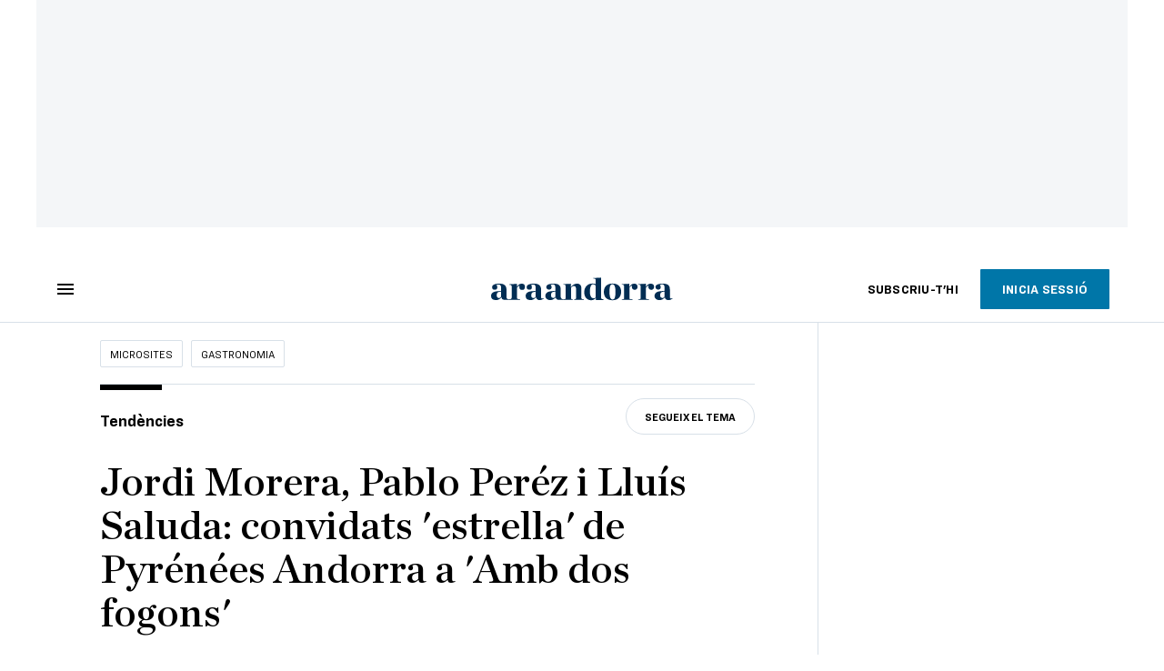

--- FILE ---
content_type: text/html; charset=UTF-8
request_url: https://www.ara.ad/especials/gastronomia/jordi-morera-pablo-perez-lluis-saluda-convidats-estrella-andorra-fogons-pyrenees_1_4135020.html
body_size: 32198
content:

<!doctype html>
<html lang="ca">
<head>
    <!-- bbnx generated at 2026-01-22T21:15:01+01:00 -->
            <title>Jordi Morera, Pablo Peréz i Lluís Saluda: convidats &#039;estrella&#039; de Pyrénées Andorra a &#039;Amb dos fogons&#039;</title>
    
    <meta name="description" content="El programa de cuina arrenca la temporada aquest dilluns i durant tota la comptarà amb la col·laboració de la secció d&#039;alimentació dels grans magatzems">
            <link rel="canonical" href="https://www.ara.ad/especials/gastronomia/jordi-morera-pablo-perez-lluis-saluda-convidats-estrella-andorra-fogons-pyrenees_1_4135020.html">                    
    <link rel="manifest" href="/api/front/manifest.json">    <meta property="article:modified_time" content="2021-10-04T09:00:46+02:00">    <meta property="article:published_time" content="2021-10-04T09:00:46+02:00">    <meta property="article:section" content="Gastronomia">    <meta property="article:tag" content="cuina">    <meta property="article:tag" content="gastronomia">    <meta property="article:tag" content="alimentació">    <meta property="article:tag" content="alimentació saudable">    <meta property="article:tag" content="Pyrénées">    <meta property="article:tag" content="Televisió">    <meta name="author" content="E.C.">    <meta http-equiv="Content-Type" content="text/html; charset=UTF-8">    <meta name="generator" content="BBT bCube NX">    <meta name="keywords" content="jordi, morera, pablo, perez, lluis, saluda, convidats, estrella, andorra, fogons, pyrenees">    <meta property="mrf:canonical" content="https://www.ara.ad/especials/gastronomia/jordi-morera-pablo-perez-lluis-saluda-convidats-estrella-andorra-fogons-pyrenees_1_4135020.html">    <meta property="mrf:sections" content="Microsites;Gastronomia">    <meta property="mrf:tags" content="contentType:article;contentTopic:Tendències;contentAcces:free">    <meta property="og:description" content="El programa de cuina arrenca la temporada aquest dilluns i durant tota la comptarà amb la col·laboració de la secció d&#039;alimentació dels grans magatzems">    <meta property="og:image" content="https://static1.ara.cat/clip/c5627539-bee1-4854-9cbf-13de4b60c217_facebook-aspect-ratio_default_0.jpg">    <meta property="og:image:height" content="628">    <meta property="og:image:width" content="1200">    <meta property="og:site_name" content="Ara Andorra">    <meta name="og:title" content="Jordi Morera, Pablo Peréz i Lluís Saluda: convidats &#039;estrella&#039; de Pyrénées Andorra a &#039;Amb dos fogons&#039;">    <meta property="og:type" content="article">    <meta property="og:url" content="https://www.ara.ad/especials/gastronomia/jordi-morera-pablo-perez-lluis-saluda-convidats-estrella-andorra-fogons-pyrenees_1_4135020.html">    <meta name="publisher" content="Ara Andorra">    <meta name="robots" content="index,follow,max-image-preview:large">    <meta name="twitter:card" content="summary_large_image">    <meta name="twitter:description" content="El programa de cuina arrenca la temporada aquest dilluns i durant tota la comptarà amb la col·laboració de la secció d&#039;alimentació dels grans magatzems">    <meta name="twitter:image" content="https://static1.ara.cat/clip/c5627539-bee1-4854-9cbf-13de4b60c217_twitter-andorra-watermarked-aspect-ratio_default_0.jpg">    <meta name="twitter:title" content="Jordi Morera, Pablo Peréz i Lluís Saluda: convidats &#039;estrella&#039; de Pyrénées Andorra a &#039;Amb dos fogons&#039;">    <link href="https://www.ara.ad/especials/gastronomia/jordi-morera-pablo-perez-lluis-saluda-convidats-estrella-andorra-fogons-pyrenees_1_4135020.amp.html" rel="amphtml">    <link rel="shortcut icon" href="https://static1.ara.cat/ara/public/file/2025/1223/09/favicon-5.ico" type="image/x-icon">    <link rel="shortcut icon" href="https://static1.ara.cat/ara/public/file/2025/1223/09/icon-9.png">    <link rel="apple-touch-icon" href="https://static1.ara.cat/ara/public/file/2025/1223/09/icon-10.png">                <meta name="generator" content="BBT bCube NX">
        <meta charset="UTF-8">
            <meta name="viewport" content="width=device-width, initial-scale=1">
        <meta http-equiv="X-UA-Compatible" content="ie=edge">
        <link rel="preload" href="/fonts/RingsideNarrow-Book.h-0e05984ddbe5643c7b447af83abcba73.woff2" as="font" type="font/woff2" crossorigin>
<link rel="preload" href="/fonts/RingsideNarrow-Bold.h-ad65441b64738f3ad6172d40daf4e6df.woff2" as="font" type="font/woff2" crossorigin>
<link rel="preload" href="/fonts/RingsideNarrow-Ultra.h-0173b7ada8aec22660c0de145c333a66.woff2" as="font" type="font/woff2" crossorigin>
<link rel="preload" href="/fonts/ChronicleTextG1-Roman-Pro.h-7b27c5929e7e09b36855449e9b3f8392.woff2" as="font" type="font/woff2" crossorigin>
<link rel="preload" href="/fonts/ChronicleTextG1-Italic-Pro.h-2fc91ed2d147dabe63f1bd89cb550b67.woff2" as="font" type="font/woff2" crossorigin>
<link rel="preload" href="/fonts/ChronicleTextG1-Semibd-Pro.h-fa26b5c8fa9cd7d742d314958788dea0.woff2" as="font" type="font/woff2" crossorigin>
<link rel="preload" href="/fonts/ChronicleTextG1-Bold-Pro.h-b782181c7fdb61196e1ee89b7246c730.woff2" as="font" type="font/woff2" crossorigin>
<link rel="preload" href="/fonts/ChronicleDeck-Roman.h-28764f86a4010c73c792699590bfe408.woff2" as="font" type="font/woff2" crossorigin>
<link rel="preload" href="/fonts/ChronicleDeck-Semibold.h-b0dd5b3a7be10bad96629a82ebb08820.woff2" as="font" type="font/woff2" crossorigin>
<link rel="preload" href="/fonts/ChronicleDeckCond-Semibold.h-0ddfd0d00660dc787823665f180c8697.woff2" as="font" type="font/woff2" crossorigin>

        <script type="application/ld+json">{"@context":"https:\/\/schema.org","@type":"NewsArticle","headline":"Jordi Morera, Pablo Peréz i Lluís Saluda: convidats 'estrella' de Pyrénées Andorra a 'Amb dos fogons'","url":"https:\/\/www.ara.ad\/especials\/gastronomia\/jordi-morera-pablo-perez-lluis-saluda-convidats-estrella-andorra-fogons-pyrenees_1_4135020.html","image":[{"@type":"ImageObject","url":"https:\/\/static1.ara.cat\/clip\/c5627539-bee1-4854-9cbf-13de4b60c217_16-9-aspect-ratio_default_0.jpg","name":"El forner Jordi Morera, creador d'Espícula, participa al programa 'Amb dos fogons', en col·laboració amb Pyrénées Andorra.","author":{"@type":"Person","name":"RTVA"},"width":"1600","height":"900"},{"@type":"ImageObject","url":"https:\/\/static1.ara.cat\/clip\/37f19f5c-d4ed-46a4-ba94-3a23acacb451_source-aspect-ratio_default_0.jpg","name":"Jordi Morera, al programa 'Amb dos fogons'.","author":{"@type":"Person","name":"RTVA"},"width":"1600","height":"900"},{"@type":"ImageObject","url":"https:\/\/static1.ara.cat\/clip\/32e141bc-8f3a-48c8-a741-9e00b5e9de10_source-aspect-ratio_default_0.jpg","name":"Lluís Saula a 'Amb dos fogons'.","author":{"@type":"Person","name":"RTVA"},"width":"1600","height":"900"},{"@type":"ImageObject","url":"https:\/\/static1.ara.cat\/clip\/7d258add-8cc9-471a-baf5-7f445d9525f2_source-aspect-ratio_default_0.jpg","name":"Pablo Pérez, enòleg de Pyrénées Andorra, a 'Amb dos fogons'.","author":{"@type":"Person","name":"RTVA"},"width":"1600","height":"900"}],"datePublished":"2021-10-04T07:00:46+00:00","dateModified":"2021-10-04T07:00:46+00:00","publisher":{"@type":"Organization","name":"Ara Andorra","url":"https:\/\/www.ara.ad","logo":{"@type":"ImageObject","url":"https:\/\/www.ara.ad\/logos\/ara.svg","name":"Ara Andorra"},"sameAs":["https:\/\/www.twitter.com\/araandorra","https:\/\/www.facebook.com\/araandorra","https:\/\/www.instagram.com\/ara.andorra"]},"author":{"@type":"Person","name":"E.C."},"mainEntityOfPage":"https:\/\/www.ara.ad\/especials\/gastronomia\/jordi-morera-pablo-perez-lluis-saluda-convidats-estrella-andorra-fogons-pyrenees_1_4135020.html","isPartOf":{"@type":["CreativeWork","Product"],"name":"ara.cat"},"isAccessibleForFree":true,"articleSection":["Gastronomia","Tendències"],"articleBody":"El cuiner Carles Flinch fa dies que porta preparant a foc lent el seu programa 'Amb dos fogons', un espai indispensable a la Televisió d'Andorra per aprendre a fer plats saludables (i molt bons!). La nova temporada, que emet un capítol setmanal amb diverses reposicions, arrenca aquest dilluns i fins al 6 de desembre.  Amb 10 capítols preparats, la presència de Pyrénées Andorra serà contínua gràcies a la seva col·laboració per proveir el programa dels productes necessaris per cuinar. A més a més, ofereix a l'espai convidats 'estrella' com el forner Jordi Morera, creador d'Espícula, que ensenyarà a Flinch a fer una pizza amb massa mare integral (serà al cinquè capítol, l'1 de novembre).  Lluís Saula, president de Cafè Saula, farà un tiramisú de postres; i com no podia ser d'una altra manera, un dels ingredients principals serà el seu cafè prèmium d'alta qualitat (serà al desè i darrer capítol, el 6 de desembre).  Però a més de la participació de Saula i Morera, el programa comptarà sempre amb la presència de Pablo Pérez, enòleg de Pyrénées Andorra, que a cada capítol proposarà un vi que vagi en sintonia amb el plat cuinat i en farà el maridatge. ","wordCount":217,"description":"El programa de cuina arrenca la temporada aquest dilluns i durant tota la comptarà amb la col·laboració de la secció d'alimentació dels grans magatzems","keywords":["jordi","morera","pablo","perez","lluis","saluda","convidats","estrella","andorra","fogons","pyrenees"],"interactionStatistic":{"@type":"InteractionCounter","interactionType":{"@type":"Action","name":"Comment"},"userInteractionCount":0}}</script>
                    <link rel="alternate" title="Gastronomia" href="/rss/category/microsite/111321/" type="application/rss+xml" />
        <!-- appConfig global config -->
<script>
    window.appConfig = window.appConfig || {
        subscription: {
            url: 'https://subscripcions.ara.cat/andorra/',
            profileUrl: 'https://perfil.ara.ad',
            cardUrl: 'https://perfil.ara.ad/targeta',
            newsletterUrl: 'https://perfil.ara.ad'
        }
    };
</script>
                    

        <!-- Didomi CMP -->
    <script type="text/javascript">window.gdprAppliesGlobally=true;(function(){function a(e){if(!window.frames[e]){if(document.body&&document.body.firstChild){var t=document.body;var n=document.createElement("iframe");n.style.display="none";n.name=e;n.title=e;t.insertBefore(n,t.firstChild)}
        else{setTimeout(function(){a(e)},5)}}}function e(n,r,o,c,s){function e(e,t,n,a){if(typeof n!=="function"){return}if(!window[r]){window[r]=[]}var i=false;if(s){i=s(e,t,n)}if(!i){window[r].push({command:e,parameter:t,callback:n,version:a})}}e.stub=true;function t(a){if(!window[n]||window[n].stub!==true){return}if(!a.data){return}
            var i=typeof a.data==="string";var e;try{e=i?JSON.parse(a.data):a.data}catch(t){return}if(e[o]){var r=e[o];window[n](r.command,r.parameter,function(e,t){var n={};n[c]={returnValue:e,success:t,callId:r.callId};a.source.postMessage(i?JSON.stringify(n):n,"*")},r.version)}}
            if(typeof window[n]!=="function"){window[n]=e;if(window.addEventListener){window.addEventListener("message",t,false)}else{window.attachEvent("onmessage",t)}}}e("__tcfapi","__tcfapiBuffer","__tcfapiCall","__tcfapiReturn");a("__tcfapiLocator");(function(e){
            var t=document.createElement("script");t.id="spcloader";t.type="text/javascript";t.async=true;t.src="https://sdk.privacy-center.org/"+e+"/loader.js?target="+document.location.hostname;t.charset="utf-8";var n=document.getElementsByTagName("script")[0];n.parentNode.insertBefore(t,n)})("d20cb746-9cdd-461f-a57b-cd41f54fad65")})();</script>
    <!-- End Didomi CMP -->    <script>
        console.group(
            "%cNativeAppsDidomiSDK",
            "background-color: #e0005a ; color: #ffffff ; font-weight: bold ; padding: 4px ;"
        );
            console.log( "Enabled with value: 1");
        console.groupEnd();

        window.googletag = window.googletag || { cmd: [] };

            </script>
  
<script>
    window.adMap = {"networkCode":"21675759561","segmentation":{"pageType":"contenido","contentType":"article","sectionType":"microsite","section":"Microsites","subsection":"Gastronomia","contentId":"4135020","topic":"Tend\u00e8ncies","idioma":"ca","site":"andorra","author":["E.C."],"tags":["cuina","gastronomia","alimentaci\u00f3","alimentaci\u00f3 saudable","Pyr\u00e9n\u00e9es","Televisi\u00f3"]},"top":{"id":1000047,"slotType":"TOP","adUnitCode":"andorra\/Top","visibleForSubscribers":true,"visibleForPremiumSubscribers":false},"content":[{"id":1000052,"slotType":"BANNER","adUnitCode":"andorra\/Content1","visibleForSubscribers":true,"visibleForPremiumSubscribers":false},{"id":1000051,"slotType":"BANNER","adUnitCode":"andorra\/Content2","visibleForSubscribers":true,"visibleForPremiumSubscribers":false},{"id":1000050,"slotType":"BANNER","adUnitCode":"andorra\/Content3","visibleForSubscribers":true,"visibleForPremiumSubscribers":false},{"id":1000049,"slotType":"BANNER","adUnitCode":"andorra\/Content4","visibleForSubscribers":false,"visibleForPremiumSubscribers":false},{"id":1000048,"slotType":"BANNER","adUnitCode":"andorra\/Content5","visibleForSubscribers":false,"visibleForPremiumSubscribers":false}],"list":[{"id":1000053,"slotType":"BANNER","adUnitCode":"andorra\/List1","visibleForSubscribers":true,"visibleForPremiumSubscribers":false},{"id":1000054,"slotType":"BANNER","adUnitCode":"andorra\/List2","visibleForSubscribers":true,"visibleForPremiumSubscribers":false},{"id":1000055,"slotType":"BANNER","adUnitCode":"andorra\/List3","visibleForSubscribers":true,"visibleForPremiumSubscribers":false},{"id":1000130,"slotType":"BANNER","adUnitCode":"andorra\/List4","visibleForSubscribers":false,"visibleForPremiumSubscribers":false},{"id":1000131,"slotType":"BANNER","adUnitCode":"andorra\/List5","visibleForSubscribers":false,"visibleForPremiumSubscribers":false}],"home":[{"id":1000056,"slotType":"BANNER_HOME","adUnitCode":"andorra\/Home1","visibleForSubscribers":true,"visibleForPremiumSubscribers":false},{"id":1000057,"slotType":"BANNER_HOME","adUnitCode":"andorra\/Home2","visibleForSubscribers":true,"visibleForPremiumSubscribers":false},{"id":1000058,"slotType":"BANNER_HOME","adUnitCode":"andorra\/Home3","visibleForSubscribers":true,"visibleForPremiumSubscribers":false},{"id":1000125,"slotType":"BANNER_HOME","adUnitCode":"andorra\/Home4","visibleForSubscribers":false,"visibleForPremiumSubscribers":false},{"id":1000126,"slotType":"BANNER_HOME","adUnitCode":"andorra\/Home5","visibleForSubscribers":false,"visibleForPremiumSubscribers":false},{"id":1000127,"slotType":"BANNER_HOME","adUnitCode":"andorra\/Home6","visibleForSubscribers":false,"visibleForPremiumSubscribers":false},{"id":1000128,"slotType":"BANNER_HOME","adUnitCode":"andorra\/Home7","visibleForSubscribers":false,"visibleForPremiumSubscribers":false},{"id":1000129,"slotType":"BANNER_HOME","adUnitCode":"andorra\/Home8","visibleForSubscribers":false,"visibleForPremiumSubscribers":false}],"mateix":[{"id":1000059,"slotType":"RECTANGLE","adUnitCode":"andorra\/Aramateix1","visibleForSubscribers":true,"visibleForPremiumSubscribers":false},{"id":1000060,"slotType":"RECTANGLE","adUnitCode":"andorra\/Aramateix2","visibleForSubscribers":true,"visibleForPremiumSubscribers":false},{"id":1000061,"slotType":"RECTANGLE","adUnitCode":"andorra\/Aramateix3","visibleForSubscribers":true,"visibleForPremiumSubscribers":false},{"id":1000132,"slotType":"RECTANGLE","adUnitCode":"andorra\/Aramateix4","visibleForSubscribers":true,"visibleForPremiumSubscribers":false},{"id":1000133,"slotType":"RECTANGLE","adUnitCode":"andorra\/Aramateix5","visibleForSubscribers":true,"visibleForPremiumSubscribers":false}],"ultimaHora":[],"ultimaHoraSticky":[],"comments":[{"id":1000062,"slotType":"RECTANGLE","adUnitCode":"andorra\/Comments1","visibleForSubscribers":false,"visibleForPremiumSubscribers":false},{"id":1000063,"slotType":"RECTANGLE","adUnitCode":"andorra\/Comments2","visibleForSubscribers":true,"visibleForPremiumSubscribers":false},{"id":1000064,"slotType":"RECTANGLE","adUnitCode":"andorra\/Comments3","visibleForSubscribers":false,"visibleForPremiumSubscribers":false}],"contentAmp":[{"id":1000065,"slotType":"BANNER","adUnitCode":"andorra\/ContentAmp1","visibleForSubscribers":true,"visibleForPremiumSubscribers":false},{"id":1000066,"slotType":"BANNER","adUnitCode":"andorra\/ContentAmp2","visibleForSubscribers":true,"visibleForPremiumSubscribers":false},{"id":1000067,"slotType":"BANNER","adUnitCode":"andorra\/ContentAmp3","visibleForSubscribers":true,"visibleForPremiumSubscribers":false},{"id":1000134,"slotType":"BANNER","adUnitCode":"andorra\/ContentAmp4","visibleForSubscribers":false,"visibleForPremiumSubscribers":false},{"id":1000135,"slotType":"BANNER","adUnitCode":"andorra\/ContentAmp5","visibleForSubscribers":false,"visibleForPremiumSubscribers":false}],"rightColumn":[],"bannerBottom":null,"rightColumnContent":[{"id":1000244,"slotType":"BANNER","adUnitCode":"andorra\/ContentRight1","visibleForSubscribers":true,"visibleForPremiumSubscribers":false},{"id":1000245,"slotType":"BANNER","adUnitCode":"andorra\/ContentRight2","visibleForSubscribers":true,"visibleForPremiumSubscribers":false},{"id":1000278,"slotType":"BANNER","adUnitCode":"andorra\/ContentRight3","visibleForSubscribers":true,"visibleForPremiumSubscribers":false},{"id":1000279,"slotType":"BANNER","adUnitCode":"andorra\/ContentRight4","visibleForSubscribers":true,"visibleForPremiumSubscribers":false},{"id":1000280,"slotType":"BANNER","adUnitCode":"andorra\/ContentRight5","visibleForSubscribers":true,"visibleForPremiumSubscribers":false},{"id":1000281,"slotType":"BANNER","adUnitCode":"andorra\/ContentRight6","visibleForSubscribers":true,"visibleForPremiumSubscribers":false},{"id":1000282,"slotType":"BANNER","adUnitCode":"andorra\/ContentRight7","visibleForSubscribers":true,"visibleForPremiumSubscribers":false},{"id":1000283,"slotType":"BANNER","adUnitCode":"andorra\/ContentRight8","visibleForSubscribers":true,"visibleForPremiumSubscribers":false}],"contentTop":{"id":1000243,"slotType":"TOP","adUnitCode":"andorra\/ContentTop","visibleForSubscribers":true,"visibleForPremiumSubscribers":false},"sky":[{"id":1000246,"slotType":"BANNER","adUnitCode":"andorra\/ContentSkyLeft","visibleForSubscribers":false,"visibleForPremiumSubscribers":false},{"id":1000247,"slotType":"BANNER","adUnitCode":"andorra\/ContentSkyRight","visibleForSubscribers":false,"visibleForPremiumSubscribers":false}],"rightColumnList":[]} || [];
    window.adCategory = {"type":"section","name":"Microsites","normalizedName":"microsites","id":237761,"url":"https:\/\/www.ara.ad\/microsites\/","brandedContent":null,"menu":[],"mainColor":null,"lightColor":null,"mainImage":null,"lightImage":null} || [];
</script>
            
    <script>
window.paywall = {
    messages: [],
};
</script>



            <style>:root {
                }
</style>
            <link href="/app-layout.h-61ee3230b62a1a663f82.css" rel="stylesheet">
<!-- Google Data Layer -->
<script>
window.dataLayer = window.dataLayer || [];
window.datalayerObject = {"site":"andorra","uri":"https:\/\/www.ara.ad\/especials\/gastronomia\/jordi-morera-pablo-perez-lluis-saluda-convidats-estrella-andorra-fogons-pyrenees_1_4135020.html","pageType":"content","categoryType":"microsite","language":"ca","content":{"id":4135020,"type":"article","version":1,"originalSite":"andorra","template":"q100","numCharacters":"3790","readingTime":120,"pubDateTime":1633330846,"staffId":500420,"isInHome":false,"isBranded":false,"isEvergreen":false,"byline":"E.C.","authors":[],"paywall":{"acces":"free"},"taxonomy":{"primary":{"id":111321,"name":"Gastronomia","type":"microsite","parent":{"id":237761,"name":"Microsites","type":"section","parent":null}},"secondary":[]},"tags":[{"id":134911,"name":"cuina"},{"id":114351,"name":"gastronomia"},{"id":127628,"name":"alimentaci\u00f3"},{"id":115967,"name":"alimentaci\u00f3 saudable"},{"id":120497,"name":"Pyr\u00e9n\u00e9es"},{"id":119011,"name":"Televisi\u00f3"}],"topic":{"id":1040398,"name":"Tend\u00e8ncies"},"story":null}};
</script>
<!-- End Google Data Layer -->
    <!-- Google Tag Manager -->
<script>(function(w,d,s,l,i){w[l]=w[l]||[];w[l].push({'gtm.start':
new Date().getTime(),event:'gtm.js'});var f=d.getElementsByTagName(s)[0],
j=d.createElement(s),dl=l!='dataLayer'?'&l='+l:'';j.async=true;j.src=
'https://www.googletagmanager.com/gtm.js?id='+i+dl;f.parentNode.insertBefore(j,f);
})(window,document,'script','dataLayer','GTM-M63PMSS');</script>
<!-- End Google Tag Manager -->

<script async src="https://ssm.codes/smart-tag/araad.js"></script>    <link rel="modulepreload" href="/vendor.h-61ee3230b62a1a663f82.js" as="script">
        <link rel="modulepreload" href="/app-layout.h-61ee3230b62a1a663f82.js" as="script">
</head>

<body class="web-mode  layout">

<!-- Google Tag Manager (noscript) -->
<noscript><iframe src="https://www.googletagmanager.com/ns.html?id=GTM-M63PMSS"
height="0" width="0" style="display:none;visibility:hidden"></iframe></noscript>
<!-- End Google Tag Manager (noscript) -->
<style>
#app {
    max-width: 100vw;
}
</style><div id="app" class="">
    <ara-dark-mode-init></ara-dark-mode-init>
    <page-variables
        :env="&quot;PRO&quot;"
        :site="{&quot;id&quot;:8,&quot;name&quot;:&quot;Ara Andorra&quot;,&quot;alias&quot;:&quot;andorra&quot;,&quot;url&quot;:&quot;https:\/\/www.ara.ad&quot;,&quot;staticUrl&quot;:null,&quot;scheme&quot;:&quot;https&quot;,&quot;mediaId&quot;:7}"
        :feature-flags="{&quot;CmsAuditLog.enabled&quot;:true,&quot;Feature.Paywall.Enabled&quot;:true,&quot;ManualContentIdInBoardsAndComposition.enabled&quot;:true,&quot;NativeAppsDidomiSDK&quot;:true,&quot;ShowLanguageToolFAB.Enabled&quot;:true}"
        :is-home="null"
        :running-in-showroom="false"
                    :site-card="{&quot;twitterAccount&quot;:&quot;araandorra&quot;,&quot;blueskyAccount&quot;:&quot;&quot;,&quot;facebookAccount&quot;:&quot;araandorra&quot;,&quot;instagramAccount&quot;:&quot;ara.andorra&quot;,&quot;telegramAccount&quot;:&quot;&quot;,&quot;youtubeAccount&quot;:&quot;&quot;,&quot;wikipediaAccount&quot;:&quot;&quot;,&quot;linkedinAccount&quot;:&quot;&quot;,&quot;jWPlayerUrl&quot;:&quot;https:\/\/static1.ara.cat\/public\/jwplayer\/8.9.3\/jwplayer.js&quot;,&quot;webErrorUrl&quot;:null,&quot;alias&quot;:&quot;andorra&quot;,&quot;name&quot;:&quot;Ara Andorra&quot;,&quot;url&quot;:&quot;https:\/\/www.ara.ad&quot;,&quot;description&quot;:null,&quot;language&quot;:null,&quot;logoUrl&quot;:null,&quot;sameAsUrls&quot;:null,&quot;foundingDate&quot;:null}"
                :translation-urls="[{&quot;language&quot;:&quot;ca&quot;,&quot;url&quot;:&quot;https:\/\/www.ara.ad\/especials\/gastronomia\/jordi-morera-pablo-perez-lluis-saluda-convidats-estrella-andorra-fogons-pyrenees_1_4135020.html&quot;}]"
        :preview="false"
    ></page-variables>
    <ara-modal-manager></ara-modal-manager>
                                        
                                                    <ara-paywall-manager :content-id="4135020"></ara-paywall-manager>
            
        
                                        <ara-advertising-position type="contentTop"></ara-advertising-position>
                                        
    <ara-aside
        custom-html-modals-register=""
        custom-html-modals-subscriber="">
    </ara-aside>
    <ara-public-profile-aside></ara-public-profile-aside>

        
                                        <div class="sky-wrapper">
                                            <div class="sky-wrapper--left">
                            <ara-advertising-position type="sky"></ara-advertising-position>
                        </div>
                                                                <div class="sky-wrapper--right">
                            <ara-advertising-position type="sky"></ara-advertising-position>
                        </div>
                                    </div>
                        
    <main class="ara-main article ">
        
                                    
                    
        
        <div class="ara-main--wrapper">
                                                


<div class="ara-header-container ">
    <ara-header inline-template>
        <header class="ara-header    "
                :class="{ sticky : this.sticky, open: this.openMenu, 'stickable': this.headerStickable, 'force-sticky': this.forceSticky }">

            <div class="ara-header-wrapper" style=" ">
                
                <div class="ara-menu-container" v-cloak>
                    <button class="ara-menu" @click="toggleMenu">
                        <span class="ara-icon tancar" v-if="this.openMenu">
                            <svg viewBox="0 0 14 14" version="1.1" xmlns="http://www.w3.org/2000/svg"><polygon points="14 1.41 12.59 0 7 5.59 1.41 0 0 1.41 5.59 7 0 12.59 1.41 14 7 8.41 12.59 14 14 12.59 8.41 7"></polygon></svg>

                        </span>
                        <span class="ara-icon burger" v-else>
                            <svg viewBox="0 0 18 12" version="1.1" xmlns="http://www.w3.org/2000/svg"><path d="M18,10 L18,12 L0,12 L0,10 L18,10 Z M18,5 L18,7 L0,7 L0,5 L18,5 Z M18,0 L18,2 L0,2 L0,0 L18,0 Z"></path></svg>

                        </span>
                    </button>
                </div>

                                                <div v-track:click="{category: 'header', action: 'click', label: 'logo'}"
                    class="ara-logo andorra" title="">
                    <a href="https://www.ara.ad" title="Ara Andorra">
                        <svg width="332px" height="42px" viewBox="0 0 332 42" version="1.1" xmlns="http://www.w3.org/2000/svg" xmlns:xlink="http://www.w3.org/1999/xlink">
    <title>Ara Andorra</title>
    <path d="M131.8942,39.4925 C135.5142,39.4295 136.2122,38.7945 136.2122,37.2695 L136.2122,15.8035 C136.2122,13.8985 135.5142,12.7555 131.8942,12.6915 L131.8942,11.9305 L145.8642,11.1685 L145.8642,17.2005 C148.5312,13.4535 152.7862,10.9765 156.8502,10.9765 C162.5002,10.9765 164.9132,14.3425 164.9132,20.4385 L164.9132,37.2695 C164.9132,38.7945 165.5492,39.4295 169.1682,39.4925 L169.1682,40.7075 L151.8962,40.7075 L151.8962,39.4925 C154.1182,39.4295 155.1352,38.7945 155.1352,37.2695 L155.1352,20.5025 C155.1352,17.2005 153.9282,15.2315 151.0712,15.2315 C149.1022,15.2315 147.5782,16.5015 145.9912,18.4705 L145.9912,37.2695 C145.9912,38.7945 146.9432,39.4295 149.1022,39.4925 L149.1022,40.7075 L131.8942,40.7075 L131.8942,39.4925 Z"></path>
    <path d="M191.0128,36.3138 L191.0128,14.9778 C190.1228,13.3898 188.2828,12.0568 185.9958,12.0568 C182.4408,12.0568 180.3448,17.6448 180.3448,25.6448 C180.3448,32.1228 182.5678,37.7738 187.2028,37.7738 C188.9808,37.7738 189.8688,37.2648 191.0128,36.3138 M170.0578,26.6618 C170.0578,18.3428 175.2008,10.7868 185.0438,10.7868 C187.5838,10.7868 189.1718,11.1678 191.0128,11.8028 L191.0128,4.6348 C191.0128,2.7308 190.3778,1.5868 186.5048,1.5248 L186.5048,0.7618 L200.7918,0.0008 L200.7918,36.2738 C200.7918,38.0518 201.5538,39.4488 205.1098,39.4488 L205.1098,40.7578 L191.1388,41.0118 L191.1388,37.2028 C189.1718,39.6158 186.5048,41.2658 182.8858,41.2658 C174.8208,41.2658 170.0578,35.2968 170.0578,26.6618" ></path>
    <path transform="translate(205.000000, 10.266000)" d="M22.0822,15.6962 C22.0822,7.1252 20.6842,1.7912 16.3672,1.7912 C12.1132,1.7912 11.2242,7.1252 11.2242,15.6962 C11.2242,24.2692 12.6212,29.7292 16.9382,29.7292 C21.1292,29.7292 22.0822,24.2692 22.0822,15.6962 M0.8732,15.8242 C0.8732,6.3622 6.9692,0.5202 16.6852,0.5202 C26.6532,0.5202 32.4322,6.1082 32.4322,15.5702 C32.4322,25.0942 26.3362,31.0002 16.6852,31.0002 C6.5872,31.0002 0.8732,25.3482 0.8732,15.8242"></path>
    <path d="M316.6837,34.8519 L316.6837,25.3279 C310.3337,26.0269 308.6827,27.6139 308.6827,32.3129 C308.6827,35.2969 310.2697,37.1389 312.7457,37.1389 C314.2707,37.1389 315.8587,36.1859 316.6837,34.8519 M298.3957,33.2649 C298.3957,30.7889 299.8557,27.9949 302.5227,26.5349 C306.9687,24.1219 314.0797,24.7559 316.6837,24.0579 L316.6837,18.3429 C316.6837,14.0249 315.4137,12.2479 312.3017,12.2479 C310.6507,12.2479 309.1277,12.6919 308.0477,13.3899 C309.2537,14.4699 309.8257,15.6759 309.8257,17.2009 C309.8257,20.1219 308.1747,21.8989 304.9987,21.8989 C302.3327,21.8989 300.1737,19.8679 300.1737,17.2629 C300.1737,13.3899 304.1737,10.9769 313.9527,10.9769 C322.2707,10.9769 326.3977,14.0249 326.3977,21.4549 L326.3977,35.1069 C326.3977,38.2179 327.6687,38.9159 330.9707,37.4559 L331.3517,38.1549 C328.9387,39.8699 326.8427,41.0119 324.1127,41.0119 C319.7947,41.0119 317.9537,39.3609 317.2547,36.1859 L317.0007,36.1859 C314.7787,38.7259 311.8577,41.0759 307.5397,41.0759 C301.1897,41.0759 298.3957,37.0109 298.3957,33.2649"></path>
    <path d="M117.3917,34.8245 C116.5637,36.1515 114.9747,37.1025 113.4487,37.1025 C110.9647,37.1025 109.3787,35.2655 109.3787,32.2935 C109.3787,27.6065 111.0307,26.0245 117.3917,25.3285 L117.3917,34.8245 Z M127.1227,35.0275 L127.1227,21.4705 C127.1227,14.0645 122.9887,11.0255 114.6537,11.0255 C104.8557,11.0255 100.8497,13.4315 100.8497,17.2925 C100.8497,19.8885 103.0167,21.9155 105.6867,21.9155 C108.8687,21.9155 110.5207,20.1415 110.5207,17.2285 C110.5207,15.7125 109.9457,14.5105 108.7407,13.4315 C109.8207,12.7335 111.3497,12.2935 113.0017,12.2935 C116.1217,12.2935 117.3917,14.0645 117.3917,18.3665 L117.3917,24.0625 C114.7787,24.7595 107.6597,24.1265 103.2047,26.5325 C100.5337,27.9905 99.0697,30.7725 99.0697,33.2425 C99.0697,36.9735 101.8707,41.0255 108.2327,41.0255 C112.5587,41.0255 115.4837,38.6865 117.7057,36.1515 L117.9627,36.1515 C118.6677,39.3155 120.3467,40.7075 124.8337,40.7075 L131.8937,40.7075 L131.8937,39.4995 C128.2697,39.4345 127.1227,36.5485 127.1227,35.0275 L127.1227,35.0275 Z"></path>
    <path d="M238.4479,39.5267 C242.0689,39.4637 242.7659,39.2977 242.7659,37.7737 L242.7659,15.8027 C242.7659,13.8987 242.0689,12.7557 238.4479,12.6917 L238.4479,11.9297 L252.4179,11.1687 L252.4179,17.1367 C254.3859,13.2637 257.8159,10.9767 261.3079,10.9767 C265.2449,10.9767 267.4039,13.3897 267.4039,16.6917 C267.4039,19.9937 265.3089,22.2807 262.3879,22.2807 C258.9589,22.2807 256.9899,19.8677 256.9899,17.3277 C256.9899,16.3747 257.2439,15.2957 257.4979,14.4697 C255.9739,14.5957 253.8149,16.2487 252.5449,18.4067 L252.5449,37.7737 C252.5449,39.2977 253.4979,39.3367 258.3869,39.5267 L258.3869,40.7077 L238.4479,40.7077 L238.4479,39.5267 Z"></path>
    <path d="M268.6764,39.5267 C272.2964,39.4637 272.9944,39.2977 272.9944,37.7737 L272.9944,15.8027 C272.9944,13.8987 272.2964,12.7557 268.6764,12.6917 L268.6764,11.9297 L282.6464,11.1687 L282.6464,17.1367 C284.6144,13.2637 288.0444,10.9767 291.5364,10.9767 C295.4734,10.9767 297.6324,13.3897 297.6324,16.6917 C297.6324,19.9937 295.5374,22.2807 292.6154,22.2807 C289.1864,22.2807 287.2184,19.8677 287.2184,17.3277 C287.2184,16.3747 287.4724,15.2957 287.7264,14.4697 C286.2024,14.5957 284.0434,16.2487 282.7734,18.4067 L282.7734,37.7737 C282.7734,39.2977 283.7264,39.3367 288.6154,39.5267 L288.6154,40.7077 L268.6764,40.7077 L268.6764,39.5267 Z"></path>
    <path id="ara-svg" d="M77.5812,37.2855 C74.8132,37.2855 73.3922,35.6395 73.3922,32.3485 C73.3922,30.1025 73.9902,28.4575 75.1122,27.5595 C76.2342,26.6615 78.3292,25.9885 81.3962,25.4655 L81.3962,34.9665 C80.3492,36.5375 79.0772,37.2855 77.5812,37.2855 L77.5812,37.2855 Z M72.2692,41.0255 C75.7862,41.0255 79.0022,39.3805 81.7702,36.0885 L82.1442,36.0885 C82.8932,39.3805 85.2122,41.0255 88.9532,41.0255 C90.9732,41.0255 93.3672,40.1285 96.2092,38.3325 L95.8352,37.5845 C92.7682,38.8565 91.2712,38.1075 91.2712,35.3405 L91.2712,21.6495 C91.2712,14.5425 87.0822,11.0255 78.7032,11.0255 C69.5762,11.0255 65.0122,13.1955 65.0122,17.4595 C65.0122,20.5265 66.6582,22.0235 69.9502,22.0235 C73.0182,22.0235 74.5142,20.5265 74.5142,17.4595 C74.5142,15.9635 73.9902,14.6915 73.0182,13.6435 C74.0652,12.8955 75.4112,12.5215 77.2072,12.5215 C79.9752,12.5215 81.3962,14.5425 81.3962,18.5825 L81.3962,24.2675 C81.1722,24.2675 80.0502,24.3425 78.1792,24.4925 C76.3092,24.6415 74.2892,24.7915 72.2692,25.0915 C70.2492,25.3895 68.6032,25.8395 67.3312,26.5875 C64.5632,28.0835 63.1422,30.4025 63.1422,33.3945 C63.1422,38.5565 66.1352,41.0255 72.2692,41.0255 L72.2692,41.0255 Z M32.6932,40.6515 L53.1922,40.6515 L53.1922,39.5295 C49.1522,39.5295 47.1322,38.6325 47.1322,36.8365 L47.1322,18.6565 C48.9282,16.1135 50.5732,14.8415 52.0702,14.8415 C52.0702,15.0655 51.9952,15.5145 51.8452,16.1875 C51.6962,16.7865 51.6212,17.2355 51.6212,17.5345 C51.6212,20.8265 53.4162,22.4725 56.9332,22.4725 C60.2242,22.4725 61.8702,20.6015 61.8702,16.7865 C61.8702,12.9715 59.9252,11.0255 55.8852,11.0255 C52.0702,11.0255 49.1522,13.1955 47.1322,17.4595 L47.1322,11.3995 L33.0672,12.1475 L33.0672,12.8955 C36.1352,12.8955 37.6312,13.9435 37.6312,15.9635 L37.6312,36.4625 C37.6312,38.4815 35.9852,39.5295 32.6932,39.5295 L32.6932,40.6515 Z M18.2542,25.4655 C14.9622,25.6885 12.7932,26.3625 11.8202,27.3355 C10.8482,28.3075 10.3242,30.0285 10.3242,32.2725 C10.3242,35.5645 11.7462,37.2105 14.5142,37.2105 C16.0102,37.2105 17.2822,36.4625 18.3292,34.9665 L18.3292,25.4655 L18.2542,25.4655 Z M32.6932,39.5295 L32.6932,40.6515 L25.8852,40.6515 C21.5462,40.6515 19.3022,39.1555 19.0772,36.0885 L18.7032,36.0885 C15.9352,39.3805 12.7182,41.0255 9.2022,41.0255 C3.0672,41.0255 0.0002,38.5565 0.0002,33.4705 C0.0002,30.4025 1.4212,28.1585 4.1892,26.6615 C5.4612,25.9135 7.0322,25.3895 8.9772,25.1655 C10.9222,24.9405 12.8682,24.7175 14.8882,24.5665 C16.9082,24.4175 18.0302,24.3425 18.3292,24.3425 L18.3292,18.6565 C18.3292,14.6165 16.9082,12.5975 14.1402,12.5975 C12.3442,12.5975 10.8482,12.9715 9.5762,13.7195 C10.8482,14.7665 11.4462,15.9635 11.4462,17.5345 C11.4462,20.6015 9.8002,22.0975 6.5092,22.0975 C3.4412,22.0975 1.9452,20.6015 1.9452,17.5345 C1.8702,13.1955 6.4342,11.0255 15.5612,11.0255 C23.9402,11.0255 28.1292,14.5425 28.1292,21.6495 L28.1292,34.9665 C28.1292,38.0335 29.6262,39.5295 32.6932,39.5295 L32.6932,39.5295 Z"></path>
</svg>
                    </a>
                </div>

                <ara-login login-text="Inicia sessió"
                       register-text="Registra&#039;t"
                       subscribe-text="Subscriu-t&#039;hi"
                       site-url="https://www.ara.ad"
                       >
                </ara-login>
                <ara-lang-selector :ca="caUrl" :ca-home="''"
                                   :en="enUrl" :en-home="''"
                                   :es="esUrl" :es-home="''"
                                   :de="deUrl" :de-home="''">
                </ara-lang-selector>
            </div>
            <transition name="burger-transition">
                <div class="ara-burger" v-if="this.openMenu">
                    <div class="menu-search">
    <ara-search-input v-model="searchText" @enter="search"></ara-search-input>
</div>
<div class="ara-burger-wrapper">
    <nav class="menu-index">
        <ul>
                                                            <li>
                    <a v-track:click="{category: 'menu-desktop', action: 'click', label: &quot;Portada&quot;}"
                        href="https://www.ara.ad/" title="Portada"
                                                >Portada</a>
                </li>
                                                            <li>
                    <a v-track:click="{category: 'menu-desktop', action: 'click', label: &quot;\u00daltima hora&quot;}"
                        href="/ultima-hora/" title="Última hora"
                                                >Última hora</a>
                </li>
                                                            <li>
                    <a v-track:click="{category: 'menu-desktop', action: 'click', label: &quot;Descobreix&quot;}"
                        href="/descobreix/" title="Descobreix"
                                                >Descobreix</a>
                </li>
                                        <li>
                    <a v-track:click="{category: 'menu-desktop', action: 'click', label: 'Hemeroteca'}"
                        href="https://www.ara.ad/hemeroteca/" title="Hemeroteca">
                        <span class="paper">
                            <span class="paper-title">Edició paper</span>
                            <span class="paper-date">22/01/2026</span>
                        </span>
                        <img
                            loading="lazy"
                            class="board"
                            src="https://static1.ara.cat/clip/1ddc7a6a-2db1-4421-8927-f5aacd75f60c_source-aspect-ratio_200w_0.jpg"
                            alt=""
                        >
                    </a>
                </li>
                    </ul>
    </nav>
    <div class="menu-sections">
                                <nav class="menu-section">
                <span class="title">Seccions</span>
                <ul>
                                                                                            <li>
                            <a v-track:click="{category: 'menu-desktop', action: 'click', label: &quot;Pol\u00edtica&quot;}"
                                href="https://www.ara.ad/politica/" title="Política"
                                                                >Política</a>
                        </li>
                                                                                            <li>
                            <a v-track:click="{category: 'menu-desktop', action: 'click', label: &quot;Societat&quot;}"
                                href="https://www.ara.ad/societat/" title="Societat"
                                                                >Societat</a>
                        </li>
                                                                                            <li>
                            <a v-track:click="{category: 'menu-desktop', action: 'click', label: &quot;Economia&quot;}"
                                href="https://www.ara.ad/economia/" title="Economia"
                                                                >Economia</a>
                        </li>
                                                                                            <li>
                            <a v-track:click="{category: 'menu-desktop', action: 'click', label: &quot;Cultura&quot;}"
                                href="https://www.ara.ad/cultura/" title="Cultura"
                                                                >Cultura</a>
                        </li>
                                                                                            <li>
                            <a v-track:click="{category: 'menu-desktop', action: 'click', label: &quot;Pirinneus&quot;}"
                                href="https://www.ara.cat/pirineus/" title="Pirinneus"
                                                                >Pirinneus</a>
                        </li>
                                                                                            <li>
                            <a v-track:click="{category: 'menu-desktop', action: 'click', label: &quot;Opini\u00f3&quot;}"
                                href="https://www.ara.ad/opinio/" title="Opinió"
                                                                >Opinió</a>
                        </li>
                                                                                            <li>
                            <a v-track:click="{category: 'menu-desktop', action: 'click', label: &quot;Ultra Trail&quot;}"
                                href="https://www.ara.ad/especials/ultratrail/" title="Ultra Trail"
                                                                >Ultra Trail</a>
                        </li>
                                                                                            <li>
                            <a v-track:click="{category: 'menu-desktop', action: 'click', label: &quot;Special Olympics&quot;}"
                                href="https://www.ara.ad/especials/specialolympics/" title="Special Olympics"
                                                                >Special Olympics</a>
                        </li>
                                                                                            <li>
                            <a v-track:click="{category: 'menu-desktop', action: 'click', label: &quot;Gastronomia&quot;}"
                                href="https://www.ara.ad/especials/gastronomia/" title="Gastronomia"
                                                                >Gastronomia</a>
                        </li>
                                                                                            <li>
                            <a v-track:click="{category: 'menu-desktop', action: 'click', label: &quot;Fets i gent&quot;}"
                                href="https://www.ara.ad/especials/fets_i_gent/" title="Fets i gent"
                                                                >Fets i gent</a>
                        </li>
                                                                                            <li>
                            <a v-track:click="{category: 'menu-desktop', action: 'click', label: &quot;V\u00eddeos&quot;}"
                                href="https://www.ara.ad/videos/" title="Vídeos"
                                                                >Vídeos</a>
                        </li>
                                    </ul>
            </nav>
                                <nav class="menu-section">
                <span class="title">Magazins</span>
                <ul>
                                                                                            <li>
                            <a v-track:click="{category: 'menu-desktop', action: 'click', label: &quot;Diumenge&quot;}"
                                href="https://diumenge.ara.cat" title="Diumenge"
                                                                >Diumenge</a>
                        </li>
                                                                                            <li>
                            <a v-track:click="{category: 'menu-desktop', action: 'click', label: &quot;Criatures&quot;}"
                                href="https://criatures.ara.cat" title="Criatures"
                                                                >Criatures</a>
                        </li>
                                                                                            <li>
                            <a v-track:click="{category: 'menu-desktop', action: 'click', label: &quot;Empreses&quot;}"
                                href="https://empreses.ara.cat" title="Empreses"
                                                                >Empreses</a>
                        </li>
                                                                                            <li>
                            <a v-track:click="{category: 'menu-desktop', action: 'click', label: &quot;Llegim&quot;}"
                                href="https://llegim.ara.cat" title="Llegim"
                                                                >Llegim</a>
                        </li>
                                                                                            <li>
                            <a v-track:click="{category: 'menu-desktop', action: 'click', label: &quot;Mengem&quot;}"
                                href="https://mengem.ara.cat" title="Mengem"
                                                                >Mengem</a>
                        </li>
                                                                                            <li>
                            <a v-track:click="{category: 'menu-desktop', action: 'click', label: &quot;Motor&quot;}"
                                href="https://motor.ara.cat" title="Motor"
                                                                >Motor</a>
                        </li>
                                    </ul>
            </nav>
                                <nav class="menu-section">
                <span class="title">Serveis</span>
                <ul>
                                                                                            <li>
                            <a v-track:click="{category: 'menu-desktop', action: 'click', label: &quot;Revistes digitals&quot;}"
                                href="https://llibreria.ara.cat/" title="Revistes digitals"
                                                                >Revistes digitals</a>
                        </li>
                                                                                            <li>
                            <a v-track:click="{category: 'menu-desktop', action: 'click', label: &quot;Botiga&quot;}"
                                href="https://botiga.ara.cat/" title="Botiga"
                                                                >Botiga</a>
                        </li>
                                                                                            <li>
                            <a v-track:click="{category: 'menu-desktop', action: 'click', label: &quot;Mots encreuats&quot;}"
                                href="http://participacio.ara.cat/passatemps/motsencreuats/" title="Mots encreuats"
                                                                >Mots encreuats</a>
                        </li>
                                    </ul>
            </nav>
                                <nav class="menu-section">
                <span class="title">La Veu del Lector</span>
                <ul>
                                                                                            <li>
                            <a v-track:click="{category: 'menu-desktop', action: 'click', label: &quot;B\u00fastia d&#039;investigaci\u00f3&quot;}"
                                href="https://www.ara.cat/investigacio.html" title="Bústia d&#039;investigació"
                                                                >Bústia d&#039;investigació</a>
                        </li>
                                                                                            <li>
                            <a v-track:click="{category: 'menu-desktop', action: 'click', label: &quot;Cartes a la directora&quot;}"
                                href="https://www.ara.cat/cartes/" title="Cartes a la directora"
                                                                >Cartes a la directora</a>
                        </li>
                                    </ul>
            </nav>
            </div>
    <div class="menu-footer">
        <div class="menu-editions">
            <span class="title">Edició</span>
                        <ara-menu-locations :locations="[{&quot;link&quot;:{&quot;text&quot;:&quot;Catalunya&quot;,&quot;title&quot;:&quot;Catalunya&quot;,&quot;href&quot;:&quot;https:\/\/www.ara.cat\/&quot;,&quot;target&quot;:null,&quot;rel&quot;:null},&quot;children&quot;:[]},{&quot;link&quot;:{&quot;text&quot;:&quot;Balears&quot;,&quot;title&quot;:&quot;Balears&quot;,&quot;href&quot;:&quot;https:\/\/www.arabalears.cat\/&quot;,&quot;target&quot;:null,&quot;rel&quot;:null},&quot;children&quot;:[]},{&quot;link&quot;:{&quot;text&quot;:&quot;Pa\u00eds Valenci\u00e0&quot;,&quot;title&quot;:&quot;Pa\u00eds Valenci\u00e0&quot;,&quot;href&quot;:&quot;https:\/\/www.ara.cat\/paisvalencia\/&quot;,&quot;target&quot;:null,&quot;rel&quot;:null},&quot;children&quot;:[]},{&quot;link&quot;:{&quot;text&quot;:&quot;Andorra&quot;,&quot;title&quot;:&quot;Andorra&quot;,&quot;href&quot;:&quot;https:\/\/www.ara.ad\/&quot;,&quot;target&quot;:null,&quot;rel&quot;:null},&quot;children&quot;:[]},{&quot;link&quot;:{&quot;text&quot;:&quot;Comarques Gironines&quot;,&quot;title&quot;:&quot;Comarques Gironines&quot;,&quot;href&quot;:&quot;https:\/\/www.ara.cat\/comarquesgironines\/&quot;,&quot;target&quot;:null,&quot;rel&quot;:null},&quot;children&quot;:[]},{&quot;link&quot;:{&quot;text&quot;:&quot;Camp de Tarragona&quot;,&quot;title&quot;:&quot;Camp de Tarragona&quot;,&quot;href&quot;:&quot;https:\/\/www.ara.cat\/campdetarragona\/&quot;,&quot;target&quot;:null,&quot;rel&quot;:null},&quot;children&quot;:[]},{&quot;link&quot;:{&quot;text&quot;:&quot;Terres de Lleida&quot;,&quot;title&quot;:&quot;Terres de Lleida&quot;,&quot;href&quot;:&quot;https:\/\/www.ara.cat\/terresdelleida\/&quot;,&quot;target&quot;:null,&quot;rel&quot;:null},&quot;children&quot;:[]},{&quot;link&quot;:{&quot;text&quot;:&quot;Pirineus&quot;,&quot;title&quot;:&quot;Pirineus&quot;,&quot;href&quot;:&quot;https:\/\/www.ara.cat\/terresdelleida\/&quot;,&quot;target&quot;:null,&quot;rel&quot;:null},&quot;children&quot;:[]}]"></ara-menu-locations>
        </div>
            </div>
</div>
                </div>
            </transition>
            <transition name="burger-transition">
                                <ara-burger-mobile v-if="menuMobile" :offset-top="offsetTop" :menu="{&quot;mainMenu&quot;:[{&quot;link&quot;:{&quot;text&quot;:&quot;Portada&quot;,&quot;title&quot;:&quot;Portada&quot;,&quot;href&quot;:&quot;https:\/\/www.ara.ad\/&quot;,&quot;target&quot;:null,&quot;rel&quot;:null},&quot;children&quot;:[]},{&quot;link&quot;:{&quot;text&quot;:&quot;\u00daltima hora&quot;,&quot;title&quot;:&quot;\u00daltima hora&quot;,&quot;href&quot;:&quot;\/ultima-hora\/&quot;,&quot;target&quot;:null,&quot;rel&quot;:null},&quot;children&quot;:[]},{&quot;link&quot;:{&quot;text&quot;:&quot;Descobreix&quot;,&quot;title&quot;:&quot;Descobreix&quot;,&quot;href&quot;:&quot;\/descobreix\/&quot;,&quot;target&quot;:null,&quot;rel&quot;:null},&quot;children&quot;:[]}],&quot;secondaryMenu&quot;:[{&quot;link&quot;:{&quot;text&quot;:&quot;Seccions&quot;,&quot;title&quot;:&quot;Seccions&quot;,&quot;href&quot;:&quot;&quot;,&quot;target&quot;:null,&quot;rel&quot;:null},&quot;children&quot;:[{&quot;link&quot;:{&quot;text&quot;:&quot;Pol\u00edtica&quot;,&quot;title&quot;:&quot;Pol\u00edtica&quot;,&quot;href&quot;:&quot;https:\/\/www.ara.ad\/politica\/&quot;,&quot;target&quot;:null,&quot;rel&quot;:null},&quot;children&quot;:[]},{&quot;link&quot;:{&quot;text&quot;:&quot;Societat&quot;,&quot;title&quot;:&quot;Societat&quot;,&quot;href&quot;:&quot;https:\/\/www.ara.ad\/societat\/&quot;,&quot;target&quot;:null,&quot;rel&quot;:null},&quot;children&quot;:[]},{&quot;link&quot;:{&quot;text&quot;:&quot;Economia&quot;,&quot;title&quot;:&quot;Economia&quot;,&quot;href&quot;:&quot;https:\/\/www.ara.ad\/economia\/&quot;,&quot;target&quot;:null,&quot;rel&quot;:null},&quot;children&quot;:[]},{&quot;link&quot;:{&quot;text&quot;:&quot;Cultura&quot;,&quot;title&quot;:&quot;Cultura&quot;,&quot;href&quot;:&quot;https:\/\/www.ara.ad\/cultura\/&quot;,&quot;target&quot;:null,&quot;rel&quot;:null},&quot;children&quot;:[]},{&quot;link&quot;:{&quot;text&quot;:&quot;Pirinneus&quot;,&quot;title&quot;:&quot;Pirinneus&quot;,&quot;href&quot;:&quot;https:\/\/www.ara.cat\/pirineus\/&quot;,&quot;target&quot;:null,&quot;rel&quot;:null},&quot;children&quot;:[]},{&quot;link&quot;:{&quot;text&quot;:&quot;Opini\u00f3&quot;,&quot;title&quot;:&quot;Opini\u00f3&quot;,&quot;href&quot;:&quot;https:\/\/www.ara.ad\/opinio\/&quot;,&quot;target&quot;:null,&quot;rel&quot;:null},&quot;children&quot;:[]},{&quot;link&quot;:{&quot;text&quot;:&quot;Ultra Trail&quot;,&quot;title&quot;:&quot;Ultra Trail&quot;,&quot;href&quot;:&quot;https:\/\/www.ara.ad\/especials\/ultratrail\/&quot;,&quot;target&quot;:null,&quot;rel&quot;:null},&quot;children&quot;:[]},{&quot;link&quot;:{&quot;text&quot;:&quot;Special Olympics&quot;,&quot;title&quot;:&quot;Special Olympics&quot;,&quot;href&quot;:&quot;https:\/\/www.ara.ad\/especials\/specialolympics\/&quot;,&quot;target&quot;:null,&quot;rel&quot;:null},&quot;children&quot;:[]},{&quot;link&quot;:{&quot;text&quot;:&quot;Gastronomia&quot;,&quot;title&quot;:&quot;Gastronomia&quot;,&quot;href&quot;:&quot;https:\/\/www.ara.ad\/especials\/gastronomia\/&quot;,&quot;target&quot;:null,&quot;rel&quot;:null},&quot;children&quot;:[]},{&quot;link&quot;:{&quot;text&quot;:&quot;Fets i gent&quot;,&quot;title&quot;:&quot;Fets i gent&quot;,&quot;href&quot;:&quot;https:\/\/www.ara.ad\/especials\/fets_i_gent\/&quot;,&quot;target&quot;:null,&quot;rel&quot;:null},&quot;children&quot;:[]},{&quot;link&quot;:{&quot;text&quot;:&quot;V\u00eddeos&quot;,&quot;title&quot;:&quot;V\u00eddeos&quot;,&quot;href&quot;:&quot;https:\/\/www.ara.ad\/videos\/&quot;,&quot;target&quot;:null,&quot;rel&quot;:null},&quot;children&quot;:[]}]},{&quot;link&quot;:{&quot;text&quot;:&quot;Magazins&quot;,&quot;title&quot;:&quot;Magazins&quot;,&quot;href&quot;:&quot;&quot;,&quot;target&quot;:null,&quot;rel&quot;:null},&quot;children&quot;:[{&quot;link&quot;:{&quot;text&quot;:&quot;Diumenge&quot;,&quot;title&quot;:&quot;Diumenge&quot;,&quot;href&quot;:&quot;https:\/\/diumenge.ara.cat&quot;,&quot;target&quot;:null,&quot;rel&quot;:null},&quot;children&quot;:[]},{&quot;link&quot;:{&quot;text&quot;:&quot;Criatures&quot;,&quot;title&quot;:&quot;Criatures&quot;,&quot;href&quot;:&quot;https:\/\/criatures.ara.cat&quot;,&quot;target&quot;:null,&quot;rel&quot;:null},&quot;children&quot;:[]},{&quot;link&quot;:{&quot;text&quot;:&quot;Empreses&quot;,&quot;title&quot;:&quot;Empreses&quot;,&quot;href&quot;:&quot;https:\/\/empreses.ara.cat&quot;,&quot;target&quot;:null,&quot;rel&quot;:null},&quot;children&quot;:[]},{&quot;link&quot;:{&quot;text&quot;:&quot;Llegim&quot;,&quot;title&quot;:&quot;Llegim&quot;,&quot;href&quot;:&quot;https:\/\/llegim.ara.cat&quot;,&quot;target&quot;:null,&quot;rel&quot;:null},&quot;children&quot;:[]},{&quot;link&quot;:{&quot;text&quot;:&quot;Mengem&quot;,&quot;title&quot;:&quot;Mengem&quot;,&quot;href&quot;:&quot;https:\/\/mengem.ara.cat&quot;,&quot;target&quot;:null,&quot;rel&quot;:null},&quot;children&quot;:[]},{&quot;link&quot;:{&quot;text&quot;:&quot;Motor&quot;,&quot;title&quot;:&quot;Motor&quot;,&quot;href&quot;:&quot;https:\/\/motor.ara.cat&quot;,&quot;target&quot;:null,&quot;rel&quot;:null},&quot;children&quot;:[]}]},{&quot;link&quot;:{&quot;text&quot;:&quot;Serveis&quot;,&quot;title&quot;:&quot;Serveis&quot;,&quot;href&quot;:&quot;&quot;,&quot;target&quot;:null,&quot;rel&quot;:null},&quot;children&quot;:[{&quot;link&quot;:{&quot;text&quot;:&quot;Revistes digitals&quot;,&quot;title&quot;:&quot;Revistes digitals&quot;,&quot;href&quot;:&quot;https:\/\/llibreria.ara.cat\/&quot;,&quot;target&quot;:null,&quot;rel&quot;:null},&quot;children&quot;:[]},{&quot;link&quot;:{&quot;text&quot;:&quot;Botiga&quot;,&quot;title&quot;:&quot;Botiga&quot;,&quot;href&quot;:&quot;https:\/\/botiga.ara.cat\/&quot;,&quot;target&quot;:null,&quot;rel&quot;:null},&quot;children&quot;:[]},{&quot;link&quot;:{&quot;text&quot;:&quot;Mots encreuats&quot;,&quot;title&quot;:&quot;Mots encreuats&quot;,&quot;href&quot;:&quot;http:\/\/participacio.ara.cat\/passatemps\/motsencreuats\/&quot;,&quot;target&quot;:null,&quot;rel&quot;:null},&quot;children&quot;:[]}]},{&quot;link&quot;:{&quot;text&quot;:&quot;La Veu del Lector&quot;,&quot;title&quot;:&quot;La Veu del Lector&quot;,&quot;href&quot;:&quot;&quot;,&quot;target&quot;:null,&quot;rel&quot;:null},&quot;children&quot;:[{&quot;link&quot;:{&quot;text&quot;:&quot;B\u00fastia d&#039;investigaci\u00f3&quot;,&quot;title&quot;:&quot;B\u00fastia d&#039;investigaci\u00f3&quot;,&quot;href&quot;:&quot;https:\/\/www.ara.cat\/investigacio.html&quot;,&quot;target&quot;:null,&quot;rel&quot;:null},&quot;children&quot;:[]},{&quot;link&quot;:{&quot;text&quot;:&quot;Cartes a la directora&quot;,&quot;title&quot;:&quot;Cartes a la directora&quot;,&quot;href&quot;:&quot;https:\/\/www.ara.cat\/cartes\/&quot;,&quot;target&quot;:null,&quot;rel&quot;:null},&quot;children&quot;:[]}]}],&quot;editionsMenu&quot;:[{&quot;link&quot;:{&quot;text&quot;:&quot;Catalunya&quot;,&quot;title&quot;:&quot;Catalunya&quot;,&quot;href&quot;:&quot;https:\/\/www.ara.cat\/&quot;,&quot;target&quot;:null,&quot;rel&quot;:null},&quot;children&quot;:[]},{&quot;link&quot;:{&quot;text&quot;:&quot;Balears&quot;,&quot;title&quot;:&quot;Balears&quot;,&quot;href&quot;:&quot;https:\/\/www.arabalears.cat\/&quot;,&quot;target&quot;:null,&quot;rel&quot;:null},&quot;children&quot;:[]},{&quot;link&quot;:{&quot;text&quot;:&quot;Pa\u00eds Valenci\u00e0&quot;,&quot;title&quot;:&quot;Pa\u00eds Valenci\u00e0&quot;,&quot;href&quot;:&quot;https:\/\/www.ara.cat\/paisvalencia\/&quot;,&quot;target&quot;:null,&quot;rel&quot;:null},&quot;children&quot;:[]},{&quot;link&quot;:{&quot;text&quot;:&quot;Andorra&quot;,&quot;title&quot;:&quot;Andorra&quot;,&quot;href&quot;:&quot;https:\/\/www.ara.ad\/&quot;,&quot;target&quot;:null,&quot;rel&quot;:null},&quot;children&quot;:[]},{&quot;link&quot;:{&quot;text&quot;:&quot;Comarques Gironines&quot;,&quot;title&quot;:&quot;Comarques Gironines&quot;,&quot;href&quot;:&quot;https:\/\/www.ara.cat\/comarquesgironines\/&quot;,&quot;target&quot;:null,&quot;rel&quot;:null},&quot;children&quot;:[]},{&quot;link&quot;:{&quot;text&quot;:&quot;Camp de Tarragona&quot;,&quot;title&quot;:&quot;Camp de Tarragona&quot;,&quot;href&quot;:&quot;https:\/\/www.ara.cat\/campdetarragona\/&quot;,&quot;target&quot;:null,&quot;rel&quot;:null},&quot;children&quot;:[]},{&quot;link&quot;:{&quot;text&quot;:&quot;Terres de Lleida&quot;,&quot;title&quot;:&quot;Terres de Lleida&quot;,&quot;href&quot;:&quot;https:\/\/www.ara.cat\/terresdelleida\/&quot;,&quot;target&quot;:null,&quot;rel&quot;:null},&quot;children&quot;:[]},{&quot;link&quot;:{&quot;text&quot;:&quot;Pirineus&quot;,&quot;title&quot;:&quot;Pirineus&quot;,&quot;href&quot;:&quot;https:\/\/www.ara.cat\/terresdelleida\/&quot;,&quot;target&quot;:null,&quot;rel&quot;:null},&quot;children&quot;:[]}],&quot;idiomsMenu&quot;:[],&quot;caHomeUrl&quot;:&quot;&quot;,&quot;esHomeUrl&quot;:&quot;&quot;,&quot;enHomeUrl&quot;:&quot;&quot;,&quot;deHomeUrl&quot;:&quot;&quot;,&quot;publication&quot;:{&quot;id&quot;:5625161,&quot;image&quot;:{&quot;width&quot;:750,&quot;height&quot;:1015,&quot;id&quot;:0,&quot;url&quot;:&quot;https:\/\/static1.ara.cat\/clip\/1ddc7a6a-2db1-4421-8927-f5aacd75f60c_source-aspect-ratio_default_0.jpg&quot;,&quot;alt&quot;:&quot;&quot;,&quot;mimeType&quot;:&quot;image\/jpeg&quot;,&quot;filesize&quot;:146933,&quot;filename&quot;:&quot;Diari ARA 22 January de 2026&quot;},&quot;date&quot;:&quot;2026-01-21T23:00:00+00:00&quot;,&quot;dateString&quot;:&quot;22\/01\/2026&quot;,&quot;pdf&quot;:{&quot;id&quot;:0,&quot;url&quot;:&quot;https:\/\/www.ara.cat\/api\/front\/archive\/publication\/5625161&quot;,&quot;alt&quot;:&quot;Diari ARA 22 January de 2026&quot;,&quot;mimeType&quot;:&quot;application\/pdf&quot;,&quot;filesize&quot;:7452852,&quot;filename&quot;:&quot;Diari ARA 22 January de 2026&quot;},&quot;type&quot;:{&quot;name&quot;:&quot;Diari ARA&quot;,&quot;value&quot;:&quot;ara&quot;}},&quot;theme&quot;:null,&quot;showDescobreixMenuItem&quot;:false,&quot;showMateixMenuItem&quot;:false,&quot;site&quot;:{&quot;alias&quot;:&quot;andorra&quot;,&quot;name&quot;:&quot;Ara Andorra&quot;,&quot;url&quot;:&quot;https:\/\/www.ara.ad&quot;,&quot;description&quot;:null,&quot;language&quot;:null,&quot;logoUrl&quot;:null,&quot;sameAsUrls&quot;:null,&quot;foundingDate&quot;:null}}"></ara-burger-mobile>
            </transition>
        </header>
    </ara-header>
</div>



                    

                            
            
            <div class="layout">
                <div class="layout-left">
                    
                        

<div class="ara-opening article ara-opening--standard" style="">
    <div class="ara-opening-info">
            <div class="breadcrumbs-wrapper">
                                            <a class="breadcrumbs__item" href="https://www.ara.ad/microsites/">
                    Microsites
                </a>
                            <a class="breadcrumbs__item" href="https://www.ara.ad/especials/gastronomia/">
                    Gastronomia
                </a>
                    
        <ara-content-exclusive :is-exclusive="false"></ara-content-exclusive>
    </div>

            <div class="topic-wrapper">
            <div class="topic">
                                <a href="https://www.ara.ad/tema/estils/" title="Tendències">Tendències</a>            </div>

                                                            <ara-user-follow-button secondary rounded :item-id="1040398"
                                        :topic="&quot;Tend\u00e8ncies&quot;"></ara-user-follow-button>
                    </div>
    
                                    <h1 class="title">
                                        Jordi Morera, Pablo Peréz i Lluís Saluda: convidats &#039;estrella&#039; de Pyrénées Andorra a &#039;Amb dos fogons&#039;
                </h1>
            
                            <h2 class="subtitle">El programa de cuina arrenca la temporada aquest dilluns i durant tota la comptarà amb la col·laboració de la secció d&#039;alimentació dels grans magatzems</h2>
                    
            </div>

                        
            
                                    <ara-multimedia-visor
            :id="4135034"
            :image-visor='{&quot;type&quot;:&quot;image&quot;,&quot;image&quot;:{&quot;id&quot;:0,&quot;sources&quot;:[{&quot;src&quot;:&quot;https:\/\/static1.ara.cat\/clip\/c5627539-bee1-4854-9cbf-13de4b60c217_16-9-aspect-ratio_default_0.jpg&quot;,&quot;mimeType&quot;:&quot;image\/jpeg&quot;,&quot;widthRatio&quot;:16,&quot;heightRatio&quot;:9,&quot;srcset&quot;:&quot;https:\/\/static1.ara.cat\/clip\/c5627539-bee1-4854-9cbf-13de4b60c217_16-9-aspect-ratio_1600w_0.jpg 1600w, https:\/\/static1.ara.cat\/clip\/c5627539-bee1-4854-9cbf-13de4b60c217_16-9-aspect-ratio_1200w_0.jpg 1200w, https:\/\/static1.ara.cat\/clip\/c5627539-bee1-4854-9cbf-13de4b60c217_16-9-aspect-ratio_978w_0.jpg 978w, https:\/\/static1.ara.cat\/clip\/c5627539-bee1-4854-9cbf-13de4b60c217_16-9-aspect-ratio_900w_0.jpg 900w, https:\/\/static1.ara.cat\/clip\/c5627539-bee1-4854-9cbf-13de4b60c217_16-9-aspect-ratio_800w_0.jpg 800w, https:\/\/static1.ara.cat\/clip\/c5627539-bee1-4854-9cbf-13de4b60c217_16-9-aspect-ratio_775w_0.jpg 775w, https:\/\/static1.ara.cat\/clip\/c5627539-bee1-4854-9cbf-13de4b60c217_16-9-aspect-ratio_574w_0.jpg 574w, https:\/\/static1.ara.cat\/clip\/c5627539-bee1-4854-9cbf-13de4b60c217_16-9-aspect-ratio_560w_0.jpg 560w, https:\/\/static1.ara.cat\/clip\/c5627539-bee1-4854-9cbf-13de4b60c217_16-9-aspect-ratio_512w_0.jpg 512w, https:\/\/static1.ara.cat\/clip\/c5627539-bee1-4854-9cbf-13de4b60c217_16-9-aspect-ratio_400w_0.jpg 400w, https:\/\/static1.ara.cat\/clip\/c5627539-bee1-4854-9cbf-13de4b60c217_16-9-aspect-ratio_272w_0.jpg 272w, https:\/\/static1.ara.cat\/clip\/c5627539-bee1-4854-9cbf-13de4b60c217_16-9-aspect-ratio_200w_0.jpg 200w, https:\/\/static1.ara.cat\/clip\/c5627539-bee1-4854-9cbf-13de4b60c217_16-9-aspect-ratio_192w_0.jpg 192w, https:\/\/static1.ara.cat\/clip\/c5627539-bee1-4854-9cbf-13de4b60c217_16-9-aspect-ratio_167w_0.jpg 167w, https:\/\/static1.ara.cat\/clip\/c5627539-bee1-4854-9cbf-13de4b60c217_16-9-aspect-ratio_158w_0.jpg 158w&quot;,&quot;svgPlaceholder&quot;:&quot;data:image\/svg+xml,%3Csvg xmlns=\&quot;http:\/\/www.w3.org\/2000\/svg\&quot; viewBox=\&quot;0 0 16 9\&quot;%3E%3C\/svg%3E&quot;,&quot;placeholder&quot;:&quot;https:\/\/static1.ara.cat\/clip\/c5627539-bee1-4854-9cbf-13de4b60c217_16-9-aspect-ratio_default_0.jpg&quot;,&quot;type&quot;:&quot;imageSourceBcubeClipper&quot;,&quot;extension&quot;:&quot;jpg&quot;,&quot;sizesUrls&quot;:[]}],&quot;alt&quot;:&quot;El forner Jordi Morera, creador d&#039;Esp\u00edcula, participa al programa &#039;Amb dos fogons&#039;, en col\u00b7laboraci\u00f3 amb Pyr\u00e9n\u00e9es Andorra.&quot;,&quot;title&quot;:&quot;El forner Jordi Morera, creador d&#039;Esp\u00edcula, participa al programa &#039;Amb dos fogons&#039;, en col\u00b7laboraci\u00f3 amb Pyr\u00e9n\u00e9es Andorra.&quot;,&quot;sourcesByAspectRatio&quot;:[],&quot;signature&quot;:&quot;&quot;,&quot;width&quot;:&quot;1600&quot;,&quot;height&quot;:&quot;900&quot;},&quot;title&quot;:&quot;El forner Jordi Morera, creador d&#039;Esp\u00edcula, participa al programa &#039;Amb dos fogons&#039;, en col\u00b7laboraci\u00f3 amb Pyr\u00e9n\u00e9es Andorra.&quot;,&quot;id&quot;:4135034,&quot;signature&quot;:&quot;RTVA&quot;}'
            :template='&quot;standard&quot;'
        >
            <figure class="image">
                
            <picture>
                                                    <source type="image/webp"
                        srcset="https://static1.ara.cat/clip/c5627539-bee1-4854-9cbf-13de4b60c217_16-9-aspect-ratio_1600w_0.webp 1600w, https://static1.ara.cat/clip/c5627539-bee1-4854-9cbf-13de4b60c217_16-9-aspect-ratio_1200w_0.webp 1200w, https://static1.ara.cat/clip/c5627539-bee1-4854-9cbf-13de4b60c217_16-9-aspect-ratio_978w_0.webp 978w, https://static1.ara.cat/clip/c5627539-bee1-4854-9cbf-13de4b60c217_16-9-aspect-ratio_900w_0.webp 900w, https://static1.ara.cat/clip/c5627539-bee1-4854-9cbf-13de4b60c217_16-9-aspect-ratio_800w_0.webp 800w, https://static1.ara.cat/clip/c5627539-bee1-4854-9cbf-13de4b60c217_16-9-aspect-ratio_775w_0.webp 775w, https://static1.ara.cat/clip/c5627539-bee1-4854-9cbf-13de4b60c217_16-9-aspect-ratio_574w_0.webp 574w, https://static1.ara.cat/clip/c5627539-bee1-4854-9cbf-13de4b60c217_16-9-aspect-ratio_560w_0.webp 560w, https://static1.ara.cat/clip/c5627539-bee1-4854-9cbf-13de4b60c217_16-9-aspect-ratio_512w_0.webp 512w, https://static1.ara.cat/clip/c5627539-bee1-4854-9cbf-13de4b60c217_16-9-aspect-ratio_400w_0.webp 400w, https://static1.ara.cat/clip/c5627539-bee1-4854-9cbf-13de4b60c217_16-9-aspect-ratio_272w_0.webp 272w, https://static1.ara.cat/clip/c5627539-bee1-4854-9cbf-13de4b60c217_16-9-aspect-ratio_200w_0.webp 200w, https://static1.ara.cat/clip/c5627539-bee1-4854-9cbf-13de4b60c217_16-9-aspect-ratio_192w_0.webp 192w, https://static1.ara.cat/clip/c5627539-bee1-4854-9cbf-13de4b60c217_16-9-aspect-ratio_167w_0.webp 167w, https://static1.ara.cat/clip/c5627539-bee1-4854-9cbf-13de4b60c217_16-9-aspect-ratio_158w_0.webp 158w"
                        sizes="(max-width: 600px) 100vw, (max-width: 839px) 600px, 720px">
                                                <source type="image/jpeg"
                        srcset="https://static1.ara.cat/clip/c5627539-bee1-4854-9cbf-13de4b60c217_16-9-aspect-ratio_1600w_0.jpg 1600w, https://static1.ara.cat/clip/c5627539-bee1-4854-9cbf-13de4b60c217_16-9-aspect-ratio_1200w_0.jpg 1200w, https://static1.ara.cat/clip/c5627539-bee1-4854-9cbf-13de4b60c217_16-9-aspect-ratio_978w_0.jpg 978w, https://static1.ara.cat/clip/c5627539-bee1-4854-9cbf-13de4b60c217_16-9-aspect-ratio_900w_0.jpg 900w, https://static1.ara.cat/clip/c5627539-bee1-4854-9cbf-13de4b60c217_16-9-aspect-ratio_800w_0.jpg 800w, https://static1.ara.cat/clip/c5627539-bee1-4854-9cbf-13de4b60c217_16-9-aspect-ratio_775w_0.jpg 775w, https://static1.ara.cat/clip/c5627539-bee1-4854-9cbf-13de4b60c217_16-9-aspect-ratio_574w_0.jpg 574w, https://static1.ara.cat/clip/c5627539-bee1-4854-9cbf-13de4b60c217_16-9-aspect-ratio_560w_0.jpg 560w, https://static1.ara.cat/clip/c5627539-bee1-4854-9cbf-13de4b60c217_16-9-aspect-ratio_512w_0.jpg 512w, https://static1.ara.cat/clip/c5627539-bee1-4854-9cbf-13de4b60c217_16-9-aspect-ratio_400w_0.jpg 400w, https://static1.ara.cat/clip/c5627539-bee1-4854-9cbf-13de4b60c217_16-9-aspect-ratio_272w_0.jpg 272w, https://static1.ara.cat/clip/c5627539-bee1-4854-9cbf-13de4b60c217_16-9-aspect-ratio_200w_0.jpg 200w, https://static1.ara.cat/clip/c5627539-bee1-4854-9cbf-13de4b60c217_16-9-aspect-ratio_192w_0.jpg 192w, https://static1.ara.cat/clip/c5627539-bee1-4854-9cbf-13de4b60c217_16-9-aspect-ratio_167w_0.jpg 167w, https://static1.ara.cat/clip/c5627539-bee1-4854-9cbf-13de4b60c217_16-9-aspect-ratio_158w_0.jpg 158w"
                        sizes="(max-width: 600px) 100vw, (max-width: 839px) 600px, 720px">
                                    <img
                            fetchpriority="high"
                loading="eager"                        src="https://static1.ara.cat/clip/c5627539-bee1-4854-9cbf-13de4b60c217_16-9-aspect-ratio_default_0.jpg"
            alt="El forner Jordi Morera, creador d&#039;Espícula, participa al programa &#039;Amb dos fogons&#039;, en col·laboració amb Pyrénées Andorra."
        >
    </picture>

                                    <figcaption class="footer">
                        <span class="text">El forner Jordi Morera, creador d&#039;Espícula, participa al programa &#039;Amb dos fogons&#039;, en col·laboració amb Pyrénées Andorra.</span>                        <span class="author">RTVA</span>                    </figcaption>
                            </figure>
        </ara-multimedia-visor>
        

            </div>

    
<div class="opening-actions opening-actions--standard ">
            
        <div class="opening-actions__content">
            <div class="opening-actions__info">
                                                    
            <div class="authors" title="E.C.">
                                                            <span class="author author--last">E.C.</span>
            </div>
                
                                    <div class="opening-actions__date">
                        04/10/2021
                    </div>
                            </div>

        
                </div>

            
                            <ara-action-bar :content-id="4135020"
                    :share-url="{&quot;text&quot;:&quot;Jordi Morera, Pablo Per\u00e9z i Llu\u00eds Saluda: convidats &#039;estrella&#039; de Pyr\u00e9n\u00e9es Andorra a &#039;Amb dos fogons&#039;&quot;,&quot;title&quot;:&quot;Jordi Morera, Pablo Per\u00e9z i Llu\u00eds Saluda: convidats &#039;estrella&#039; de Pyr\u00e9n\u00e9es Andorra a &#039;Amb dos fogons&#039;&quot;,&quot;href&quot;:&quot;https:\/\/www.ara.ad\/1_3f186c&quot;,&quot;target&quot;:null,&quot;rel&quot;:null}"
                    :num-comments="0"
                    :show-give-away-button="true"
                    :title="&quot;Jordi Morera, Pablo Per\u00e9z i Llu\u00eds Saluda: convidats &#039;estrella&#039; de Pyr\u00e9n\u00e9es Andorra a &#039;Amb dos fogons&#039;&quot;"
                    :interviewed="&quot;&quot;"
                    :visible-comments="true">
        <div class="detail">
                            <span class="ara-icon"><svg viewBox="0 0 18 21" version="1.1" xmlns="http://www.w3.org/2000/svg"><path d="M12,0 L6,0 L6,2 L12,2 L12,0 Z M8,13 L10,13 L10,7 L8,7 L8,13 Z M16.03,6.39 L17.45,4.97 C17.02,4.46 16.55,3.98 16.04,3.56 L14.62,4.98 C13.07,3.74 11.12,3 9,3 C4.03,3 0,7.03 0,12 C0,16.97 4.02,21 9,21 C13.98,21 18,16.97 18,12 C18,9.88 17.26,7.93 16.03,6.39 Z M9,19 C5.13,19 2,15.87 2,12 C2,8.13 5.13,5 9,5 C12.87,5 16,8.13 16,12 C16,15.87 12.87,19 9,19 Z"></path></svg>
</span>
                <span class="detail--text">2 min</span>
                    </div>
    </ara-action-bar>
</div>

    
<div class="ara-body">
    
    
    

                    
            <p ><span class='place'>Andorra la Vella</span><strong>El cuiner Carles Flinch fa dies que porta preparant a foc lent el seu programa 'Amb dos fogons', </strong>un espai indispensable a la Televisió d'Andorra per aprendre a fer plats saludables (i molt bons!). La nova temporada, que emet un capítol setmanal amb diverses reposicions,<strong> arrenca aquest dilluns i fins al 6 de desembre.</strong></p>
    
    
        
        
    <div class="kicker">
        Pyrénées Andorra és el convidat especial del programa &#039;Amb dos fogons&#039;
    </div>

<figure class="video video-md">
        <ara-video-player :video="{&quot;id&quot;:4134991,&quot;title&quot;:&quot;Pyr\u00e9n\u00e9es Andorra \u00e9s el convidat especial del programa &#039;Amb dos fogons&#039;&quot;,&quot;description&quot;:&quot;&quot;,&quot;uploadDate&quot;:&quot;2021-10-01T10:24:43+00:00&quot;,&quot;hlsSource&quot;:&quot;https:\/\/hls.ara.cat\/\/2021\/10\/01\/,1031132_50,1031131_20,1031130_21,.mp4.urlset\/master.m3u8&quot;,&quot;poster&quot;:&quot;https:\/\/static1.ara.cat\/clip\/61916baf-fdba-4d4a-a624-d10842720b8d_16-9-aspect-ratio_800w_0.jpg&quot;,&quot;aspectRatio&quot;:&quot;16:9&quot;,&quot;duration&quot;:0,&quot;defaultQualityUrl&quot;:null,&quot;contentType&quot;:null}"></ara-video-player>
</figure>

    
    
        
            <p ><strong>Amb 10 capítols preparats, la presència de </strong><a href="https://www.pyrenees.ad/"  rel="nofollow"><strong>Pyrénées Andorra</strong></a><strong> serà contínua </strong>gràcies a la seva col·laboració per proveir el programa dels productes necessaris per cuinar. A més a més, ofereix a l'espai<strong> convidats 'estrella' com el forner </strong><a href="https://www.pyrenees.ad/alimentacio/fleca-espicula/"  rel="nofollow"><strong>Jordi Morera, creador d'Espícula</strong></a>, que ensenyarà a Flinch a fer una pizza amb massa mare integral (<strong>serà al cinquè capítol, l'1 de novembre</strong>).</p>
    
    
        
            <ara-advertising-position type="content"></ara-advertising-position>
    
    
        
        
<ara-multimedia-visor :id="4135026" :image-visor='{&quot;type&quot;:&quot;image&quot;,&quot;image&quot;:{&quot;id&quot;:0,&quot;sources&quot;:[{&quot;src&quot;:&quot;https:\/\/static1.ara.cat\/clip\/37f19f5c-d4ed-46a4-ba94-3a23acacb451_source-aspect-ratio_default_0.jpg&quot;,&quot;mimeType&quot;:&quot;image\/jpeg&quot;,&quot;widthRatio&quot;:3840,&quot;heightRatio&quot;:2160,&quot;srcset&quot;:&quot;https:\/\/static1.ara.cat\/clip\/37f19f5c-d4ed-46a4-ba94-3a23acacb451_source-aspect-ratio_1600w_0.jpg 1600w, https:\/\/static1.ara.cat\/clip\/37f19f5c-d4ed-46a4-ba94-3a23acacb451_source-aspect-ratio_1200w_0.jpg 1200w, https:\/\/static1.ara.cat\/clip\/37f19f5c-d4ed-46a4-ba94-3a23acacb451_source-aspect-ratio_978w_0.jpg 978w, https:\/\/static1.ara.cat\/clip\/37f19f5c-d4ed-46a4-ba94-3a23acacb451_source-aspect-ratio_900w_0.jpg 900w, https:\/\/static1.ara.cat\/clip\/37f19f5c-d4ed-46a4-ba94-3a23acacb451_source-aspect-ratio_800w_0.jpg 800w, https:\/\/static1.ara.cat\/clip\/37f19f5c-d4ed-46a4-ba94-3a23acacb451_source-aspect-ratio_775w_0.jpg 775w, https:\/\/static1.ara.cat\/clip\/37f19f5c-d4ed-46a4-ba94-3a23acacb451_source-aspect-ratio_574w_0.jpg 574w, https:\/\/static1.ara.cat\/clip\/37f19f5c-d4ed-46a4-ba94-3a23acacb451_source-aspect-ratio_560w_0.jpg 560w, https:\/\/static1.ara.cat\/clip\/37f19f5c-d4ed-46a4-ba94-3a23acacb451_source-aspect-ratio_512w_0.jpg 512w, https:\/\/static1.ara.cat\/clip\/37f19f5c-d4ed-46a4-ba94-3a23acacb451_source-aspect-ratio_400w_0.jpg 400w, https:\/\/static1.ara.cat\/clip\/37f19f5c-d4ed-46a4-ba94-3a23acacb451_source-aspect-ratio_272w_0.jpg 272w, https:\/\/static1.ara.cat\/clip\/37f19f5c-d4ed-46a4-ba94-3a23acacb451_source-aspect-ratio_200w_0.jpg 200w, https:\/\/static1.ara.cat\/clip\/37f19f5c-d4ed-46a4-ba94-3a23acacb451_source-aspect-ratio_192w_0.jpg 192w, https:\/\/static1.ara.cat\/clip\/37f19f5c-d4ed-46a4-ba94-3a23acacb451_source-aspect-ratio_167w_0.jpg 167w, https:\/\/static1.ara.cat\/clip\/37f19f5c-d4ed-46a4-ba94-3a23acacb451_source-aspect-ratio_158w_0.jpg 158w&quot;,&quot;svgPlaceholder&quot;:&quot;data:image\/svg+xml,%3Csvg xmlns=\&quot;http:\/\/www.w3.org\/2000\/svg\&quot; viewBox=\&quot;0 0 3840 2160\&quot;%3E%3C\/svg%3E&quot;,&quot;placeholder&quot;:&quot;https:\/\/static1.ara.cat\/clip\/37f19f5c-d4ed-46a4-ba94-3a23acacb451_source-aspect-ratio_default_0.jpg&quot;,&quot;type&quot;:&quot;imageSourceBcubeClipper&quot;,&quot;extension&quot;:&quot;jpg&quot;,&quot;sizesUrls&quot;:[]}],&quot;alt&quot;:&quot;Jordi Morera, al programa &#039;Amb dos fogons&#039;.&quot;,&quot;title&quot;:&quot;Jordi Morera, al programa &#039;Amb dos fogons&#039;.&quot;,&quot;sourcesByAspectRatio&quot;:[],&quot;signature&quot;:&quot;&quot;,&quot;width&quot;:&quot;2000&quot;,&quot;height&quot;:&quot;1125&quot;},&quot;title&quot;:&quot;Jordi Morera, al programa &#039;Amb dos fogons&#039;.&quot;,&quot;id&quot;:4135026,&quot;signature&quot;:&quot;RTVA&quot;}'>
    <figure class="image image-s">
        
        
    <picture>
                                                    <source
                    type="image/webp"
                    srcset="https://static1.ara.cat/clip/37f19f5c-d4ed-46a4-ba94-3a23acacb451_source-aspect-ratio_1600w_0.webp 1600w, https://static1.ara.cat/clip/37f19f5c-d4ed-46a4-ba94-3a23acacb451_source-aspect-ratio_1200w_0.webp 1200w, https://static1.ara.cat/clip/37f19f5c-d4ed-46a4-ba94-3a23acacb451_source-aspect-ratio_978w_0.webp 978w, https://static1.ara.cat/clip/37f19f5c-d4ed-46a4-ba94-3a23acacb451_source-aspect-ratio_900w_0.webp 900w, https://static1.ara.cat/clip/37f19f5c-d4ed-46a4-ba94-3a23acacb451_source-aspect-ratio_800w_0.webp 800w, https://static1.ara.cat/clip/37f19f5c-d4ed-46a4-ba94-3a23acacb451_source-aspect-ratio_775w_0.webp 775w, https://static1.ara.cat/clip/37f19f5c-d4ed-46a4-ba94-3a23acacb451_source-aspect-ratio_574w_0.webp 574w, https://static1.ara.cat/clip/37f19f5c-d4ed-46a4-ba94-3a23acacb451_source-aspect-ratio_560w_0.webp 560w, https://static1.ara.cat/clip/37f19f5c-d4ed-46a4-ba94-3a23acacb451_source-aspect-ratio_512w_0.webp 512w, https://static1.ara.cat/clip/37f19f5c-d4ed-46a4-ba94-3a23acacb451_source-aspect-ratio_400w_0.webp 400w, https://static1.ara.cat/clip/37f19f5c-d4ed-46a4-ba94-3a23acacb451_source-aspect-ratio_272w_0.webp 272w, https://static1.ara.cat/clip/37f19f5c-d4ed-46a4-ba94-3a23acacb451_source-aspect-ratio_200w_0.webp 200w, https://static1.ara.cat/clip/37f19f5c-d4ed-46a4-ba94-3a23acacb451_source-aspect-ratio_192w_0.webp 192w, https://static1.ara.cat/clip/37f19f5c-d4ed-46a4-ba94-3a23acacb451_source-aspect-ratio_167w_0.webp 167w, https://static1.ara.cat/clip/37f19f5c-d4ed-46a4-ba94-3a23acacb451_source-aspect-ratio_158w_0.webp 158w"
                    sizes="100vw"
                >
                                                <source
                    type="image/jpeg"
                    srcset="https://static1.ara.cat/clip/37f19f5c-d4ed-46a4-ba94-3a23acacb451_source-aspect-ratio_1600w_0.jpg 1600w, https://static1.ara.cat/clip/37f19f5c-d4ed-46a4-ba94-3a23acacb451_source-aspect-ratio_1200w_0.jpg 1200w, https://static1.ara.cat/clip/37f19f5c-d4ed-46a4-ba94-3a23acacb451_source-aspect-ratio_978w_0.jpg 978w, https://static1.ara.cat/clip/37f19f5c-d4ed-46a4-ba94-3a23acacb451_source-aspect-ratio_900w_0.jpg 900w, https://static1.ara.cat/clip/37f19f5c-d4ed-46a4-ba94-3a23acacb451_source-aspect-ratio_800w_0.jpg 800w, https://static1.ara.cat/clip/37f19f5c-d4ed-46a4-ba94-3a23acacb451_source-aspect-ratio_775w_0.jpg 775w, https://static1.ara.cat/clip/37f19f5c-d4ed-46a4-ba94-3a23acacb451_source-aspect-ratio_574w_0.jpg 574w, https://static1.ara.cat/clip/37f19f5c-d4ed-46a4-ba94-3a23acacb451_source-aspect-ratio_560w_0.jpg 560w, https://static1.ara.cat/clip/37f19f5c-d4ed-46a4-ba94-3a23acacb451_source-aspect-ratio_512w_0.jpg 512w, https://static1.ara.cat/clip/37f19f5c-d4ed-46a4-ba94-3a23acacb451_source-aspect-ratio_400w_0.jpg 400w, https://static1.ara.cat/clip/37f19f5c-d4ed-46a4-ba94-3a23acacb451_source-aspect-ratio_272w_0.jpg 272w, https://static1.ara.cat/clip/37f19f5c-d4ed-46a4-ba94-3a23acacb451_source-aspect-ratio_200w_0.jpg 200w, https://static1.ara.cat/clip/37f19f5c-d4ed-46a4-ba94-3a23acacb451_source-aspect-ratio_192w_0.jpg 192w, https://static1.ara.cat/clip/37f19f5c-d4ed-46a4-ba94-3a23acacb451_source-aspect-ratio_167w_0.jpg 167w, https://static1.ara.cat/clip/37f19f5c-d4ed-46a4-ba94-3a23acacb451_source-aspect-ratio_158w_0.jpg 158w"
                    sizes="100vw"
                >
                                    <img loading="lazy" class="lazy" src="data:image/svg+xml,%3Csvg xmlns=&quot;http://www.w3.org/2000/svg&quot; viewBox=&quot;0 0 3840 2160&quot;%3E%3C/svg%3E" alt="Jordi Morera, al programa &#039;Amb dos fogons&#039;.">
    </picture>

                <figcaption class="footer">
            <span class="text">Jordi Morera, al programa &#039;Amb dos fogons&#039;.</span>
            <span class="author">RTVA</span>        </figcaption>
            </figure>
</ara-multimedia-visor>
    
    
        
            <p ><a href="https://www.pyrenees.ad/alimentacio/c?search=saula"  rel="nofollow"><strong>Lluís Saula, president de Cafè Saula</strong></a><strong>,</strong> farà un tiramisú de postres; i com no podia ser d'una altra manera, un dels ingredients principals serà el seu cafè prèmium d'alta qualitat (<strong>serà al desè i darrer capítol, el 6 de desembre</strong>).</p>
    
    
        
            <ara-advertising-position type="content"></ara-advertising-position>
    
    
        
        
<ara-multimedia-visor :id="4135029" :image-visor='{&quot;type&quot;:&quot;image&quot;,&quot;image&quot;:{&quot;id&quot;:0,&quot;sources&quot;:[{&quot;src&quot;:&quot;https:\/\/static1.ara.cat\/clip\/32e141bc-8f3a-48c8-a741-9e00b5e9de10_source-aspect-ratio_default_0.jpg&quot;,&quot;mimeType&quot;:&quot;image\/jpeg&quot;,&quot;widthRatio&quot;:3840,&quot;heightRatio&quot;:2160,&quot;srcset&quot;:&quot;https:\/\/static1.ara.cat\/clip\/32e141bc-8f3a-48c8-a741-9e00b5e9de10_source-aspect-ratio_1600w_0.jpg 1600w, https:\/\/static1.ara.cat\/clip\/32e141bc-8f3a-48c8-a741-9e00b5e9de10_source-aspect-ratio_1200w_0.jpg 1200w, https:\/\/static1.ara.cat\/clip\/32e141bc-8f3a-48c8-a741-9e00b5e9de10_source-aspect-ratio_978w_0.jpg 978w, https:\/\/static1.ara.cat\/clip\/32e141bc-8f3a-48c8-a741-9e00b5e9de10_source-aspect-ratio_900w_0.jpg 900w, https:\/\/static1.ara.cat\/clip\/32e141bc-8f3a-48c8-a741-9e00b5e9de10_source-aspect-ratio_800w_0.jpg 800w, https:\/\/static1.ara.cat\/clip\/32e141bc-8f3a-48c8-a741-9e00b5e9de10_source-aspect-ratio_775w_0.jpg 775w, https:\/\/static1.ara.cat\/clip\/32e141bc-8f3a-48c8-a741-9e00b5e9de10_source-aspect-ratio_574w_0.jpg 574w, https:\/\/static1.ara.cat\/clip\/32e141bc-8f3a-48c8-a741-9e00b5e9de10_source-aspect-ratio_560w_0.jpg 560w, https:\/\/static1.ara.cat\/clip\/32e141bc-8f3a-48c8-a741-9e00b5e9de10_source-aspect-ratio_512w_0.jpg 512w, https:\/\/static1.ara.cat\/clip\/32e141bc-8f3a-48c8-a741-9e00b5e9de10_source-aspect-ratio_400w_0.jpg 400w, https:\/\/static1.ara.cat\/clip\/32e141bc-8f3a-48c8-a741-9e00b5e9de10_source-aspect-ratio_272w_0.jpg 272w, https:\/\/static1.ara.cat\/clip\/32e141bc-8f3a-48c8-a741-9e00b5e9de10_source-aspect-ratio_200w_0.jpg 200w, https:\/\/static1.ara.cat\/clip\/32e141bc-8f3a-48c8-a741-9e00b5e9de10_source-aspect-ratio_192w_0.jpg 192w, https:\/\/static1.ara.cat\/clip\/32e141bc-8f3a-48c8-a741-9e00b5e9de10_source-aspect-ratio_167w_0.jpg 167w, https:\/\/static1.ara.cat\/clip\/32e141bc-8f3a-48c8-a741-9e00b5e9de10_source-aspect-ratio_158w_0.jpg 158w&quot;,&quot;svgPlaceholder&quot;:&quot;data:image\/svg+xml,%3Csvg xmlns=\&quot;http:\/\/www.w3.org\/2000\/svg\&quot; viewBox=\&quot;0 0 3840 2160\&quot;%3E%3C\/svg%3E&quot;,&quot;placeholder&quot;:&quot;https:\/\/static1.ara.cat\/clip\/32e141bc-8f3a-48c8-a741-9e00b5e9de10_source-aspect-ratio_default_0.jpg&quot;,&quot;type&quot;:&quot;imageSourceBcubeClipper&quot;,&quot;extension&quot;:&quot;jpg&quot;,&quot;sizesUrls&quot;:[]}],&quot;alt&quot;:&quot;Llu\u00eds Saula a &#039;Amb dos fogons&#039;.&quot;,&quot;title&quot;:&quot;Llu\u00eds Saula a &#039;Amb dos fogons&#039;.&quot;,&quot;sourcesByAspectRatio&quot;:[],&quot;signature&quot;:&quot;&quot;,&quot;width&quot;:&quot;2000&quot;,&quot;height&quot;:&quot;1125&quot;},&quot;title&quot;:&quot;Llu\u00eds Saula a &#039;Amb dos fogons&#039;.&quot;,&quot;id&quot;:4135029,&quot;signature&quot;:&quot;RTVA&quot;}'>
    <figure class="image image-s">
        
        
    <picture>
                                                    <source
                    type="image/webp"
                    srcset="https://static1.ara.cat/clip/32e141bc-8f3a-48c8-a741-9e00b5e9de10_source-aspect-ratio_1600w_0.webp 1600w, https://static1.ara.cat/clip/32e141bc-8f3a-48c8-a741-9e00b5e9de10_source-aspect-ratio_1200w_0.webp 1200w, https://static1.ara.cat/clip/32e141bc-8f3a-48c8-a741-9e00b5e9de10_source-aspect-ratio_978w_0.webp 978w, https://static1.ara.cat/clip/32e141bc-8f3a-48c8-a741-9e00b5e9de10_source-aspect-ratio_900w_0.webp 900w, https://static1.ara.cat/clip/32e141bc-8f3a-48c8-a741-9e00b5e9de10_source-aspect-ratio_800w_0.webp 800w, https://static1.ara.cat/clip/32e141bc-8f3a-48c8-a741-9e00b5e9de10_source-aspect-ratio_775w_0.webp 775w, https://static1.ara.cat/clip/32e141bc-8f3a-48c8-a741-9e00b5e9de10_source-aspect-ratio_574w_0.webp 574w, https://static1.ara.cat/clip/32e141bc-8f3a-48c8-a741-9e00b5e9de10_source-aspect-ratio_560w_0.webp 560w, https://static1.ara.cat/clip/32e141bc-8f3a-48c8-a741-9e00b5e9de10_source-aspect-ratio_512w_0.webp 512w, https://static1.ara.cat/clip/32e141bc-8f3a-48c8-a741-9e00b5e9de10_source-aspect-ratio_400w_0.webp 400w, https://static1.ara.cat/clip/32e141bc-8f3a-48c8-a741-9e00b5e9de10_source-aspect-ratio_272w_0.webp 272w, https://static1.ara.cat/clip/32e141bc-8f3a-48c8-a741-9e00b5e9de10_source-aspect-ratio_200w_0.webp 200w, https://static1.ara.cat/clip/32e141bc-8f3a-48c8-a741-9e00b5e9de10_source-aspect-ratio_192w_0.webp 192w, https://static1.ara.cat/clip/32e141bc-8f3a-48c8-a741-9e00b5e9de10_source-aspect-ratio_167w_0.webp 167w, https://static1.ara.cat/clip/32e141bc-8f3a-48c8-a741-9e00b5e9de10_source-aspect-ratio_158w_0.webp 158w"
                    sizes="100vw"
                >
                                                <source
                    type="image/jpeg"
                    srcset="https://static1.ara.cat/clip/32e141bc-8f3a-48c8-a741-9e00b5e9de10_source-aspect-ratio_1600w_0.jpg 1600w, https://static1.ara.cat/clip/32e141bc-8f3a-48c8-a741-9e00b5e9de10_source-aspect-ratio_1200w_0.jpg 1200w, https://static1.ara.cat/clip/32e141bc-8f3a-48c8-a741-9e00b5e9de10_source-aspect-ratio_978w_0.jpg 978w, https://static1.ara.cat/clip/32e141bc-8f3a-48c8-a741-9e00b5e9de10_source-aspect-ratio_900w_0.jpg 900w, https://static1.ara.cat/clip/32e141bc-8f3a-48c8-a741-9e00b5e9de10_source-aspect-ratio_800w_0.jpg 800w, https://static1.ara.cat/clip/32e141bc-8f3a-48c8-a741-9e00b5e9de10_source-aspect-ratio_775w_0.jpg 775w, https://static1.ara.cat/clip/32e141bc-8f3a-48c8-a741-9e00b5e9de10_source-aspect-ratio_574w_0.jpg 574w, https://static1.ara.cat/clip/32e141bc-8f3a-48c8-a741-9e00b5e9de10_source-aspect-ratio_560w_0.jpg 560w, https://static1.ara.cat/clip/32e141bc-8f3a-48c8-a741-9e00b5e9de10_source-aspect-ratio_512w_0.jpg 512w, https://static1.ara.cat/clip/32e141bc-8f3a-48c8-a741-9e00b5e9de10_source-aspect-ratio_400w_0.jpg 400w, https://static1.ara.cat/clip/32e141bc-8f3a-48c8-a741-9e00b5e9de10_source-aspect-ratio_272w_0.jpg 272w, https://static1.ara.cat/clip/32e141bc-8f3a-48c8-a741-9e00b5e9de10_source-aspect-ratio_200w_0.jpg 200w, https://static1.ara.cat/clip/32e141bc-8f3a-48c8-a741-9e00b5e9de10_source-aspect-ratio_192w_0.jpg 192w, https://static1.ara.cat/clip/32e141bc-8f3a-48c8-a741-9e00b5e9de10_source-aspect-ratio_167w_0.jpg 167w, https://static1.ara.cat/clip/32e141bc-8f3a-48c8-a741-9e00b5e9de10_source-aspect-ratio_158w_0.jpg 158w"
                    sizes="100vw"
                >
                                    <img loading="lazy" class="lazy" src="data:image/svg+xml,%3Csvg xmlns=&quot;http://www.w3.org/2000/svg&quot; viewBox=&quot;0 0 3840 2160&quot;%3E%3C/svg%3E" alt="Lluís Saula a &#039;Amb dos fogons&#039;.">
    </picture>

                <figcaption class="footer">
            <span class="text">Lluís Saula a &#039;Amb dos fogons&#039;.</span>
            <span class="author">RTVA</span>        </figcaption>
            </figure>
</ara-multimedia-visor>
    
    
        
            <p ><strong>Però a més de la participació de Saula i Morera,</strong> el programa comptarà sempre amb la presència de <strong>Pablo Pérez, </strong><a href="https://www.pyrenees.ad/alimentacio/vins-caves-i-xampany/"  rel="nofollow"><strong>enòleg de Pyrénées Andorra</strong></a><strong>,</strong> que a cada capítol proposarà un vi que vagi en sintonia amb el plat cuinat i en farà el maridatge.</p>
    
    
        
            <ara-advertising-position type="content"></ara-advertising-position>
    
    
        
        
<ara-multimedia-visor :id="4135030" :image-visor='{&quot;type&quot;:&quot;image&quot;,&quot;image&quot;:{&quot;id&quot;:0,&quot;sources&quot;:[{&quot;src&quot;:&quot;https:\/\/static1.ara.cat\/clip\/7d258add-8cc9-471a-baf5-7f445d9525f2_source-aspect-ratio_default_0.jpg&quot;,&quot;mimeType&quot;:&quot;image\/jpeg&quot;,&quot;widthRatio&quot;:3840,&quot;heightRatio&quot;:2160,&quot;srcset&quot;:&quot;https:\/\/static1.ara.cat\/clip\/7d258add-8cc9-471a-baf5-7f445d9525f2_source-aspect-ratio_1600w_0.jpg 1600w, https:\/\/static1.ara.cat\/clip\/7d258add-8cc9-471a-baf5-7f445d9525f2_source-aspect-ratio_1200w_0.jpg 1200w, https:\/\/static1.ara.cat\/clip\/7d258add-8cc9-471a-baf5-7f445d9525f2_source-aspect-ratio_978w_0.jpg 978w, https:\/\/static1.ara.cat\/clip\/7d258add-8cc9-471a-baf5-7f445d9525f2_source-aspect-ratio_900w_0.jpg 900w, https:\/\/static1.ara.cat\/clip\/7d258add-8cc9-471a-baf5-7f445d9525f2_source-aspect-ratio_800w_0.jpg 800w, https:\/\/static1.ara.cat\/clip\/7d258add-8cc9-471a-baf5-7f445d9525f2_source-aspect-ratio_775w_0.jpg 775w, https:\/\/static1.ara.cat\/clip\/7d258add-8cc9-471a-baf5-7f445d9525f2_source-aspect-ratio_574w_0.jpg 574w, https:\/\/static1.ara.cat\/clip\/7d258add-8cc9-471a-baf5-7f445d9525f2_source-aspect-ratio_560w_0.jpg 560w, https:\/\/static1.ara.cat\/clip\/7d258add-8cc9-471a-baf5-7f445d9525f2_source-aspect-ratio_512w_0.jpg 512w, https:\/\/static1.ara.cat\/clip\/7d258add-8cc9-471a-baf5-7f445d9525f2_source-aspect-ratio_400w_0.jpg 400w, https:\/\/static1.ara.cat\/clip\/7d258add-8cc9-471a-baf5-7f445d9525f2_source-aspect-ratio_272w_0.jpg 272w, https:\/\/static1.ara.cat\/clip\/7d258add-8cc9-471a-baf5-7f445d9525f2_source-aspect-ratio_200w_0.jpg 200w, https:\/\/static1.ara.cat\/clip\/7d258add-8cc9-471a-baf5-7f445d9525f2_source-aspect-ratio_192w_0.jpg 192w, https:\/\/static1.ara.cat\/clip\/7d258add-8cc9-471a-baf5-7f445d9525f2_source-aspect-ratio_167w_0.jpg 167w, https:\/\/static1.ara.cat\/clip\/7d258add-8cc9-471a-baf5-7f445d9525f2_source-aspect-ratio_158w_0.jpg 158w&quot;,&quot;svgPlaceholder&quot;:&quot;data:image\/svg+xml,%3Csvg xmlns=\&quot;http:\/\/www.w3.org\/2000\/svg\&quot; viewBox=\&quot;0 0 3840 2160\&quot;%3E%3C\/svg%3E&quot;,&quot;placeholder&quot;:&quot;https:\/\/static1.ara.cat\/clip\/7d258add-8cc9-471a-baf5-7f445d9525f2_source-aspect-ratio_default_0.jpg&quot;,&quot;type&quot;:&quot;imageSourceBcubeClipper&quot;,&quot;extension&quot;:&quot;jpg&quot;,&quot;sizesUrls&quot;:[]}],&quot;alt&quot;:&quot;Pablo P\u00e9rez, en\u00f2leg de Pyr\u00e9n\u00e9es Andorra, a &#039;Amb dos fogons&#039;.&quot;,&quot;title&quot;:&quot;Pablo P\u00e9rez, en\u00f2leg de Pyr\u00e9n\u00e9es Andorra, a &#039;Amb dos fogons&#039;.&quot;,&quot;sourcesByAspectRatio&quot;:[],&quot;signature&quot;:&quot;&quot;,&quot;width&quot;:&quot;2000&quot;,&quot;height&quot;:&quot;1125&quot;},&quot;title&quot;:&quot;Pablo P\u00e9rez, en\u00f2leg de Pyr\u00e9n\u00e9es Andorra, a &#039;Amb dos fogons&#039;.&quot;,&quot;id&quot;:4135030,&quot;signature&quot;:&quot;RTVA&quot;}'>
    <figure class="image image-s">
        
        
    <picture>
                                                    <source
                    type="image/webp"
                    srcset="https://static1.ara.cat/clip/7d258add-8cc9-471a-baf5-7f445d9525f2_source-aspect-ratio_1600w_0.webp 1600w, https://static1.ara.cat/clip/7d258add-8cc9-471a-baf5-7f445d9525f2_source-aspect-ratio_1200w_0.webp 1200w, https://static1.ara.cat/clip/7d258add-8cc9-471a-baf5-7f445d9525f2_source-aspect-ratio_978w_0.webp 978w, https://static1.ara.cat/clip/7d258add-8cc9-471a-baf5-7f445d9525f2_source-aspect-ratio_900w_0.webp 900w, https://static1.ara.cat/clip/7d258add-8cc9-471a-baf5-7f445d9525f2_source-aspect-ratio_800w_0.webp 800w, https://static1.ara.cat/clip/7d258add-8cc9-471a-baf5-7f445d9525f2_source-aspect-ratio_775w_0.webp 775w, https://static1.ara.cat/clip/7d258add-8cc9-471a-baf5-7f445d9525f2_source-aspect-ratio_574w_0.webp 574w, https://static1.ara.cat/clip/7d258add-8cc9-471a-baf5-7f445d9525f2_source-aspect-ratio_560w_0.webp 560w, https://static1.ara.cat/clip/7d258add-8cc9-471a-baf5-7f445d9525f2_source-aspect-ratio_512w_0.webp 512w, https://static1.ara.cat/clip/7d258add-8cc9-471a-baf5-7f445d9525f2_source-aspect-ratio_400w_0.webp 400w, https://static1.ara.cat/clip/7d258add-8cc9-471a-baf5-7f445d9525f2_source-aspect-ratio_272w_0.webp 272w, https://static1.ara.cat/clip/7d258add-8cc9-471a-baf5-7f445d9525f2_source-aspect-ratio_200w_0.webp 200w, https://static1.ara.cat/clip/7d258add-8cc9-471a-baf5-7f445d9525f2_source-aspect-ratio_192w_0.webp 192w, https://static1.ara.cat/clip/7d258add-8cc9-471a-baf5-7f445d9525f2_source-aspect-ratio_167w_0.webp 167w, https://static1.ara.cat/clip/7d258add-8cc9-471a-baf5-7f445d9525f2_source-aspect-ratio_158w_0.webp 158w"
                    sizes="100vw"
                >
                                                <source
                    type="image/jpeg"
                    srcset="https://static1.ara.cat/clip/7d258add-8cc9-471a-baf5-7f445d9525f2_source-aspect-ratio_1600w_0.jpg 1600w, https://static1.ara.cat/clip/7d258add-8cc9-471a-baf5-7f445d9525f2_source-aspect-ratio_1200w_0.jpg 1200w, https://static1.ara.cat/clip/7d258add-8cc9-471a-baf5-7f445d9525f2_source-aspect-ratio_978w_0.jpg 978w, https://static1.ara.cat/clip/7d258add-8cc9-471a-baf5-7f445d9525f2_source-aspect-ratio_900w_0.jpg 900w, https://static1.ara.cat/clip/7d258add-8cc9-471a-baf5-7f445d9525f2_source-aspect-ratio_800w_0.jpg 800w, https://static1.ara.cat/clip/7d258add-8cc9-471a-baf5-7f445d9525f2_source-aspect-ratio_775w_0.jpg 775w, https://static1.ara.cat/clip/7d258add-8cc9-471a-baf5-7f445d9525f2_source-aspect-ratio_574w_0.jpg 574w, https://static1.ara.cat/clip/7d258add-8cc9-471a-baf5-7f445d9525f2_source-aspect-ratio_560w_0.jpg 560w, https://static1.ara.cat/clip/7d258add-8cc9-471a-baf5-7f445d9525f2_source-aspect-ratio_512w_0.jpg 512w, https://static1.ara.cat/clip/7d258add-8cc9-471a-baf5-7f445d9525f2_source-aspect-ratio_400w_0.jpg 400w, https://static1.ara.cat/clip/7d258add-8cc9-471a-baf5-7f445d9525f2_source-aspect-ratio_272w_0.jpg 272w, https://static1.ara.cat/clip/7d258add-8cc9-471a-baf5-7f445d9525f2_source-aspect-ratio_200w_0.jpg 200w, https://static1.ara.cat/clip/7d258add-8cc9-471a-baf5-7f445d9525f2_source-aspect-ratio_192w_0.jpg 192w, https://static1.ara.cat/clip/7d258add-8cc9-471a-baf5-7f445d9525f2_source-aspect-ratio_167w_0.jpg 167w, https://static1.ara.cat/clip/7d258add-8cc9-471a-baf5-7f445d9525f2_source-aspect-ratio_158w_0.jpg 158w"
                    sizes="100vw"
                >
                                    <img loading="lazy" class="lazy" src="data:image/svg+xml,%3Csvg xmlns=&quot;http://www.w3.org/2000/svg&quot; viewBox=&quot;0 0 3840 2160&quot;%3E%3C/svg%3E" alt="Pablo Pérez, enòleg de Pyrénées Andorra, a &#039;Amb dos fogons&#039;.">
    </picture>

                <figcaption class="footer">
            <span class="text">Pablo Pérez, enòleg de Pyrénées Andorra, a &#039;Amb dos fogons&#039;.</span>
            <span class="author">RTVA</span>        </figcaption>
            </figure>
</ara-multimedia-visor>
    
    


    
    
        
    
    </div>

                        <aside class="ara-recirculation ">
    
    

    
            <div class="rec-comments">
    
    
    <ara-comments custom-text=""
                  :content-id="4135020"
                  :cached-num-comments="0"
                  :commentable="true"
                  custom-html-modals-register=""
                  custom-html-modals-subscriber=""
                  web-error-url=""
    ></ara-comments>
</div>
    
    
<div class="rec-tags">
                    <a class="tag" href="https://www.ara.ad/etiquetes/cuina/">cuina</a>
                    <a class="tag" href="https://www.ara.ad/etiquetes/gastronomia/">gastronomia</a>
                    <a class="tag" href="https://www.ara.ad/etiquetes/alimentacio/">alimentació</a>
                    <a class="tag" href="https://www.ara.ad/etiquetes/alimentacio-saudable/">alimentació saudable</a>
                    <a class="tag" href="https://www.ara.ad/etiquetes/pyrenees/">Pyrénées</a>
                    <a class="tag" href="https://www.ara.ad/etiquetes/televisio/">Televisió</a>
    </div>

    
            

<div class="rec-topic--new">
    <div class="header">
        <h3 class="title">
            <a href="https://www.ara.ad/tema/estils/" title="Més de Tendències">                Més de Tendències
                </a>        </h3>

                    <ara-user-follow-button new rounded secondary :item-id="1040398" topic="Tendències"></ara-user-follow-button>
            </div>

    <div class="ara-list">
        
    <article
    class="ara-common-card ara-common-card--article"
    data-contentid="5614163"><div class="ara-common-card__info"><div class="ara-common-card__info__top"><a href="https://www.ara.ad/societat/" title="Societat">Societat</a></div><div class="ara-common-card__info__main"><h5 class="title"><a
        href="https://www.ara.ad/societat/video-turista-mostra-cua-hora-provar-pastes-balanzen_1_5614163.html"
                title="(vídeo) Una turista mostra com fan cua una hora per provar les pastes del Balanzen"
    ><span>(vídeo) Una turista mostra com fan cua una hora per provar les pastes del Balanzen</span></a></h5></div><div class="ara-common-card__info__bottom"><div class="ara-common-card__info__bottom--no-date"><div class="authors" title="ARA Andorra"><span class="author author--last">ARA Andorra</span></div></div><span class="date">10-01-2026</span></div></div><div class="ara-common-card__img"><a
            class="image"
            href="https://www.ara.ad/societat/video-turista-mostra-cua-hora-provar-pastes-balanzen_1_5614163.html"
                        title="(vídeo) Una turista mostra com fan cua una hora per provar les pastes del Balanzen"
        ><figure><picture><source
                        type="image/webp"
                        media="(max-width: 767px)"
                        srcset="https://static1.ara.cat/clip/c58802bb-4238-4bf6-af1f-e7d72608f629_1-1-aspect-ratio_400w_0.webp"
                    ><source
                        type="image/webp"
                        media="(min-width: 768px)"
                        srcset="https://static1.ara.cat/clip/c58802bb-4238-4bf6-af1f-e7d72608f629_16-9-aspect-ratio_400w_0.webp"
                    ><source
                        type="image/jpeg"
                        media="(max-width: 767px)"
                        srcset="https://static1.ara.cat/clip/c58802bb-4238-4bf6-af1f-e7d72608f629_1-1-aspect-ratio_400w_0.png"
                    ><source
                        type="image/jpeg"
                        media="(min-width: 768px)"
                        srcset="https://static1.ara.cat/clip/c58802bb-4238-4bf6-af1f-e7d72608f629_16-9-aspect-ratio_400w_0.png"
                    ><img loading="lazy" class="lazy" src="data:image/svg+xml,%3Csvg xmlns=&quot;http://www.w3.org/2000/svg&quot; viewBox=&quot;0 0 16 9&quot;%3E%3C/svg%3E" alt="Fotograma del vídeo on es mostra la cua per accedir a Balanzen."></picture></figure></a></div></article>    <article
    class="ara-common-card ara-common-card--article"
    data-contentid="5606458"><div class="ara-common-card__info"><div class="ara-common-card__info__top"><a href="https://www.ara.ad/politica/" title="Política">Política</a></div><div class="ara-common-card__info__main"><h5 class="title"><a
        href="https://www.ara.ad/politica/pedro-sanchez-troba-andorra-celebrar-cap-d-any_1_5606458.html"
                title="Pedro Sánchez es troba a Andorra per celebrar Cap d&#039;Any"
    ><span>Pedro Sánchez es troba a Andorra per celebrar Cap d&#039;Any</span></a></h5></div><div class="ara-common-card__info__bottom"><div class="ara-common-card__info__bottom--no-date"><div class="authors" title="ARA Andorra"><span class="author author--last">ARA Andorra</span></div></div><span class="date">31-12-2025</span></div></div><div class="ara-common-card__img"><a
            class="image"
            href="https://www.ara.ad/politica/pedro-sanchez-troba-andorra-celebrar-cap-d-any_1_5606458.html"
                        title="Pedro Sánchez es troba a Andorra per celebrar Cap d&#039;Any"
        ><figure><picture><source
                        type="image/webp"
                        media="(max-width: 767px)"
                        srcset="https://static1.ara.cat/clip/0da06f2e-73fd-4fa4-b295-4b49e4870b2e_1-1-aspect-ratio_400w_0.webp"
                    ><source
                        type="image/webp"
                        media="(min-width: 768px)"
                        srcset="https://static1.ara.cat/clip/0da06f2e-73fd-4fa4-b295-4b49e4870b2e_16-9-aspect-ratio_400w_0.webp"
                    ><source
                        type="image/jpeg"
                        media="(max-width: 767px)"
                        srcset="https://static1.ara.cat/clip/0da06f2e-73fd-4fa4-b295-4b49e4870b2e_1-1-aspect-ratio_400w_0.png"
                    ><source
                        type="image/jpeg"
                        media="(min-width: 768px)"
                        srcset="https://static1.ara.cat/clip/0da06f2e-73fd-4fa4-b295-4b49e4870b2e_16-9-aspect-ratio_400w_0.png"
                    ><img loading="lazy" class="lazy" src="data:image/svg+xml,%3Csvg xmlns=&quot;http://www.w3.org/2000/svg&quot; viewBox=&quot;0 0 16 9&quot;%3E%3C/svg%3E" alt="Pedro Sánchez durant unes minivacances a Andorra."></picture></figure></a></div></article>    <article
    class="ara-common-card ara-common-card--article"
    data-contentid="5605907"><div class="ara-common-card__info"><div class="ara-common-card__info__top"><a href="https://www.ara.ad/societat/" title="Societat">Societat</a></div><div class="ara-common-card__info__main"><h5 class="title"><a
        href="https://www.ara.ad/societat/creper-rotonda-broma-cua-genera-l-avinguda-meritxell_1_5605907.html"
                title="El creper de la rotonda fa broma sobre la cua que genera a l&#039;avinguda Meritxell"
    ><span>El creper de la rotonda fa broma sobre la cua que genera a l&#039;avinguda Meritxell</span></a></h5></div><div class="ara-common-card__info__bottom"><div class="ara-common-card__info__bottom--no-date"><div class="authors" title="ARA Andorra"><span class="author author--last">ARA Andorra</span></div></div><span class="date">30-12-2025</span></div></div><div class="ara-common-card__img"><a
            class="image"
            href="https://www.ara.ad/societat/creper-rotonda-broma-cua-genera-l-avinguda-meritxell_1_5605907.html"
                        title="El creper de la rotonda fa broma sobre la cua que genera a l&#039;avinguda Meritxell"
        ><figure><picture><source
                        type="image/webp"
                        media="(max-width: 767px)"
                        srcset="https://static1.ara.cat/clip/75668710-9ddc-44c5-99a1-5cc8041d972c_1-1-aspect-ratio_400w_0.webp"
                    ><source
                        type="image/webp"
                        media="(min-width: 768px)"
                        srcset="https://static1.ara.cat/clip/75668710-9ddc-44c5-99a1-5cc8041d972c_16-9-aspect-ratio_400w_0.webp"
                    ><source
                        type="image/jpeg"
                        media="(max-width: 767px)"
                        srcset="https://static1.ara.cat/clip/75668710-9ddc-44c5-99a1-5cc8041d972c_1-1-aspect-ratio_400w_0.png"
                    ><source
                        type="image/jpeg"
                        media="(min-width: 768px)"
                        srcset="https://static1.ara.cat/clip/75668710-9ddc-44c5-99a1-5cc8041d972c_16-9-aspect-ratio_400w_0.png"
                    ><img loading="lazy" class="lazy" src="data:image/svg+xml,%3Csvg xmlns=&quot;http://www.w3.org/2000/svg&quot; viewBox=&quot;0 0 16 9&quot;%3E%3C/svg%3E" alt="Fotograma del vídeo on la Creperia de la Rotonda &quot;busca personal&quot;"></picture></figure></a></div></article>    <article
    class="ara-common-card ara-common-card--article"
    data-contentid="5599061"><div class="ara-common-card__info"><div class="ara-common-card__info__top"><a href="https://www.ara.ad/societat/" title="Societat">Societat</a></div><div class="ara-common-card__info__main"><h5 class="title"><a
        href="https://www.ara.ad/societat/video-youtubers-volen-travessar-andorra-patinet-electric_1_5599061.html"
                title="El vídeo on dos youtubers volen travessar Andorra en patinet elèctric"
    ><span>El vídeo on dos youtubers volen travessar Andorra en patinet elèctric</span></a></h5></div><div class="ara-common-card__info__bottom"><div class="ara-common-card__info__bottom--no-date"><div class="authors" title="ARA Andorra"><span class="author author--last">ARA Andorra</span></div></div><span class="date">21-12-2025</span></div></div><div class="ara-common-card__img"><a
            class="image"
            href="https://www.ara.ad/societat/video-youtubers-volen-travessar-andorra-patinet-electric_1_5599061.html"
                        title="El vídeo on dos youtubers volen travessar Andorra en patinet elèctric"
        ><figure><picture><source
                        type="image/webp"
                        media="(max-width: 767px)"
                        srcset="https://static1.ara.cat/clip/efafe4ed-5860-4984-846b-86285a2d9943_1-1-aspect-ratio_400w_0.webp"
                    ><source
                        type="image/webp"
                        media="(min-width: 768px)"
                        srcset="https://static1.ara.cat/clip/efafe4ed-5860-4984-846b-86285a2d9943_16-9-aspect-ratio_400w_0.webp"
                    ><source
                        type="image/jpeg"
                        media="(max-width: 767px)"
                        srcset="https://static1.ara.cat/clip/efafe4ed-5860-4984-846b-86285a2d9943_1-1-aspect-ratio_400w_0.png"
                    ><source
                        type="image/jpeg"
                        media="(min-width: 768px)"
                        srcset="https://static1.ara.cat/clip/efafe4ed-5860-4984-846b-86285a2d9943_16-9-aspect-ratio_400w_0.png"
                    ><img loading="lazy" class="lazy" src="data:image/svg+xml,%3Csvg xmlns=&quot;http://www.w3.org/2000/svg&quot; viewBox=&quot;0 0 16 9&quot;%3E%3C/svg%3E" alt="Els youtubers de &quot;Taller del patinete&quot; a la frontera amb França"></picture></figure></a></div></article>    </div>
</div>

    

    
    

    <ara-show-if-not-subscriptor>
    <div class="rec-autopromo">
        <div class="rec-autopromo-wrapper">
                                                                <span class="title">Dona suport a la informació de qualitat i rigor. Entre tots fem l&#039;ARA Andorra.</span>
            <ara-button href="https://subscripcions.ara.cat/andorra/">Subscriu-t&#039;hi</ara-button>
        </div>
    </div>
</ara-show-if-not-subscriptor>


                                 <div class="rec-most-popular">
    <div class="rec-separator"></div>
    <div class="most-popular--header">
        <h3 class="header-title">El més popular</h3>
    </div>
    <div class="most-popular--content">
        <input type="radio" id="most-viewed" value="tab-1" name="tab" checked='checked'/>
        <input type="radio" id="most-commented" value="tab-2" name="tab"/>
        <nav>
            <label class="tab-1" for="most-viewed"><span>El més vist</span></label>
            <label class="tab-2" for="most-commented"><span>El més comentat</span></label>
        </nav>
        <section>
            <div class="tab-1">
                    <div class="list-item"><article class="ara-card ara-card--article" data-contentid="5625828"><div class="info"><h4 class="title"><a title="Assalt violent a la Cortinada que podria estar vinculat amb les drogues"  href="https://www.ara.ad/successos/assalt-violent-cortinada-vinculat-drogues_1_5625828.html">
                                Assalt violent a la Cortinada que podria estar vinculat amb les drogues
            </a></h4></div></article><div class="list-item--order">1.</div></div>    <div class="list-item"><article class="ara-card ara-card--article" data-contentid="5624952"><div class="info"><h4 class="title"><a title="Els 70 pisos d&#039;Arinsal entren al parc públic d&#039;habitatge amb preus d&#039;entre 305 i 744 euros"  href="https://www.ara.ad/societat/70-pisos-d-arinsal-entren-parc-public-d-habitatge-preus-d-305-744-euros_1_5624952.html">
                                Els 70 pisos d&#039;Arinsal entren al parc públic d&#039;habitatge amb preus d&#039;entre 305 i 744 euros
            </a></h4></div></article><div class="list-item--order">2.</div></div>    <div class="list-item"><article class="ara-card ara-card--article" data-contentid="5625193"><div class="info"><h4 class="title"><a title="Les estacions rebutgen reduir un terç el pressupost d&#039;Andorra Turisme com vol Concòrdia"  href="https://www.ara.ad/politica/estacions-rebutgen-reduir-terc-pressupost-d-andorra-turisme-vol-concordia_1_5625193.html">
                                Les estacions rebutgen reduir un terç el pressupost d&#039;Andorra Turisme com vol Concòrdia
            </a></h4></div></article><div class="list-item--order">3.</div></div>    <div class="list-item"><article class="ara-card ara-card--article" data-contentid="5624485"><div class="info"><h4 class="title"><a title="Alerta per un correu electrònic que suplanta un treballador del comú d&#039;Andorra la Vella"  href="https://www.ara.ad/societat/alerta-correu-electronic-suplanta-treballador-comu-d-andorra-vella_1_5624485.html">
                                Alerta per un correu electrònic que suplanta un treballador del comú d&#039;Andorra la Vella
            </a></h4></div></article><div class="list-item--order">4.</div></div>    <div class="list-item"><article class="ara-card ara-card--article" data-contentid="5626001"><div class="info"><h4 class="title"><a title="Govern avisa que no permetrà que segons quins tipus de negocis estrangers s&#039;instal·lin a Andorra"  href="https://www.ara.ad/politica/govern-avisa-no-permetra-segons-quins-tipus-negocis-estrangers-s-instal-lin-andorra_1_5626001.html">
                                Govern avisa que no permetrà que segons quins tipus de negocis estrangers s&#039;instal·lin a Andorra
            </a></h4></div></article><div class="list-item--order">5.</div></div>            </div>
        </section>
        <section>
            <div class="tab-2">
                    <div class="list-item"><article class="ara-card ara-card--article" data-contentid="5626001"><div class="info"><h4 class="title"><a title="Govern avisa que no permetrà que segons quins tipus de negocis estrangers s&#039;instal·lin a Andorra"  href="https://www.ara.ad/politica/govern-avisa-no-permetra-segons-quins-tipus-negocis-estrangers-s-instal-lin-andorra_1_5626001.html">
                                Govern avisa que no permetrà que segons quins tipus de negocis estrangers s&#039;instal·lin a Andorra
            </a></h4></div></article><div class="list-item--order">1.</div></div>    <div class="list-item"><article class="ara-card ara-card--article" data-contentid="5625935"><div class="info"><h4 class="title"><a title="La llei òmnibus permet &#039;recuperar&#039; 340 habitatges d&#039;ús turístic"  href="https://www.ara.ad/economia/llei-omnibus-permet-recuperar-340-habitatges-d-us-turistic_1_5625935.html">
                                La llei òmnibus permet &#039;recuperar&#039; 340 habitatges d&#039;ús turístic
            </a></h4></div></article><div class="list-item--order">2.</div></div>    <div class="list-item"><article class="ara-card ara-card--article" data-contentid="5625828"><div class="info"><h4 class="title"><a title="Assalt violent a la Cortinada que podria estar vinculat amb les drogues"  href="https://www.ara.ad/successos/assalt-violent-cortinada-vinculat-drogues_1_5625828.html">
                                Assalt violent a la Cortinada que podria estar vinculat amb les drogues
            </a></h4></div></article><div class="list-item--order">3.</div></div>    <div class="list-item"><article class="ara-card ara-card--article" data-contentid="5625754"><div class="info"><h4 class="title"><a title="La majoria rebutja la suspensió indefinida de la inversió estrangera immobiliària"  href="https://www.ara.ad/politica/majoria-rebutja-suspensio-indefinida-inversio-estrangera-immobiliaria_1_5625754.html">
                                La majoria rebutja la suspensió indefinida de la inversió estrangera immobiliària
            </a></h4></div></article><div class="list-item--order">4.</div></div>    <div class="list-item"><article class="ara-card ara-card--article" data-contentid="5625688"><div class="info"><h4 class="title"><a title="El Prat del Roure inaugura Van Gogh Alive, una aposta per impulsar l’oferta cultural"  href="https://www.ara.ad/cultura/prat-roure-inaugura-gogh-alive-aposta-impulsar-l-oferta-cultural_1_5625688.html">
                                El Prat del Roure inaugura Van Gogh Alive, una aposta per impulsar l’oferta cultural
            </a></h4></div></article><div class="list-item--order">5.</div></div>            </div>
        </section>
    </div>
    <div class="rec-separator"></div>
</div>

            
                    
    
<div class="rec-discover descobreix">
    <div class="header">
        <h3><a class="title" href="/descobreix/" title="Descobreix">Descobreix</a></h3>
        <a class="link" href="/descobreix/" title="Descobreix">Veure&#039;n més</a>
    </div>
    <div class="ara-list">
            <article class="discover-card discover-card--article"  ><a  href="https://www.ara.ad/misc/mil-maneres-representar-terra-cartografia-geologia-mapamundi-mapa-projeccio-mercator-robinson-winkeltripel_1_3241259.html" title="Mil maneres de representar la Terra"><figure class="image"><picture><source
                        type="image/webp"
                        media="(max-width: 399px)"
                        srcset="https://static1.ara.cat/clip/b250265f-d498-4ae2-8a44-1751c0809b36_1-1-aspect-ratio_800w_0.webp"
                    ><source
                        type="image/webp"
                        media="(max-width: 767px)"
                        srcset="https://static1.ara.cat/clip/b250265f-d498-4ae2-8a44-1751c0809b36_1-1-aspect-ratio_1200w_0.webp"
                    ><source
                        type="image/webp"
                        media="(min-width: 768px)"
                        srcset="https://static1.ara.cat/clip/b250265f-d498-4ae2-8a44-1751c0809b36_1-1-aspect-ratio_800w_0.webp"
                    ><source
                        type="image/jpeg"
                        media="(max-width: 399px)"
                        srcset="https://static1.ara.cat/clip/b250265f-d498-4ae2-8a44-1751c0809b36_1-1-aspect-ratio_800w_0.png"
                    ><source
                        type="image/jpeg"
                        media="(max-width: 767px)"
                        srcset="https://static1.ara.cat/clip/b250265f-d498-4ae2-8a44-1751c0809b36_1-1-aspect-ratio_1200w_0.png"
                    ><source
                        type="image/jpeg"
                        media="(min-width: 768px)"
                        srcset="https://static1.ara.cat/clip/b250265f-d498-4ae2-8a44-1751c0809b36_1-1-aspect-ratio_800w_0.png"
                    ><img loading="lazy" class="lazy" src="data:image/svg+xml,%3Csvg xmlns=&quot;http://www.w3.org/2000/svg&quot; viewBox=&quot;0 0 1 1&quot;%3E%3C/svg%3E" alt="WEB Projeccions Planeta Remake CobertaC"></picture><div class="image-info"><ara-media-info type="" externaltype=""></ara-media-info></div></figure><div class="info"><h4 class="title">
                                Mil maneres de representar la Terra
            </h4><div class="authors"><div class="author">
                        Eduard Forroll                    </div></div><div class="section">
                Misc
            </div></div></a></article>    <article class="discover-card discover-card--article"  ><a  href="https://www.ara.ad/misc/rovellons-rossinyols-llenegues-netegem-cuinem-video_1_4124881.html" title="Com cuinem i netegem els rovellons, els rossinyols i les llenegues?"><figure class="image"><picture><source
                        type="image/webp"
                        media="(max-width: 399px)"
                        srcset="https://static1.ara.cat/clip/b785df26-666e-4d89-9f68-798ebe63afdb_1-1-aspect-ratio_800w_0.webp"
                    ><source
                        type="image/webp"
                        media="(max-width: 767px)"
                        srcset="https://static1.ara.cat/clip/b785df26-666e-4d89-9f68-798ebe63afdb_1-1-aspect-ratio_1200w_0.webp"
                    ><source
                        type="image/webp"
                        media="(min-width: 768px)"
                        srcset="https://static1.ara.cat/clip/b785df26-666e-4d89-9f68-798ebe63afdb_1-1-aspect-ratio_800w_0.webp"
                    ><source
                        type="image/jpeg"
                        media="(max-width: 399px)"
                        srcset="https://static1.ara.cat/clip/b785df26-666e-4d89-9f68-798ebe63afdb_1-1-aspect-ratio_800w_0.png"
                    ><source
                        type="image/jpeg"
                        media="(max-width: 767px)"
                        srcset="https://static1.ara.cat/clip/b785df26-666e-4d89-9f68-798ebe63afdb_1-1-aspect-ratio_1200w_0.png"
                    ><source
                        type="image/jpeg"
                        media="(min-width: 768px)"
                        srcset="https://static1.ara.cat/clip/b785df26-666e-4d89-9f68-798ebe63afdb_1-1-aspect-ratio_800w_0.png"
                    ><img loading="lazy" class="lazy" src="data:image/svg+xml,%3Csvg xmlns=&quot;http://www.w3.org/2000/svg&quot; viewBox=&quot;0 0 1 1&quot;%3E%3C/svg%3E" alt="Bolets"></picture><div class="image-info"><ara-media-info type="" externaltype=""></ara-media-info></div></figure><div class="info"><h4 class="title">
                                Com cuinem i netegem els rovellons, els rossinyols i les llenegues?
            </h4><div class="authors"><div class="author">
                        Trinitat Gilbert                    </div></div><div class="section">
                Misc
            </div></div></a></article>    <article class="discover-card discover-card--article"  ><a  href="https://www.ara.ad/especials/fets_i_gent/solucio-alopecia-nou-tractament_1_4425118.html" title="¿Ha arribat, finalment, la solució a l’alopècia?"><figure class="image"><picture><source
                        type="image/webp"
                        media="(max-width: 399px)"
                        srcset="https://static1.ara.cat/clip/3fc4e293-95c8-4f3b-9d61-8ddd8549c3d6_1-1-aspect-ratio_800w_0_x988y32.webp"
                    ><source
                        type="image/webp"
                        media="(max-width: 767px)"
                        srcset="https://static1.ara.cat/clip/3fc4e293-95c8-4f3b-9d61-8ddd8549c3d6_1-1-aspect-ratio_1200w_0_x988y32.webp"
                    ><source
                        type="image/webp"
                        media="(min-width: 768px)"
                        srcset="https://static1.ara.cat/clip/3fc4e293-95c8-4f3b-9d61-8ddd8549c3d6_1-1-aspect-ratio_800w_0_x988y32.webp"
                    ><source
                        type="image/jpeg"
                        media="(max-width: 399px)"
                        srcset="https://static1.ara.cat/clip/3fc4e293-95c8-4f3b-9d61-8ddd8549c3d6_1-1-aspect-ratio_800w_0_x988y32.jpg"
                    ><source
                        type="image/jpeg"
                        media="(max-width: 767px)"
                        srcset="https://static1.ara.cat/clip/3fc4e293-95c8-4f3b-9d61-8ddd8549c3d6_1-1-aspect-ratio_1200w_0_x988y32.jpg"
                    ><source
                        type="image/jpeg"
                        media="(min-width: 768px)"
                        srcset="https://static1.ara.cat/clip/3fc4e293-95c8-4f3b-9d61-8ddd8549c3d6_1-1-aspect-ratio_800w_0_x988y32.jpg"
                    ><img loading="lazy" class="lazy" src="data:image/svg+xml,%3Csvg xmlns=&quot;http://www.w3.org/2000/svg&quot; viewBox=&quot;0 0 1 1&quot;%3E%3C/svg%3E" alt="Un home amb calvície"></picture><div class="image-info"><ara-media-info type="" externaltype=""></ara-media-info></div></figure><div class="info"><h4 class="title">
                                ¿Ha arribat, finalment, la solució a l’alopècia?
            </h4><div class="authors"><div class="author">
                        Gina Kolata, The New York Times
                    </div></div><div class="section">
                Fets i gent
            </div></div></a></article>    </div>
</div>


    </aside>
                </div>

                <div id="layout-right" class="layout-right">
                                                                    <div class="advertising contentRight advertising--sticky">
                            <ara-advertising-position
                                type="contentRight"
                                refresh
                                fixed-height
                                :position-config="{&quot;id&quot;:1000244,&quot;slotType&quot;:&quot;BANNER&quot;,&quot;adUnitCode&quot;:&quot;andorra\/ContentRight1&quot;,&quot;visibleForSubscribers&quot;:true,&quot;visibleForPremiumSubscribers&quot;:false}"
                                :custom-sizes="[[300, 300], [300, 600]]"
                                :custom-size-mapping="[[0, 0], [[300, 300], [300, 600]]]"
                            ></ara-advertising-position>
                        </div>
                    
                    
                                                                    <ara-advertising-manager-right-column :right-column-content="[{&quot;id&quot;:1000245,&quot;slotType&quot;:&quot;BANNER&quot;,&quot;adUnitCode&quot;:&quot;andorra\/ContentRight2&quot;,&quot;visibleForSubscribers&quot;:true,&quot;visibleForPremiumSubscribers&quot;:false},{&quot;id&quot;:1000278,&quot;slotType&quot;:&quot;BANNER&quot;,&quot;adUnitCode&quot;:&quot;andorra\/ContentRight3&quot;,&quot;visibleForSubscribers&quot;:true,&quot;visibleForPremiumSubscribers&quot;:false},{&quot;id&quot;:1000279,&quot;slotType&quot;:&quot;BANNER&quot;,&quot;adUnitCode&quot;:&quot;andorra\/ContentRight4&quot;,&quot;visibleForSubscribers&quot;:true,&quot;visibleForPremiumSubscribers&quot;:false},{&quot;id&quot;:1000280,&quot;slotType&quot;:&quot;BANNER&quot;,&quot;adUnitCode&quot;:&quot;andorra\/ContentRight5&quot;,&quot;visibleForSubscribers&quot;:true,&quot;visibleForPremiumSubscribers&quot;:false},{&quot;id&quot;:1000281,&quot;slotType&quot;:&quot;BANNER&quot;,&quot;adUnitCode&quot;:&quot;andorra\/ContentRight6&quot;,&quot;visibleForSubscribers&quot;:true,&quot;visibleForPremiumSubscribers&quot;:false},{&quot;id&quot;:1000282,&quot;slotType&quot;:&quot;BANNER&quot;,&quot;adUnitCode&quot;:&quot;andorra\/ContentRight7&quot;,&quot;visibleForSubscribers&quot;:true,&quot;visibleForPremiumSubscribers&quot;:false},{&quot;id&quot;:1000283,&quot;slotType&quot;:&quot;BANNER&quot;,&quot;adUnitCode&quot;:&quot;andorra\/ContentRight8&quot;,&quot;visibleForSubscribers&quot;:true,&quot;visibleForPremiumSubscribers&quot;:false}]"/>
                                    </div>
            </div>
        </div>
    </main>

            <ara-snackbar-mail></ara-snackbar-mail>
    
    <footer class="ara-footer">
    <div class="ara-footer-wrapper">
        <div class="ara-logo" v-track:click="{category: 'footer', action: 'click', label: 'logo'}">
            <svg fill="#0076a8" width="129px" height="41px" viewBox="0 0 129 41" version="1.1" xmlns="http://www.w3.org/2000/svg" xmlns:xlink="http://www.w3.org/1999/xlink">
    <title>Ara</title>
    <path d="M43.7,38.1 L43.7,39.6 L34.6,39.6 C28.8,39.6 25.8,37.6 25.5,33.5 L25,33.5 C21.3,37.9 17,40.1 12.3,40.1 C4.1,40.1 0,36.8 0,30 C0,25.9 1.9,22.9 5.6,20.9 C7.3,19.9 9.4,19.2 12,18.9 C14.6,18.6 17.2,18.3 19.9,18.1 C22.6,17.9 24.1,17.8 24.5,17.8 L24.5,10.2 C24.5,4.8 22.6,2.1 18.9,2.1 C16.5,2.1 14.5,2.6 12.8,3.6 C14.5,5 15.3,6.6 15.3,8.7 C15.3,12.8 13.1,14.8 8.7,14.8 C4.6,14.8 2.6,12.8 2.6,8.7 C2.5,2.9 8.6,0 20.8,0 C32,0 37.6,4.7 37.6,14.2 L37.6,32 C37.6,36.1 39.6,38.1 43.7,38.1 Z M24.4,19.3 C20,19.6 17.1,20.5 15.8,21.8 C14.5,23.1 13.8,25.4 13.8,28.4 C13.8,32.8 15.7,35 19.4,35 C21.4,35 23.1,34 24.5,32 L24.5,19.3 L24.4,19.3 Z M43.7,39.6 L71.1,39.6 L71.1,38.1 C65.7,38.1 63,36.9 63,34.5 L63,10.2 C65.4,6.8 67.6,5.1 69.6,5.1 C69.6,5.4 69.5,6 69.3,6.9 C69.1,7.7 69,8.3 69,8.7 C69,13.1 71.4,15.3 76.1,15.3 C80.5,15.3 82.7,12.8 82.7,7.7 C82.7,2.6 80.1,0 74.7,0 C69.6,0 65.7,2.9 63,8.6 L63,0.5 L44.2,1.5 L44.2,2.5 C48.3,2.5 50.3,3.9 50.3,6.6 L50.3,34 C50.3,36.7 48.1,38.1 43.7,38.1 L43.7,39.6 Z M96.6,40.1 C101.3,40.1 105.6,37.9 109.3,33.5 L109.8,33.5 C110.8,37.9 113.9,40.1 118.9,40.1 C121.6,40.1 124.8,38.9 128.6,36.5 L128.1,35.5 C124,37.2 122,36.2 122,32.5 L122,14.2 C122,4.7 116.4,0 105.2,0 C93,0 86.9,2.9 86.9,8.6 C86.9,12.7 89.1,14.7 93.5,14.7 C97.6,14.7 99.6,12.7 99.6,8.6 C99.6,6.6 98.9,4.9 97.6,3.5 C99,2.5 100.8,2 103.2,2 C106.9,2 108.8,4.7 108.8,10.1 L108.8,17.7 C108.5,17.7 107,17.8 104.5,18 C102,18.2 99.3,18.4 96.6,18.8 C93.9,19.2 91.7,19.8 90,20.8 C86.3,22.8 84.4,25.9 84.4,29.9 C84.4,36.8 88.4,40.1 96.6,40.1 Z M103.7,35.1 C100,35.1 98.1,32.9 98.1,28.5 C98.1,25.5 98.9,23.3 100.4,22.1 C101.9,20.9 104.7,20 108.8,19.3 L108.8,32 C107.4,34.1 105.7,35.1 103.7,35.1 Z"></path>
</svg>

        </div>

        <h3 class="ara-title">Periodisme lliure i compromès, per estar ben informat</h3>

        <ara-show-if-not-subscriptor>
            <ara-button href="https://subscripcions.ara.cat/andorra/"
                        v-track:click="{category: 'footer', action: 'click', label: 'subscribe'}">
                SUBSCRIU-T&#039;HI
            </ara-button>
        </ara-show-if-not-subscriptor>

        <nav class="footer-nav-primary">
            <ul class="footer-links">
                            <li>
            <a v-track:click="{category: 'footer', action: 'click', label: &quot;Manifest&quot;}"
                href="https://www.ara.ad/manifest.html" title="Manifest"
                                                v-html="&quot;Manifest&quot;"></a>
        </li>
                            <li>
            <a v-track:click="{category: 'footer', action: 'click', label: &quot;Qui som&quot;}"
                href="https://www.ara.ad/qui_som.html" title="Qui som"
                                                v-html="&quot;Qui som&quot;"></a>
        </li>
                            <li>
            <a v-track:click="{category: 'footer', action: 'click', label: &quot;Publicitat&quot;}"
                href="https://www.ara.ad/publicitat.html" title="Publicitat"
                                                v-html="&quot;Publicitat&quot;"></a>
        </li>
                            <li>
            <a v-track:click="{category: 'footer', action: 'click', label: &quot;Treballa a l&#039;ARA&quot;}"
                href="https://www.ara.cat/treballaambnosaltres/" title="Treballa a l&#039;ARA"
                                                v-html="&quot;Treballa a l&#039;ARA&quot;"></a>
        </li>
                            <li>
            <a v-track:click="{category: 'footer', action: 'click', label: &quot;Contacta&quot;}"
                href="https://www.ara.ad/contacte.html" title="Contacta"
                                                v-html="&quot;Contacta&quot;"></a>
        </li>
    </ul>
            <ul class="footer-rrss">
            <li class="ara-icon">
            <a v-track:click="{category: 'footer', action: 'click', label: 'Facebook'}" href="https://www.facebook.com/araandorra" rel="nofollow" target="_self">
                <span class="ara-icon"> <svg viewBox="0 0 18 18" xmlns="http://www.w3.org/2000/svg"><path d="M18,9 C18,4.02912 13.97088,0 9,0 C4.02912,0 0,4.02912 0,9 C0,13.4928 3.29112,17.2152 7.59384,17.89056 L7.59384,11.60136 L5.30856,11.60136 L5.30856,9 L7.59384,9 L7.59384,7.01712 C7.59384,4.76136 8.93736,3.51576 10.99296,3.51576 C11.97792,3.51576 13.00752,3.69144 13.00752,3.69144 L13.00752,5.90616 L11.8728,5.90616 C10.75464,5.90616 10.40616,6.60024 10.40616,7.3116 L10.40616,9 L12.9024,9 L12.50352,11.60136 L10.40616,11.60136 L10.40616,17.89056 C14.7096,17.2152 18,13.4928 18,9"></path></svg>

</span>
            </a>
        </li>
            <li class="ara-icon">
        <a v-track:click="{category: 'footer', action: 'click', label: 'Twitter'}" href="https://twitter.com/araandorra" rel="nofollow" target="_self">
            <span class="ara-icon"> <svg xmlns="http://www.w3.org/2000/svg" viewBox="0 0 300 271" width="21" height="19"><path d="m236 0h46l-101 115 118 156h-92.6l-72.5-94.8-83 94.8h-46l107-123-113-148h94.9l65.5 86.6zm-16.1 244h25.5l-165-218h-27.4z"/></svg>
</span>
        </a>
    </li>
               <li class="ara-icon">
        <a v-track:click="{category: 'footer', action: 'click', label: 'Instagram'}" href="https://www.instagram.com/ara.andorra" rel="nofollow" target="_self">
            <span class="ara-icon"> <svg viewBox="0 0 25 25" xmlns="http://www.w3.org/2000/svg">
    <path d="M12.496 0c-3.394 0-3.82.014-5.152.075-1.33.06-2.238.272-3.033.581a6.125 6.125 0 00-2.214 1.441 6.125 6.125 0 00-1.44 2.214c-.31.795-.521 1.703-.582 3.033C.015 8.677 0 9.102 0 12.496s.014 3.82.075 5.152c.06 1.33.272 2.239.581 3.033.32.822.747 1.519 1.441 2.214a6.126 6.126 0 002.214 1.441c.795.309 1.703.52 3.033.58 1.333.062 1.758.076 5.152.076s3.82-.014 5.152-.075c1.33-.06 2.239-.272 3.033-.58a6.126 6.126 0 002.214-1.442 6.126 6.126 0 001.441-2.214c.309-.794.52-1.703.58-3.033.062-1.333.076-1.758.076-5.152s-.014-3.82-.075-5.152c-.06-1.33-.272-2.238-.58-3.033a6.126 6.126 0 00-1.442-2.214A6.125 6.125 0 0020.68.657c-.794-.31-1.703-.521-3.033-.582C16.315.015 15.89 0 12.496 0zm0 2.252c3.337 0 3.732.012 5.05.072 1.218.056 1.88.26 2.32.43.583.227 1 .498 1.437.935.437.438.708.854.934 1.437.172.44.375 1.102.43 2.32.06 1.318.074 1.713.074 5.05 0 3.337-.013 3.732-.073 5.05-.056 1.218-.26 1.88-.43 2.32-.227.583-.498 1-.935 1.437a3.871 3.871 0 01-1.437.934c-.44.172-1.102.375-2.32.43-1.318.06-1.713.074-5.05.074-3.337 0-3.732-.013-5.05-.073-1.218-.056-1.88-.26-2.32-.43-.583-.227-1-.498-1.437-.935a3.872 3.872 0 01-.934-1.437c-.171-.44-.375-1.102-.43-2.32-.06-1.318-.073-1.713-.073-5.05 0-3.337.012-3.732.072-5.05.056-1.218.26-1.88.43-2.32.227-.583.498-1 .935-1.437a3.871 3.871 0 011.437-.934c.44-.171 1.102-.375 2.32-.43 1.318-.06 1.713-.073 5.05-.073z" />
    <path d="M12.5 16.55a4.057 4.057 0 110-8.115 4.057 4.057 0 010 8.114zm0-10.308a6.25 6.25 0 100 12.5 6.25 6.25 0 000-12.5zM20.313 6.242a1.562 1.562 0 11-3.125 0 1.562 1.562 0 013.125 0"/></svg>
</span>
        </a>
    </li>
                    <li class="ara-icon">
        <a v-track:click="{category: 'footer', action: 'click', label: 'RSS'}" href="https://www.ara.cat/rss/" rel="nofollow" target="_self">
            <span class="ara-icon"> <svg viewBox="0 0 15 15" version="1.1" xmlns="http://www.w3.org/2000/svg"><path d="M2.14489138,10.7088888 C0.960999835,10.7088888 0,11.6688897 0,12.8539148 C0,14.0389398 0.959940688,14.9989408 2.14489138,14.9989408 C3.32984207,14.9989408 4.28978276,14.0389398 4.28978276,12.8539148 C4.28978276,11.6688897 3.32972439,10.7088888 2.14489138,10.7088888 Z M1.51163885,5.35821048 C0.679148916,5.35821048 0.00529573752,6.03210595 0.00529573752,6.86464814 C0.00529573752,7.69601343 0.679148916,8.37108581 1.51163885,8.37108581 C4.33567915,8.37108581 6.63379387,10.6692271 6.63379387,13.4935623 C6.63379387,14.3249276 7.30764704,15 8.14119613,15 C8.97145009,15 9.64753925,14.3250453 9.64753925,13.4935623 C9.64753925,9.00743804 5.99748158,5.35821048 1.51163885,5.35821048 Z M1.54058889,0 C0.689975757,0 0,0.690019066 0,1.54068559 C0,2.39135211 0.689975757,3.08137117 1.54058889,3.08137117 C7.26269212,3.08137117 11.9188222,7.73673433 11.9188222,13.4591967 C11.9188222,14.3098632 12.6077388,14.9998823 13.4594111,14.9998823 C14.3110834,14.9998823 15,14.308804 15,13.4591967 C14.9989409,6.03740202 8.96085862,0 1.54058889,0 Z"></path></svg>
</span>
        </a>
    </li>
    </ul>
            <div class="footer-apps">
    <span class="title">App:</span>
    <a v-track:click="{category: 'footer', action: 'click', label: 'IOS app'}" href="https://apps.apple.com/es/app/diari-ara/id428237964" target="" rel="">
        <span class="ara-icon"><svg viewBox="0 0 16 20" version="1.1" xmlns="http://www.w3.org/2000/svg"><path d="M13.3636045,10.6359547 C13.3833437,9.07784171 14.1865573,7.63861928 15.4918379,6.82252133 C14.6646545,5.62109847 13.3288456,4.88667927 11.8873805,4.84081371 C10.3708416,4.67892882 8.9006233,5.7636935 8.1278229,5.7636935 C7.3400669,5.7636935 6.15021916,4.85688647 4.86894957,4.88369584 C3.18313289,4.93908573 1.64959383,5.89021415 0.82940972,7.38909088 C-0.91720548,10.4644262 0.38561232,14.9841336 2.05872338,17.4700025 C2.89581626,18.6872619 3.87413752,20.0469719 5.15425112,19.9987536 C6.40691921,19.9459155 6.87476644,19.1864085 8.3868439,19.1864085 C9.884887,19.1864085 10.3238257,19.9987536 11.6299128,19.9680959 C12.974084,19.9459063 13.8209756,18.7454269 14.6286994,17.5166411 C15.2301492,16.6492993 15.6929639,15.6906978 16,14.6763447 C14.4035328,13.9896531 13.3654678,12.3987736 13.3636045,10.6359547 L13.3636045,10.6359547 Z M10.8966414,3.20593798 C11.6295394,2.31118269 11.9906104,1.16112634 11.9031759,0 C10.7834707,0.119600187 9.7491769,0.663832446 9.0063775,1.52425836 C8.2728973,2.37318417 7.90131797,3.4838064 7.97348132,4.61150586 C9.1082004,4.62338756 10.1855921,4.10533612 10.8966414,3.20593798 L10.8966414,3.20593798 Z"></path></svg>
</span>
        <span>IOS</span>
    </a>
    <a v-track:click="{category: 'footer', action: 'click', label: 'Android app'}" href="https://play.google.com/store/apps/details?id=cat.ara.android" target="" rel="">
        <span class="ara-icon"><svg viewBox="0 0 20 20" version="1.1" xmlns="http://www.w3.org/2000/svg" xmlns:xlink="http://www.w3.org/1999/xlink"><path d="M14.9012225,8.32101031 L16.5656535,5.50696553 C16.6610774,5.34521487 16.6043718,5.13859961 16.4389043,5.04522469 C16.273513,4.95207298 16.0616292,5.00742831 15.9659004,5.16895576 L14.280586,8.01856485 C12.9918295,7.4444021 11.5444651,7.12469531 10,7.12469531 C8.45553489,7.12469531 7.00809427,7.4444021 5.71933783,8.01856485 L4.03409957,5.16895576 C3.938447,5.00742831 3.72656321,4.95207298 3.5610957,5.04522469 C3.3957044,5.13859961 3.33861773,5.34521487 3.43434651,5.50696553 L5.09877748,8.32101031 C2.24070912,9.83844575 0.285966891,12.6629813 0,16 L20,16 C19.7138045,12.6629813 17.758986,9.83844575 14.9012225,8.32101031 M5.49019608,13.3448276 C5.05762473,13.3448276 4.70588235,13.0043768 4.70588235,12.5861028 C4.70588235,12.1677593 5.05762473,11.8275862 5.49019608,11.8275862 C5.92269564,11.8275862 6.2745098,12.1677593 6.2745098,12.5861028 C6.2745098,13.0043768 5.92269564,13.3448276 5.49019608,13.3448276 M14.509768,13.3448276 C14.0772883,13.3448276 13.7254902,13.0043768 13.7254902,12.5861028 C13.7254902,12.1677593 14.0772883,11.8275862 14.509768,11.8275862 C14.9422478,11.8275862 15.2941176,12.1677593 15.2941176,12.5861028 C15.2941176,13.0043768 14.9422478,13.3448276 14.509768,13.3448276"></path></svg></span>
        <span>Android</span>
    </a>
</div>
        </nav>

        <nav class="footer-nav-secondary">
            <ul class="footer-information">
    <li>© ARA 2026</li>
                    <li>
            <a
                href="https://www.ara.ad/privacitat.html" title="Privacitat"
                                                >
                Privacitat
            </a>
        </li>
                    <li>
            <a
                href="https://www.ara.ad/avis_legal.html" title="Avís Legal"
                                                >
                Avís Legal
            </a>
        </li>
                    <li>
            <a
                href="javascript:Didomi.preferences.show()" title="Cookies"
                                                >
                Cookies
            </a>
        </li>
    </ul>
            <ara-footer-collaborators inline-template>
    <nav class="footer-collaborators" v-if="true">
        <span class="title">Col·laboradors</span>
        <ul class="list">
            <li>
                <img
                    loading="lazy"
                    class="lazy"
                    :src="drawCatLogo"
                    width="278" height="88"
                    alt="Generalitat de Catalunya"
                >
            </li>
            <li v-if="true">
                <a href="http://dgpoling.caib.cat/" target="_blank" rel="nofollow">
                    <img
                        loading="lazy"
                        class="lazy"
                        :src="drawBalearsLogo"
                        width="131" height="88"
                        alt="Govern Illes Balears"
                    >
                </a>
            </li>
            <li>
                <img
                    loading="lazy"
                    class="lazy"
                    :src="drawSegellLogo"
                    width="266" height="88"
                    alt="Fundació Catalunya Cultura"
                >
            </li>
            <li>
                <a href="https://www.ara.cat/transparencia.html" target="_blank" rel="nofollow">
                    <img
                        loading="lazy"
                        class="lazy"
                        :src="drawGeneValLogo"
                        width="180" height="88"
                        alt="Generalitat Valenciana"
                    >
                </a>
            </li>
            <li>
                <img
                    loading="lazy"
                    class="lazy"
                    :src="drawSempreTeuaLogo"
                    width="118" height="88"
                    alt="La teua llengua"
                >
            </li>
            <li>
                <img
                    loading="lazy"
                    class="lazy"
                    :src="drawAccioLogo"
                    width="195" height="44"
                    alt="Acció"
                >
            </li>
        </ul>
    </nav>
</ara-footer-collaborators>
        </nav>
    </div>
</footer>



            <ara-mobile-menu inline-template v-cloak>
    <transition name="mobile-menu-transition">
        <nav class="ara-nav">
            <ul class="ara-mobile">
                <li>
                    <button class="ara-mobile__btn" :class="{active: isHome}" @click="goToHome">
                        <svg viewBox="0 0 19 17" version="1.1" xmlns="http://www.w3.org/2000/svg"><path d="M10.543,13.485 L10.543,8.105 C6.883,8.5 5.931,9.397 5.931,12.051 C5.931,13.736 6.846,14.777 8.274,14.777 C9.152,14.777 10.068,14.239 10.543,13.485 M0,12.59 C0,11.191 0.842,9.613 2.38,8.788 C4.942,7.425 9.043,7.784 10.543,7.39 L10.543,4.16 C10.543,1.72 9.811,0.717 8.017,0.717 C7.065,0.717 6.187,0.967 5.565,1.363 C6.26,1.973 6.59,2.653 6.59,3.513 C6.59,5.163 5.637,6.168 3.807,6.168 C2.269,6.168 1.025,5.021 1.025,3.55 C1.025,1.364 3.331,0 8.969,0 C13.765,0 16.144,1.722 16.144,5.918 L16.144,13.628 C16.144,15.386 16.877,15.78 18.78,14.956 L19,15.35 C17.609,16.318 16.4,16.964 14.827,16.964 C12.337,16.964 11.275,16.031 10.872,14.239 L10.726,14.239 C9.446,15.673 7.761,17 5.271,17 C1.611,17 0,14.704 0,12.589"></path></svg>

                        Portada
                    </button>
                </li>

                <li v-if="showOnlyInCatalanSiteOrES">
                    <button class="ara-mobile__btn" :class="{active: isMateix}" @click="goToMateix">
                        <ara-notification-dot :is-mateix="isMateix"></ara-notification-dot>
                        <svg viewBox="0 0 20 20" version="1.1" xmlns="http://www.w3.org/2000/svg"><path d="M9.99,0 C15.52,0 20,4.48 20,10 C20,15.52 15.52,20 9.99,20 C4.47,20 0,15.52 0,10 C0,4.48 4.47,0 9.99,0 Z M10,2 C5.58,2 2,5.58 2,10 C2,14.42 5.58,18 10,18 C14.42,18 18,14.42 18,10 C18,5.58 14.42,2 10,2 Z M10.5,5 L10.5,10.25 L15,12.92 L14.25,14.15 L9,11 L9,5 L10.5,5 Z"></path></svg>

                        Última hora
                    </button>
                </li>

                <li v-if="showOnlyInCatalanSiteOrES">
                    <button class="ara-mobile__btn" :class="{active: isDescobreix}" @click="goToDiscover">
                        <svg viewBox="0 0 20 20" version="1.1" xmlns="http://www.w3.org/2000/svg"><path d="M10,0 C4.48,0 0,4.48 0,10 C0,15.52 4.48,20 10,20 C15.52,20 20,15.52 20,10 C20,4.48 15.52,0 10,0 Z M10,18 C5.59,18 2,14.41 2,10 C2,5.59 5.59,2 10,2 C14.41,2 18,5.59 18,10 C18,14.41 14.41,18 10,18 Z M4.5,15.5 L12.01,12.01 L15.5,4.5 L7.99,7.99 L4.5,15.5 Z M10,8.9 C10.61,8.9 11.1,9.39 11.1,10 C11.1,10.61 10.61,11.1 10,11.1 C9.39,11.1 8.9,10.61 8.9,10 C8.9,9.39 9.39,8.9 10,8.9 Z"></path></svg>

                        Descobreix
                    </button>
                </li>

                <li>
                    <button class="ara-mobile__btn" :class="{active: isCerca}" @click="goToSearch">
                        <svg viewBox="0 0 18 12" version="1.1" xmlns="http://www.w3.org/2000/svg"><path d="M18,10 L18,12 L0,12 L0,10 L18,10 Z M18,5 L18,7 L0,7 L0,5 L18,5 Z M18,0 L18,2 L0,2 L0,0 L18,0 Z"></path></svg>

                        Seccions
                    </button>
                </li>

                <li>
                    <button class="ara-mobile__btn" :class="{active: isProfile}" @click="goToProfile">
                        <template v-if="currentUser">
                            <div class="ara-mobile_avatar"
                                 :class="{'premium': currentUser.premium == 'S'}">
                                <div class="ara-mobile_image">
                                    <img v-if="currentUser.avatarUrl"
                                         :src="currentUser.avatarUrl"
                                         :alt="currentUser.nick"/>
                                    <span v-else
                                          v-text="nickInitialLetter"
                                          class="ara-mobile_initial"></span>
                                </div>
                                <div v-if="pendingNotifications" class="ara-mobile_notification"></div>
                            </div>
                            Perfil
                        </template>

                        <div v-else class="ara-mobile_accedeix">
                            <div class="ara-mobile_logo">
                                <svg width="16" height="16" viewBox="0 0 16 16" fill="none" xmlns="http://www.w3.org/2000/svg">
<path d="M8 1.9C9.16 1.9 10.1 2.84 10.1 4C10.1 5.16 9.16 6.1 8 6.1C6.84 6.1 5.9 5.16 5.9 4C5.9 2.84 6.84 1.9 8 1.9ZM8 10.9C10.97 10.9 14.1 12.36 14.1 13V14.1H1.9V13C1.9 12.36 5.03 10.9 8 10.9ZM8 0C5.79 0 4 1.79 4 4C4 6.21 5.79 8 8 8C10.21 8 12 6.21 12 4C12 1.79 10.21 0 8 0ZM8 9C5.33 9 0 10.34 0 13V16H16V13C16 10.34 10.67 9 8 9Z" fill="#ED4600"/>
</svg>

                            </div>
                            Inicia sessió
                        </div>
                    </button>
                </li>
            </ul>
        </nav>
    </transition>
</ara-mobile-menu>
        <ara-snackbar-popup></ara-snackbar-popup>
    <portal-target name="modal"></portal-target>

                                        <ara-advertising-position type="bannerBottom"
                                          :custom-sizes="[[320, 100], [728, 90]]"
                                          :custom-size-mapping="[[[728, 90], [728, 90]], [[0,0],[320, 100]]]"
                                          close-button></ara-advertising-position>
                        <ara-paywall-version-testing></ara-paywall-version-testing>
</div>



<img src="https://ara.st.bitban.com/p.gif?d=8&t=c&i=4135020&e=pro&c=web" alt="stats">
    <script src="/lazyload/lazyload.min.js"></script>
    <script>
        window.lazyLoadInstance = new LazyLoad({
            load_delay: 0,
            elements_selector: '.lazy-load',
            threshold: 300,
            use_native: true,
            callback_loaded: (el) => {
                // eslint-disable-next-line no-param-reassign
                el.style.minWidth = '1px';
            },
        });
        lazyLoadInstance.update();
    </script>

    <!-- Browsers with ES module support load this file. -->
    <script type="module" src="/vendor.h-61ee3230b62a1a663f82.js"></script>
        <script type="module" src="/app-layout.h-61ee3230b62a1a663f82.js"></script>
    <!-- Older browsers load this file -->
    <script nomodule src="/vendor-es5.h-78e6ce6ac96182104723.js"></script>
        <script nomodule src="/app-es5-layout.h-78e6ce6ac96182104723.js"></script>
        <script>window.jWPlayerUrl = 'https://static1.ara.cat/public/jwplayer/8.9.3/jwplayer.js'; </script>


    <script>
        window.contentId = 4135020;
    </script>
</body>
</html>


--- FILE ---
content_type: application/javascript
request_url: https://ssl.p.jwpcdn.com/player/v/8.9.3/provider.hlsjs.js
body_size: 79550
content:
/*!
   JW Player version 8.9.3
   Copyright (c) 2019, JW Player, All Rights Reserved 
   This source code and its use and distribution is subject to the terms 
   and conditions of the applicable license agreement. 
   https://www.jwplayer.com/tos/
   This product includes portions of other software. For the full text of licenses, see
   https://ssl.p.jwpcdn.com/player/v/8.9.3/notice.txt
*/
(window.webpackJsonpjwplayer=window.webpackJsonpjwplayer||[]).push([[13],{107:function(e,t,r){"use strict";var i=r(3),n=r(51),a={canplay:function(){this.trigger(i.E)},play:function(){this.stallTime=-1,this.video.paused||this.state===i.qb||this.setState(i.ob)},loadedmetadata:function(){var e={metadataType:"media",duration:this.getDuration(),height:this.video.videoHeight,width:this.video.videoWidth,seekRange:this.getSeekRange()},t=this.drmUsed;t&&(e.drm=t),this.trigger(i.K,e)},timeupdate:function(){var e=this.video.currentTime,t=this.getCurrentTime(),r=this.getDuration();if(!isNaN(r)){this.seeking||this.video.paused||this.state!==i.rb&&this.state!==i.ob||this.stallTime===e||(this.stallTime=-1,this.setState(i.qb),this.trigger(i.gb));var n={position:t,duration:r,currentTime:e,seekRange:this.getSeekRange(),metadata:{currentTime:e}};if(this.getPtsOffset){var a=this.getPtsOffset();a>=0&&(n.metadata.mpegts=a+t)}var o=this.getLiveLatency();null!==o&&(n.latency=o),(this.state===i.qb||this.seeking)&&this.trigger(i.S,n)}},click:function(e){this.trigger(i.n,e)},volumechange:function(){var e=this.video;this.trigger(i.V,{volume:Math.round(100*e.volume)}),this.trigger(i.M,{mute:e.muted})},seeked:function(){this.seeking&&(this.seeking=!1,this.trigger(i.R))},playing:function(){-1===this.stallTime&&this.setState(i.qb),this.trigger(i.gb)},pause:function(){this.state!==i.lb&&(this.video.ended||this.video.error||this.video.currentTime!==this.video.duration&&this.setState(i.pb))},progress:function(){var e=this.getDuration();if(!(e<=0||e===1/0)){var t=this.video.buffered;if(t&&0!==t.length){var r=Object(n.a)(t.end(t.length-1)/e,0,1);this.trigger(i.D,{bufferPercent:100*r,position:this.getCurrentTime(),duration:e,currentTime:this.video.currentTime,seekRange:this.getSeekRange()})}}},ratechange:function(){this.trigger(i.P,{playbackRate:this.video.playbackRate})},ended:function(){this.videoHeight=0,this.streamBitrate=0,this.state!==i.nb&&this.state!==i.lb&&this.trigger(i.F)},loadeddata:function(){this.renderNatively&&this.setTextTracks(this.video.textTracks)}};t.a=a},108:function(e,t,r){"use strict";var i=r(5),n=r(11),a=r(80),o={container:null,volume:function(e){this.video.volume=Math.min(Math.max(0,e/100),1)},mute:function(e){this.video.muted=!!e,this.video.muted||this.video.removeAttribute("muted")},resize:function(e,t,r){var a=this.video,o=a.videoWidth,s=a.videoHeight;if(e&&t&&o&&s){var l={objectFit:"",width:"",height:""};if("uniform"===r){var u=e/t,d=o/s,c=Math.abs(u-d);c<.09&&c>.0025&&(l.objectFit="fill",r="exactfit")}if(i.Browser.ie||i.OS.iOS&&i.OS.version.major<9||i.Browser.androidNative)if("uniform"!==r){l.objectFit="contain";var f=e/t,h=o/s,p=1,g=1;"none"===r?p=g=f>h?Math.ceil(100*s/t)/100:Math.ceil(100*o/e)/100:"fill"===r?p=g=f>h?f/h:h/f:"exactfit"===r&&(f>h?(p=f/h,g=1):(p=1,g=h/f)),Object(n.e)(a,"matrix(".concat(p.toFixed(2),", 0, 0, ").concat(g.toFixed(2),", 0, 0)"))}else l.top=l.left=l.margin="",Object(n.e)(a,"");Object(n.d)(a,l)}},getContainer:function(){return this.container},setContainer:function(e){this.container=e,this.video.parentNode!==e&&e.appendChild(this.video)},remove:function(){this.stop(),this.destroy();var e=this.container;e&&e===this.video.parentNode&&e.removeChild(this.video)},atEdgeOfLiveStream:function(){if(!this.isLive())return!1;return Object(a.a)(this.video.buffered)-this.video.currentTime<=2}};t.a=o},109:function(e,t,r){"use strict";t.a={attachMedia:function(){this.eventsOn_()},detachMedia:function(){return this.eventsOff_(),this.video}}},110:function(e,t,r){"use strict";r.d(t,"b",function(){return n}),r.d(t,"a",function(){return a});var i=r(1);function n(e,t,r){var n=e+1e3,o=i.o;return t>0?(403===t&&(o=i.q),n+=a(t)):"http:"===(""+r).substring(0,5)&&"https:"===document.location.protocol?n+=12:0===t&&(n+=11),{code:n,key:o}}var a=function(e){return e>=400&&e<600?e:6}},129:function(e,t,r){"use strict";r.d(t,"b",function(){return i}),r.d(t,"a",function(){return n});var i=1,n=25},130:function(e,t,r){"use strict";function i(e,t,r){if(!e)return"";var i=e.bitrate||e.bandwidth;return function(e,t){var r=null;if(t&&e){var i=Object.keys(e),a=parseFloat(t);i.length&&!isNaN(a)&&(r=e[function(e,t){var r,i=null,n=1/0;Array.isArray(e)&&e.forEach(function(e){(r=Math.abs(e-t))<n&&(i=e,n=r)});return i}(i,n(a))])}return r}(t,i)||e.label||function(e,t,r){if(!e&&!t)return"";var i="".concat(n(t)," kbps"),a=i;e&&(a="".concat(e,"p"),t&&r&&(a+=" (".concat(i,")")));return a}(e.height,i,r)}function n(e){return Math.floor(e/1e3)}function a(e){return!!Array.isArray(e)&&e.some(function(e){var t=e.height||e.bitrate||e.bandwidth,r=this[t];return this[t]=1,r},{})}r.d(t,"a",function(){return i}),r.d(t,"c",function(){return n}),r.d(t,"b",function(){return a})},131:function(e,t,r){"use strict";r.d(t,"a",function(){return a});var i=r(3),n=r(0);function a(e,t){var r=t;return{start:function(){this.stop(),setInterval(function(){var t=e.getBandwidthEstimate();Object(n.A)(t)&&(r=t,e.trigger(i.i,{bandwidthEstimate:r}))},1e3)},stop:function(){clearInterval(null)},getEstimate:function(){return r}}}},133:function(e,t,r){"use strict";var i={};r.r(i),r.d(i,"debug",function(){return y}),r.d(i,"log",function(){return m}),r.d(i,"info",function(){return T}),r.d(i,"warn",function(){return E}),r.d(i,"error",function(){return b});var n=r(0),a=r(76),o=9;function s(e,t,r){for(var i=e.length,n=t,o=[];n<t+r;){if(i-n<8)return o;var s=n;n+=4;var l=Object(a.b)(e.subarray(n,n+=4));if(i-n<l+2)return o;if(e.subarray(n,n+=1)[0]>0)return o;var u=e[n];3!==u&&0!==u||(l-=1,n+=1);var d=e.buffer.slice(s-10,n+l+1);o.push({data:d}),n+=l+1}return o}function l(e,t){for(var r=0;r<t.length;r++){var i=t[r];i.enumerable=i.enumerable||!1,i.configurable=!0,"value"in i&&(i.writable=!0),Object.defineProperty(e,i.key,i)}}var u=function(){function e(t,r,i,n){!function(e,t){if(!(e instanceof t))throw new TypeError("Cannot call a class as a function")}(this,e),this.video=t,this.hlsjs=i,this.videoListeners=r,this.hlsjsListeners=n}var t,r,i;return t=e,(r=[{key:"on",value:function(){var e=this;this.off(),Object(n.j)(this.videoListeners,function(t,r){e.video.addEventListener(r,t,!1)}),Object(n.j)(this.hlsjsListeners,function(t,r){e.hlsjs.on(r,t)})}},{key:"off",value:function(){var e=this;Object(n.j)(this.videoListeners,function(t,r){e.video.removeEventListener(r,t)}),Object(n.j)(this.hlsjsListeners,function(t,r){e.hlsjs.off(r,t)})}}])&&l(t.prototype,r),i&&l(t,i),e}(),d=r(130);function c(e,t){var r=Object(d.b)(e),i=Object(n.B)(e,function(e,i){return{label:Object(d.a)(e,t,r),level_id:e.id,hlsjsIndex:i,bitrate:e.bitrate,height:e.height,width:e.width,audioGroupId:e.attrs?e.attrs.AUDIO:void 0}});return(i=h(i)).length>1&&i.unshift({label:"Auto",level_id:"auto",hlsjsIndex:-1}),i}function f(e,t){return Math.max(0,Object(n.q)(t,Object(n.m)(t,function(t){return t.hlsjsIndex===e})))}var h=function(e){return e.sort(function(e,t){return e.height&&t.height?e.height===t.height?t.bitrate-e.bitrate:t.height-e.height:t.bitrate-e.bitrate})},p=window.jwplayer&&window.jwplayer.debug,g=function(){},v=function(e){return p?console[e].bind(console,"[Hls.js ".concat(e,"] ->")):g},y=v("debug"),m=v("log"),T=v("info"),E=v("warn"),b=v("error"),S=r(129);function _(e){var t=e.withCredentials,r=e.aesToken,a=e.renderNatively,o=e.capLevelToPlayerSize,s=e.onXhrOpen,l={liveSyncDuration:25,autoStartLoad:!1,maxBufferSize:2e7,maxMaxBufferLength:S.a,capLevelToPlayerSize:o,renderNatively:a,debug:i,captionsTextTrack1Label:"Unknown CC",captionsTextTrack2Label:"Unknown CC"};return(t||r||s)&&(l=Object(n.k)({},l,function(e,t,r){return{xhrSetup:function(i,n){if(e&&(i.withCredentials=!0),t){var a=n.indexOf("?")>0?"&token=":"?token=";i.open("GET",n+a+t,!0)}"function"==typeof r&&r(i,n)},fetchSetup:function(e,t){return t.credentials="include",new Request(e.url,t)}}}(t,r,s))),l}var R=r(110),w=r(1),k=23e4,A=230001,L=232002,D=230002,O=232600,I=232631,C=232632,x=233600,P=233650,F=234001,N=234002;function M(e){if(e){if(/^frag/.test(e))return 2e3;if(/^(manifest|level|audioTrack)/.test(e))return 1e3;if(/^key/.test(e))return 4e3}return 0}var U=r(108),B=r(109),j=r(78),G=r(9);function K(e){return(K="function"==typeof Symbol&&"symbol"==typeof Symbol.iterator?function(e){return typeof e}:function(e){return e&&"function"==typeof Symbol&&e.constructor===Symbol&&e!==Symbol.prototype?"symbol":typeof e})(e)}function H(e){return(H=Object.setPrototypeOf?Object.getPrototypeOf:function(e){return e.__proto__||Object.getPrototypeOf(e)})(e)}function V(e){if(void 0===e)throw new ReferenceError("this hasn't been initialised - super() hasn't been called");return e}function W(e,t){return(W=Object.setPrototypeOf||function(e,t){return e.__proto__=t,e})(e,t)}var Y=function(e){function t(){var e;return function(e,t){if(!(e instanceof t))throw new TypeError("Cannot call a class as a function")}(this,t),e=function(e,t){return!t||"object"!==K(t)&&"function"!=typeof t?V(e):t}(this,H(t).call(this)),Object(n.k)(V(e),U.a,B.a,j.a),e}return function(e,t){if("function"!=typeof t&&null!==t)throw new TypeError("Super expression must either be null or a function");e.prototype=Object.create(t&&t.prototype,{constructor:{value:e,writable:!0,configurable:!0}}),t&&W(e,t)}(t,G["a"]),t}(),q=r(82);function X(e,t){var r=e[t];return!Object(n.v)(r)&&r>=0?r:null}var z=r(74),J=r(5),Q=r(3),$=r(18),Z=r(107),ee=r(23),te=r(75),re=r(131);function ie(e){return(ie="function"==typeof Symbol&&"symbol"==typeof Symbol.iterator?function(e){return typeof e}:function(e){return e&&"function"==typeof Symbol&&e.constructor===Symbol&&e!==Symbol.prototype?"symbol":typeof e})(e)}function ne(e,t){return function(e){if(Array.isArray(e))return e}(e)||function(e,t){var r=[],i=!0,n=!1,a=void 0;try{for(var o,s=e[Symbol.iterator]();!(i=(o=s.next()).done)&&(r.push(o.value),!t||r.length!==t);i=!0);}catch(e){n=!0,a=e}finally{try{i||null==s.return||s.return()}finally{if(n)throw a}}return r}(e,t)||function(){throw new TypeError("Invalid attempt to destructure non-iterable instance")}()}function ae(e,t){for(var r=0;r<t.length;r++){var i=t[r];i.enumerable=i.enumerable||!1,i.configurable=!0,"value"in i&&(i.writable=!0),Object.defineProperty(e,i.key,i)}}function oe(e){if(void 0===e)throw new ReferenceError("this hasn't been initialised - super() hasn't been called");return e}function se(e,t,r){return(se="undefined"!=typeof Reflect&&Reflect.get?Reflect.get:function(e,t,r){var i=function(e,t){for(;!Object.prototype.hasOwnProperty.call(e,t)&&null!==(e=le(e)););return e}(e,t);if(i){var n=Object.getOwnPropertyDescriptor(i,t);return n.get?n.get.call(r):n.value}})(e,t,r||e)}function le(e){return(le=Object.setPrototypeOf?Object.getPrototypeOf:function(e){return e.__proto__||Object.getPrototypeOf(e)})(e)}function ue(e,t){return(ue=Object.setPrototypeOf||function(e,t){return e.__proto__=t,e})(e,t)}function de(e){var t=e.Events,r=t.SUBTITLE_TRACKS_CLEARED,i=t.MEDIA_ATTACHED,l=t.MEDIA_DETACHED,d=t.MANIFEST_LOADED,h=t.MANIFEST_PARSED,p=t.LEVEL_SWITCHING,g=t.LEVEL_LOADED,v=t.LEVEL_UPDATED,y=t.LEVEL_PTS_UPDATED,m=t.FRAG_CHANGED,T=t.LEVEL_SWITCHED,E=t.FRAG_PARSING_METADATA,b=t.BUFFER_APPENDING,U=t.BUFFER_APPENDED,B=t.BUFFER_CODECS,j=t.FRAG_BUFFERED,G=t.INIT_PTS_FOUND,K=t.KEY_LOADING,H=t.SUBTITLE_TRACKS_UPDATED,V=t.NON_NATIVE_TEXT_TRACKS_FOUND,W=t.CUES_PARSED,de=t.AUDIO_TRACKS_UPDATED,fe=t.ERROR,he=e.ErrorTypes,me=he.MEDIA_ERROR,Te=he.NETWORK_ERROR,Ee=function(e){var t=e.ErrorTypes.NETWORK_ERROR,r=e.ErrorDetails,i=r.MANIFEST_PARSING_ERROR,n=r.LEVEL_EMPTY_ERROR,a=r.MANIFEST_INCOMPATIBLE_CODECS_ERROR,o=r.FRAG_PARSING_ERROR,s=r.FRAG_DECRYPT_ERROR,l=r.BUFFER_STALLED_ERROR,u=r.BUFFER_APPEND_ERROR,d=r.INTERNAL_EXCEPTION,c=r.MANIFEST_LOAD_ERROR,f=r.LEVEL_LOAD_ERROR,h=r.LEVEL_LOAD_TIMEOUT,p=r.BUFFER_SEEK_OVER_HOLE,g=[c,i,a,f],v=[l,p],y=[n,f,h];return function(e){var r=e.details,c=e.response,f=e.type,h=e.fatal,p=g.indexOf(r)<0,m=v.indexOf(r)>=0,T=y.indexOf(r)>=0,E=w.o,b=k;switch(r){case i:b=O;break;case n:b=I;break;case a:E=w.n,b=C;break;case o:b=x;break;case s:b=P;break;case l:b=F;break;case u:b=N;break;case d:b=239e3;break;default:if(f===t)if(navigator.onLine){if(/TimeOut$/.test(r))b=k+1001+M(r);else if(c){var S=Object(R.b)(k,c.code,e.url,c.text);b=S.code,E=S.key,b+=M(r)}}else p=!1,T=!1,b=(h="manifestLoadError"===r)?L:D,E=w.l}return{key:E,code:b,recoverable:p,stalling:m,suppressLevel:T,fatal:h,error:e}}}(e);return function(t){function R(e,t,r){var i;return function(e,t){if(!(e instanceof t))throw new TypeError("Cannot call a class as a function")}(this,R),(i=function(e,t){return!t||"object"!==ie(t)&&"function"!=typeof t?oe(e):t}(this,le(R).call(this))).bandwidthMonitor=Object(re.a)(oe(i),t.bandwidthEstimate),i.bitrateSelection=t.bitrateSelection,i.bufferStallTimeout=1e3,i.connectionTimeout=null,i.connectionTimeoutDuration=1e4,i.currentHlsjsLevel=null,i.currentJwItem=null,i.dvrEnd=null,i.dvrPosition=null,i.dvrUpdatedTime=0,i.eventHandler=null,i.hlsjs=null,i.hlsjsConfig=null,i.hlsjsOptions=null,i.jwConfig=t,i.jwLevels=null,i.lastEndSn=null,i.lastPosition=0,i.lastRecoveryTime=null,i.levelDuration=0,i.live=!1,i.liveEdgePosition=null,i.livePaused=!1,i.maxRetries=3,i.playerId=e,i.recoveringMediaError=!1,i.recoveringNetworkError=!1,i.recoveryInterval=5e3,i.renderNatively=ve(t.renderCaptionsNatively),i.retryCount=0,i.savedVideoProperties=!1,i.seeking=!1,i.src=null,i.staleManifestDurationMultiplier=3e3,i.staleManifestTimeout=null,i.state=Q.nb,i.streamBitrate=0,i.streamType="VOD",i.supports=R.supports,i.supportsPlaybackRate=!0,i.video=r,i.videoFound=!1,i.videoHeight=0,i}var k,L,O;return function(e,t){if("function"!=typeof t&&null!==t)throw new TypeError("Super expression must either be null or a function");e.prototype=Object.create(t&&t.prototype,{constructor:{value:e,writable:!0,configurable:!0}}),t&&ue(e,t)}(R,Y),k=R,O=[{key:"getName",value:function(){return ce()}},{key:"setEdition",value:function(e){R.supports=Object(ee.a)(e)}}],(L=[{key:"trigger",value:function(e,t){if(e===Q.bb&&t.newstate===Q.qb&&!this.videoHeight){var r=this.getCurrentHlsjsLevel();this.checkAdaptation(r)}se(le(R.prototype),"trigger",this).call(this,e,t)}},{key:"initHlsjs",value:function(t){var r={withCredentials:!!ye(t,this.jwConfig,"withCredentials"),aesToken:ye(t,this.jwConfig,"aestoken"),renderNatively:this.renderNatively,capLevelToPlayerSize:!t.stereomode,onXhrOpen:t.sources[0].onXhrOpen};this.setupSideloadedTracks(t.tracks),this.hlsjs&&Object(n.C)(this.hlsjsOptions)(r)||(this.hlsjsOptions=r,this.restoreVideoProperties(),this.stopStaleTimeout(),this.stopConnectionTimeout(),this.hlsjsConfig=_(r),this.hlsjs=new e(this.hlsjsConfig),this.eventHandler=new u(this.video,this.createVideoListeners(),this.hlsjs,this.createHlsjsListeners()))}},{key:"init",value:function(e){this.destroy(),this.initHlsjs(e)}},{key:"preload",value:function(e){pe("preload",e),"metadata"===e.preload&&(this.maxBufferLength=S.b),this.load(e)}},{key:"load",value:function(e){var t=this.hlsjs,r=this.video,i=this.src,a=e.sources[0].file,o=a.url?a.url:a;if(i!==o||this.videoSrc!==r.src){var s=e.starttime||-1;s<-1&&(s=this.lastPosition);var l=this.bandwidthMonitor.getEstimate();Object(n.A)(l)&&(t.config.abrEwmaDefaultEstimate=l,t.config.testBandwidth=!1),pe("load",e),this.initHlsjs(e),this.currentJwItem=e,this.src=o,this.videoHeight=0,this.eventsOn_(),t.attachMedia(r),t.config.startPosition=s,t.loadSource(o),this.videoSrc=r.src}else this.maxBufferLength=S.a}},{key:"play",value:function(){if(this.livePaused){this.livePaused=!1;var e=Object(n.k)({},this.currentJwItem);delete e.startTime,this.src=null,this._clearNonNativeCues(),this.clearMetaCues(),this.init(e),this.load(e)}return this.video.play()||Object(te.a)(this.video)}},{key:"pause",value:function(){this.stopConnectionTimeout(),this.live&&"LIVE"===this.streamType&&!this.livePaused&&this.livePause(),this.video.pause()}},{key:"livePause",value:function(){this.livePaused=!0,this.hlsjs.stopLoad(),this.stopStaleTimeout()}},{key:"stop",value:function(){this.clearTracks(),this.hlsjs&&(this.hlsjs.trigger(r),this.eventsOff_(),this.hlsjs.stopLoad()),this.pause(),this.setState(Q.nb)}},{key:"seek",value:function(e){var t=this.getDuration();if(t&&t!==1/0&&!Object(n.v)(t)){this.stopStaleTimeout(),this.stopConnectionTimeout();var r=e>=0?e:e+this.video.duration,i=this.getSeekRange();if("DVR"===this.streamType)if(this.dvrPosition=r-this.dvrEnd,e<0)r+=Math.min(12,(Object($.a)()-this.dvrUpdatedTime)/1e3);this.seeking=!0,this.trigger(Q.Q,{position:this.getCurrentTime(),offset:r}),this.video.currentTime=r;var a=this.video.currentTime,o={position:this.getCurrentTime(),duration:t,currentTime:a,seekRange:i,metadata:{currentTime:a}};this.trigger("time",o)}else ge("Returned early from seek","Duration",t)}},{key:"getCurrentQuality",value:function(){var e=0;return this.hlsjs&&!this.hlsjs.autoLevelEnabled&&(e=f(this.hlsjs.manualLevel,this.jwLevels)),e}},{key:"getQualityLevels",value:function(){return Object(n.B)(this.jwLevels,function(e){return Object(q.a)(e)})}},{key:"getCurrentAudioTrack",value:function(){return Object(n.w)(this.currentAudioTrackIndex)?this.currentAudioTrackIndex:-1}},{key:"getAudioTracks",value:function(){return this.audioTracks||[]}},{key:"getCurrentTime",value:function(){return this.live&&"DVR"===this.streamType?(this.dvrPosition||this.updateDvrPosition(this.getSeekRange()),this.dvrPosition):this.video.currentTime}},{key:"getDuration",value:function(){if(this.live&&this.currentJwItem){var e=this.levelDuration,t=this.currentJwItem.minDvrWindow;return Object(z.a)(e,t)?(this.streamType="DVR",-e):(this.streamType="LIVE",1/0)}return this.streamType="VOD",this.video.duration}},{key:"getCurrentHlsjsLevel",value:function(){var e=0;if(this.hlsjs){var t=this.hlsjs,r=t.firstLevel,i=t.currentLevel;e=i>0?i:r}return e}},{key:"getName",value:function(){return ce()}},{key:"getPlaybackRate",value:function(){return this.video.playbackRate}},{key:"getSeekRange",value:function(){var e=this.levelDuration,t=this.video,r=t.seekable,i=t.duration,a=r.length?Math.max(r.end(0),r.end(r.length-1)):i;return Object(n.v)(i)?{start:0,end:0}:{start:Math.max(0,a-e),end:a}}},{key:"getBandwidthEstimate",value:function(){var e=this.hlsjs;if(e)return e.bandwidthEstimate}},{key:"getLiveLatency",value:function(){var e=null;return this.live&&null!==this.liveEdgePosition&&(e=this.liveEdgePosition-this.video.currentTime),e}},{key:"setCurrentQuality",value:function(e){if(!(e<0)){var t,r,i,n=this.hlsjs.levels,a=(t=e,r=this.jwLevels,i=-1,t>-1&&r[t]&&(i=r[t].hlsjsIndex),i);this.hlsjs.nextLevel=a,this.trigger(Q.J,{levels:this.jwLevels,currentQuality:e}),this.bitrateSelection=this.jwLevels[e].bitrate,pe("Setting level to ",a,n[Math.max(a,0)],this.jwLevels[e])}}},{key:"setCurrentAudioTrack",value:function(e){var t=f(this.getCurrentHlsjsLevel(),this.jwLevels);if(this.jwLevels&&this.jwLevels[t]){var r=this.jwLevels[t].audioGroupId;Object(n.H)(this.audioTracksMap)&&(this.audioTracks=this.audioTracksMap[r],Object(n.w)(e)&&Object(n.H)(this.audioTracks)&&this.audioTracks[e]&&this.currentAudioTrackIndex!==e&&(this.trigger(Q.f,{tracks:this.audioTracks,currentTrack:e}),null!==this.currentAudioTrackIndex&&this.audioTracks[e].hlsjsIndex!==this.hlsjs.audioTrack&&this.trigger(Q.g,{tracks:this.audioTracks,currentTrack:e}),this.currentAudioTrackIndex=e,this.audioTracks[e].hlsjsIndex!==this.hlsjs.audioTrack&&(this.hlsjs.audioTrack=this.audioTracks[e].hlsjsIndex,pe("Setting audio track to",this.audioTracks[e]))))}}},{key:"updateAudioTrack",value:function(e){if(this.hlsjs.audioTracks.length){var t=this.currentAudioTrackIndex;Object(n.w)(t)?this.audioTracks[t].hlsjsIndex!==this.hlsjs.audioTrack&&(this.currentAudioTrackIndex=null):t=function(){var e=arguments.length>0&&void 0!==arguments[0]?arguments[0]:[];return Math.max(Object(n.q)(e,Object(n.m)(e,function(e){return e.defaulttrack})),0)}(this.audioTracksMap[e.attrs.AUDIO]),this.setCurrentAudioTrack(t)}}},{key:"updateDvrPosition",value:function(e){this.dvrPosition=this.video.currentTime-e.end,this.dvrEnd=e.end,this.dvrUpdatedTime=Object($.a)()}},{key:"setCurrentSubtitleTrack",value:function(e){this.hlsjs.subtitleTrack=e}},{key:"setPlaybackRate",value:function(e){this.video.playbackRate=this.video.defaultPlaybackRate=e}},{key:"isLive",value:function(){return this.live}},{key:"checkAdaptation",value:function(e){var t=this,r=this.hlsjs,i=r.levels,n=r.autoLevelEnabled,a=i[e];if(a){var o=a.width,s=a.height,l=a.bitrate;if(o=o||this.video.videoWidth,(s=s||this.video.videoHeight)!==this.videoHeight||l!==this.streamBitrate){var u=f(e,this.jwLevels),d="api";this.streamBitrate||this.videoHeight?n&&(d="auto"):d="initial choice",this.videoHeight=s,this.streamBitrate=l;var c=n?"auto":"manual",h=n&&i.length>1?"auto":this.jwLevels[u].label,p=function(){t.trigger(Q.U,{reason:d,mode:c,level:{bitrate:l,index:u,label:h,width:o,height:s}})};J.Browser.ie?this.once("time",p,this):p()}}}},{key:"createVideoListeners",value:function(){var e=this,t={waiting:function(){e.startConnectionTimeout(),e.seeking?e.setState(Q.ob):e.state===Q.qb&&(e.atEdgeOfLiveStream()&&e.setPlaybackRate(1),e.stallTime=e.video.currentTime,e.setState(Q.rb))}};return Object(n.j)(Z.a,function(r,i){"error"!==i&&(t[i]=r.bind(e))}),t}},{key:"createHlsjsListeners",value:function(){var e=this,t={};t[i]=function(){pe("Media attached"),e.recoveringMediaError&&(e.hlsjs.startLoad(),e.recoveringMediaError=!1,e.resetRecovery(),e.stopStaleTimeout(),e.stopConnectionTimeout())},t[l]=function(){pe("Media detached"),e._clearNonNativeCues()},t[d]=function(e,t){pe("Manifest loaded",t)},t[h]=function(t,r){pe("Manifest parsed",r);var i=r.levels,a=e.bitrateSelection,o=e.hlsjs,s=e.jwConfig,l=-1,u=-1;e.currentHlsjsLevel=null,e.jwLevels=c(i,s.qualityLabels),Object(n.A)(a)&&(u=l=function(e,t){if(!t)return-1;for(var r=Number.MAX_VALUE,i=-1,n=0;n<e.length;n++){var a=e[n];if(a.bitrate){var o=Math.abs(t-a.bitrate);if(o<=r&&(r=o,i=n),!o)break}}return i}(i,a)),o.startLevel=l,o.nextLevel=u,o.startLoad(o.config.startPosition),e.trigger(Q.I,{levels:e.jwLevels,currentQuality:f(l,e.jwLevels)})},t[p]=function(t,r){pe("Level switch requested",r,e.hlsjs.levels,"ABR:",e.hlsjs.autoLevelEnabled)},t[g]=function(t,r){pe("Level loaded",r);var i=r.details,n=i.endSN,a=i.live,o=i.targetduration;e.checkStaleManifest(n,a,o)},t[v]=function(t,r){pe("Level updated",r);var i=r.details,n=i.live,a=i.fragments,o=i.totalduration;e.live=n,e.levelDuration=o;var s=e.getSeekRange(),l=Math.abs(e.dvrEnd-s.end)>1;if("DVR"===e.streamType&&l&&e.updateDvrPosition(s),n&&e.state===Q.nb&&e.livePause(),a.length){var u=a[a.length-1];e.liveEdgePosition=u.start+u.duration}},t[y]=function(t,r){pe("Level PTS updated",r),e.levelDuration=r.details.totalduration},t[m]=function(e,t){pe("Frag changed",t)},t[T]=function(t,r){pe("Level changed",r);var i=r.level,n=e.hlsjs.levels[i];i!==e.currentHlsjsLevel?(pe("Level switch complete",i,n),e.setCurrentLevel(i)):e.checkAdaptation(i)},t[E]=function(t,r){pe("Frag metadata parsed",r);var i=e.hlsjs.levels[r.frag.level],l=i?i.details:null,u=l?Object(n.m)(l.fragments,function(e){return e.sn===r.frag.sn}):null;Object(n.j)(r.samples,function(t){var r=t.unit,i=t.data,d=t.pts,c=function(e){for(var t=0,r=0,i=10,n=[];t+o<e.length;){var l=Object(a.c)(e.subarray(t,t+=3));if("ID3"===l){var u=e.subarray(t,t+=2),d=e.subarray(t,t+=1)[0];if(0!=(128&d)||u[0]<3)break;var c=Object(a.b)(e.subarray(t,t+=4));0!=(64&d)&&(i+=Object(a.b)(e.subarray(t,t+=4))),n=n.concat(s(e,r+i,c)),t+=c}else{if("3DI"!==l){t-=3;break}t+=7}r=t}return{position:t,cues:n}}(r||i).cues;if(c){var f=Object(a.a)(c);if(f)if(l)if(u){var h=Math.max(d,0),p=Object(n.A)(u.endPTS)?u.endPTS:u.start+u.duration,g=e.createCue(h,p,JSON.stringify(Object(n.k)({metadataType:"id3"},f)));e.addVTTCue({type:"metadata",cue:g})&&e.trigger(Q.L,{metadataType:"id3",metadataTime:h,metadata:f})}else ge("No matching fragment found for ID3 level");else{if(f.PRIV&&"com.apple.streaming.transportStreamTimestamp"in f.PRIV)return;ge("No matching level found for ID3 metadata")}else ge("No metadata found in the ID3 cues")}else ge("No cues found in ID3 byte array")})},t[b]=function(e,t){pe("Buffer appending",t)},t[U]=function(t,r){var i=e.video.buffered.length;pe("Buffer appended",r,e.state,i,i&&e.video.buffered.end(i-1)),e.connectionTimeout&&e.stopConnectionTimeout(),e.atEdgeOfLiveStream()||e.stopStaleTimeout(),e.recoveringNetworkError&&(e.resetRecovery(),e.recoveringNetworkError=!1)},t[B]=function(t,r){if(!r.audio||!e.videoFound){var i=r.video?"video":"audio";e.videoFound=e.videoFound||"video"===i,pe("Media Type",i),e.trigger(Q.T,{mediaType:i})}};var r=function(t,r,i){var n=function(e,t,r){var i=X(r,"startPTS"),n=null===i?X(r,"start"):i;if(null===n)return null;switch(e){case"PROGRAM-DATE-TIME":return{metadataType:"program-date-time",programDateTime:t,start:n,end:n+X(r,"duration")};case"EXT-X-DATERANGE":var a={},o=t.split(",").map(function(e){var t=e.split("="),r=t[0],i=(t[1]||"").replace(/^"|"$/g,"");return a[r]=i,{name:r,value:i}}),s=a["START-DATE"],l=a["END-DATE"],u=n;r.programDateTime&&(u+=(new Date(s)-new Date(r.programDateTime))/1e3);var d=parseFloat(a["PLANNED-DURATION"]||a.DURATION)||0;return!d&&l&&(d=(new Date(l)-new Date(s))/1e3),{metadataType:"date-range",tag:e,content:t,attributes:o,start:u,end:u+d,startDate:s,endDate:l,duration:d};case"EXT-X-CUE-IN":case"EXT-X-CUE-OUT":return{metadataType:"scte-35",tag:e,content:t,start:n,end:n+(parseFloat(t)||0)};case"DISCONTINUITY":var c=n+X(r,"duration");return{metadataType:"discontinuity",tag:e,discontinuitySequence:r.cc,PTS:t,start:n,end:c};default:return null}}(t,r,i);if(n){var a=e.createCue(n.start,n.end,JSON.stringify(n)),o="".concat(i.sn,"_").concat(t,"_").concat(r);if(e.addVTTCue({type:"metadata",cue:a},o)){var s=n.metadataType;delete n.metadataType,e.trigger(Q.L,{metadataType:s,metadata:n})}}};return t[j]=function(e,t){pe("Frag buffered",t);var i=t.frag;(i.tagList||[]).forEach(function(e){var t=ne(e,2),n=t[0],a=t[1];return r(n,a,i)})},t[G]=function(e,t){pe("Init PTS Found",t);var i=t.frag,n=t.initPTS;r("DISCONTINUITY",n,i)},t[K]=function(e,t){pe("Key loading",t)},t[H]=function(e,t){pe("Subtitle tracks updated",t)},this.renderNatively||(t[V]=function(t,r){pe("Externally managed text track found",r),e.addTextTracks(r.tracks)},t[W]=function(t,r){pe("Externally managed VTTCues found",r),r.cues.forEach(function(t){e.addVTTCue({type:r.type,cue:t,track:r.track})})}),t[de]=function(t,r){pe("Audio tracks updated");var i=r.audioTracks,a=e.hlsjs.levels,o=e.getCurrentHlsjsLevel();i&&i.length&&(e.currentAudioTrackIndex=null,e.audioTracksMap=function(e){return Object(n.G)(e,function(e,t,r){var i=t.groupId;return e[i]=e[i]||[],e[i].push({autoselect:t.autoselect,defaulttrack:t.default,groupid:i,language:t.lang,name:t.name,hlsjsIndex:r}),e},{})}(i),e.updateAudioTrack(a[o]))},t[fe]=function(t,r){var i=Ee(r),n=r.type,a=i.key;if(ge(i),"DVR"===e.streamType&&n===Te){var o=e.getSeekRange();e.updateDvrPosition(o)}if(i.suppressLevel){var s=r.context||r,l=s.level,u=s.urlId,d=void 0===u?0:u;return e.hlsjs.removeLevel(l,d),e.hlsjs.levels.length?(e.jwLevels=c(e.hlsjs.levels,e.jwConfig.qualityLabels),e.hlsjs.currentLevel=0,e.hlsjs.currentLevel=-1,void e.trigger(Q.I,{levels:e.jwLevels,currentQuality:0})):void e.handleError(i.code,r,a)}if(i.fatal){var f=Object($.a)();(i.recoverable&&n===Te||n===me)&&e.retryCount<e.maxRetries?f>=e.lastRecoveryTime+e.recoveryInterval?(ge("Attempting to recover, retry count:",e.retryCount),n===Te?(e.recoveringNetworkError=!0,e.hlsjs.startLoad()):n===me&&(e.recoveringMediaError=!0,e.hlsjs.recoverMediaError()),e.retryCount+=1,e.lastRecoveryTime=f):ge("Recovery not attempted - too little time between attempts",f-e.lastRecoveryTime):e.handleError(i.code,r,a)}},t}},{key:"eventsOn_",value:function(){var e=this.bandwidthMonitor,t=this.eventHandler;pe("eventsOn_"),t.on(),e.start()}},{key:"eventsOff_",value:function(){var e=this.bandwidthMonitor,t=this.eventHandler,r=this.hlsjs;pe("eventsOff_"),r&&(this.disableTextTrack(),this.lastPosition=this.video.currentTime,r.detachMedia(),t.off()),this.off(null,null,this),e.stop(),this.resetLifecycleVariables()}},{key:"handleError",value:function(e,t,r){this.resetLifecycleVariables(),this.trigger(Q.G,new w.s(r,e,t))}},{key:"destroy",value:function(){this.hlsjs&&(this.eventsOff_(),this.hlsjs.destroy(),this.hlsjs=null,pe("Hlsjs destroyed"))}},{key:"stopStaleTimeout",value:function(){clearTimeout(this.staleManifestTimeout),this.staleManifestTimeout=null}},{key:"startConnectionTimeout",value:function(){var e=this;this.connectionTimeout||(this.connectionTimeout=setTimeout(function(){navigator.onLine?e.hlsjs.startLoad():e.handleError(D,null,w.l)},this.connectionTimeoutDuration))}},{key:"stopConnectionTimeout",value:function(){clearTimeout(this.connectionTimeout),this.connectionTimeout=null}},{key:"restoreVideoProperties",value:function(){this.savedVideoProperties&&(this.volume(this.jwConfig.volume),this.mute(this.jwConfig.mute),this.savedVideoProperties=!1)}},{key:"resetRecovery",value:function(){this.retryCount=0}},{key:"checkStaleManifest",value:function(e,t,r){var i=this,n=null!==this.jwConfig.liveTimeout?this.jwConfig.liveTimeout:this.staleManifestDurationMultiplier*r;0!==n&&(t&&this.lastEndSn===e?this.staleManifestTimeout||(this.staleManifestTimeout=setTimeout(function(){i.checkStreamEnded()},n)):this.stopStaleTimeout(),this.lastEndSn=e,this.live=t)}},{key:"checkStreamEnded",value:function(){this.hlsjs&&(this.video.ended||this.atEdgeOfLiveStream())&&(this.hlsjs.stopLoad(),this.handleError(A,null,w.p))}},{key:"resetLifecycleVariables",value:function(){this.resetRecovery(),this.stopStaleTimeout(),this.stopConnectionTimeout(),this.streamBitrate=0,this.videoFound=!1,this.videoHeight=0,this.src=null,this.currentHlsjsLevel=null,this.currentJwItem=null,this.jwLevels=null,this.lastRecoveryTime=null,this.lastEndSn=null,this.levelDuration=0,this.live=!1,this.liveEdgePosition=null,this.livePaused=!1,this.recoveringMediaError=!1,this.recoveringNetworkError=!1,this.staleManifestTimeout=null,this.streamType="VOD"}},{key:"setCurrentLevel",value:function(e){this.currentHlsjsLevel=e,this.checkAdaptation(e),this.updateAudioTrack(this.hlsjs.levels[e])}},{key:"_clearNonNativeCues",value:function(){var e=this;!this.renderNatively&&this._textTracks&&this._textTracks.forEach(function(t){e.clearCueData(t._id)})}},{key:"maxBufferLength",set:function(e){this.hlsjs&&(this.hlsjs.config.maxMaxBufferLength=e)}}])&&ae(k.prototype,L),O&&ae(k,O),R}()}r.d(t,"a",function(){return de});var ce=function(){return{name:"hlsjs"}},fe=window.jwplayer&&window.jwplayer.debug,he=function(e){return fe?console[e].bind(console):function(){}},pe=he("info"),ge=he("warn"),ve=function(e){return!(!J.OS.iOS&&!J.Browser.safari)||J.Browser.chrome&&e},ye=function(e,t,r){var i=e.sources[0];return void 0!==i[r]?i[r]:void 0!==e[r]?e[r]:t[r]}},141:function(e,t){var r,i;r=window,i=function(){return function(e){var t={};function r(i){if(t[i])return t[i].exports;var n=t[i]={i:i,l:!1,exports:{}};return e[i].call(n.exports,n,n.exports,r),n.l=!0,n.exports}return r.m=e,r.c=t,r.d=function(e,t,i){r.o(e,t)||Object.defineProperty(e,t,{enumerable:!0,get:i})},r.r=function(e){"undefined"!=typeof Symbol&&Symbol.toStringTag&&Object.defineProperty(e,Symbol.toStringTag,{value:"Module"}),Object.defineProperty(e,"__esModule",{value:!0})},r.t=function(e,t){if(1&t&&(e=r(e)),8&t)return e;if(4&t&&"object"==typeof e&&e&&e.__esModule)return e;var i=Object.create(null);if(r.r(i),Object.defineProperty(i,"default",{enumerable:!0,value:e}),2&t&&"string"!=typeof e)for(var n in e)r.d(i,n,function(t){return e[t]}.bind(null,n));return i},r.n=function(e){var t=e&&e.__esModule?function(){return e.default}:function(){return e};return r.d(t,"a",t),t},r.o=function(e,t){return Object.prototype.hasOwnProperty.call(e,t)},r.p="/dist/",r(r.s="./src/hls.js")}({"./node_modules/eventemitter3/index.js":
/*!*********************************************!*\
  !*** ./node_modules/eventemitter3/index.js ***!
  \*********************************************/
/*! no static exports found */
/*! ModuleConcatenation bailout: Module is not an ECMAScript module */function(e,t,r){"use strict";var i=Object.prototype.hasOwnProperty,n="~";function a(){}function o(e,t,r){this.fn=e,this.context=t,this.once=r||!1}function s(e,t,r,i,a){if("function"!=typeof r)throw new TypeError("The listener must be a function");var s=new o(r,i||e,a),l=n?n+t:t;return e._events[l]?e._events[l].fn?e._events[l]=[e._events[l],s]:e._events[l].push(s):(e._events[l]=s,e._eventsCount++),e}function l(e,t){0==--e._eventsCount?e._events=new a:delete e._events[t]}function u(){this._events=new a,this._eventsCount=0}Object.create&&(a.prototype=Object.create(null),(new a).__proto__||(n=!1)),u.prototype.eventNames=function(){var e,t,r=[];if(0===this._eventsCount)return r;for(t in e=this._events)i.call(e,t)&&r.push(n?t.slice(1):t);return Object.getOwnPropertySymbols?r.concat(Object.getOwnPropertySymbols(e)):r},u.prototype.listeners=function(e){var t=n?n+e:e,r=this._events[t];if(!r)return[];if(r.fn)return[r.fn];for(var i=0,a=r.length,o=new Array(a);i<a;i++)o[i]=r[i].fn;return o},u.prototype.listenerCount=function(e){var t=n?n+e:e,r=this._events[t];return r?r.fn?1:r.length:0},u.prototype.emit=function(e,t,r,i,a,o){var s=n?n+e:e;if(!this._events[s])return!1;var l,u,d=this._events[s],c=arguments.length;if(d.fn){switch(d.once&&this.removeListener(e,d.fn,void 0,!0),c){case 1:return d.fn.call(d.context),!0;case 2:return d.fn.call(d.context,t),!0;case 3:return d.fn.call(d.context,t,r),!0;case 4:return d.fn.call(d.context,t,r,i),!0;case 5:return d.fn.call(d.context,t,r,i,a),!0;case 6:return d.fn.call(d.context,t,r,i,a,o),!0}for(u=1,l=new Array(c-1);u<c;u++)l[u-1]=arguments[u];d.fn.apply(d.context,l)}else{var f,h=d.length;for(u=0;u<h;u++)switch(d[u].once&&this.removeListener(e,d[u].fn,void 0,!0),c){case 1:d[u].fn.call(d[u].context);break;case 2:d[u].fn.call(d[u].context,t);break;case 3:d[u].fn.call(d[u].context,t,r);break;case 4:d[u].fn.call(d[u].context,t,r,i);break;default:if(!l)for(f=1,l=new Array(c-1);f<c;f++)l[f-1]=arguments[f];d[u].fn.apply(d[u].context,l)}}return!0},u.prototype.on=function(e,t,r){return s(this,e,t,r,!1)},u.prototype.once=function(e,t,r){return s(this,e,t,r,!0)},u.prototype.removeListener=function(e,t,r,i){var a=n?n+e:e;if(!this._events[a])return this;if(!t)return l(this,a),this;var o=this._events[a];if(o.fn)o.fn!==t||i&&!o.once||r&&o.context!==r||l(this,a);else{for(var s=0,u=[],d=o.length;s<d;s++)(o[s].fn!==t||i&&!o[s].once||r&&o[s].context!==r)&&u.push(o[s]);u.length?this._events[a]=1===u.length?u[0]:u:l(this,a)}return this},u.prototype.removeAllListeners=function(e){var t;return e?(t=n?n+e:e,this._events[t]&&l(this,t)):(this._events=new a,this._eventsCount=0),this},u.prototype.off=u.prototype.removeListener,u.prototype.addListener=u.prototype.on,u.prefixed=n,u.EventEmitter=u,e.exports=u},"./node_modules/events/events.js":
/*!***************************************!*\
  !*** ./node_modules/events/events.js ***!
  \***************************************/
/*! no static exports found */
/*! ModuleConcatenation bailout: Module is not an ECMAScript module */function(e,t,r){"use strict";var i,n="object"==typeof Reflect?Reflect:null,a=n&&"function"==typeof n.apply?n.apply:function(e,t,r){return Function.prototype.apply.call(e,t,r)};i=n&&"function"==typeof n.ownKeys?n.ownKeys:Object.getOwnPropertySymbols?function(e){return Object.getOwnPropertyNames(e).concat(Object.getOwnPropertySymbols(e))}:function(e){return Object.getOwnPropertyNames(e)};var o=Number.isNaN||function(e){return e!=e};function s(){s.init.call(this)}e.exports=s,s.EventEmitter=s,s.prototype._events=void 0,s.prototype._eventsCount=0,s.prototype._maxListeners=void 0;var l=10;function u(e){return void 0===e._maxListeners?s.defaultMaxListeners:e._maxListeners}function d(e,t,r,i){var n,a,o,s;if("function"!=typeof r)throw new TypeError('The "listener" argument must be of type Function. Received type '+typeof r);if(void 0===(a=e._events)?(a=e._events=Object.create(null),e._eventsCount=0):(void 0!==a.newListener&&(e.emit("newListener",t,r.listener?r.listener:r),a=e._events),o=a[t]),void 0===o)o=a[t]=r,++e._eventsCount;else if("function"==typeof o?o=a[t]=i?[r,o]:[o,r]:i?o.unshift(r):o.push(r),(n=u(e))>0&&o.length>n&&!o.warned){o.warned=!0;var l=new Error("Possible EventEmitter memory leak detected. "+o.length+" "+String(t)+" listeners added. Use emitter.setMaxListeners() to increase limit");l.name="MaxListenersExceededWarning",l.emitter=e,l.type=t,l.count=o.length,s=l,console&&console.warn&&console.warn(s)}return e}function c(e,t,r){var i={fired:!1,wrapFn:void 0,target:e,type:t,listener:r},n=function(){for(var e=[],t=0;t<arguments.length;t++)e.push(arguments[t]);this.fired||(this.target.removeListener(this.type,this.wrapFn),this.fired=!0,a(this.listener,this.target,e))}.bind(i);return n.listener=r,i.wrapFn=n,n}function f(e,t,r){var i=e._events;if(void 0===i)return[];var n=i[t];return void 0===n?[]:"function"==typeof n?r?[n.listener||n]:[n]:r?function(e){for(var t=new Array(e.length),r=0;r<t.length;++r)t[r]=e[r].listener||e[r];return t}(n):p(n,n.length)}function h(e){var t=this._events;if(void 0!==t){var r=t[e];if("function"==typeof r)return 1;if(void 0!==r)return r.length}return 0}function p(e,t){for(var r=new Array(t),i=0;i<t;++i)r[i]=e[i];return r}Object.defineProperty(s,"defaultMaxListeners",{enumerable:!0,get:function(){return l},set:function(e){if("number"!=typeof e||e<0||o(e))throw new RangeError('The value of "defaultMaxListeners" is out of range. It must be a non-negative number. Received '+e+".");l=e}}),s.init=function(){void 0!==this._events&&this._events!==Object.getPrototypeOf(this)._events||(this._events=Object.create(null),this._eventsCount=0),this._maxListeners=this._maxListeners||void 0},s.prototype.setMaxListeners=function(e){if("number"!=typeof e||e<0||o(e))throw new RangeError('The value of "n" is out of range. It must be a non-negative number. Received '+e+".");return this._maxListeners=e,this},s.prototype.getMaxListeners=function(){return u(this)},s.prototype.emit=function(e){for(var t=[],r=1;r<arguments.length;r++)t.push(arguments[r]);var i="error"===e,n=this._events;if(void 0!==n)i=i&&void 0===n.error;else if(!i)return!1;if(i){var o;if(t.length>0&&(o=t[0]),o instanceof Error)throw o;var s=new Error("Unhandled error."+(o?" ("+o.message+")":""));throw s.context=o,s}var l=n[e];if(void 0===l)return!1;if("function"==typeof l)a(l,this,t);else{var u=l.length,d=p(l,u);for(r=0;r<u;++r)a(d[r],this,t)}return!0},s.prototype.addListener=function(e,t){return d(this,e,t,!1)},s.prototype.on=s.prototype.addListener,s.prototype.prependListener=function(e,t){return d(this,e,t,!0)},s.prototype.once=function(e,t){if("function"!=typeof t)throw new TypeError('The "listener" argument must be of type Function. Received type '+typeof t);return this.on(e,c(this,e,t)),this},s.prototype.prependOnceListener=function(e,t){if("function"!=typeof t)throw new TypeError('The "listener" argument must be of type Function. Received type '+typeof t);return this.prependListener(e,c(this,e,t)),this},s.prototype.removeListener=function(e,t){var r,i,n,a,o;if("function"!=typeof t)throw new TypeError('The "listener" argument must be of type Function. Received type '+typeof t);if(void 0===(i=this._events))return this;if(void 0===(r=i[e]))return this;if(r===t||r.listener===t)0==--this._eventsCount?this._events=Object.create(null):(delete i[e],i.removeListener&&this.emit("removeListener",e,r.listener||t));else if("function"!=typeof r){for(n=-1,a=r.length-1;a>=0;a--)if(r[a]===t||r[a].listener===t){o=r[a].listener,n=a;break}if(n<0)return this;0===n?r.shift():function(e,t){for(;t+1<e.length;t++)e[t]=e[t+1];e.pop()}(r,n),1===r.length&&(i[e]=r[0]),void 0!==i.removeListener&&this.emit("removeListener",e,o||t)}return this},s.prototype.off=s.prototype.removeListener,s.prototype.removeAllListeners=function(e){var t,r,i;if(void 0===(r=this._events))return this;if(void 0===r.removeListener)return 0===arguments.length?(this._events=Object.create(null),this._eventsCount=0):void 0!==r[e]&&(0==--this._eventsCount?this._events=Object.create(null):delete r[e]),this;if(0===arguments.length){var n,a=Object.keys(r);for(i=0;i<a.length;++i)"removeListener"!==(n=a[i])&&this.removeAllListeners(n);return this.removeAllListeners("removeListener"),this._events=Object.create(null),this._eventsCount=0,this}if("function"==typeof(t=r[e]))this.removeListener(e,t);else if(void 0!==t)for(i=t.length-1;i>=0;i--)this.removeListener(e,t[i]);return this},s.prototype.listeners=function(e){return f(this,e,!0)},s.prototype.rawListeners=function(e){return f(this,e,!1)},s.listenerCount=function(e,t){return"function"==typeof e.listenerCount?e.listenerCount(t):h.call(e,t)},s.prototype.listenerCount=h,s.prototype.eventNames=function(){return this._eventsCount>0?i(this._events):[]}},"./node_modules/url-toolkit/src/url-toolkit.js":
/*!*****************************************************!*\
  !*** ./node_modules/url-toolkit/src/url-toolkit.js ***!
  \*****************************************************/
/*! no static exports found */
/*! ModuleConcatenation bailout: Module is not an ECMAScript module */function(e,t,r){var i,n,a,o,s;i=/^((?:[a-zA-Z0-9+\-.]+:)?)(\/\/[^\/?#]*)?((?:[^\/\?#]*\/)*.*?)??(;.*?)?(\?.*?)?(#.*?)?$/,n=/^([^\/?#]*)(.*)$/,a=/(?:\/|^)\.(?=\/)/g,o=/(?:\/|^)\.\.\/(?!\.\.\/).*?(?=\/)/g,s={buildAbsoluteURL:function(e,t,r){if(r=r||{},e=e.trim(),!(t=t.trim())){if(!r.alwaysNormalize)return e;var i=s.parseURL(e);if(!i)throw new Error("Error trying to parse base URL.");return i.path=s.normalizePath(i.path),s.buildURLFromParts(i)}var a=s.parseURL(t);if(!a)throw new Error("Error trying to parse relative URL.");if(a.scheme)return r.alwaysNormalize?(a.path=s.normalizePath(a.path),s.buildURLFromParts(a)):t;var o=s.parseURL(e);if(!o)throw new Error("Error trying to parse base URL.");if(!o.netLoc&&o.path&&"/"!==o.path[0]){var l=n.exec(o.path);o.netLoc=l[1],o.path=l[2]}o.netLoc&&!o.path&&(o.path="/");var u={scheme:o.scheme,netLoc:a.netLoc,path:null,params:a.params,query:a.query,fragment:a.fragment};if(!a.netLoc&&(u.netLoc=o.netLoc,"/"!==a.path[0]))if(a.path){var d=o.path,c=d.substring(0,d.lastIndexOf("/")+1)+a.path;u.path=s.normalizePath(c)}else u.path=o.path,a.params||(u.params=o.params,a.query||(u.query=o.query));return null===u.path&&(u.path=r.alwaysNormalize?s.normalizePath(a.path):a.path),s.buildURLFromParts(u)},parseURL:function(e){var t=i.exec(e);return t?{scheme:t[1]||"",netLoc:t[2]||"",path:t[3]||"",params:t[4]||"",query:t[5]||"",fragment:t[6]||""}:null},normalizePath:function(e){for(e=e.split("").reverse().join("").replace(a,"");e.length!==(e=e.replace(o,"")).length;);return e.split("").reverse().join("")},buildURLFromParts:function(e){return e.scheme+e.netLoc+e.path+e.params+e.query+e.fragment}},e.exports=s},"./node_modules/webworkify-webpack/index.js":
/*!**************************************************!*\
  !*** ./node_modules/webworkify-webpack/index.js ***!
  \**************************************************/
/*! no static exports found */
/*! ModuleConcatenation bailout: Module is not an ECMAScript module */function(e,t,r){function i(e){var t={};function r(i){if(t[i])return t[i].exports;var n=t[i]={i:i,l:!1,exports:{}};return e[i].call(n.exports,n,n.exports,r),n.l=!0,n.exports}r.m=e,r.c=t,r.i=function(e){return e},r.d=function(e,t,i){r.o(e,t)||Object.defineProperty(e,t,{configurable:!1,enumerable:!0,get:i})},r.r=function(e){Object.defineProperty(e,"__esModule",{value:!0})},r.n=function(e){var t=e&&e.__esModule?function(){return e.default}:function(){return e};return r.d(t,"a",t),t},r.o=function(e,t){return Object.prototype.hasOwnProperty.call(e,t)},r.p="/",r.oe=function(e){throw console.error(e),e};var i=r(r.s=ENTRY_MODULE);return i.default||i}var n="[\\.|\\-|\\+|\\w|/|@]+",a="\\((/\\*.*?\\*/)?s?.*?("+n+").*?\\)";function o(e){return(e+"").replace(/[.?*+^$[\]\\(){}|-]/g,"\\$&")}function s(e,t,i){var s={};s[i]=[];var l=t.toString(),u=l.match(/^function\s?\(\w+,\s*\w+,\s*(\w+)\)/);if(!u)return s;for(var d,c=u[1],f=new RegExp("(\\\\n|\\W)"+o(c)+a,"g");d=f.exec(l);)"dll-reference"!==d[3]&&s[i].push(d[3]);for(f=new RegExp("\\("+o(c)+'\\("(dll-reference\\s('+n+'))"\\)\\)'+a,"g");d=f.exec(l);)e[d[2]]||(s[i].push(d[1]),e[d[2]]=r(d[1]).m),s[d[2]]=s[d[2]]||[],s[d[2]].push(d[4]);for(var h,p=Object.keys(s),g=0;g<p.length;g++)for(var v=0;v<s[p[g]].length;v++)h=s[p[g]][v],isNaN(1*h)||(s[p[g]][v]=1*s[p[g]][v]);return s}function l(e){return Object.keys(e).reduce(function(t,r){return t||e[r].length>0},!1)}e.exports=function(e,t){t=t||{};var n={main:r.m},a=t.all?{main:Object.keys(n.main)}:function(e,t){for(var r={main:[t]},i={main:[]},n={main:{}};l(r);)for(var a=Object.keys(r),o=0;o<a.length;o++){var u=a[o],d=r[u].pop();if(n[u]=n[u]||{},!n[u][d]&&e[u][d]){n[u][d]=!0,i[u]=i[u]||[],i[u].push(d);for(var c=s(e,e[u][d],u),f=Object.keys(c),h=0;h<f.length;h++)r[f[h]]=r[f[h]]||[],r[f[h]]=r[f[h]].concat(c[f[h]])}}return i}(n,e),o="";Object.keys(a).filter(function(e){return"main"!==e}).forEach(function(e){for(var t=0;a[e][t];)t++;a[e].push(t),n[e][t]="(function(module, exports, __webpack_require__) { module.exports = __webpack_require__; })",o=o+"var "+e+" = ("+i.toString().replace("ENTRY_MODULE",JSON.stringify(t))+")({"+a[e].map(function(t){return JSON.stringify(t)+": "+n[e][t].toString()}).join(",")+"});\n"}),o=o+"new (("+i.toString().replace("ENTRY_MODULE",JSON.stringify(e))+")({"+a.main.map(function(e){return JSON.stringify(e)+": "+n.main[e].toString()}).join(",")+"}))(self);";var u=new window.Blob([o],{type:"text/javascript"});if(t.bare)return u;var d=(window.URL||window.webkitURL||window.mozURL||window.msURL).createObjectURL(u),c=new window.Worker(d);return c.objectURL=d,c}},"./src/crypt/decrypter.js":
/*!********************************************!*\
  !*** ./src/crypt/decrypter.js + 3 modules ***!
  \********************************************/
/*! exports provided: default */
/*! ModuleConcatenation bailout: Cannot concat with ./src/errors.js because of ./src/hls.js */
/*! ModuleConcatenation bailout: Cannot concat with ./src/events.js because of ./src/hls.js */
/*! ModuleConcatenation bailout: Cannot concat with ./src/utils/get-self-scope.js because of ./src/hls.js */
/*! ModuleConcatenation bailout: Cannot concat with ./src/utils/logger.js because of ./src/hls.js */function(e,t,r){"use strict";r.r(t);var i=function(){function e(t,r){!function(e,t){if(!(e instanceof t))throw new TypeError("Cannot call a class as a function")}(this,e),this.subtle=t,this.aesIV=r}return e.prototype.decrypt=function(e,t){return this.subtle.decrypt({name:"AES-CBC",iv:this.aesIV},t,e)},e}();var n=function(){function e(t,r){!function(e,t){if(!(e instanceof t))throw new TypeError("Cannot call a class as a function")}(this,e),this.subtle=t,this.key=r}return e.prototype.expandKey=function(){return this.subtle.importKey("raw",this.key,{name:"AES-CBC"},!1,["encrypt","decrypt"])},e}();var a=function(){function e(){!function(e,t){if(!(e instanceof t))throw new TypeError("Cannot call a class as a function")}(this,e),this.rcon=[0,1,2,4,8,16,32,64,128,27,54],this.subMix=[new Uint32Array(256),new Uint32Array(256),new Uint32Array(256),new Uint32Array(256)],this.invSubMix=[new Uint32Array(256),new Uint32Array(256),new Uint32Array(256),new Uint32Array(256)],this.sBox=new Uint32Array(256),this.invSBox=new Uint32Array(256),this.key=new Uint32Array(0),this.initTable()}return e.prototype.uint8ArrayToUint32Array_=function(e){for(var t=new DataView(e),r=new Uint32Array(4),i=0;i<4;i++)r[i]=t.getUint32(4*i);return r},e.prototype.initTable=function(){var e=this.sBox,t=this.invSBox,r=this.subMix,i=r[0],n=r[1],a=r[2],o=r[3],s=this.invSubMix,l=s[0],u=s[1],d=s[2],c=s[3],f=new Uint32Array(256),h=0,p=0,g=0;for(g=0;g<256;g++)f[g]=g<128?g<<1:g<<1^283;for(g=0;g<256;g++){var v=p^p<<1^p<<2^p<<3^p<<4;v=v>>>8^255&v^99,e[h]=v,t[v]=h;var y=f[h],m=f[y],T=f[m],E=257*f[v]^16843008*v;i[h]=E<<24|E>>>8,n[h]=E<<16|E>>>16,a[h]=E<<8|E>>>24,o[h]=E,E=16843009*T^65537*m^257*y^16843008*h,l[v]=E<<24|E>>>8,u[v]=E<<16|E>>>16,d[v]=E<<8|E>>>24,c[v]=E,h?(h=y^f[f[f[T^y]]],p^=f[f[p]]):h=p=1}},e.prototype.expandKey=function(e){for(var t=this.uint8ArrayToUint32Array_(e),r=!0,i=0;i<t.length&&r;)r=t[i]===this.key[i],i++;if(!r){this.key=t;var n=this.keySize=t.length;if(4!==n&&6!==n&&8!==n)throw new Error("Invalid aes key size="+n);var a=this.ksRows=4*(n+6+1),o=void 0,s=void 0,l=this.keySchedule=new Uint32Array(a),u=this.invKeySchedule=new Uint32Array(a),d=this.sBox,c=this.rcon,f=this.invSubMix,h=f[0],p=f[1],g=f[2],v=f[3],y=void 0,m=void 0;for(o=0;o<a;o++)o<n?y=l[o]=t[o]:(m=y,o%n==0?(m=d[(m=m<<8|m>>>24)>>>24]<<24|d[m>>>16&255]<<16|d[m>>>8&255]<<8|d[255&m],m^=c[o/n|0]<<24):n>6&&o%n==4&&(m=d[m>>>24]<<24|d[m>>>16&255]<<16|d[m>>>8&255]<<8|d[255&m]),l[o]=y=(l[o-n]^m)>>>0);for(s=0;s<a;s++)o=a-s,m=3&s?l[o]:l[o-4],u[s]=s<4||o<=4?m:h[d[m>>>24]]^p[d[m>>>16&255]]^g[d[m>>>8&255]]^v[d[255&m]],u[s]=u[s]>>>0}},e.prototype.networkToHostOrderSwap=function(e){return e<<24|(65280&e)<<8|(16711680&e)>>8|e>>>24},e.prototype.decrypt=function(e,t,r,i){for(var n,a,o,s=this.keySize+6,l=this.invKeySchedule,u=this.invSBox,d=this.invSubMix,c=d[0],f=d[1],h=d[2],p=d[3],g=this.uint8ArrayToUint32Array_(r),v=g[0],y=g[1],m=g[2],T=g[3],E=new Int32Array(e),b=new Int32Array(E.length),S=void 0,_=void 0,R=void 0,w=void 0,k=void 0,A=void 0,L=void 0,D=void 0,O=void 0,I=void 0,C=void 0,x=void 0,P=void 0,F=void 0,N=this.networkToHostOrderSwap;t<E.length;){for(O=N(E[t]),I=N(E[t+1]),C=N(E[t+2]),x=N(E[t+3]),k=O^l[0],A=x^l[1],L=C^l[2],D=I^l[3],P=4,F=1;F<s;F++)S=c[k>>>24]^f[A>>16&255]^h[L>>8&255]^p[255&D]^l[P],_=c[A>>>24]^f[L>>16&255]^h[D>>8&255]^p[255&k]^l[P+1],R=c[L>>>24]^f[D>>16&255]^h[k>>8&255]^p[255&A]^l[P+2],w=c[D>>>24]^f[k>>16&255]^h[A>>8&255]^p[255&L]^l[P+3],k=S,A=_,L=R,D=w,P+=4;S=u[k>>>24]<<24^u[A>>16&255]<<16^u[L>>8&255]<<8^u[255&D]^l[P],_=u[A>>>24]<<24^u[L>>16&255]<<16^u[D>>8&255]<<8^u[255&k]^l[P+1],R=u[L>>>24]<<24^u[D>>16&255]<<16^u[k>>8&255]<<8^u[255&A]^l[P+2],w=u[D>>>24]<<24^u[k>>16&255]<<16^u[A>>8&255]<<8^u[255&L]^l[P+3],P+=3,b[t]=N(S^v),b[t+1]=N(w^y),b[t+2]=N(R^m),b[t+3]=N(_^T),v=O,y=I,m=C,T=x,t+=4}return i?(n=b.buffer,a=n.byteLength,(o=a&&new DataView(n).getUint8(a-1))?n.slice(0,a-o):n):b.buffer},e.prototype.destroy=function(){this.key=void 0,this.keySize=void 0,this.ksRows=void 0,this.sBox=void 0,this.invSBox=void 0,this.subMix=void 0,this.invSubMix=void 0,this.keySchedule=void 0,this.invKeySchedule=void 0,this.rcon=void 0},e}(),o=r("./src/errors.js"),s=r("./src/utils/logger.js"),l=r("./src/events.js"),u=r("./src/utils/get-self-scope.js");var d=Object(u.getSelfScope)(),c=function(){function e(t,r){var i=(arguments.length>2&&void 0!==arguments[2]?arguments[2]:{}).removePKCS7Padding,n=void 0===i||i;if(function(e,t){if(!(e instanceof t))throw new TypeError("Cannot call a class as a function")}(this,e),this.logEnabled=!0,this.observer=t,this.config=r,this.removePKCS7Padding=n,n)try{var a=d.crypto;a&&(this.subtle=a.subtle||a.webkitSubtle)}catch(e){}this.disableWebCrypto=!this.subtle}return e.prototype.isSync=function(){return this.disableWebCrypto&&this.config.enableSoftwareAES},e.prototype.decrypt=function(e,t,r,o){var l=this;if(this.disableWebCrypto&&this.config.enableSoftwareAES){this.logEnabled&&(s.logger.log("JS AES decrypt"),this.logEnabled=!1);var u=this.decryptor;u||(this.decryptor=u=new a),u.expandKey(t),o(u.decrypt(e,0,r,this.removePKCS7Padding))}else{this.logEnabled&&(s.logger.log("WebCrypto AES decrypt"),this.logEnabled=!1);var d=this.subtle;this.key!==t&&(this.key=t,this.fastAesKey=new n(d,t)),this.fastAesKey.expandKey().then(function(n){new i(d,r).decrypt(e,n).catch(function(i){l.onWebCryptoError(i,e,t,r,o)}).then(function(e){o(e)})}).catch(function(i){l.onWebCryptoError(i,e,t,r,o)})}},e.prototype.onWebCryptoError=function(e,t,r,i,n){this.config.enableSoftwareAES?(s.logger.log("WebCrypto Error, disable WebCrypto API"),this.disableWebCrypto=!0,this.logEnabled=!0,this.decrypt(t,r,i,n)):(s.logger.error("decrypting error : "+e.message),this.observer.trigger(l.default.ERROR,{type:o.ErrorTypes.MEDIA_ERROR,details:o.ErrorDetails.FRAG_DECRYPT_ERROR,fatal:!0,reason:e.message}))},e.prototype.destroy=function(){var e=this.decryptor;e&&(e.destroy(),this.decryptor=void 0)},e}();t.default=c},"./src/demux/demuxer-inline.js":
/*!**************************************************!*\
  !*** ./src/demux/demuxer-inline.js + 11 modules ***!
  \**************************************************/
/*! exports provided: default */
/*! ModuleConcatenation bailout: Cannot concat with ./src/crypt/decrypter.js because of ./src/hls.js */
/*! ModuleConcatenation bailout: Cannot concat with ./src/demux/id3.js because of ./src/hls.js */
/*! ModuleConcatenation bailout: Cannot concat with ./src/demux/mp4demuxer.js because of ./src/hls.js */
/*! ModuleConcatenation bailout: Cannot concat with ./src/errors.js because of ./src/hls.js */
/*! ModuleConcatenation bailout: Cannot concat with ./src/events.js because of ./src/hls.js */
/*! ModuleConcatenation bailout: Cannot concat with ./src/polyfills/number-isFinite.js because of ./src/hls.js */
/*! ModuleConcatenation bailout: Cannot concat with ./src/utils/get-self-scope.js because of ./src/hls.js */
/*! ModuleConcatenation bailout: Cannot concat with ./src/utils/logger.js because of ./src/hls.js */function(e,t,r){"use strict";r.r(t);var i=r("./src/events.js"),n=r("./src/errors.js"),a=r("./src/crypt/decrypter.js"),o=r("./src/polyfills/number-isFinite.js"),s=r("./src/utils/logger.js"),l=r("./src/utils/get-self-scope.js");function u(e,t){return 255===e[t]&&240==(246&e[t+1])}function d(e,t){return 1&e[t+1]?7:9}function c(e,t){return(3&e[t+3])<<11|e[t+4]<<3|(224&e[t+5])>>>5}function f(e,t){return!!(t+1<e.length&&u(e,t))}function h(e,t){if(t+1<e.length&&u(e,t)){var r=d(e,t);t+5<e.length&&(r=c(e,t));var i=t+r;if(i===e.length||i+1<e.length&&u(e,i))return!0}return!1}function p(e,t,r,a,o){if(!e.samplerate){var l=function(e,t,r,a){var o,l=void 0,u=void 0,d=void 0,c=void 0,f=navigator.userAgent.toLowerCase(),h=a,p=[96e3,88200,64e3,48e3,44100,32e3,24e3,22050,16e3,12e3,11025,8e3,7350];if(l=1+((192&t[r+2])>>>6),!((o=(60&t[r+2])>>>2)>p.length-1))return d=(1&t[r+2])<<2,d|=(192&t[r+3])>>>6,s.logger.log("manifest codec:"+a+",ADTS data:type:"+l+",sampleingIndex:"+o+"["+p[o]+"Hz],channelConfig:"+d),/firefox/i.test(f)?o>=6?(l=5,c=new Array(4),u=o-3):(l=2,c=new Array(2),u=o):-1!==f.indexOf("android")?(l=2,c=new Array(2),u=o):(l=5,c=new Array(4),a&&(-1!==a.indexOf("mp4a.40.29")||-1!==a.indexOf("mp4a.40.5"))||!a&&o>=6?u=o-3:((a&&-1!==a.indexOf("mp4a.40.2")&&(o>=6&&1===d||/vivaldi/i.test(f))||!a&&1===d)&&(l=2,c=new Array(2)),u=o)),c[0]=l<<3,c[0]|=(14&o)>>1,c[1]|=(1&o)<<7,c[1]|=d<<3,5===l&&(c[1]|=(14&u)>>1,c[2]=(1&u)<<7,c[2]|=8,c[3]=0),{config:c,samplerate:p[o],channelCount:d,codec:"mp4a.40."+l,manifestCodec:h};e.trigger(i.default.ERROR,{type:n.ErrorTypes.MEDIA_ERROR,details:n.ErrorDetails.FRAG_PARSING_ERROR,fatal:!0,reason:"invalid ADTS sampling index:"+o})}(t,r,a,o);e.config=l.config,e.samplerate=l.samplerate,e.channelCount=l.channelCount,e.codec=l.codec,e.manifestCodec=l.manifestCodec,s.logger.log("parsed codec:"+e.codec+",rate:"+l.samplerate+",nb channel:"+l.channelCount)}}function g(e){return 9216e4/e}function v(e,t,r,i,n){var a=function(e,t,r,i,n){var a,o=void 0,s=e.length;if(a=d(e,t),o=c(e,t),(o-=a)>0&&t+a+o<=s)return{headerLength:a,frameLength:o,stamp:r+i*n}}(t,r,i,n,g(e.samplerate));if(a){var o=a.stamp,s=a.headerLength,l=a.frameLength,u={unit:t.subarray(r+s,r+s+l),pts:o,dts:o};return e.samples.push(u),e.len+=l,{sample:u,length:l+s}}}var y=r("./src/demux/id3.js");var m=function(){function e(t,r,i){!function(e,t){if(!(e instanceof t))throw new TypeError("Cannot call a class as a function")}(this,e),this.observer=t,this.config=i,this.remuxer=r}return e.prototype.resetInitSegment=function(e,t,r,i){this._audioTrack={container:"audio/adts",type:"audio",id:0,sequenceNumber:0,isAAC:!0,samples:[],len:0,manifestCodec:t,duration:i,inputTimeScale:9e4}},e.prototype.resetTimeStamp=function(){},e.probe=function(e){if(!e)return!1;for(var t=(y.default.getID3Data(e,0)||[]).length,r=e.length;t<r;t++)if(h(e,t))return s.logger.log("ADTS sync word found !"),!0;return!1},e.prototype.append=function(e,t,r,i){for(var n=this._audioTrack,a=y.default.getID3Data(e,0)||[],l=y.default.getTimeStamp(a),u=Object(o.isFiniteNumber)(l)?90*l:9e4*t,d=0,c=u,h=e.length,g=a.length,m=[{pts:c,dts:c,data:a}];g<h-1;)if(f(e,g)&&g+5<h){p(n,this.observer,e,g,n.manifestCodec);var T=v(n,e,g,u,d);if(!T){s.logger.log("Unable to parse AAC frame");break}g+=T.length,c=T.sample.pts,d++}else y.default.isHeader(e,g)?(a=y.default.getID3Data(e,g),m.push({pts:c,dts:c,data:a}),g+=a.length):g++;this.remuxer.remux(n,{samples:[]},{samples:m,inputTimeScale:9e4},{samples:[]},t,r,i)},e.prototype.destroy=function(){},e}(),T=r("./src/demux/mp4demuxer.js"),E={BitratesMap:[32,64,96,128,160,192,224,256,288,320,352,384,416,448,32,48,56,64,80,96,112,128,160,192,224,256,320,384,32,40,48,56,64,80,96,112,128,160,192,224,256,320,32,48,56,64,80,96,112,128,144,160,176,192,224,256,8,16,24,32,40,48,56,64,80,96,112,128,144,160],SamplingRateMap:[44100,48e3,32e3,22050,24e3,16e3,11025,12e3,8e3],SamplesCoefficients:[[0,72,144,12],[0,0,0,0],[0,72,144,12],[0,144,144,12]],BytesInSlot:[0,1,1,4],appendFrame:function(e,t,r,i,n){if(!(r+24>t.length)){var a=this.parseHeader(t,r);if(a&&r+a.frameLength<=t.length){var o=i+n*(9e4*a.samplesPerFrame/a.sampleRate),s={unit:t.subarray(r,r+a.frameLength),pts:o,dts:o};return e.config=[],e.channelCount=a.channelCount,e.samplerate=a.sampleRate,e.samples.push(s),e.len+=a.frameLength,{sample:s,length:a.frameLength}}}},parseHeader:function(e,t){var r=e[t+1]>>3&3,i=e[t+1]>>1&3,n=e[t+2]>>4&15,a=e[t+2]>>2&3,o=e[t+2]>>1&1;if(1!==r&&0!==n&&15!==n&&3!==a){var s=3===r?3-i:3===i?3:4,l=1e3*E.BitratesMap[14*s+n-1],u=3===r?0:2===r?1:2,d=E.SamplingRateMap[3*u+a],c=e[t+3]>>6==3?1:2,f=E.SamplesCoefficients[r][i],h=E.BytesInSlot[i],p=8*f*h;return{sampleRate:d,channelCount:c,frameLength:parseInt(f*l/d+o,10)*h,samplesPerFrame:p}}},isHeaderPattern:function(e,t){return 255===e[t]&&224==(224&e[t+1])&&0!=(6&e[t+1])},isHeader:function(e,t){return!!(t+1<e.length&&this.isHeaderPattern(e,t))},probe:function(e,t){if(t+1<e.length&&this.isHeaderPattern(e,t)){var r=this.parseHeader(e,t),i=4;r&&r.frameLength&&(i=r.frameLength);var n=t+i;if(n===e.length||n+1<e.length&&this.isHeaderPattern(e,n))return!0}return!1}},b=E;var S=function(){function e(t){!function(e,t){if(!(e instanceof t))throw new TypeError("Cannot call a class as a function")}(this,e),this.data=t,this.bytesAvailable=t.byteLength,this.word=0,this.bitsAvailable=0}return e.prototype.loadWord=function(){var e=this.data,t=this.bytesAvailable,r=e.byteLength-t,i=new Uint8Array(4),n=Math.min(4,t);if(0===n)throw new Error("no bytes available");i.set(e.subarray(r,r+n)),this.word=new DataView(i.buffer).getUint32(0),this.bitsAvailable=8*n,this.bytesAvailable-=n},e.prototype.skipBits=function(e){var t=void 0;this.bitsAvailable>e?(this.word<<=e,this.bitsAvailable-=e):(e-=this.bitsAvailable,e-=(t=e>>3)>>3,this.bytesAvailable-=t,this.loadWord(),this.word<<=e,this.bitsAvailable-=e)},e.prototype.readBits=function(e){var t=Math.min(this.bitsAvailable,e),r=this.word>>>32-t;return e>32&&s.logger.error("Cannot read more than 32 bits at a time"),this.bitsAvailable-=t,this.bitsAvailable>0?this.word<<=t:this.bytesAvailable>0&&this.loadWord(),(t=e-t)>0&&this.bitsAvailable?r<<t|this.readBits(t):r},e.prototype.skipLZ=function(){var e=void 0;for(e=0;e<this.bitsAvailable;++e)if(0!=(this.word&2147483648>>>e))return this.word<<=e,this.bitsAvailable-=e,e;return this.loadWord(),e+this.skipLZ()},e.prototype.skipUEG=function(){this.skipBits(1+this.skipLZ())},e.prototype.skipEG=function(){this.skipBits(1+this.skipLZ())},e.prototype.readUEG=function(){var e=this.skipLZ();return this.readBits(e+1)-1},e.prototype.readEG=function(){var e=this.readUEG();return 1&e?1+e>>>1:-1*(e>>>1)},e.prototype.readBoolean=function(){return 1===this.readBits(1)},e.prototype.readUByte=function(){return this.readBits(8)},e.prototype.readUShort=function(){return this.readBits(16)},e.prototype.readUInt=function(){return this.readBits(32)},e.prototype.skipScalingList=function(e){var t=8,r=8,i=void 0;for(i=0;i<e;i++)0!==r&&(r=(t+this.readEG()+256)%256),t=0===r?t:r},e.prototype.readSPS=function(){var e,t,r,i,n=0,a=0,o=0,s=0,l=void 0,u=void 0,d=void 0,c=this.readUByte.bind(this),f=this.readBits.bind(this),h=this.readUEG.bind(this),p=this.readBoolean.bind(this),g=this.skipBits.bind(this),v=this.skipEG.bind(this),y=this.skipUEG.bind(this),m=this.skipScalingList.bind(this);if(c(),e=c(),f(5),g(3),c(),y(),100===e||110===e||122===e||244===e||44===e||83===e||86===e||118===e||128===e){var T=h();if(3===T&&g(1),y(),y(),g(1),p())for(u=3!==T?8:12,d=0;d<u;d++)p()&&m(d<6?16:64)}y();var E=h();if(0===E)h();else if(1===E)for(g(1),v(),v(),l=h(),d=0;d<l;d++)v();y(),g(1),t=h(),r=h(),0===(i=f(1))&&g(1),g(1),p()&&(n=h(),a=h(),o=h(),s=h());var b=[1,1];if(p()&&p())switch(c()){case 1:b=[1,1];break;case 2:b=[12,11];break;case 3:b=[10,11];break;case 4:b=[16,11];break;case 5:b=[40,33];break;case 6:b=[24,11];break;case 7:b=[20,11];break;case 8:b=[32,11];break;case 9:b=[80,33];break;case 10:b=[18,11];break;case 11:b=[15,11];break;case 12:b=[64,33];break;case 13:b=[160,99];break;case 14:b=[4,3];break;case 15:b=[3,2];break;case 16:b=[2,1];break;case 255:b=[c()<<8|c(),c()<<8|c()]}return{width:Math.ceil(16*(t+1)-2*n-2*a),height:(2-i)*(r+1)*16-(i?2:4)*(o+s),pixelRatio:b}},e.prototype.readSliceType=function(){return this.readUByte(),this.readUEG(),this.readUEG()},e}();var _=function(){function e(t,r,i,n){!function(e,t){if(!(e instanceof t))throw new TypeError("Cannot call a class as a function")}(this,e),this.decryptdata=i,this.discardEPB=n,this.decrypter=new a.default(t,r,{removePKCS7Padding:!1})}return e.prototype.decryptBuffer=function(e,t){this.decrypter.decrypt(e,this.decryptdata.key.buffer,this.decryptdata.iv.buffer,t)},e.prototype.decryptAacSample=function(e,t,r,i){var n=e[t].unit,a=n.subarray(16,n.length-n.length%16),o=a.buffer.slice(a.byteOffset,a.byteOffset+a.length),s=this;this.decryptBuffer(o,function(a){a=new Uint8Array(a),n.set(a,16),i||s.decryptAacSamples(e,t+1,r)})},e.prototype.decryptAacSamples=function(e,t,r){for(;;t++){if(t>=e.length)return void r();if(!(e[t].unit.length<32)){var i=this.decrypter.isSync();if(this.decryptAacSample(e,t,r,i),!i)return}}},e.prototype.getAvcEncryptedData=function(e){for(var t=16*Math.floor((e.length-48)/160)+16,r=new Int8Array(t),i=0,n=32;n<=e.length-16;n+=160,i+=16)r.set(e.subarray(n,n+16),i);return r},e.prototype.getAvcDecryptedUnit=function(e,t){t=new Uint8Array(t);for(var r=0,i=32;i<=e.length-16;i+=160,r+=16)e.set(t.subarray(r,r+16),i);return e},e.prototype.decryptAvcSample=function(e,t,r,i,n,a){var o=this.discardEPB(n.data),s=this.getAvcEncryptedData(o),l=this;this.decryptBuffer(s.buffer,function(s){n.data=l.getAvcDecryptedUnit(o,s),a||l.decryptAvcSamples(e,t,r+1,i)})},e.prototype.decryptAvcSamples=function(e,t,r,i){for(;;t++,r=0){if(t>=e.length)return void i();for(var n=e[t].units;!(r>=n.length);r++){var a=n[r];if(!(a.length<=48||1!==a.type&&5!==a.type)){var o=this.decrypter.isSync();if(this.decryptAvcSample(e,t,r,i,a,o),!o)return}}}},e}();var R={video:1,audio:2,id3:3,text:4},w=function(){function e(t,r,i,n){!function(e,t){if(!(e instanceof t))throw new TypeError("Cannot call a class as a function")}(this,e),this.observer=t,this.config=i,this.typeSupported=n,this.remuxer=r,this.sampleAes=null}return e.prototype.setDecryptData=function(e){null!=e&&null!=e.key&&"SAMPLE-AES"===e.method?this.sampleAes=new _(this.observer,this.config,e,this.discardEPB):this.sampleAes=null},e.probe=function(t){var r=e._syncOffset(t);return!(r<0)&&(r&&s.logger.warn("MPEG2-TS detected but first sync word found @ offset "+r+", junk ahead ?"),!0)},e._syncOffset=function(e){for(var t=Math.min(1e3,e.length-564),r=0;r<t;){if(71===e[r]&&71===e[r+188]&&71===e[r+376])return r;r++}return-1},e.createTrack=function(e,t){return{container:"video"===e||"audio"===e?"video/mp2t":void 0,type:e,id:R[e],pid:-1,inputTimeScale:9e4,sequenceNumber:0,samples:[],len:0,dropped:"video"===e?0:void 0,isAAC:"audio"===e||void 0,duration:"audio"===e?t:void 0}},e.prototype.resetInitSegment=function(t,r,i,n){this.pmtParsed=!1,this._pmtId=-1,this._avcTrack=e.createTrack("video",n),this._audioTrack=e.createTrack("audio",n),this._id3Track=e.createTrack("id3",n),this._txtTrack=e.createTrack("text",n),this.aacOverFlow=null,this.aacLastPTS=null,this.avcSample=null,this.audioCodec=r,this.videoCodec=i,this._duration=n},e.prototype.resetTimeStamp=function(){},e.prototype.append=function(t,r,a,o){var l=void 0,u=t.length,d=void 0,c=void 0,f=void 0,h=void 0,p=!1;this.contiguous=a;var g=this.pmtParsed,v=this._avcTrack,y=this._audioTrack,m=this._id3Track,T=v.pid,E=y.pid,b=m.pid,S=this._pmtId,_=v.pesData,R=y.pesData,w=m.pesData,k=this._parsePAT,A=this._parsePMT,L=this._parsePES,D=this._parseAVCPES.bind(this),O=this._parseAACPES.bind(this),I=this._parseMPEGPES.bind(this),C=this._parseID3PES.bind(this),x=e._syncOffset(t);for(u-=(u+x)%188,l=x;l<u;l+=188)if(71===t[l]){if(d=!!(64&t[l+1]),c=((31&t[l+1])<<8)+t[l+2],(48&t[l+3])>>4>1){if((f=l+5+t[l+4])===l+188)continue}else f=l+4;switch(c){case T:d&&(_&&(h=L(_))&&void 0!==h.pts&&D(h,!1),_={data:[],size:0}),_&&(_.data.push(t.subarray(f,l+188)),_.size+=l+188-f);break;case E:d&&(R&&(h=L(R))&&void 0!==h.pts&&(y.isAAC?O(h):I(h)),R={data:[],size:0}),R&&(R.data.push(t.subarray(f,l+188)),R.size+=l+188-f);break;case b:d&&(w&&(h=L(w))&&void 0!==h.pts&&C(h),w={data:[],size:0}),w&&(w.data.push(t.subarray(f,l+188)),w.size+=l+188-f);break;case 0:d&&(f+=t[f]+1),S=this._pmtId=k(t,f);break;case S:d&&(f+=t[f]+1);var P=A(t,f,!0===this.typeSupported.mpeg||!0===this.typeSupported.mp3,null!=this.sampleAes);(T=P.avc)>0&&(v.pid=T),(E=P.audio)>0&&(y.pid=E,y.isAAC=P.isAAC),(b=P.id3)>0&&(m.pid=b),p&&!g&&(s.logger.log("reparse from beginning"),p=!1,l=x-188),g=this.pmtParsed=!0;break;case 17:case 8191:break;default:p=!0}}else this.observer.trigger(i.default.ERROR,{type:n.ErrorTypes.MEDIA_ERROR,details:n.ErrorDetails.FRAG_PARSING_ERROR,fatal:!1,reason:"TS packet did not start with 0x47"});_&&(h=L(_))&&void 0!==h.pts?(D(h,!0),v.pesData=null):v.pesData=_,R&&(h=L(R))&&void 0!==h.pts?(y.isAAC?O(h):I(h),y.pesData=null):(R&&R.size&&s.logger.log("last AAC PES packet truncated,might overlap between fragments"),y.pesData=R),w&&(h=L(w))&&void 0!==h.pts?(C(h),m.pesData=null):m.pesData=w,null==this.sampleAes?this.remuxer.remux(y,v,m,this._txtTrack,r,a,o):this.decryptAndRemux(y,v,m,this._txtTrack,r,a,o)},e.prototype.decryptAndRemux=function(e,t,r,i,n,a,o){if(e.samples&&e.isAAC){var s=this;this.sampleAes.decryptAacSamples(e.samples,0,function(){s.decryptAndRemuxAvc(e,t,r,i,n,a,o)})}else this.decryptAndRemuxAvc(e,t,r,i,n,a,o)},e.prototype.decryptAndRemuxAvc=function(e,t,r,i,n,a,o){if(t.samples){var s=this;this.sampleAes.decryptAvcSamples(t.samples,0,0,function(){s.remuxer.remux(e,t,r,i,n,a,o)})}else this.remuxer.remux(e,t,r,i,n,a,o)},e.prototype.destroy=function(){this._initPTS=this._initDTS=void 0,this._duration=0},e.prototype._parsePAT=function(e,t){return(31&e[t+10])<<8|e[t+11]},e.prototype._parsePMT=function(e,t,r,i){var n,a=void 0,o={audio:-1,avc:-1,id3:-1,isAAC:!0};for(n=t+3+((15&e[t+1])<<8|e[t+2])-4,t+=12+((15&e[t+10])<<8|e[t+11]);t<n;){switch(a=(31&e[t+1])<<8|e[t+2],e[t]){case 207:if(!i){s.logger.log("unkown stream type:"+e[t]);break}case 15:-1===o.audio&&(o.audio=a);break;case 21:-1===o.id3&&(o.id3=a);break;case 219:if(!i){s.logger.log("unkown stream type:"+e[t]);break}case 27:-1===o.avc&&(o.avc=a);break;case 3:case 4:r?-1===o.audio&&(o.audio=a,o.isAAC=!1):s.logger.log("MPEG audio found, not supported in this browser for now");break;case 36:s.logger.warn("HEVC stream type found, not supported for now");break;default:s.logger.log("unkown stream type:"+e[t])}t+=5+((15&e[t+3])<<8|e[t+4])}return o},e.prototype._parsePES=function(e){var t=0,r=void 0,i=void 0,n=void 0,a=void 0,o=void 0,l=void 0,u=void 0,d=void 0,c=e.data;if(!e||0===e.size)return null;for(;c[0].length<19&&c.length>1;){var f=new Uint8Array(c[0].length+c[1].length);f.set(c[0]),f.set(c[1],c[0].length),c[0]=f,c.splice(1,1)}if(1===((r=c[0])[0]<<16)+(r[1]<<8)+r[2]){if((n=(r[4]<<8)+r[5])&&n>e.size-6)return null;192&(i=r[7])&&((l=536870912*(14&r[9])+4194304*(255&r[10])+16384*(254&r[11])+128*(255&r[12])+(254&r[13])/2)>4294967295&&(l-=8589934592),64&i?((u=536870912*(14&r[14])+4194304*(255&r[15])+16384*(254&r[16])+128*(255&r[17])+(254&r[18])/2)>4294967295&&(u-=8589934592),l-u>54e5&&(s.logger.warn(Math.round((l-u)/9e4)+"s delta between PTS and DTS, align them"),l=u)):u=l),d=(a=r[8])+9,e.size-=d,o=new Uint8Array(e.size);for(var h=0,p=c.length;h<p;h++){var g=(r=c[h]).byteLength;if(d){if(d>g){d-=g;continue}r=r.subarray(d),g-=d,d=0}o.set(r,t),t+=g}return n&&(n-=a+3),{data:o,pts:l,dts:u,len:n}}return null},e.prototype.pushAccesUnit=function(e,t){if(e.units.length&&e.frame){var r=t.samples,i=r.length;!this.config.forceKeyFrameOnDiscontinuity||!0===e.key||t.sps&&(i||this.contiguous)?(e.id=i,r.push(e)):t.dropped++}e.debug.length&&s.logger.log(e.pts+"/"+e.dts+":"+e.debug)},e.prototype._parseAVCPES=function(e,t){var r=this,i=this._avcTrack,n=this._parseAVCNALu(e.data),a=void 0,o=this.avcSample,s=void 0,l=!1,u=void 0,d=this.pushAccesUnit.bind(this),c=function(e,t,r,i){return{key:e,pts:t,dts:r,units:[],debug:i}};e.data=null,o&&n.length&&!i.audFound&&(d(o,i),o=this.avcSample=c(!1,e.pts,e.dts,"")),n.forEach(function(t){switch(t.type){case 1:s=!0,o||(o=r.avcSample=c(!0,e.pts,e.dts,"")),o.frame=!0;var n=t.data;if(l&&n.length>4){var f=new S(n).readSliceType();2!==f&&4!==f&&7!==f&&9!==f||(o.key=!0)}break;case 5:s=!0,o||(o=r.avcSample=c(!0,e.pts,e.dts,"")),o.key=!0,o.frame=!0;break;case 6:s=!0,(a=new S(r.discardEPB(t.data))).readUByte();for(var h=0,p=0,g=!1,v=0;!g&&a.bytesAvailable>1;){h=0;do{h+=v=a.readUByte()}while(255===v);p=0;do{p+=v=a.readUByte()}while(255===v);if(4===h&&0!==a.bytesAvailable){if(g=!0,181===a.readUByte())if(49===a.readUShort())if(1195456820===a.readUInt())if(3===a.readUByte()){var y=a.readUByte(),m=31&y,T=[y,a.readUByte()];for(u=0;u<m;u++)T.push(a.readUByte()),T.push(a.readUByte()),T.push(a.readUByte());r._insertSampleInOrder(r._txtTrack.samples,{type:3,pts:e.pts,bytes:T})}}else if(p<a.bytesAvailable)for(u=0;u<p;u++)a.readUByte()}break;case 7:if(s=!0,l=!0,!i.sps){var E=(a=new S(t.data)).readSPS();i.width=E.width,i.height=E.height,i.pixelRatio=E.pixelRatio,i.sps=[t.data],i.duration=r._duration;var b=t.data.subarray(1,4),_="avc1.";for(u=0;u<3;u++){var R=b[u].toString(16);R.length<2&&(R="0"+R),_+=R}i.codec=_}break;case 8:s=!0,i.pps||(i.pps=[t.data]);break;case 9:s=!1,i.audFound=!0,o&&d(o,i),o=r.avcSample=c(!1,e.pts,e.dts,"");break;case 12:s=!1;break;default:s=!1,o&&(o.debug+="unknown NAL "+t.type+" ")}o&&s&&o.units.push(t)}),t&&o&&(d(o,i),this.avcSample=null)},e.prototype._insertSampleInOrder=function(e,t){var r=e.length;if(r>0){if(t.pts>=e[r-1].pts)e.push(t);else for(var i=r-1;i>=0;i--)if(t.pts<e[i].pts){e.splice(i,0,t);break}}else e.push(t)},e.prototype._getLastNalUnit=function(){var e=this.avcSample,t=void 0;if(!e||0===e.units.length){var r=this._avcTrack.samples;e=r[r.length-1]}if(e){var i=e.units;t=i[i.length-1]}return t},e.prototype._parseAVCNALu=function(e){var t=0,r=e.byteLength,i=void 0,n=void 0,a=this._avcTrack,o=a.naluState||0,s=o,l=[],u=void 0,d=-1,c=void 0;for(-1===o&&(d=0,c=31&e[0],o=0,t=1);t<r;)if(i=e[t++],o)if(1!==o)if(i)if(1===i){if(d>=0)u={data:e.subarray(d,t-o-1),type:c},l.push(u);else{var f=this._getLastNalUnit();if(f&&(s&&t<=4-s&&f.state&&(f.data=f.data.subarray(0,f.data.byteLength-s)),(n=t-o-1)>0)){var h=new Uint8Array(f.data.byteLength+n);h.set(f.data,0),h.set(e.subarray(0,n),f.data.byteLength),f.data=h}}t<r?(d=t,c=31&e[t],o=0):o=-1}else o=0;else o=3;else o=i?0:2;else o=i?0:1;if(d>=0&&o>=0&&(u={data:e.subarray(d,r),type:c,state:o},l.push(u)),0===l.length){var p=this._getLastNalUnit();if(p){var g=new Uint8Array(p.data.byteLength+e.byteLength);g.set(p.data,0),g.set(e,p.data.byteLength),p.data=g}}return a.naluState=o,l},e.prototype.discardEPB=function(e){for(var t,r=e.byteLength,i=[],n=1,a=void 0;n<r-2;)0===e[n]&&0===e[n+1]&&3===e[n+2]?(i.push(n+2),n+=2):n++;if(0===i.length)return e;t=r-i.length,a=new Uint8Array(t);var o=0;for(n=0;n<t;o++,n++)o===i[0]&&(o++,i.shift()),a[n]=e[o];return a},e.prototype._parseAACPES=function(e){var t,r,a=this._audioTrack,o=e.data,l=e.pts,u=this.aacOverFlow,d=this.aacLastPTS,c=void 0,h=void 0,y=void 0;if(u){var m=new Uint8Array(u.byteLength+o.byteLength);m.set(u,0),m.set(o,u.byteLength),o=m}for(h=0,r=o.length;h<r-1&&!f(o,h);h++);if(h){var T=void 0,E=void 0;if(h<r-1?(T="AAC PES did not start with ADTS header,offset:"+h,E=!1):(T="no ADTS header found in AAC PES",E=!0),s.logger.warn("parsing error:"+T),this.observer.trigger(i.default.ERROR,{type:n.ErrorTypes.MEDIA_ERROR,details:n.ErrorDetails.FRAG_PARSING_ERROR,fatal:E,reason:T}),E)return}if(p(a,this.observer,o,h,this.audioCodec),c=0,t=g(a.samplerate),u&&d){var b=d+t;Math.abs(b-l)>1&&(s.logger.log("AAC: align PTS for overlapping frames by "+Math.round((b-l)/90)),l=b)}for(;h<r;)if(f(o,h)&&h+5<r){var S=v(a,o,h,l,c);if(!S)break;h+=S.length,y=S.sample.pts,c++}else h++;u=h<r?o.subarray(h,r):null,this.aacOverFlow=u,this.aacLastPTS=y},e.prototype._parseMPEGPES=function(e){for(var t=e.data,r=t.length,i=0,n=0,a=e.pts;n<r;)if(b.isHeader(t,n)){var o=b.appendFrame(this._audioTrack,t,n,a,i);if(!o)break;n+=o.length,i++}else n++},e.prototype._parseID3PES=function(e){this._id3Track.samples.push(e)},e}();var k=function(){function e(t,r,i){!function(e,t){if(!(e instanceof t))throw new TypeError("Cannot call a class as a function")}(this,e),this.observer=t,this.config=i,this.remuxer=r}return e.prototype.resetInitSegment=function(e,t,r,i){this._audioTrack={container:"audio/mpeg",type:"audio",id:-1,sequenceNumber:0,isAAC:!1,samples:[],len:0,manifestCodec:t,duration:i,inputTimeScale:9e4}},e.prototype.resetTimeStamp=function(){},e.probe=function(e){var t=void 0,r=void 0,i=y.default.getID3Data(e,0);if(i&&void 0!==y.default.getTimeStamp(i))for(t=i.length,r=Math.min(e.length-1,t+100);t<r;t++)if(b.probe(e,t))return s.logger.log("MPEG Audio sync word found !"),!0;return!1},e.prototype.append=function(e,t,r,i){for(var n=y.default.getID3Data(e,0),a=y.default.getTimeStamp(n),o=a?90*a:9e4*t,s=n.length,l=e.length,u=0,d=0,c=this._audioTrack,f=[{pts:o,dts:o,data:n}];s<l;)if(b.isHeader(e,s)){var h=b.appendFrame(c,e,s,o,u);if(!h)break;s+=h.length,d=h.sample.pts,u++}else y.default.isHeader(e,s)?(n=y.default.getID3Data(e,s),f.push({pts:d,dts:d,data:n}),s+=n.length):s++;this.remuxer.remux(c,{samples:[]},{samples:f,inputTimeScale:9e4},{samples:[]},t,r,i)},e.prototype.destroy=function(){},e}();var A=function(){function e(){!function(e,t){if(!(e instanceof t))throw new TypeError("Cannot call a class as a function")}(this,e)}return e.getSilentFrame=function(e,t){switch(e){case"mp4a.40.2":if(1===t)return new Uint8Array([0,200,0,128,35,128]);if(2===t)return new Uint8Array([33,0,73,144,2,25,0,35,128]);if(3===t)return new Uint8Array([0,200,0,128,32,132,1,38,64,8,100,0,142]);if(4===t)return new Uint8Array([0,200,0,128,32,132,1,38,64,8,100,0,128,44,128,8,2,56]);if(5===t)return new Uint8Array([0,200,0,128,32,132,1,38,64,8,100,0,130,48,4,153,0,33,144,2,56]);if(6===t)return new Uint8Array([0,200,0,128,32,132,1,38,64,8,100,0,130,48,4,153,0,33,144,2,0,178,0,32,8,224]);break;default:if(1===t)return new Uint8Array([1,64,34,128,163,78,230,128,186,8,0,0,0,28,6,241,193,10,90,90,90,90,90,90,90,90,90,90,90,90,90,90,90,90,90,90,90,90,90,90,90,90,90,90,90,90,90,90,90,90,90,90,90,90,90,90,90,90,94]);if(2===t)return new Uint8Array([1,64,34,128,163,94,230,128,186,8,0,0,0,0,149,0,6,241,161,10,90,90,90,90,90,90,90,90,90,90,90,90,90,90,90,90,90,90,90,90,90,90,90,90,90,90,90,90,90,90,90,90,90,90,90,90,90,90,94]);if(3===t)return new Uint8Array([1,64,34,128,163,94,230,128,186,8,0,0,0,0,149,0,6,241,161,10,90,90,90,90,90,90,90,90,90,90,90,90,90,90,90,90,90,90,90,90,90,90,90,90,90,90,90,90,90,90,90,90,90,90,90,90,90,90,94])}return null},e}();var L=Math.pow(2,32)-1,D=function(){function e(){!function(e,t){if(!(e instanceof t))throw new TypeError("Cannot call a class as a function")}(this,e)}return e.init=function(){e.types={avc1:[],avcC:[],btrt:[],dinf:[],dref:[],esds:[],ftyp:[],hdlr:[],mdat:[],mdhd:[],mdia:[],mfhd:[],minf:[],moof:[],moov:[],mp4a:[],".mp3":[],mvex:[],mvhd:[],pasp:[],sdtp:[],stbl:[],stco:[],stsc:[],stsd:[],stsz:[],stts:[],tfdt:[],tfhd:[],traf:[],trak:[],trun:[],trex:[],tkhd:[],vmhd:[],smhd:[]};var t=void 0;for(t in e.types)e.types.hasOwnProperty(t)&&(e.types[t]=[t.charCodeAt(0),t.charCodeAt(1),t.charCodeAt(2),t.charCodeAt(3)]);var r=new Uint8Array([0,0,0,0,0,0,0,0,118,105,100,101,0,0,0,0,0,0,0,0,0,0,0,0,86,105,100,101,111,72,97,110,100,108,101,114,0]),i=new Uint8Array([0,0,0,0,0,0,0,0,115,111,117,110,0,0,0,0,0,0,0,0,0,0,0,0,83,111,117,110,100,72,97,110,100,108,101,114,0]);e.HDLR_TYPES={video:r,audio:i};var n=new Uint8Array([0,0,0,0,0,0,0,1,0,0,0,12,117,114,108,32,0,0,0,1]),a=new Uint8Array([0,0,0,0,0,0,0,0]);e.STTS=e.STSC=e.STCO=a,e.STSZ=new Uint8Array([0,0,0,0,0,0,0,0,0,0,0,0]),e.VMHD=new Uint8Array([0,0,0,1,0,0,0,0,0,0,0,0]),e.SMHD=new Uint8Array([0,0,0,0,0,0,0,0]),e.STSD=new Uint8Array([0,0,0,0,0,0,0,1]);var o=new Uint8Array([105,115,111,109]),s=new Uint8Array([97,118,99,49]),l=new Uint8Array([0,0,0,1]);e.FTYP=e.box(e.types.ftyp,o,l,o,s),e.DINF=e.box(e.types.dinf,e.box(e.types.dref,n))},e.box=function(e){for(var t=Array.prototype.slice.call(arguments,1),r=8,i=t.length,n=i,a=void 0;i--;)r+=t[i].byteLength;for((a=new Uint8Array(r))[0]=r>>24&255,a[1]=r>>16&255,a[2]=r>>8&255,a[3]=255&r,a.set(e,4),i=0,r=8;i<n;i++)a.set(t[i],r),r+=t[i].byteLength;return a},e.hdlr=function(t){return e.box(e.types.hdlr,e.HDLR_TYPES[t])},e.mdat=function(t){return e.box(e.types.mdat,t)},e.mdhd=function(t,r){r*=t;var i=Math.floor(r/(L+1)),n=Math.floor(r%(L+1));return e.box(e.types.mdhd,new Uint8Array([1,0,0,0,0,0,0,0,0,0,0,2,0,0,0,0,0,0,0,3,t>>24&255,t>>16&255,t>>8&255,255&t,i>>24,i>>16&255,i>>8&255,255&i,n>>24,n>>16&255,n>>8&255,255&n,85,196,0,0]))},e.mdia=function(t){return e.box(e.types.mdia,e.mdhd(t.timescale,t.duration),e.hdlr(t.type),e.minf(t))},e.mfhd=function(t){return e.box(e.types.mfhd,new Uint8Array([0,0,0,0,t>>24,t>>16&255,t>>8&255,255&t]))},e.minf=function(t){return"audio"===t.type?e.box(e.types.minf,e.box(e.types.smhd,e.SMHD),e.DINF,e.stbl(t)):e.box(e.types.minf,e.box(e.types.vmhd,e.VMHD),e.DINF,e.stbl(t))},e.moof=function(t,r,i){return e.box(e.types.moof,e.mfhd(t),e.traf(i,r))},e.moov=function(t){for(var r=t.length,i=[];r--;)i[r]=e.trak(t[r]);return e.box.apply(null,[e.types.moov,e.mvhd(t[0].timescale,t[0].duration)].concat(i).concat(e.mvex(t)))},e.mvex=function(t){for(var r=t.length,i=[];r--;)i[r]=e.trex(t[r]);return e.box.apply(null,[e.types.mvex].concat(i))},e.mvhd=function(t,r){r*=t;var i=Math.floor(r/(L+1)),n=Math.floor(r%(L+1)),a=new Uint8Array([1,0,0,0,0,0,0,0,0,0,0,2,0,0,0,0,0,0,0,3,t>>24&255,t>>16&255,t>>8&255,255&t,i>>24,i>>16&255,i>>8&255,255&i,n>>24,n>>16&255,n>>8&255,255&n,0,1,0,0,1,0,0,0,0,0,0,0,0,0,0,0,0,1,0,0,0,0,0,0,0,0,0,0,0,0,0,0,0,1,0,0,0,0,0,0,0,0,0,0,0,0,0,0,64,0,0,0,0,0,0,0,0,0,0,0,0,0,0,0,0,0,0,0,0,0,0,0,0,0,0,0,255,255,255,255]);return e.box(e.types.mvhd,a)},e.sdtp=function(t){var r=t.samples||[],i=new Uint8Array(4+r.length),n=void 0,a=void 0;for(a=0;a<r.length;a++)n=r[a].flags,i[a+4]=n.dependsOn<<4|n.isDependedOn<<2|n.hasRedundancy;return e.box(e.types.sdtp,i)},e.stbl=function(t){return e.box(e.types.stbl,e.stsd(t),e.box(e.types.stts,e.STTS),e.box(e.types.stsc,e.STSC),e.box(e.types.stsz,e.STSZ),e.box(e.types.stco,e.STCO))},e.avc1=function(t){var r=[],i=[],n=void 0,a=void 0,o=void 0;for(n=0;n<t.sps.length;n++)o=(a=t.sps[n]).byteLength,r.push(o>>>8&255),r.push(255&o),r=r.concat(Array.prototype.slice.call(a));for(n=0;n<t.pps.length;n++)o=(a=t.pps[n]).byteLength,i.push(o>>>8&255),i.push(255&o),i=i.concat(Array.prototype.slice.call(a));var s=e.box(e.types.avcC,new Uint8Array([1,r[3],r[4],r[5],255,224|t.sps.length].concat(r).concat([t.pps.length]).concat(i))),l=t.width,u=t.height,d=t.pixelRatio[0],c=t.pixelRatio[1];return e.box(e.types.avc1,new Uint8Array([0,0,0,0,0,0,0,1,0,0,0,0,0,0,0,0,0,0,0,0,0,0,0,0,l>>8&255,255&l,u>>8&255,255&u,0,72,0,0,0,72,0,0,0,0,0,0,0,1,18,100,97,105,108,121,109,111,116,105,111,110,47,104,108,115,46,106,115,0,0,0,0,0,0,0,0,0,0,0,0,0,0,24,17,17]),s,e.box(e.types.btrt,new Uint8Array([0,28,156,128,0,45,198,192,0,45,198,192])),e.box(e.types.pasp,new Uint8Array([d>>24,d>>16&255,d>>8&255,255&d,c>>24,c>>16&255,c>>8&255,255&c])))},e.esds=function(e){var t=e.config.length;return new Uint8Array([0,0,0,0,3,23+t,0,1,0,4,15+t,64,21,0,0,0,0,0,0,0,0,0,0,0,5].concat([t]).concat(e.config).concat([6,1,2]))},e.mp4a=function(t){var r=t.samplerate;return e.box(e.types.mp4a,new Uint8Array([0,0,0,0,0,0,0,1,0,0,0,0,0,0,0,0,0,t.channelCount,0,16,0,0,0,0,r>>8&255,255&r,0,0]),e.box(e.types.esds,e.esds(t)))},e.mp3=function(t){var r=t.samplerate;return e.box(e.types[".mp3"],new Uint8Array([0,0,0,0,0,0,0,1,0,0,0,0,0,0,0,0,0,t.channelCount,0,16,0,0,0,0,r>>8&255,255&r,0,0]))},e.stsd=function(t){return"audio"===t.type?t.isAAC||"mp3"!==t.codec?e.box(e.types.stsd,e.STSD,e.mp4a(t)):e.box(e.types.stsd,e.STSD,e.mp3(t)):e.box(e.types.stsd,e.STSD,e.avc1(t))},e.tkhd=function(t){var r=t.id,i=t.duration*t.timescale,n=t.width,a=t.height,o=Math.floor(i/(L+1)),s=Math.floor(i%(L+1));return e.box(e.types.tkhd,new Uint8Array([1,0,0,7,0,0,0,0,0,0,0,2,0,0,0,0,0,0,0,3,r>>24&255,r>>16&255,r>>8&255,255&r,0,0,0,0,o>>24,o>>16&255,o>>8&255,255&o,s>>24,s>>16&255,s>>8&255,255&s,0,0,0,0,0,0,0,0,0,0,0,0,0,0,0,0,0,1,0,0,0,0,0,0,0,0,0,0,0,0,0,0,0,1,0,0,0,0,0,0,0,0,0,0,0,0,0,0,64,0,0,0,n>>8&255,255&n,0,0,a>>8&255,255&a,0,0]))},e.traf=function(t,r){var i=e.sdtp(t),n=t.id,a=Math.floor(r/(L+1)),o=Math.floor(r%(L+1));return e.box(e.types.traf,e.box(e.types.tfhd,new Uint8Array([0,0,0,0,n>>24,n>>16&255,n>>8&255,255&n])),e.box(e.types.tfdt,new Uint8Array([1,0,0,0,a>>24,a>>16&255,a>>8&255,255&a,o>>24,o>>16&255,o>>8&255,255&o])),e.trun(t,i.length+16+20+8+16+8+8),i)},e.trak=function(t){return t.duration=t.duration||4294967295,e.box(e.types.trak,e.tkhd(t),e.mdia(t))},e.trex=function(t){var r=t.id;return e.box(e.types.trex,new Uint8Array([0,0,0,0,r>>24,r>>16&255,r>>8&255,255&r,0,0,0,1,0,0,0,0,0,0,0,0,0,1,0,1]))},e.trun=function(t,r){var i=t.samples||[],n=i.length,a=12+16*n,o=new Uint8Array(a),s=void 0,l=void 0,u=void 0,d=void 0,c=void 0,f=void 0;for(r+=8+a,o.set([0,0,15,1,n>>>24&255,n>>>16&255,n>>>8&255,255&n,r>>>24&255,r>>>16&255,r>>>8&255,255&r],0),s=0;s<n;s++)u=(l=i[s]).duration,d=l.size,c=l.flags,f=l.cts,o.set([u>>>24&255,u>>>16&255,u>>>8&255,255&u,d>>>24&255,d>>>16&255,d>>>8&255,255&d,c.isLeading<<2|c.dependsOn,c.isDependedOn<<6|c.hasRedundancy<<4|c.paddingValue<<1|c.isNonSync,61440&c.degradPrio,15&c.degradPrio,f>>>24&255,f>>>16&255,f>>>8&255,255&f],12+16*s);return e.box(e.types.trun,o)},e.initSegment=function(t){e.types||e.init();var r=e.moov(t),i=void 0;return(i=new Uint8Array(e.FTYP.byteLength+r.byteLength)).set(e.FTYP),i.set(r,e.FTYP.byteLength),i},e}();var O=function(){function e(t,r,i,n){!function(e,t){if(!(e instanceof t))throw new TypeError("Cannot call a class as a function")}(this,e),this.observer=t,this.config=r,this.typeSupported=i;var a=navigator.userAgent;this.isSafari=n&&n.indexOf("Apple")>-1&&a&&!a.match("CriOS"),this.ISGenerated=!1}return e.prototype.destroy=function(){},e.prototype.resetTimeStamp=function(e){this._initPTS=this._initDTS=e},e.prototype.resetInitSegment=function(){this.ISGenerated=!1},e.prototype.remux=function(e,t,r,n,a,o,l){if(this.ISGenerated||this.generateIS(e,t,a),this.ISGenerated){var u=e.samples.length,d=t.samples.length,c=a,f=a;if(u&&d){var h=(e.samples[0].pts-t.samples[0].pts)/t.inputTimeScale;c+=Math.max(0,h),f+=Math.max(0,-h)}if(u){e.timescale||(s.logger.warn("regenerate InitSegment as audio detected"),this.generateIS(e,t,a));var p=this.remuxAudio(e,c,o,l);if(d){var g=void 0;p&&(g=p.endPTS-p.startPTS),t.timescale||(s.logger.warn("regenerate InitSegment as video detected"),this.generateIS(e,t,a)),this.remuxVideo(t,f,o,g,l)}}else if(d){var v=this.remuxVideo(t,f,o,0,l);v&&e.codec&&this.remuxEmptyAudio(e,c,o,v)}}r.samples.length&&this.remuxID3(r,a),n.samples.length&&this.remuxText(n,a),this.observer.trigger(i.default.FRAG_PARSED)},e.prototype.generateIS=function(e,t,r){var a=this.observer,o=e.samples,l=t.samples,u=this.typeSupported,d="audio/mp4",c={},f={tracks:c},h=void 0===this._initPTS,p=void 0,g=void 0;if(h&&(p=g=1/0),e.config&&o.length&&(e.timescale=e.samplerate,s.logger.log("audio sampling rate : "+e.samplerate),e.isAAC||(u.mpeg?(d="audio/mpeg",e.codec=""):u.mp3&&(e.codec="mp3")),c.audio={container:d,codec:e.codec,initSegment:!e.isAAC&&u.mpeg?new Uint8Array:D.initSegment([e]),metadata:{channelCount:e.channelCount}},h&&(p=g=o[0].pts-e.inputTimeScale*r)),t.sps&&t.pps&&l.length){var v=t.inputTimeScale;t.timescale=v,c.video={container:"video/mp4",codec:t.codec,initSegment:D.initSegment([t]),metadata:{width:t.width,height:t.height}},h&&(p=Math.min(p,l[0].pts-v*r),g=Math.min(g,l[0].dts-v*r),this.observer.trigger(i.default.INIT_PTS_FOUND,{initPTS:p}))}Object.keys(c).length?(a.trigger(i.default.FRAG_PARSING_INIT_SEGMENT,f),this.ISGenerated=!0,h&&(this._initPTS=p,this._initDTS=g)):a.trigger(i.default.ERROR,{type:n.ErrorTypes.MEDIA_ERROR,details:n.ErrorDetails.FRAG_PARSING_ERROR,fatal:!1,reason:"no audio/video samples found"})},e.prototype.remuxVideo=function(e,t,r,a,o){var l,u,d,c=8,f=void 0,h=void 0,p=void 0,g=void 0,v=e.timescale,y=e.samples,m=[],T=y.length,E=this._PTSNormalize,b=this._initPTS,S=this.nextAvcDts,_=this.isSafari;if(0!==T){_&&(r|=y.length&&S&&(o&&Math.abs(t-S/v)<.1||Math.abs(y[0].pts-S-b)<v/5)),r||(S=t*v),y.forEach(function(e){e.pts=E(e.pts-b,S),e.dts=E(e.dts-b,S)}),y.sort(function(e,t){var r=e.dts-t.dts,i=e.pts-t.pts;return r||i||e.id-t.id});var R=y.reduce(function(e,t){return Math.max(Math.min(e,t.pts-t.dts),-18e3)},0);if(R<0){s.logger.warn("PTS < DTS detected in video samples, shifting DTS by "+Math.round(R/90)+" ms to overcome this issue");for(var w=0;w<y.length;w++)y[w].dts+=R}var k=y[0];g=Math.max(k.dts,0),p=Math.max(k.pts,0);var A=Math.round((g-S)/90);r&&A&&(A>1?s.logger.log("AVC:"+A+" ms hole between fragments detected,filling it"):A<-1&&s.logger.log("AVC:"+-A+" ms overlapping between fragments detected"),g=S,y[0].dts=g,p=Math.max(p-A,S),y[0].pts=p,s.logger.log("Video/PTS/DTS adjusted: "+Math.round(p/90)+"/"+Math.round(g/90)+",delta:"+A+" ms")),k=y[y.length-1],d=Math.max(k.dts,0),u=Math.max(k.pts,0,d),_&&(f=Math.round((d-g)/(y.length-1)));for(var L=0,O=0,I=0;I<T;I++){for(var C=y[I],x=C.units,P=x.length,F=0,N=0;N<P;N++)F+=x[N].data.length;O+=F,L+=P,C.length=F,C.dts=_?g+I*f:Math.max(C.dts,g),C.pts=Math.max(C.pts,C.dts)}var M=O+4*L+8;try{h=new Uint8Array(M)}catch(e){return void this.observer.trigger(i.default.ERROR,{type:n.ErrorTypes.MUX_ERROR,details:n.ErrorDetails.REMUX_ALLOC_ERROR,fatal:!1,bytes:M,reason:"fail allocating video mdat "+M})}var U=new DataView(h.buffer);U.setUint32(0,M),h.set(D.types.mdat,4);for(var B=0;B<T;B++){for(var j=y[B],G=j.units,K=0,H=void 0,V=0,W=G.length;V<W;V++){var Y=G[V],q=Y.data,X=Y.data.byteLength;U.setUint32(c,X),c+=4,h.set(q,c),c+=X,K+=4+X}if(_)H=Math.max(0,f*Math.round((j.pts-j.dts)/f));else{if(B<T-1)f=y[B+1].dts-j.dts;else{var z=this.config,J=j.dts-y[B>0?B-1:B].dts;if(z.stretchShortVideoTrack){var Q=z.maxBufferHole,$=Math.floor(Q*v),Z=(a?p+a*v:this.nextAudioPts)-j.pts;Z>$?((f=Z-J)<0&&(f=J),s.logger.log("It is approximately "+Z/90+" ms to the next segment; using duration "+f/90+" ms for the last video frame.")):f=J}else f=J}H=Math.round(j.pts-j.dts)}m.push({size:K,duration:f,cts:H,flags:{isLeading:0,isDependedOn:0,hasRedundancy:0,degradPrio:0,dependsOn:j.key?2:1,isNonSync:j.key?0:1}})}this.nextAvcDts=d+f;var ee=e.dropped;if(e.len=0,e.nbNalu=0,e.dropped=0,m.length&&navigator.userAgent.toLowerCase().indexOf("chrome")>-1){var te=m[0].flags;te.dependsOn=2,te.isNonSync=0}e.samples=m,l=D.moof(e.sequenceNumber++,g,e),e.samples=[];var re={data1:l,data2:h,startPTS:p/v,endPTS:(u+f)/v,startDTS:g/v,endDTS:this.nextAvcDts/v,type:"video",hasAudio:!1,hasVideo:!0,nb:m.length,dropped:ee};return this.observer.trigger(i.default.FRAG_PARSING_DATA,re),re}},e.prototype.remuxAudio=function(e,t,r,a){var o=e.inputTimeScale,l=e.timescale,u=o/l,d=(e.isAAC?1024:1152)*u,c=this._PTSNormalize,f=this._initPTS,h=!e.isAAC&&this.typeSupported.mpeg,p=void 0,g=void 0,v=void 0,y=void 0,m=void 0,T=void 0,E=void 0,b=e.samples,S=[],_=this.nextAudioPts;if(r|=b.length&&_&&(a&&Math.abs(t-_/o)<.1||Math.abs(b[0].pts-_-f)<20*d),b.forEach(function(e){e.pts=e.dts=c(e.pts-f,t*o)}),0!==(b=b.filter(function(e){return e.pts>=0})).length){if(r||(_=a?t*o:b[0].pts),e.isAAC)for(var R=this.config.maxAudioFramesDrift,w=0,k=_;w<b.length;){var L,O=b[w];L=O.pts-k;var I=Math.abs(1e3*L/o);if(L<=-R*d)s.logger.warn("Dropping 1 audio frame @ "+(k/o).toFixed(3)+"s due to "+Math.round(I)+" ms overlap."),b.splice(w,1),e.len-=O.unit.length;else if(L>=R*d&&I<1e4&&k){var C=Math.round(L/d);s.logger.warn("Injecting "+C+" audio frame @ "+(k/o).toFixed(3)+"s due to "+Math.round(1e3*L/o)+" ms gap.");for(var x=0;x<C;x++){var P=Math.max(k,0);(v=A.getSilentFrame(e.manifestCodec||e.codec,e.channelCount))||(s.logger.log("Unable to get silent frame for given audio codec; duplicating last frame instead."),v=O.unit.subarray()),b.splice(w,0,{unit:v,pts:P,dts:P}),e.len+=v.length,k+=d,w++}O.pts=O.dts=k,k+=d,w++}else Math.abs(L),O.pts=O.dts=k,k+=d,w++}for(var F=0,N=b.length;F<N;F++){var M=b[F],U=M.unit,B=M.pts;if(void 0!==E)g.duration=Math.round((B-E)/u);else{var j=Math.round(1e3*(B-_)/o),G=0;if(r&&e.isAAC&&j){if(j>0&&j<1e4)G=Math.round((B-_)/d),s.logger.log(j+" ms hole between AAC samples detected,filling it"),G>0&&((v=A.getSilentFrame(e.manifestCodec||e.codec,e.channelCount))||(v=U.subarray()),e.len+=G*v.length);else if(j<-12){s.logger.log("drop overlapping AAC sample, expected/parsed/delta:"+(_/o).toFixed(3)+"s/"+(B/o).toFixed(3)+"s/"+-j+"ms"),e.len-=U.byteLength;continue}B=_}if(T=B,!(e.len>0))return;var K=h?e.len:e.len+8;p=h?0:8;try{y=new Uint8Array(K)}catch(e){return void this.observer.trigger(i.default.ERROR,{type:n.ErrorTypes.MUX_ERROR,details:n.ErrorDetails.REMUX_ALLOC_ERROR,fatal:!1,bytes:K,reason:"fail allocating audio mdat "+K})}h||(new DataView(y.buffer).setUint32(0,K),y.set(D.types.mdat,4));for(var H=0;H<G;H++)(v=A.getSilentFrame(e.manifestCodec||e.codec,e.channelCount))||(s.logger.log("Unable to get silent frame for given audio codec; duplicating this frame instead."),v=U.subarray()),y.set(v,p),p+=v.byteLength,g={size:v.byteLength,cts:0,duration:1024,flags:{isLeading:0,isDependedOn:0,hasRedundancy:0,degradPrio:0,dependsOn:1}},S.push(g)}y.set(U,p);var V=U.byteLength;p+=V,g={size:V,cts:0,duration:0,flags:{isLeading:0,isDependedOn:0,hasRedundancy:0,degradPrio:0,dependsOn:1}},S.push(g),E=B}var W=0,Y=S.length;if(Y>=2&&(W=S[Y-2].duration,g.duration=W),Y){this.nextAudioPts=_=E+u*W,e.len=0,e.samples=S,m=h?new Uint8Array:D.moof(e.sequenceNumber++,T/u,e),e.samples=[];var q=T/o,X=_/o,z={data1:m,data2:y,startPTS:q,endPTS:X,startDTS:q,endDTS:X,type:"audio",hasAudio:!0,hasVideo:!1,nb:Y};return this.observer.trigger(i.default.FRAG_PARSING_DATA,z),z}return null}},e.prototype.remuxEmptyAudio=function(e,t,r,i){var n=e.inputTimeScale,a=n/(e.samplerate?e.samplerate:n),o=this.nextAudioPts,l=(void 0!==o?o:i.startDTS*n)+this._initDTS,u=i.endDTS*n+this._initDTS,d=1024*a,c=Math.ceil((u-l)/d),f=A.getSilentFrame(e.manifestCodec||e.codec,e.channelCount);if(s.logger.warn("remux empty Audio"),f){for(var h=[],p=0;p<c;p++){var g=l+p*d;h.push({unit:f,pts:g,dts:g}),e.len+=f.length}e.samples=h,this.remuxAudio(e,t,r)}else s.logger.trace("Unable to remuxEmptyAudio since we were unable to get a silent frame for given audio codec!")},e.prototype.remuxID3=function(e){var t=e.samples.length,r=void 0,n=e.inputTimeScale,a=this._initPTS,o=this._initDTS;if(t){for(var s=0;s<t;s++)(r=e.samples[s]).pts=(r.pts-a)/n,r.dts=(r.dts-o)/n;this.observer.trigger(i.default.FRAG_PARSING_METADATA,{samples:e.samples})}e.samples=[]},e.prototype.remuxText=function(e){e.samples.sort(function(e,t){return e.pts-t.pts});var t=e.samples.length,r=void 0,n=e.inputTimeScale,a=this._initPTS;if(t){for(var o=0;o<t;o++)(r=e.samples[o]).pts=(r.pts-a)/n;this.observer.trigger(i.default.FRAG_PARSING_USERDATA,{samples:e.samples})}e.samples=[]},e.prototype._PTSNormalize=function(e,t){var r=void 0;if(void 0===t)return e;for(r=t<e?-8589934592:8589934592;Math.abs(e-t)>4294967296;)e+=r;return e},e}();var I=function(){function e(t){!function(e,t){if(!(e instanceof t))throw new TypeError("Cannot call a class as a function")}(this,e),this.observer=t}return e.prototype.destroy=function(){},e.prototype.resetTimeStamp=function(){},e.prototype.resetInitSegment=function(){},e.prototype.remux=function(e,t,r,n,a,o,s,l){var u=this.observer,d="";e&&(d+="audio"),t&&(d+="video"),u.trigger(i.default.FRAG_PARSING_DATA,{data1:l,startPTS:a,startDTS:a,type:d,hasAudio:!!e,hasVideo:!!t,nb:1,dropped:0}),u.trigger(i.default.FRAG_PARSED)},e}();var C=Object(l.getSelfScope)(),x=void 0;try{x=C.performance.now.bind(C.performance)}catch(e){s.logger.debug("Unable to use Performance API on this environment"),x=C.Date.now}var P=function(){function e(t,r,i,n){!function(e,t){if(!(e instanceof t))throw new TypeError("Cannot call a class as a function")}(this,e),this.observer=t,this.typeSupported=r,this.config=i,this.vendor=n}return e.prototype.destroy=function(){var e=this.demuxer;e&&e.destroy()},e.prototype.push=function(e,t,r,n,o,s,l,u,d,c,f,h){var p=this;if(e.byteLength>0&&null!=t&&null!=t.key&&"AES-128"===t.method){var g=this.decrypter;null==g&&(g=this.decrypter=new a.default(this.observer,this.config));var v=x();g.decrypt(e,t.key.buffer,t.iv.buffer,function(e){var a=x();p.observer.trigger(i.default.FRAG_DECRYPTED,{stats:{tstart:v,tdecrypt:a}}),p.pushDecrypted(new Uint8Array(e),t,new Uint8Array(r),n,o,s,l,u,d,c,f,h)})}else this.pushDecrypted(new Uint8Array(e),t,new Uint8Array(r),n,o,s,l,u,d,c,f,h)},e.prototype.pushDecrypted=function(e,t,r,a,o,s,l,u,d,c,f,h){var p=this.demuxer;if(!p||(l||u)&&!this.probe(e)){for(var g=this.observer,v=this.typeSupported,y=this.config,E=[{demux:w,remux:O},{demux:T.default,remux:I},{demux:m,remux:O},{demux:k,remux:O}],b=0,S=E.length;b<S;b++){var _=E[b],R=_.demux.probe;if(R(e)){var A=this.remuxer=new _.remux(g,y,v,this.vendor);p=new _.demux(g,A,y,v),this.probe=R;break}}if(!p)return void g.trigger(i.default.ERROR,{type:n.ErrorTypes.MEDIA_ERROR,details:n.ErrorDetails.FRAG_PARSING_ERROR,fatal:!0,reason:"no demux matching with content found"});this.demuxer=p}var L=this.remuxer;(l||u)&&(p.resetInitSegment(r,a,o,c),L.resetInitSegment()),l&&(p.resetTimeStamp(h),L.resetTimeStamp(h)),"function"==typeof p.setDecryptData&&p.setDecryptData(t),p.append(e,s,d,f)},e}();t.default=P},"./src/demux/demuxer-worker.js":
/*!*************************************!*\
  !*** ./src/demux/demuxer-worker.js ***!
  \*************************************/
/*! exports provided: default */
/*! ModuleConcatenation bailout: Module is referenced from these modules with unsupported syntax: ./src/demux/demuxer.js (referenced with require.resolve) */function(e,t,r){"use strict";r.r(t);var i=r(/*! ../demux/demuxer-inline */"./src/demux/demuxer-inline.js"),n=r(/*! ../events */"./src/events.js"),a=r(/*! ../utils/logger */"./src/utils/logger.js"),o=r(/*! events */"./node_modules/events/events.js");t.default=function(e){var t=new o.EventEmitter;t.trigger=function(e){for(var r=arguments.length,i=Array(r>1?r-1:0),n=1;n<r;n++)i[n-1]=arguments[n];t.emit.apply(t,[e,e].concat(i))},t.off=function(e){for(var r=arguments.length,i=Array(r>1?r-1:0),n=1;n<r;n++)i[n-1]=arguments[n];t.removeListener.apply(t,[e].concat(i))};var r=function(t,r){e.postMessage({event:t,data:r})};e.addEventListener("message",function(n){var o=n.data;switch(o.cmd){case"init":var s=JSON.parse(o.config);e.demuxer=new i.default(t,o.typeSupported,s,o.vendor),Object(a.enableLogs)(s.debug),r("init",null);break;case"demux":e.demuxer.push(o.data,o.decryptdata,o.initSegment,o.audioCodec,o.videoCodec,o.timeOffset,o.discontinuity,o.trackSwitch,o.contiguous,o.duration,o.accurateTimeOffset,o.defaultInitPTS)}}),t.on(n.default.FRAG_DECRYPTED,r),t.on(n.default.FRAG_PARSING_INIT_SEGMENT,r),t.on(n.default.FRAG_PARSED,r),t.on(n.default.ERROR,r),t.on(n.default.FRAG_PARSING_METADATA,r),t.on(n.default.FRAG_PARSING_USERDATA,r),t.on(n.default.INIT_PTS_FOUND,r),t.on(n.default.FRAG_PARSING_DATA,function(t,r){var i=[],n={event:t,data:r};r.data1&&(n.data1=r.data1.buffer,i.push(r.data1.buffer),delete r.data1),r.data2&&(n.data2=r.data2.buffer,i.push(r.data2.buffer),delete r.data2),e.postMessage(n,i)})}},"./src/demux/id3.js":
/*!**************************!*\
  !*** ./src/demux/id3.js ***!
  \**************************/
/*! exports provided: default, utf8ArrayToStr */function(e,t,r){"use strict";r.r(t),r.d(t,"utf8ArrayToStr",function(){return n});var i=function(){function e(){!function(e,t){if(!(e instanceof t))throw new TypeError("Cannot call a class as a function")}(this,e)}return e.isHeader=function(e,t){return t+10<=e.length&&73===e[t]&&68===e[t+1]&&51===e[t+2]&&e[t+3]<255&&e[t+4]<255&&e[t+6]<128&&e[t+7]<128&&e[t+8]<128&&e[t+9]<128},e.isFooter=function(e,t){return t+10<=e.length&&51===e[t]&&68===e[t+1]&&73===e[t+2]&&e[t+3]<255&&e[t+4]<255&&e[t+6]<128&&e[t+7]<128&&e[t+8]<128&&e[t+9]<128},e.getID3Data=function(t,r){for(var i=r,n=0;e.isHeader(t,r);){n+=10,n+=e._readSize(t,r+6),e.isFooter(t,r+10)&&(n+=10),r+=n}if(n>0)return t.subarray(i,i+n)},e._readSize=function(e,t){var r=0;return r=(127&e[t])<<21,r|=(127&e[t+1])<<14,r|=(127&e[t+2])<<7,r|=127&e[t+3]},e.getTimeStamp=function(t){for(var r=e.getID3Frames(t),i=0;i<r.length;i++){var n=r[i];if(e.isTimeStampFrame(n))return e._readTimeStamp(n)}},e.isTimeStampFrame=function(e){return e&&"PRIV"===e.key&&"com.apple.streaming.transportStreamTimestamp"===e.info},e._getFrameData=function(t){var r=String.fromCharCode(t[0],t[1],t[2],t[3]),i=e._readSize(t,4);return{type:r,size:i,data:t.subarray(10,10+i)}},e.getID3Frames=function(t){for(var r=0,i=[];e.isHeader(t,r);){for(var n=e._readSize(t,r+6),a=(r+=10)+n;r+8<a;){var o=e._getFrameData(t.subarray(r)),s=e._decodeFrame(o);s&&i.push(s),r+=o.size+10}e.isFooter(t,r)&&(r+=10)}return i},e._decodeFrame=function(t){return"PRIV"===t.type?e._decodePrivFrame(t):"T"===t.type[0]?e._decodeTextFrame(t):"W"===t.type[0]?e._decodeURLFrame(t):void 0},e._readTimeStamp=function(e){if(8===e.data.byteLength){var t=new Uint8Array(e.data),r=1&t[3],i=(t[4]<<23)+(t[5]<<15)+(t[6]<<7)+t[7];return i/=45,r&&(i+=47721858.84),Math.round(i)}},e._decodePrivFrame=function(t){if(!(t.size<2)){var r=e._utf8ArrayToStr(t.data,!0),i=new Uint8Array(t.data.subarray(r.length+1));return{key:t.type,info:r,data:i.buffer}}},e._decodeTextFrame=function(t){if(!(t.size<2)){if("TXXX"===t.type){var r=1,i=e._utf8ArrayToStr(t.data.subarray(r));r+=i.length+1;var n=e._utf8ArrayToStr(t.data.subarray(r));return{key:t.type,info:i,data:n}}var a=e._utf8ArrayToStr(t.data.subarray(1));return{key:t.type,data:a}}},e._decodeURLFrame=function(t){if("WXXX"===t.type){if(t.size<2)return;var r=1,i=e._utf8ArrayToStr(t.data.subarray(r));r+=i.length+1;var n=e._utf8ArrayToStr(t.data.subarray(r));return{key:t.type,info:i,data:n}}var a=e._utf8ArrayToStr(t.data);return{key:t.type,data:a}},e._utf8ArrayToStr=function(e){for(var t=arguments.length>1&&void 0!==arguments[1]&&arguments[1],r=e.length,i=void 0,n=void 0,a=void 0,o="",s=0;s<r;){if(0===(i=e[s++])&&t)return o;if(0!==i&&3!==i)switch(i>>4){case 0:case 1:case 2:case 3:case 4:case 5:case 6:case 7:o+=String.fromCharCode(i);break;case 12:case 13:n=e[s++],o+=String.fromCharCode((31&i)<<6|63&n);break;case 14:n=e[s++],a=e[s++],o+=String.fromCharCode((15&i)<<12|(63&n)<<6|(63&a)<<0)}}return o},e}(),n=i._utf8ArrayToStr;t.default=i},"./src/demux/mp4demuxer.js":
/*!*********************************!*\
  !*** ./src/demux/mp4demuxer.js ***!
  \*********************************/
/*! exports provided: default */function(e,t,r){"use strict";r.r(t);var i=r(/*! ../utils/logger */"./src/utils/logger.js"),n=r(/*! ../events */"./src/events.js");var a=Math.pow(2,32)-1,o=function(){function e(t,r){!function(e,t){if(!(e instanceof t))throw new TypeError("Cannot call a class as a function")}(this,e),this.observer=t,this.remuxer=r}return e.prototype.resetTimeStamp=function(e){this.initPTS=e},e.prototype.resetInitSegment=function(t,r,i,a){if(t&&t.byteLength){var o=this.initData=e.parseInitSegment(t);null==r&&(r="mp4a.40.5"),null==i&&(i="avc1.42e01e");var s={};o.audio&&o.video?s.audiovideo={container:"video/mp4",codec:r+","+i,initSegment:a?t:null}:(o.audio&&(s.audio={container:"audio/mp4",codec:r,initSegment:a?t:null}),o.video&&(s.video={container:"video/mp4",codec:i,initSegment:a?t:null})),this.observer.trigger(n.default.FRAG_PARSING_INIT_SEGMENT,{tracks:s})}else r&&(this.audioCodec=r),i&&(this.videoCodec=i)},e.probe=function(t){return e.findBox({data:t,start:0,end:Math.min(t.length,16384)},["moof"]).length>0},e.bin2str=function(e){return String.fromCharCode.apply(null,e)},e.readUint16=function(e,t){e.data&&(t+=e.start,e=e.data);var r=e[t]<<8|e[t+1];return r<0?65536+r:r},e.readUint32=function(e,t){e.data&&(t+=e.start,e=e.data);var r=e[t]<<24|e[t+1]<<16|e[t+2]<<8|e[t+3];return r<0?4294967296+r:r},e.writeUint32=function(e,t,r){e.data&&(t+=e.start,e=e.data),e[t]=r>>24,e[t+1]=r>>16&255,e[t+2]=r>>8&255,e[t+3]=255&r},e.findBox=function(t,r){var i=[],n=void 0,a=void 0,o=void 0,s=void 0,l=void 0,u=void 0;if(t.data?(l=t.start,o=t.end,t=t.data):(l=0,o=t.byteLength),!r.length)return null;for(n=l;n<o;)u=(a=e.readUint32(t,n))>1?n+a:o,e.bin2str(t.subarray(n+4,n+8))===r[0]&&(1===r.length?i.push({data:t,start:n+8,end:u}):(s=e.findBox({data:t,start:n+8,end:u},r.slice(1))).length&&(i=i.concat(s))),n=u;return i},e.parseSegmentIndex=function(t){var r=e.findBox(t,["moov"])[0],i=r?r.end:null,n=0,a=e.findBox(t,["sidx"]),o=void 0;if(!a||!a[0])return null;o=[];var s=(a=a[0]).data[0];n=0===s?8:16;var l=e.readUint32(a,n);n+=4;n+=0===s?8:16,n+=2;var u=a.end+0,d=e.readUint16(a,n);n+=2;for(var c=0;c<d;c++){var f=n,h=e.readUint32(a,f);f+=4;var p=2147483647&h;if(1===(2147483648&h)>>>31)return void console.warn("SIDX has hierarchical references (not supported)");var g=e.readUint32(a,f);f+=4,o.push({referenceSize:p,subsegmentDuration:g,info:{duration:g/l,start:u,end:u+p-1}}),u+=p,n=f+=4}return{earliestPresentationTime:0,timescale:l,version:s,referencesCount:d,references:o,moovEndOffset:i}},e.parseInitSegment=function(t){var r=[];return e.findBox(t,["moov","trak"]).forEach(function(t){var n=e.findBox(t,["tkhd"])[0];if(n){var a=n.data[n.start],o=0===a?12:20,s=e.readUint32(n,o),l=e.findBox(t,["mdia","mdhd"])[0];if(l){o=0===(a=l.data[l.start])?12:20;var u=e.readUint32(l,o),d=e.findBox(t,["mdia","hdlr"])[0];if(d){var c={soun:"audio",vide:"video"}[e.bin2str(d.data.subarray(d.start+8,d.start+12))];if(c){var f=e.findBox(t,["mdia","minf","stbl","stsd"]);if(f.length){f=f[0];var h=e.bin2str(f.data.subarray(f.start+12,f.start+16));i.logger.log("MP4Demuxer:"+c+":"+h+" found")}r[s]={timescale:u,type:c},r[c]={timescale:u,id:s}}}}}}),r},e.getStartDTS=function(t,r){var i,n,a=void 0;return a=e.findBox(r,["moof","traf"]),i=[].concat.apply([],a.map(function(r){return e.findBox(r,["tfhd"]).map(function(i){var n,a;return n=e.readUint32(i,4),a=t[n].timescale||9e4,e.findBox(r,["tfdt"]).map(function(t){var r,i=void 0;return r=t.data[t.start],i=e.readUint32(t,4),1===r&&(i*=Math.pow(2,32),i+=e.readUint32(t,8)),i})[0]/a})})),n=Math.min.apply(null,i),isFinite(n)?n:0},e.offsetStartDTS=function(t,r,i){e.findBox(r,["moof","traf"]).map(function(r){return e.findBox(r,["tfhd"]).map(function(n){var o=e.readUint32(n,4),s=t[o].timescale||9e4;e.findBox(r,["tfdt"]).map(function(t){var r=t.data[t.start],n=e.readUint32(t,4);if(0===r)e.writeUint32(t,4,n-i*s);else{n*=Math.pow(2,32),n+=e.readUint32(t,8),n-=i*s,n=Math.max(n,0);var o=Math.floor(n/(a+1)),l=Math.floor(n%(a+1));e.writeUint32(t,4,o),e.writeUint32(t,8,l)}})})})},e.prototype.append=function(t,r,i,a){var o=this.initData;o||(this.resetInitSegment(t,this.audioCodec,this.videoCodec,!1),o=this.initData);var s,l=this.initPTS;if(void 0===l){var u=e.getStartDTS(o,t);this.initPTS=l=u-r,this.observer.trigger(n.default.INIT_PTS_FOUND,{initPTS:l})}e.offsetStartDTS(o,t,l),s=e.getStartDTS(o,t),this.remuxer.remux(o.audio,o.video,null,null,s,i,a,t)},e.prototype.destroy=function(){},e}();t.default=o},"./src/errors.js":
/*!***********************!*\
  !*** ./src/errors.js ***!
  \***********************/
/*! exports provided: ErrorTypes, ErrorDetails */function(e,t,r){"use strict";r.r(t),r.d(t,"ErrorTypes",function(){return i}),r.d(t,"ErrorDetails",function(){return n});var i={NETWORK_ERROR:"networkError",MEDIA_ERROR:"mediaError",KEY_SYSTEM_ERROR:"keySystemError",MUX_ERROR:"muxError",OTHER_ERROR:"otherError"},n={KEY_SYSTEM_NO_KEYS:"keySystemNoKeys",KEY_SYSTEM_NO_ACCESS:"keySystemNoAccess",KEY_SYSTEM_NO_SESSION:"keySystemNoSession",KEY_SYSTEM_LICENSE_REQUEST_FAILED:"keySystemLicenseRequestFailed",MANIFEST_LOAD_ERROR:"manifestLoadError",MANIFEST_LOAD_TIMEOUT:"manifestLoadTimeOut",MANIFEST_PARSING_ERROR:"manifestParsingError",MANIFEST_INCOMPATIBLE_CODECS_ERROR:"manifestIncompatibleCodecsError",LEVEL_EMPTY_ERROR:"levelEmptyError",LEVEL_LOAD_ERROR:"levelLoadError",LEVEL_LOAD_TIMEOUT:"levelLoadTimeOut",LEVEL_SWITCH_ERROR:"levelSwitchError",AUDIO_TRACK_LOAD_ERROR:"audioTrackLoadError",AUDIO_TRACK_LOAD_TIMEOUT:"audioTrackLoadTimeOut",FRAG_LOAD_ERROR:"fragLoadError",FRAG_LOAD_TIMEOUT:"fragLoadTimeOut",FRAG_DECRYPT_ERROR:"fragDecryptError",FRAG_PARSING_ERROR:"fragParsingError",REMUX_ALLOC_ERROR:"remuxAllocError",KEY_LOAD_ERROR:"keyLoadError",KEY_LOAD_TIMEOUT:"keyLoadTimeOut",BUFFER_ADD_CODEC_ERROR:"bufferAddCodecError",BUFFER_APPEND_ERROR:"bufferAppendError",BUFFER_APPENDING_ERROR:"bufferAppendingError",BUFFER_STALLED_ERROR:"bufferStalledError",BUFFER_FULL_ERROR:"bufferFullError",BUFFER_SEEK_OVER_HOLE:"bufferSeekOverHole",BUFFER_NUDGE_ON_STALL:"bufferNudgeOnStall",INTERNAL_EXCEPTION:"internalException"}},"./src/events.js":
/*!***********************!*\
  !*** ./src/events.js ***!
  \***********************/
/*! exports provided: default */function(e,t,r){"use strict";r.r(t);t.default={MEDIA_ATTACHING:"hlsMediaAttaching",MEDIA_ATTACHED:"hlsMediaAttached",MEDIA_DETACHING:"hlsMediaDetaching",MEDIA_DETACHED:"hlsMediaDetached",BUFFER_RESET:"hlsBufferReset",BUFFER_CODECS:"hlsBufferCodecs",BUFFER_CREATED:"hlsBufferCreated",BUFFER_APPENDING:"hlsBufferAppending",BUFFER_APPENDED:"hlsBufferAppended",BUFFER_EOS:"hlsBufferEos",BUFFER_FLUSHING:"hlsBufferFlushing",BUFFER_FLUSHED:"hlsBufferFlushed",MANIFEST_LOADING:"hlsManifestLoading",MANIFEST_LOADED:"hlsManifestLoaded",MANIFEST_PARSED:"hlsManifestParsed",LEVEL_SWITCHING:"hlsLevelSwitching",LEVEL_SWITCHED:"hlsLevelSwitched",LEVEL_LOADING:"hlsLevelLoading",LEVEL_LOADED:"hlsLevelLoaded",LEVEL_UPDATED:"hlsLevelUpdated",LEVEL_PTS_UPDATED:"hlsLevelPtsUpdated",LEVELS_UPDATED:"hlsLevelsUpdated",AUDIO_TRACKS_UPDATED:"hlsAudioTracksUpdated",AUDIO_TRACK_SWITCHING:"hlsAudioTrackSwitching",AUDIO_TRACK_SWITCHED:"hlsAudioTrackSwitched",AUDIO_TRACK_LOADING:"hlsAudioTrackLoading",AUDIO_TRACK_LOADED:"hlsAudioTrackLoaded",SUBTITLE_TRACKS_UPDATED:"hlsSubtitleTracksUpdated",SUBTITLE_TRACKS_CLEARED:"hlsSubtitleTracksCleared",SUBTITLE_TRACK_SWITCH:"hlsSubtitleTrackSwitch",SUBTITLE_TRACK_LOADING:"hlsSubtitleTrackLoading",SUBTITLE_TRACK_LOADED:"hlsSubtitleTrackLoaded",SUBTITLE_FRAG_PROCESSED:"hlsSubtitleFragProcessed",CUES_PARSED:"hlsCuesParsed",NON_NATIVE_TEXT_TRACKS_FOUND:"hlsNonNativeTextTracksFound",INIT_PTS_FOUND:"hlsInitPtsFound",FRAG_LOADING:"hlsFragLoading",FRAG_LOAD_PROGRESS:"hlsFragLoadProgress",FRAG_LOAD_EMERGENCY_ABORTED:"hlsFragLoadEmergencyAborted",FRAG_LOADED:"hlsFragLoaded",FRAG_DECRYPTED:"hlsFragDecrypted",FRAG_PARSING_INIT_SEGMENT:"hlsFragParsingInitSegment",FRAG_PARSING_USERDATA:"hlsFragParsingUserdata",FRAG_PARSING_METADATA:"hlsFragParsingMetadata",FRAG_PARSING_DATA:"hlsFragParsingData",FRAG_PARSED:"hlsFragParsed",FRAG_BUFFERED:"hlsFragBuffered",FRAG_CHANGED:"hlsFragChanged",FPS_DROP:"hlsFpsDrop",FPS_DROP_LEVEL_CAPPING:"hlsFpsDropLevelCapping",ERROR:"hlsError",DESTROYING:"hlsDestroying",KEY_LOADING:"hlsKeyLoading",KEY_LOADED:"hlsKeyLoaded",STREAM_STATE_TRANSITION:"hlsStreamStateTransition"}},"./src/hls.js":
/*!*********************************!*\
  !*** ./src/hls.js + 48 modules ***!
  \*********************************/
/*! exports provided: default */
/*! ModuleConcatenation bailout: Cannot concat with ./src/crypt/decrypter.js because of ./src/demux/demuxer-worker.js */
/*! ModuleConcatenation bailout: Cannot concat with ./src/demux/demuxer-inline.js because of ./src/demux/demuxer-worker.js */
/*! ModuleConcatenation bailout: Cannot concat with ./src/demux/id3.js because of ./src/demux/demuxer-worker.js */
/*! ModuleConcatenation bailout: Cannot concat with ./src/demux/mp4demuxer.js because of ./src/demux/demuxer-worker.js */
/*! ModuleConcatenation bailout: Cannot concat with ./src/errors.js because of ./src/demux/demuxer-worker.js */
/*! ModuleConcatenation bailout: Cannot concat with ./src/events.js because of ./src/demux/demuxer-worker.js */
/*! ModuleConcatenation bailout: Cannot concat with ./src/polyfills/number-isFinite.js because of ./src/demux/demuxer-worker.js */
/*! ModuleConcatenation bailout: Cannot concat with ./src/utils/get-self-scope.js because of ./src/demux/demuxer-worker.js */
/*! ModuleConcatenation bailout: Cannot concat with ./src/utils/logger.js because of ./src/demux/demuxer-worker.js */
/*! ModuleConcatenation bailout: Cannot concat with ./node_modules/eventemitter3/index.js (<- Module is not an ECMAScript module) */
/*! ModuleConcatenation bailout: Cannot concat with ./node_modules/url-toolkit/src/url-toolkit.js (<- Module is not an ECMAScript module) */function(e,t,r){"use strict";r.r(t);var i={};r.r(i),r.d(i,"createCues",function(){return $e});var n=r("./node_modules/url-toolkit/src/url-toolkit.js"),a=r("./src/errors.js"),o=r("./src/polyfills/number-isFinite.js"),s=r("./src/events.js"),l=r("./src/utils/logger.js"),u="function"==typeof Symbol&&"symbol"==typeof Symbol.iterator?function(e){return typeof e}:function(e){return e&&"function"==typeof Symbol&&e.constructor===Symbol&&e!==Symbol.prototype?"symbol":typeof e};var d={hlsEventGeneric:!0,hlsHandlerDestroying:!0,hlsHandlerDestroyed:!0},c=function(){function e(t){!function(e,t){if(!(e instanceof t))throw new TypeError("Cannot call a class as a function")}(this,e),this.hls=t,this.onEvent=this.onEvent.bind(this);for(var r=arguments.length,i=Array(r>1?r-1:0),n=1;n<r;n++)i[n-1]=arguments[n];this.handledEvents=i,this.useGenericHandler=!0,this.registerListeners()}return e.prototype.destroy=function(){this.onHandlerDestroying(),this.unregisterListeners(),this.onHandlerDestroyed()},e.prototype.onHandlerDestroying=function(){},e.prototype.onHandlerDestroyed=function(){},e.prototype.isEventHandler=function(){return"object"===u(this.handledEvents)&&this.handledEvents.length&&"function"==typeof this.onEvent},e.prototype.registerListeners=function(){this.isEventHandler()&&this.handledEvents.forEach(function(e){if(d[e])throw new Error("Forbidden event-name: "+e);this.hls.on(e,this.onEvent)},this)},e.prototype.unregisterListeners=function(){this.isEventHandler()&&this.handledEvents.forEach(function(e){this.hls.off(e,this.onEvent)},this)},e.prototype.onEvent=function(e,t){this.onEventGeneric(e,t)},e.prototype.onEventGeneric=function(e,t){try{(function(e,t){var r="on"+e.replace("hls","");if("function"!=typeof this[r])throw new Error("Event "+e+" has no generic handler in this "+this.constructor.name+" class (tried "+r+")");return this[r].bind(this,t)}).call(this,e,t).call()}catch(t){l.logger.error("An internal error happened while handling event "+e+'. Error message: "'+t.message+'". Here is a stacktrace:',t),this.hls.trigger(s.default.ERROR,{type:a.ErrorTypes.OTHER_ERROR,details:a.ErrorDetails.INTERNAL_EXCEPTION,fatal:!1,event:e,err:t})}},e}(),f=r("./src/demux/mp4demuxer.js"),h=function(){function e(e,t){for(var r=0;r<t.length;r++){var i=t[r];i.enumerable=i.enumerable||!1,i.configurable=!0,"value"in i&&(i.writable=!0),Object.defineProperty(e,i.key,i)}}return function(t,r,i){return r&&e(t.prototype,r),i&&e(t,i),t}}();var p=function(){function e(){!function(e,t){if(!(e instanceof t))throw new TypeError("Cannot call a class as a function")}(this,e),this.method=null,this.key=null,this.iv=null,this._uri=null}return h(e,[{key:"uri",get:function(){return!this._uri&&this.reluri&&(this._uri=n.buildAbsoluteURL(this.baseuri,this.reluri,{alwaysNormalize:!0})),this._uri}}]),e}(),g=function(){function e(e,t){for(var r=0;r<t.length;r++){var i=t[r];i.enumerable=i.enumerable||!1,i.configurable=!0,"value"in i&&(i.writable=!0),Object.defineProperty(e,i.key,i)}}return function(t,r,i){return r&&e(t.prototype,r),i&&e(t,i),t}}();var v=function(){function e(){var t;!function(e,t){if(!(e instanceof t))throw new TypeError("Cannot call a class as a function")}(this,e),this._url=null,this._byteRange=null,this._decryptdata=null,this.tagList=[],this.programDateTime=null,this.rawProgramDateTime=null,this._elementaryStreams=((t={})[e.ElementaryStreamTypes.AUDIO]=!1,t[e.ElementaryStreamTypes.VIDEO]=!1,t)}return e.prototype.addElementaryStream=function(e){this._elementaryStreams[e]=!0},e.prototype.hasElementaryStream=function(e){return!0===this._elementaryStreams[e]},e.prototype.createInitializationVector=function(e){for(var t=new Uint8Array(16),r=12;r<16;r++)t[r]=e>>8*(15-r)&255;return t},e.prototype.fragmentDecryptdataFromLevelkey=function(e,t){var r=e;return e&&e.method&&e.uri&&!e.iv&&((r=new p).method=e.method,r.baseuri=e.baseuri,r.reluri=e.reluri,r.iv=this.createInitializationVector(t)),r},g(e,[{key:"url",get:function(){return!this._url&&this.relurl&&(this._url=n.buildAbsoluteURL(this.baseurl,this.relurl,{alwaysNormalize:!0})),this._url},set:function(e){this._url=e}},{key:"byteRange",get:function(){if(!this._byteRange&&!this.rawByteRange)return[];if(this._byteRange)return this._byteRange;var e=[];if(this.rawByteRange){var t=this.rawByteRange.split("@",2);if(1===t.length){var r=this.lastByteRangeEndOffset;e[0]=r||0}else e[0]=parseInt(t[1]);e[1]=parseInt(t[0])+e[0],this._byteRange=e}return e}},{key:"byteRangeStartOffset",get:function(){return this.byteRange[0]}},{key:"byteRangeEndOffset",get:function(){return this.byteRange[1]}},{key:"decryptdata",get:function(){return this._decryptdata||(this._decryptdata=this.fragmentDecryptdataFromLevelkey(this.levelkey,this.sn)),this._decryptdata}},{key:"endProgramDateTime",get:function(){if(!Object(o.isFiniteNumber)(this.programDateTime))return null;var e=Object(o.isFiniteNumber)(this.duration)?this.duration:0;return this.programDateTime+1e3*e}},{key:"encrypted",get:function(){return!(!this.decryptdata||null===this.decryptdata.uri||null!==this.decryptdata.key)}}],[{key:"ElementaryStreamTypes",get:function(){return{AUDIO:"audio",VIDEO:"video"}}}]),e}(),y=function(){function e(e,t){for(var r=0;r<t.length;r++){var i=t[r];i.enumerable=i.enumerable||!1,i.configurable=!0,"value"in i&&(i.writable=!0),Object.defineProperty(e,i.key,i)}}return function(t,r,i){return r&&e(t.prototype,r),i&&e(t,i),t}}();var m=function(){function e(t){!function(e,t){if(!(e instanceof t))throw new TypeError("Cannot call a class as a function")}(this,e),this.endCC=0,this.endSN=0,this.fragments=[],this.initSegment=null,this.live=!0,this.needSidxRanges=!1,this.startCC=0,this.startSN=0,this.startTimeOffset=null,this.targetduration=0,this.totalduration=0,this.type=null,this.url=t,this.version=null}return y(e,[{key:"hasProgramDateTime",get:function(){return!(!this.fragments[0]||!Object(o.isFiniteNumber)(this.fragments[0].programDateTime))}}]),e}();var T=/^(\d+)x(\d+)$/,E=/\s*(.+?)\s*=((?:\".*?\")|.*?)(?:,|$)/g,b=function(){function e(t){for(var r in function(e,t){if(!(e instanceof t))throw new TypeError("Cannot call a class as a function")}(this,e),"string"==typeof t&&(t=e.parseAttrList(t)),t)t.hasOwnProperty(r)&&(this[r]=t[r])}return e.prototype.decimalInteger=function(e){var t=parseInt(this[e],10);return t>Number.MAX_SAFE_INTEGER?1/0:t},e.prototype.hexadecimalInteger=function(e){if(this[e]){var t=(this[e]||"0x").slice(2);t=(1&t.length?"0":"")+t;for(var r=new Uint8Array(t.length/2),i=0;i<t.length/2;i++)r[i]=parseInt(t.slice(2*i,2*i+2),16);return r}return null},e.prototype.hexadecimalIntegerAsNumber=function(e){var t=parseInt(this[e],16);return t>Number.MAX_SAFE_INTEGER?1/0:t},e.prototype.decimalFloatingPoint=function(e){return parseFloat(this[e])},e.prototype.enumeratedString=function(e){return this[e]},e.prototype.decimalResolution=function(e){var t=T.exec(this[e]);if(null!==t)return{width:parseInt(t[1],10),height:parseInt(t[2],10)}},e.parseAttrList=function(e){var t=void 0,r={};for(E.lastIndex=0;null!==(t=E.exec(e));){var i=t[2];0===i.indexOf('"')&&i.lastIndexOf('"')===i.length-1&&(i=i.slice(1,-1)),r[t[1]]=i}return r},e}(),S={audio:{a3ds:!0,"ac-3":!0,"ac-4":!0,alac:!0,alaw:!0,dra1:!0,"dts+":!0,"dts-":!0,dtsc:!0,dtse:!0,dtsh:!0,"ec-3":!0,enca:!0,g719:!0,g726:!0,m4ae:!0,mha1:!0,mha2:!0,mhm1:!0,mhm2:!0,mlpa:!0,mp4a:!0,"raw ":!0,Opus:!0,samr:!0,sawb:!0,sawp:!0,sevc:!0,sqcp:!0,ssmv:!0,twos:!0,ulaw:!0},video:{avc1:!0,avc2:!0,avc3:!0,avc4:!0,avcp:!0,drac:!0,dvav:!0,dvhe:!0,encv:!0,hev1:!0,hvc1:!0,mjp2:!0,mp4v:!0,mvc1:!0,mvc2:!0,mvc3:!0,mvc4:!0,resv:!0,rv60:!0,s263:!0,svc1:!0,svc2:!0,"vc-1":!0,vp08:!0,vp09:!0}};function _(e,t){return window.MediaSource.isTypeSupported((t||"video")+'/mp4;codecs="'+e+'"')}var R=/#EXT-X-STREAM-INF:([^\n\r]*)[\r\n]+([^\r\n]+)/g,w=/#EXT-X-MEDIA:(.*)/g,k=new RegExp([/#EXTINF:\s*(\d*(?:\.\d+)?)(?:,(.*)\s+)?/.source,/|(?!#)([\S+ ?]+)/.source,/|#EXT-X-BYTERANGE:*(.+)/.source,/|#EXT-X-PROGRAM-DATE-TIME:(.+)/.source,/|#.*/.source].join(""),"g"),A=/(?:(?:#(EXTM3U))|(?:#EXT-X-(PLAYLIST-TYPE):(.+))|(?:#EXT-X-(MEDIA-SEQUENCE): *(\d+))|(?:#EXT-X-(TARGETDURATION): *(\d+))|(?:#EXT-X-(KEY):(.+))|(?:#EXT-X-(START):(.+))|(?:#EXT-X-(ENDLIST))|(?:#EXT-X-(DISCONTINUITY-SEQ)UENCE:(\d+))|(?:#EXT-X-(DIS)CONTINUITY))|(?:#EXT-X-(VERSION):(\d+))|(?:#EXT-X-(MAP):(.+))|(?:(#)([^:]*):(.*))|(?:(#)(.*))(?:.*)\r?\n?/,L=/\.(mp4|m4s|m4v|m4a)$/i,D=function(){function e(){!function(e,t){if(!(e instanceof t))throw new TypeError("Cannot call a class as a function")}(this,e)}return e.findGroup=function(e,t){if(!e)return null;for(var r=null,i=0;i<e.length;i++){var n=e[i];n.id===t&&(r=n)}return r},e.convertAVC1ToAVCOTI=function(e){var t=void 0,r=e.split(".");return r.length>2?(t=r.shift()+".",t+=parseInt(r.shift()).toString(16),t+=("000"+parseInt(r.shift()).toString(16)).substr(-4)):t=e,t},e.resolve=function(e,t){return n.buildAbsoluteURL(t,e,{alwaysNormalize:!0})},e.parseMasterPlaylist=function(t,r){var i=[],n=void 0;function a(e,t){["video","audio"].forEach(function(r){var i=e.filter(function(e){return function(e,t){var r=S[t];return!!r&&!0===r[e.slice(0,4)]}(e,r)});if(i.length){var n=i.filter(function(e){return 0===e.lastIndexOf("avc1",0)||0===e.lastIndexOf("mp4a",0)});t[r+"Codec"]=n.length>0?n[0]:i[0],e=e.filter(function(e){return-1===i.indexOf(e)})}}),t.unknownCodecs=e}for(R.lastIndex=0;null!=(n=R.exec(t));){var o={},s=o.attrs=new b(n[1]);o.url=e.resolve(n[2],r);var l=s.decimalResolution("RESOLUTION");l&&(o.width=l.width,o.height=l.height),o.bitrate=s.decimalInteger("AVERAGE-BANDWIDTH")||s.decimalInteger("BANDWIDTH"),o.name=s.NAME,a([].concat((s.CODECS||"").split(/[ ,]+/)),o),o.videoCodec&&-1!==o.videoCodec.indexOf("avc1")&&(o.videoCodec=e.convertAVC1ToAVCOTI(o.videoCodec)),i.push(o)}return i},e.parseMasterPlaylistMedia=function(t,r,i){var n=arguments.length>3&&void 0!==arguments[3]?arguments[3]:[],a=void 0,o=[],s=0;for(w.lastIndex=0;null!==(a=w.exec(t));){var l={},u=new b(a[1]);if(u.TYPE===i){if(l.groupId=u["GROUP-ID"],l.instreamId=u["INSTREAM-ID"],l.name=u.NAME,l.type=i,l.default="YES"===u.DEFAULT,l.autoselect="YES"===u.AUTOSELECT,l.forced="YES"===u.FORCED,u.URI&&(l.url=e.resolve(u.URI,r)),l.lang=u.LANGUAGE,l.name||(l.name=l.lang),n.length){var d=e.findGroup(n,l.groupId);l.audioCodec=d?d.codec:n[0].codec}l.id=s++,o.push(l)}}return o},e.parseLevelPlaylist=function(e,t,r,i,n){var a=0,s=0,u=new m(t),d=new p,c=0,f=null,h=new v,g=void 0,y=void 0,T=null;for(k.lastIndex=0;null!==(g=k.exec(e));){var E=g[1];if(E){h.duration=parseFloat(E);var S=(" "+g[2]).slice(1);h.title=S||null,h.tagList.push(S?["INF",E,S]:["INF",E])}else if(g[3]){if(Object(o.isFiniteNumber)(h.duration)){var _=a++;h.type=i,h.start=s,h.levelkey=d,h.sn=_,h.level=r,h.cc=c,h.urlId=n,h.baseurl=t,h.relurl=(" "+g[3]).slice(1),O(h,f),u.fragments.push(h),f=h,s+=h.duration,h=new v}}else if(g[4]){if(h.rawByteRange=(" "+g[4]).slice(1),f){var R=f.byteRangeEndOffset;R&&(h.lastByteRangeEndOffset=R)}}else if(g[5])h.rawProgramDateTime=(" "+g[5]).slice(1),h.tagList.push(["PROGRAM-DATE-TIME",h.rawProgramDateTime]),null===T&&(T=u.fragments.length);else{for(g=g[0].match(A),y=1;y<g.length&&void 0===g[y];y++);var w=(" "+g[y+1]).slice(1),D=(" "+g[y+2]).slice(1);switch(g[y]){case"#":h.tagList.push(D?[w,D]:[w]);break;case"PLAYLIST-TYPE":u.type=w.toUpperCase();break;case"MEDIA-SEQUENCE":a=u.startSN=parseInt(w);break;case"TARGETDURATION":u.targetduration=parseFloat(w);break;case"VERSION":u.version=parseInt(w);break;case"EXTM3U":break;case"ENDLIST":u.live=!1;break;case"DIS":c++,h.tagList.push(["DIS"]);break;case"DISCONTINUITY-SEQ":c=parseInt(w);break;case"KEY":var I=new b(w),C=I.enumeratedString("METHOD"),x=I.URI,P=I.hexadecimalInteger("IV");C&&(d=new p,x&&["AES-128","SAMPLE-AES","SAMPLE-AES-CENC"].indexOf(C)>=0&&(d.method=C,d.baseuri=t,d.reluri=x,d.key=null,d.iv=P));break;case"START":var F=new b(w).decimalFloatingPoint("TIME-OFFSET");Object(o.isFiniteNumber)(F)&&(u.startTimeOffset=F);break;case"MAP":var N=new b(w);h.relurl=N.URI,h.rawByteRange=N.BYTERANGE,h.baseurl=t,h.level=r,h.type=i,h.sn="initSegment",u.initSegment=h,(h=new v).rawProgramDateTime=u.initSegment.rawProgramDateTime;break;default:l.logger.warn("line parsed but not handled: "+g)}}}return(h=f)&&!h.relurl&&(u.fragments.pop(),s-=h.duration),u.totalduration=s,u.averagetargetduration=s/u.fragments.length,u.endSN=a-1,u.startCC=u.fragments[0]?u.fragments[0].cc:0,u.endCC=c,!u.initSegment&&u.fragments.length&&u.fragments.every(function(e){return L.test(e.relurl)})&&(l.logger.warn("MP4 fragments found but no init segment (probably no MAP, incomplete M3U8), trying to fetch SIDX"),(h=new v).relurl=u.fragments[0].relurl,h.baseurl=t,h.level=r,h.type=i,h.sn="initSegment",u.initSegment=h,u.needSidxRanges=!0),T&&function(e,t){for(var r=e[t],i=t-1;i>=0;i--){var n=e[i];n.programDateTime=r.programDateTime-1e3*n.duration,r=n}}(u.fragments,T),u},e}();function O(e,t){e.rawProgramDateTime?e.programDateTime=Date.parse(e.rawProgramDateTime):t&&t.programDateTime&&(e.programDateTime=t.endProgramDateTime),Object(o.isFiniteNumber)(e.programDateTime)||(e.programDateTime=null,e.rawProgramDateTime=null)}var I=function(){function e(e,t){for(var r=0;r<t.length;r++){var i=t[r];i.enumerable=i.enumerable||!1,i.configurable=!0,"value"in i&&(i.writable=!0),Object.defineProperty(e,i.key,i)}}return function(t,r,i){return r&&e(t.prototype,r),i&&e(t,i),t}}();var C=window.performance,x={MANIFEST:"manifest",LEVEL:"level",AUDIO_TRACK:"audioTrack",SUBTITLE_TRACK:"subtitleTrack"},P={MAIN:"main",AUDIO:"audio",SUBTITLE:"subtitle"},F=function(e){function t(r){!function(e,t){if(!(e instanceof t))throw new TypeError("Cannot call a class as a function")}(this,t);var i=function(e,t){if(!e)throw new ReferenceError("this hasn't been initialised - super() hasn't been called");return!t||"object"!=typeof t&&"function"!=typeof t?e:t}(this,e.call(this,r,s.default.MANIFEST_LOADING,s.default.LEVEL_LOADING,s.default.AUDIO_TRACK_LOADING,s.default.SUBTITLE_TRACK_LOADING));return i.loaders={},i}return function(e,t){if("function"!=typeof t&&null!==t)throw new TypeError("Super expression must either be null or a function, not "+typeof t);e.prototype=Object.create(t&&t.prototype,{constructor:{value:e,enumerable:!1,writable:!0,configurable:!0}}),t&&(Object.setPrototypeOf?Object.setPrototypeOf(e,t):e.__proto__=t)}(t,e),t.canHaveQualityLevels=function(e){return e!==x.AUDIO_TRACK&&e!==x.SUBTITLE_TRACK},t.mapContextToLevelType=function(e){switch(e.type){case x.AUDIO_TRACK:return P.AUDIO;case x.SUBTITLE_TRACK:return P.SUBTITLE;default:return P.MAIN}},t.getResponseUrl=function(e,t){var r=e.url;return void 0!==r&&0!==r.indexOf("data:")||(r=t.url),r},t.prototype.createInternalLoader=function(e){var t=this.hls.config,r=t.pLoader,i=t.loader,n=new(r||i)(t);return e.loader=n,this.loaders[e.type]=n,n},t.prototype.getInternalLoader=function(e){return this.loaders[e.type]},t.prototype.resetInternalLoader=function(e){this.loaders[e]&&delete this.loaders[e]},t.prototype.destroyInternalLoaders=function(){for(var e in this.loaders){var t=this.loaders[e];t&&t.destroy(),this.resetInternalLoader(e)}},t.prototype.destroy=function(){this.destroyInternalLoaders(),e.prototype.destroy.call(this)},t.prototype.onManifestLoading=function(e){this.load(e.url,{type:x.MANIFEST,level:0,id:null})},t.prototype.onLevelLoading=function(e){this.load(e.url,{type:x.LEVEL,level:e.level,id:e.id})},t.prototype.onAudioTrackLoading=function(e){this.load(e.url,{type:x.AUDIO_TRACK,level:null,id:e.id})},t.prototype.onSubtitleTrackLoading=function(e){this.load(e.url,{type:x.SUBTITLE_TRACK,level:null,id:e.id})},t.prototype.load=function(e,t){var r=this.hls.config;l.logger.debug("Loading playlist of type "+t.type+", level: "+t.level+", id: "+t.id);var i=this.getInternalLoader(t);if(i){var n=i.context;if(n&&n.url===e)return l.logger.trace("playlist request ongoing"),!1;l.logger.warn("aborting previous loader for type: "+t.type),i.abort()}var a=void 0,o=void 0,s=void 0,u=void 0;switch(t.type){case x.MANIFEST:a=r.manifestLoadingMaxRetry,o=r.manifestLoadingTimeOut,s=r.manifestLoadingRetryDelay,u=r.manifestLoadingMaxRetryTimeout;break;case x.LEVEL:a=0,o=r.levelLoadingTimeOut;break;default:a=r.levelLoadingMaxRetry,o=r.levelLoadingTimeOut,s=r.levelLoadingRetryDelay,u=r.levelLoadingMaxRetryTimeout}i=this.createInternalLoader(t),t.url=e,t.responseType=t.responseType||"";var d={timeout:o,maxRetry:a,retryDelay:s,maxRetryDelay:u},c={onSuccess:this.loadsuccess.bind(this),onError:this.loaderror.bind(this),onTimeout:this.loadtimeout.bind(this)};return l.logger.debug("Calling internal loader delegate for URL: "+e),i.load(t,d,c),!0},t.prototype.loadsuccess=function(e,t,r){var i=arguments.length>3&&void 0!==arguments[3]?arguments[3]:null;if(r.isSidxRequest)return this._handleSidxRequest(e,r),void this._handlePlaylistLoaded(e,t,r,i);this.resetInternalLoader(r.type);var n=e.data;t.tload=C.now(),0===n.indexOf("#EXTM3U")?n.indexOf("#EXTINF:")>0||n.indexOf("#EXT-X-TARGETDURATION:")>0?this._handleTrackOrLevelPlaylist(e,t,r,i):this._handleMasterPlaylist(e,t,r,i):this._handleManifestParsingError(e,r,"no EXTM3U delimiter",i)},t.prototype.loaderror=function(e,t){var r=arguments.length>2&&void 0!==arguments[2]?arguments[2]:null;this._handleNetworkError(t,r,!1,e)},t.prototype.loadtimeout=function(e,t){var r=arguments.length>2&&void 0!==arguments[2]?arguments[2]:null;this._handleNetworkError(t,r,!0,null)},t.prototype._handleMasterPlaylist=function(e,r,i,n){var a=this.hls,o=e.data,u=t.getResponseUrl(e,i),d=D.parseMasterPlaylist(o,u);if(d.length){var c=d.map(function(e){return{id:e.attrs.AUDIO,codec:e.audioCodec}}),f=D.parseMasterPlaylistMedia(o,u,"AUDIO",c),h=D.parseMasterPlaylistMedia(o,u,"SUBTITLES"),p=D.parseMasterPlaylistMedia(o,u,"CLOSED-CAPTIONS");if(f.length){var g=!1;f.forEach(function(e){e.url||(g=!0)}),!1===g&&d[0].audioCodec&&!d[0].attrs.AUDIO&&(l.logger.log("audio codec signaled in quality level, but no embedded audio track signaled, create one"),f.unshift({type:"main",name:"main"}))}a.trigger(s.default.MANIFEST_LOADED,{levels:d,audioTracks:f,subtitles:h,captions:p,url:u,stats:r,networkDetails:n})}else this._handleManifestParsingError(e,i,"no level found in manifest",n)},t.prototype._handleTrackOrLevelPlaylist=function(e,r,i,n){var l=this.hls,u=i.id,d=i.level,c=i.type,f=t.getResponseUrl(e,i),h=Object(o.isFiniteNumber)(u)?u:0,p=Object(o.isFiniteNumber)(d)?d:h,g=t.mapContextToLevelType(i),v=D.parseLevelPlaylist(e.data,f,p,g,h);if(v.tload=r.tload,v.fragments.length){if(c===x.MANIFEST){var y={url:f,details:v};l.trigger(s.default.MANIFEST_LOADED,{levels:[y],audioTracks:[],url:f,stats:r,networkDetails:n})}if(r.tparsed=C.now(),v.needSidxRanges){var m=v.initSegment.url;this.load(m,{isSidxRequest:!0,type:c,level:d,levelDetails:v,id:u,rangeStart:0,rangeEnd:2048,responseType:"arraybuffer"})}else i.levelDetails=v,this._handlePlaylistLoaded(e,r,i,n)}else l.trigger(s.default.ERROR,{type:a.ErrorTypes.NETWORK_ERROR,details:a.ErrorDetails.LEVEL_EMPTY_ERROR,fatal:!1,url:f,reason:"no fragments found in level",level:i.level})},t.prototype._handleSidxRequest=function(e,t){var r=f.default.parseSegmentIndex(new Uint8Array(e.data));if(r){var i=r.references,n=t.levelDetails;i.forEach(function(e,t){var r=e.info,i=n.fragments[t];0===i.byteRange.length&&(i.rawByteRange=String(1+r.end-r.start)+"@"+String(r.start))}),n.initSegment.rawByteRange=String(r.moovEndOffset)+"@0"}},t.prototype._handleManifestParsingError=function(e,t,r,i){this.hls.trigger(s.default.ERROR,{type:a.ErrorTypes.NETWORK_ERROR,details:a.ErrorDetails.MANIFEST_PARSING_ERROR,fatal:t.type===x.MANIFEST,url:e.url,reason:r,response:e,context:t,networkDetails:i})},t.prototype._handleNetworkError=function(e,t){var r=arguments.length>2&&void 0!==arguments[2]&&arguments[2],i=arguments.length>3&&void 0!==arguments[3]?arguments[3]:null;l.logger.info("A network error occured while loading a "+e.type+"-type playlist");var n=void 0,o=void 0,u=this.getInternalLoader(e);switch(e.type){case x.MANIFEST:n=r?a.ErrorDetails.MANIFEST_LOAD_TIMEOUT:a.ErrorDetails.MANIFEST_LOAD_ERROR,o=!0;break;case x.LEVEL:n=r?a.ErrorDetails.LEVEL_LOAD_TIMEOUT:a.ErrorDetails.LEVEL_LOAD_ERROR,o=!1;break;case x.AUDIO_TRACK:n=r?a.ErrorDetails.AUDIO_TRACK_LOAD_TIMEOUT:a.ErrorDetails.AUDIO_TRACK_LOAD_ERROR,o=!1;break;default:o=!1}u&&(u.abort(),this.resetInternalLoader(e.type));var d={type:a.ErrorTypes.NETWORK_ERROR,details:n,fatal:o,url:e.url,loader:u,response:i,context:e,networkDetails:t};i&&(d.response=i),this.hls.trigger(s.default.ERROR,d)},t.prototype._handlePlaylistLoaded=function(e,r,i,n){var a=i.type,o=i.level,l=i.id,u=i.levelDetails;if(u.targetduration)if(t.canHaveQualityLevels(i.type))this.hls.trigger(s.default.LEVEL_LOADED,{details:u,level:o||0,id:l||0,stats:r,networkDetails:n});else switch(a){case x.AUDIO_TRACK:this.hls.trigger(s.default.AUDIO_TRACK_LOADED,{details:u,id:l,stats:r,networkDetails:n});break;case x.SUBTITLE_TRACK:this.hls.trigger(s.default.SUBTITLE_TRACK_LOADED,{details:u,id:l,stats:r,networkDetails:n})}else this._handleManifestParsingError(e,i,"invalid target duration",n)},I(t,null,[{key:"ContextType",get:function(){return x}},{key:"LevelType",get:function(){return P}}]),t}(c);var N=function(e){function t(r){!function(e,t){if(!(e instanceof t))throw new TypeError("Cannot call a class as a function")}(this,t);var i=function(e,t){if(!e)throw new ReferenceError("this hasn't been initialised - super() hasn't been called");return!t||"object"!=typeof t&&"function"!=typeof t?e:t}(this,e.call(this,r,s.default.FRAG_LOADING));return i.loaders={},i}return function(e,t){if("function"!=typeof t&&null!==t)throw new TypeError("Super expression must either be null or a function, not "+typeof t);e.prototype=Object.create(t&&t.prototype,{constructor:{value:e,enumerable:!1,writable:!0,configurable:!0}}),t&&(Object.setPrototypeOf?Object.setPrototypeOf(e,t):e.__proto__=t)}(t,e),t.prototype.destroy=function(){var t=this.loaders;for(var r in t){var i=t[r];i&&i.destroy()}this.loaders={},e.prototype.destroy.call(this)},t.prototype.onFragLoading=function(e){var t=e.frag,r=t.type,i=this.loaders,n=this.hls.config,a=n.fLoader,s=n.loader;t.loaded=0;var u=i[r];u&&(l.logger.warn("abort previous fragment loader for type: "+r),u.abort()),u=i[r]=t.loader=n.fLoader?new a(n):new s(n);var d,c,f=void 0;f={url:t.url,frag:t,responseType:"arraybuffer",progressData:!1};var h=t.byteRangeStartOffset,p=t.byteRangeEndOffset;Object(o.isFiniteNumber)(h)&&Object(o.isFiniteNumber)(p)&&(f.rangeStart=h,f.rangeEnd=p),d={timeout:n.fragLoadingTimeOut,maxRetry:0,retryDelay:0,maxRetryDelay:n.fragLoadingMaxRetryTimeout},c={onSuccess:this.loadsuccess.bind(this),onError:this.loaderror.bind(this),onTimeout:this.loadtimeout.bind(this),onProgress:this.loadprogress.bind(this)},u.load(f,d,c)},t.prototype.loadsuccess=function(e,t,r){var i=arguments.length>3&&void 0!==arguments[3]?arguments[3]:null,n=e.data,a=r.frag;a.loader=void 0,this.loaders[a.type]=void 0,this.hls.trigger(s.default.FRAG_LOADED,{payload:n,frag:a,stats:t,networkDetails:i})},t.prototype.loaderror=function(e,t){var r=arguments.length>2&&void 0!==arguments[2]?arguments[2]:null,i=t.frag,n=i.loader;n&&n.abort(),this.loaders[i.type]=void 0,this.hls.trigger(s.default.ERROR,{type:a.ErrorTypes.NETWORK_ERROR,details:a.ErrorDetails.FRAG_LOAD_ERROR,fatal:!1,frag:t.frag,response:e,networkDetails:r})},t.prototype.loadtimeout=function(e,t){var r=arguments.length>2&&void 0!==arguments[2]?arguments[2]:null,i=t.frag,n=i.loader;n&&n.abort(),this.loaders[i.type]=void 0,this.hls.trigger(s.default.ERROR,{type:a.ErrorTypes.NETWORK_ERROR,details:a.ErrorDetails.FRAG_LOAD_TIMEOUT,fatal:!1,frag:t.frag,networkDetails:r})},t.prototype.loadprogress=function(e,t,r){var i=arguments.length>3&&void 0!==arguments[3]?arguments[3]:null,n=t.frag;n.loaded=e.loaded,this.hls.trigger(s.default.FRAG_LOAD_PROGRESS,{frag:n,stats:e,networkDetails:i})},t}(c);var M=function(e){function t(r){!function(e,t){if(!(e instanceof t))throw new TypeError("Cannot call a class as a function")}(this,t);var i=function(e,t){if(!e)throw new ReferenceError("this hasn't been initialised - super() hasn't been called");return!t||"object"!=typeof t&&"function"!=typeof t?e:t}(this,e.call(this,r,s.default.KEY_LOADING));return i.loaders={},i.decryptkey=null,i.decrypturl=null,i}return function(e,t){if("function"!=typeof t&&null!==t)throw new TypeError("Super expression must either be null or a function, not "+typeof t);e.prototype=Object.create(t&&t.prototype,{constructor:{value:e,enumerable:!1,writable:!0,configurable:!0}}),t&&(Object.setPrototypeOf?Object.setPrototypeOf(e,t):e.__proto__=t)}(t,e),t.prototype.destroy=function(){for(var e in this.loaders){var t=this.loaders[e];t&&t.destroy()}this.loaders={},c.prototype.destroy.call(this)},t.prototype.onKeyLoading=function(e){var t=e.frag,r=t.type,i=this.loaders[r],n=t.decryptdata,a=n.uri;if(a!==this.decrypturl||null===this.decryptkey){var o=this.hls.config;i&&(l.logger.warn("abort previous key loader for type:"+r),i.abort()),t.loader=this.loaders[r]=new o.loader(o),this.decrypturl=a,this.decryptkey=null;var u,d,c;u={url:a,frag:t,responseType:"arraybuffer"},d={timeout:o.fragLoadingTimeOut,maxRetry:0,retryDelay:o.fragLoadingRetryDelay,maxRetryDelay:o.fragLoadingMaxRetryTimeout},c={onSuccess:this.loadsuccess.bind(this),onError:this.loaderror.bind(this),onTimeout:this.loadtimeout.bind(this)},t.loader.load(u,d,c)}else this.decryptkey&&(n.key=this.decryptkey,this.hls.trigger(s.default.KEY_LOADED,{frag:t}))},t.prototype.loadsuccess=function(e,t,r){var i=r.frag;this.decryptkey=i.decryptdata.key=new Uint8Array(e.data),i.loader=void 0,this.loaders[i.type]=void 0,this.hls.trigger(s.default.KEY_LOADED,{frag:i})},t.prototype.loaderror=function(e,t){var r=t.frag,i=r.loader;i&&i.abort(),this.loaders[t.type]=void 0,this.hls.trigger(s.default.ERROR,{type:a.ErrorTypes.NETWORK_ERROR,details:a.ErrorDetails.KEY_LOAD_ERROR,fatal:!1,frag:r,response:e})},t.prototype.loadtimeout=function(e,t){var r=t.frag,i=r.loader;i&&i.abort(),this.loaders[t.type]=void 0,this.hls.trigger(s.default.ERROR,{type:a.ErrorTypes.NETWORK_ERROR,details:a.ErrorDetails.KEY_LOAD_TIMEOUT,fatal:!1,frag:r})},t}(c);var U="NOT_LOADED",B="APPENDING",j="PARTIAL",G="OK",K=function(e){function t(r){!function(e,t){if(!(e instanceof t))throw new TypeError("Cannot call a class as a function")}(this,t);var i=function(e,t){if(!e)throw new ReferenceError("this hasn't been initialised - super() hasn't been called");return!t||"object"!=typeof t&&"function"!=typeof t?e:t}(this,e.call(this,r,s.default.BUFFER_APPENDED,s.default.FRAG_BUFFERED,s.default.FRAG_LOADED));return i.bufferPadding=.2,i.fragments=Object.create(null),i.timeRanges=Object.create(null),i.config=r.config,i}return function(e,t){if("function"!=typeof t&&null!==t)throw new TypeError("Super expression must either be null or a function, not "+typeof t);e.prototype=Object.create(t&&t.prototype,{constructor:{value:e,enumerable:!1,writable:!0,configurable:!0}}),t&&(Object.setPrototypeOf?Object.setPrototypeOf(e,t):e.__proto__=t)}(t,e),t.prototype.destroy=function(){this.fragments=Object.create(null),this.timeRanges=Object.create(null),this.config=null,c.prototype.destroy.call(this),e.prototype.destroy.call(this)},t.prototype.getBufferedFrag=function(e,t){var r=this.fragments,i=Object.keys(r).filter(function(i){var n=r[i];if(n.body.type!==t)return!1;if(!n.buffered)return!1;var a=n.body;return a.startPTS<=e&&e<=a.endPTS});if(0===i.length)return null;var n=i.pop();return r[n].body},t.prototype.detectEvictedFragments=function(e,t){var r=this,i=void 0,n=void 0;Object.keys(this.fragments).forEach(function(a){var o=r.fragments[a];if(!0===o.buffered){var s=o.range[e];if(s){i=s.time;for(var l=0;l<i.length;l++)if(n=i[l],!1===r.isTimeBuffered(n.startPTS,n.endPTS,t)){r.removeFragment(o.body);break}}}})},t.prototype.detectPartialFragments=function(e){var t=this,r=this.getFragmentKey(e),i=this.fragments[r];i&&(i.buffered=!0,Object.keys(this.timeRanges).forEach(function(r){if(e.hasElementaryStream(r)){var n=t.timeRanges[r];i.range[r]=t.getBufferedTimes(e.startPTS,e.endPTS,n)}}))},t.prototype.getBufferedTimes=function(e,t,r){for(var i=[],n=void 0,a=void 0,o=!1,s=0;s<r.length;s++){if(n=r.start(s)-this.bufferPadding,a=r.end(s)+this.bufferPadding,e>=n&&t<=a){i.push({startPTS:Math.max(e,r.start(s)),endPTS:Math.min(t,r.end(s))});break}if(e<a&&t>n)i.push({startPTS:Math.max(e,r.start(s)),endPTS:Math.min(t,r.end(s))}),o=!0;else if(t<=n)break}return{time:i,partial:o}},t.prototype.getFragmentKey=function(e){return e.type+"_"+e.level+"_"+e.urlId+"_"+e.sn},t.prototype.getPartialFragment=function(e){var t=this,r=void 0,i=void 0,n=void 0,a=null,o=0;return Object.keys(this.fragments).forEach(function(s){var l=t.fragments[s];t.isPartial(l)&&(i=l.body.startPTS-t.bufferPadding,n=l.body.endPTS+t.bufferPadding,e>=i&&e<=n&&(r=Math.min(e-i,n-e),o<=r&&(a=l.body,o=r)))}),a},t.prototype.getState=function(e){var t=this.getFragmentKey(e),r=this.fragments[t],i=U;return void 0!==r&&(i=r.buffered?!0===this.isPartial(r)?j:G:B),i},t.prototype.isPartial=function(e){return!0===e.buffered&&(void 0!==e.range.video&&!0===e.range.video.partial||void 0!==e.range.audio&&!0===e.range.audio.partial)},t.prototype.isTimeBuffered=function(e,t,r){for(var i=void 0,n=void 0,a=0;a<r.length;a++){if(i=r.start(a)-this.bufferPadding,n=r.end(a)+this.bufferPadding,e>=i&&t<=n)return!0;if(t<=i)return!1}return!1},t.prototype.onFragLoaded=function(e){var t=e.frag;Object(o.isFiniteNumber)(t.sn)&&!t.bitrateTest&&(this.fragments[this.getFragmentKey(t)]={body:t,range:Object.create(null),buffered:!1})},t.prototype.onBufferAppended=function(e){var t=this;this.timeRanges=e.timeRanges,Object.keys(this.timeRanges).forEach(function(e){var r=t.timeRanges[e];t.detectEvictedFragments(e,r)})},t.prototype.onFragBuffered=function(e){this.detectPartialFragments(e.frag)},t.prototype.hasFragment=function(e){var t=this.getFragmentKey(e);return void 0!==this.fragments[t]},t.prototype.removeFragment=function(e){var t=this.getFragmentKey(e);delete this.fragments[t]},t.prototype.removeAllFragments=function(){this.fragments=Object.create(null)},t}(c),H={search:function(e,t){for(var r=0,i=e.length-1,n=null,a=null;r<=i;){var o=t(a=e[n=(r+i)/2|0]);if(o>0)r=n+1;else{if(!(o<0))return a;i=n-1}}return null}};var V=function(){function e(){!function(e,t){if(!(e instanceof t))throw new TypeError("Cannot call a class as a function")}(this,e)}return e.isBuffered=function(e,t){try{if(e)for(var r=e.buffered,i=0;i<r.length;i++)if(t>=r.start(i)&&t<=r.end(i))return!0}catch(e){}return!1},e.bufferInfo=function(e,t,r){try{if(e){var i=e.buffered,n=[],a=void 0;for(a=0;a<i.length;a++)n.push({start:i.start(a),end:i.end(a)});return this.bufferedInfo(n,t,r)}}catch(e){}return{len:0,start:t,end:t,nextStart:void 0}},e.bufferedInfo=function(e,t,r){var i=[],n=void 0,a=void 0,o=void 0,s=void 0,l=void 0;for(e.sort(function(e,t){var r=e.start-t.start;return r||t.end-e.end}),l=0;l<e.length;l++){var u=i.length;if(u){var d=i[u-1].end;e[l].start-d<r?e[l].end>d&&(i[u-1].end=e[l].end):i.push(e[l])}else i.push(e[l])}for(l=0,n=0,a=o=t;l<i.length;l++){var c=i[l].start,f=i[l].end;if(t+r>=c&&t<f)a=c,n=(o=f)-t;else if(t+r<c){s=c;break}}return{len:n,start:a||0,end:o||0,nextStart:s}},e}(),W=(r("./node_modules/events/events.js"),r("./node_modules/webworkify-webpack/index.js")),Y=r("./src/demux/demuxer-inline.js");function q(){if("undefined"!=typeof window)return window.MediaSource||window.WebKitMediaSource}var X=r("./src/utils/get-self-scope.js");var z=function(e){function t(){return function(e,t){if(!(e instanceof t))throw new TypeError("Cannot call a class as a function")}(this,t),function(e,t){if(!e)throw new ReferenceError("this hasn't been initialised - super() hasn't been called");return!t||"object"!=typeof t&&"function"!=typeof t?e:t}(this,e.apply(this,arguments))}return function(e,t){if("function"!=typeof t&&null!==t)throw new TypeError("Super expression must either be null or a function, not "+typeof t);e.prototype=Object.create(t&&t.prototype,{constructor:{value:e,enumerable:!1,writable:!0,configurable:!0}}),t&&(Object.setPrototypeOf?Object.setPrototypeOf(e,t):e.__proto__=t)}(t,e),t.prototype.trigger=function(e){for(var t=arguments.length,r=Array(t>1?t-1:0),i=1;i<t;i++)r[i-1]=arguments[i];this.emit.apply(this,[e,e].concat(r))},t}(r("./node_modules/eventemitter3/index.js").EventEmitter);var J=Object(X.getSelfScope)(),Q=q(),$=function(){function e(t,r){var i=this;!function(e,t){if(!(e instanceof t))throw new TypeError("Cannot call a class as a function")}(this,e),this.hls=t,this.id=r;var n=this.observer=new z,o=t.config,u=function(e,r){(r=r||{}).frag=i.frag,r.id=i.id,t.trigger(e,r)};n.on(s.default.FRAG_DECRYPTED,u),n.on(s.default.FRAG_PARSING_INIT_SEGMENT,u),n.on(s.default.FRAG_PARSING_DATA,u),n.on(s.default.FRAG_PARSED,u),n.on(s.default.ERROR,u),n.on(s.default.FRAG_PARSING_METADATA,u),n.on(s.default.FRAG_PARSING_USERDATA,u),n.on(s.default.INIT_PTS_FOUND,u);var d={mp4:Q.isTypeSupported("video/mp4"),mpeg:Q.isTypeSupported("audio/mpeg"),mp3:Q.isTypeSupported('audio/mp4; codecs="mp3"')},c=navigator.vendor;if(o.enableWorker&&"undefined"!=typeof Worker){l.logger.log("demuxing in webworker");var f=void 0;try{f=this.w=W(/*! ../demux/demuxer-worker.js */"./src/demux/demuxer-worker.js"),this.onwmsg=this.onWorkerMessage.bind(this),f.addEventListener("message",this.onwmsg),f.onerror=function(e){t.trigger(s.default.ERROR,{type:a.ErrorTypes.OTHER_ERROR,details:a.ErrorDetails.INTERNAL_EXCEPTION,fatal:!0,event:"demuxerWorker",err:{message:e.message+" ("+e.filename+":"+e.lineno+")"}})},f.postMessage({cmd:"init",typeSupported:d,vendor:c,id:r,config:JSON.stringify(o)})}catch(e){l.logger.warn("Error in worker:",e),l.logger.error("Error while initializing DemuxerWorker, fallback on DemuxerInline"),f&&J.URL.revokeObjectURL(f.objectURL),this.demuxer=new Y.default(n,d,o,c),this.w=void 0}}else this.demuxer=new Y.default(n,d,o,c)}return e.prototype.destroy=function(){var e=this.w;if(e)e.removeEventListener("message",this.onwmsg),e.terminate(),this.w=null;else{var t=this.demuxer;t&&(t.destroy(),this.demuxer=null)}var r=this.observer;r&&(r.removeAllListeners(),this.observer=null)},e.prototype.push=function(e,t,r,i,n,a,s,u){var d=this.w,c=Object(o.isFiniteNumber)(n.startPTS)?n.startPTS:n.start,f=n.decryptdata,h=this.frag,p=!(h&&n.cc===h.cc),g=!(h&&n.level===h.level),v=h&&n.sn===h.sn+1,y=!g&&v;if(p&&l.logger.log(this.id+":discontinuity detected"),g&&l.logger.log(this.id+":switch detected"),this.frag=n,d)d.postMessage({cmd:"demux",data:e,decryptdata:f,initSegment:t,audioCodec:r,videoCodec:i,timeOffset:c,discontinuity:p,trackSwitch:g,contiguous:y,duration:a,accurateTimeOffset:s,defaultInitPTS:u},e instanceof ArrayBuffer?[e]:[]);else{var m=this.demuxer;m&&m.push(e,f,t,r,i,c,p,g,y,a,s,u)}},e.prototype.onWorkerMessage=function(e){var t=e.data,r=this.hls;switch(t.event){case"init":J.URL.revokeObjectURL(this.w.objectURL);break;case s.default.FRAG_PARSING_DATA:t.data.data1=new Uint8Array(t.data1),t.data2&&(t.data.data2=new Uint8Array(t.data2));default:t.data=t.data||{},t.data.frag=this.frag,t.data.id=this.id,r.trigger(t.event,t.data)}},e}();function Z(e,t,r){switch(t){case"audio":e.audioGroupIds||(e.audioGroupIds=[]),e.audioGroupIds.push(r);break;case"text":e.textGroupIds||(e.textGroupIds=[]),e.textGroupIds.push(r)}}function ee(e,t,r){var i=e[t],n=e[r],a=n.startPTS;Object(o.isFiniteNumber)(a)?r>t?(i.duration=a-i.start,i.duration<0&&l.logger.warn("negative duration computed for frag "+i.sn+",level "+i.level+", there should be some duration drift between playlist and fragment!")):(n.duration=i.start-a,n.duration<0&&l.logger.warn("negative duration computed for frag "+n.sn+",level "+n.level+", there should be some duration drift between playlist and fragment!")):n.start=r>t?i.start+i.duration:Math.max(i.start-n.duration,0)}function te(e,t,r,i,n,a){var s=r;if(Object(o.isFiniteNumber)(t.startPTS)){var l=Math.abs(t.startPTS-r);Object(o.isFiniteNumber)(t.deltaPTS)?t.deltaPTS=Math.max(l,t.deltaPTS):t.deltaPTS=l,s=Math.max(r,t.startPTS),r=Math.min(r,t.startPTS),i=Math.max(i,t.endPTS),n=Math.min(n,t.startDTS),a=Math.max(a,t.endDTS)}var u=r-t.start;t.start=t.startPTS=r,t.maxStartPTS=s,t.endPTS=i,t.startDTS=n,t.endDTS=a,t.duration=i-r;var d=t.sn;if(!e||d<e.startSN||d>e.endSN)return 0;var c,f=void 0,h=void 0;for(c=d-e.startSN,(f=e.fragments)[c]=t,h=c;h>0;h--)ee(f,h,h-1);for(h=c;h<f.length-1;h++)ee(f,h,h+1);return e.PTSKnown=!0,u}function re(e,t){t.initSegment&&e.initSegment&&(t.initSegment=e.initSegment);var r=0,i=void 0;if(ie(e,t,function(e,n){r=e.cc-n.cc,Object(o.isFiniteNumber)(e.startPTS)&&(n.start=n.startPTS=e.startPTS,n.endPTS=e.endPTS,n.duration=e.duration,n.backtracked=e.backtracked,n.dropped=e.dropped,i=n),t.PTSKnown=!0}),t.PTSKnown){if(r){l.logger.log("discontinuity sliding from playlist, take drift into account");for(var n=t.fragments,a=0;a<n.length;a++)n[a].cc+=r}i?te(t,i,i.startPTS,i.endPTS,i.startDTS,i.endDTS):function(e,t){var r=t.startSN-e.startSN,i=e.fragments,n=t.fragments;if(r<0||r>i.length)return;for(var a=0;a<n.length;a++)n[a].start+=i[r].start}(e,t),t.PTSKnown=e.PTSKnown}}function ie(e,t,r){if(e&&t)for(var i=Math.max(e.startSN,t.startSN)-t.startSN,n=Math.min(e.endSN,t.endSN)-t.startSN,a=t.startSN-e.startSN,o=i;o<=n;o++){var s=e.fragments[a+o],l=t.fragments[o];if(!s||!l)break;r(s,l,o)}}function ne(e,t,r){var i=1e3*(t.averagetargetduration?t.averagetargetduration:t.targetduration),n=i/2;return e&&t.endSN===e.endSN&&(i=n),r&&(i=Math.max(n,i-(window.performance.now()-r))),Math.round(i)}var ae={toString:function(e){for(var t="",r=e.length,i=0;i<r;i++)t+="["+e.start(i).toFixed(3)+","+e.end(i).toFixed(3)+"]";return t}};function oe(e,t){t.fragments.forEach(function(t){if(t){var r=t.start+e;t.start=t.startPTS=r,t.endPTS=r+t.duration}}),t.PTSKnown=!0}function se(e,t,r){!function(e,t,r){if(function(e,t,r){var i=!1;return t&&t.details&&r&&(r.endCC>r.startCC||e&&e.cc<r.startCC)&&(i=!0),i}(e,r,t)){var i=function(e,t){var r=e.fragments,i=t.fragments;if(i.length&&r.length){var n=function(e,t){for(var r=null,i=0;i<e.length;i+=1){var n=e[i];if(n&&n.cc===t){r=n;break}}return r}(r,i[0].cc);if(n&&(!n||n.startPTS))return n;l.logger.log("No frag in previous level to align on")}else l.logger.log("No fragments to align")}(r.details,t);i&&(l.logger.log("Adjusting PTS using last level due to CC increase within current level"),oe(i.start,t))}}(e,r,t),!r.PTSKnown&&t&&function(e,t){if(t&&t.fragments.length){if(!e.hasProgramDateTime||!t.hasProgramDateTime)return;var r=t.fragments[0].programDateTime,i=e.fragments[0].programDateTime,n=(i-r)/1e3+t.fragments[0].start;Object(o.isFiniteNumber)(n)&&(l.logger.log("adjusting PTS using programDateTime delta, sliding:"+n.toFixed(3)),oe(n,e))}}(r,t.details)}function le(e,t,r){if(!Array.isArray(e)||!e.length||!Object(o.isFiniteNumber)(t))return null;if(t<e[0].programDateTime)return null;if(t>=e[e.length-1].endProgramDateTime)return null;r=r||0;for(var i=0;i<e.length;++i){var n=e[i];if(ce(t,r,n))return n}return null}function ue(e,t){var r=arguments.length>2&&void 0!==arguments[2]?arguments[2]:0,i=arguments.length>3&&void 0!==arguments[3]?arguments[3]:0,n=e?t[e.sn-t[0].sn+1]:null;return n&&!de(r,i,n)?n:H.search(t,de.bind(null,r,i))}function de(){var e=arguments.length>0&&void 0!==arguments[0]?arguments[0]:0,t=arguments.length>1&&void 0!==arguments[1]?arguments[1]:0,r=arguments[2],i=Math.min(t,r.duration+(r.deltaPTS?r.deltaPTS:0));return r.start+r.duration-i<=e?1:r.start-i>e&&r.start?-1:0}function ce(e,t,r){var i=1e3*Math.min(t,r.duration+(r.deltaPTS?r.deltaPTS:0));return r.endProgramDateTime-i>e}var fe=function(){function e(t,r,i,n){!function(e,t){if(!(e instanceof t))throw new TypeError("Cannot call a class as a function")}(this,e),this.config=t,this.media=r,this.fragmentTracker=i,this.hls=n,this.stallReported=!1}return e.prototype.poll=function(e,t){var r=this.config,i=this.media,n=i.currentTime,a=window.performance.now();if(n!==e)return this.stallReported&&(l.logger.warn("playback not stuck anymore @"+n+", after "+Math.round(a-this.stalled)+"ms"),this.stallReported=!1),this.stalled=null,void(this.nudgeRetry=0);if(!(i.ended||!i.buffered.length||i.readyState>2||i.seeking&&V.isBuffered(i,n))){var o=a-this.stalled,s=V.bufferInfo(i,n,r.maxBufferHole);this.stalled?(o>=1e3&&this._reportStall(s.len),this._tryFixBufferStall(s,o)):this.stalled=a}},e.prototype._tryFixBufferStall=function(e,t){var r=this.config,i=this.fragmentTracker,n=this.media.currentTime,a=i.getPartialFragment(n);a&&this._trySkipBufferHole(a),e.len>.5&&t>1e3*r.highBufferWatchdogPeriod&&(this.stalled=null,this._tryNudgeBuffer())},e.prototype._reportStall=function(e){var t=this.hls,r=this.media;this.stallReported||(this.stallReported=!0,l.logger.warn("Playback stalling at @"+r.currentTime+" due to low buffer"),t.trigger(s.default.ERROR,{type:a.ErrorTypes.MEDIA_ERROR,details:a.ErrorDetails.BUFFER_STALLED_ERROR,fatal:!1,buffer:e}))},e.prototype._trySkipBufferHole=function(e){for(var t=this.hls,r=this.media,i=r.currentTime,n=0,o=0;o<r.buffered.length;o++){var u=r.buffered.start(o);if(i>=n&&i<u)return r.currentTime=Math.max(u,r.currentTime+.1),l.logger.warn("skipping hole, adjusting currentTime from "+i+" to "+r.currentTime),this.stalled=null,void t.trigger(s.default.ERROR,{type:a.ErrorTypes.MEDIA_ERROR,details:a.ErrorDetails.BUFFER_SEEK_OVER_HOLE,fatal:!1,reason:"fragment loaded with buffer holes, seeking from "+i+" to "+r.currentTime,frag:e});n=r.buffered.end(o)}},e.prototype._tryNudgeBuffer=function(){var e=this.config,t=this.hls,r=this.media,i=r.currentTime,n=(this.nudgeRetry||0)+1;if(this.nudgeRetry=n,n<e.nudgeMaxRetry){var o=i+n*e.nudgeOffset;l.logger.log("adjust currentTime from "+i+" to "+o),r.currentTime=o,t.trigger(s.default.ERROR,{type:a.ErrorTypes.MEDIA_ERROR,details:a.ErrorDetails.BUFFER_NUDGE_ON_STALL,fatal:!1})}else l.logger.error("still stuck in high buffer @"+i+" after "+e.nudgeMaxRetry+", raise fatal error"),t.trigger(s.default.ERROR,{type:a.ErrorTypes.MEDIA_ERROR,details:a.ErrorDetails.BUFFER_STALLED_ERROR,fatal:!0})},e}();var he=function(e){function t(r){!function(e,t){if(!(e instanceof t))throw new TypeError("Cannot call a class as a function")}(this,t);for(var i=arguments.length,n=Array(i>1?i-1:0),a=1;a<i;a++)n[a-1]=arguments[a];var o=function(e,t){if(!e)throw new ReferenceError("this hasn't been initialised - super() hasn't been called");return!t||"object"!=typeof t&&"function"!=typeof t?e:t}(this,e.call.apply(e,[this,r].concat(n)));return o._tickInterval=null,o._tickTimer=null,o._tickCallCount=0,o._boundTick=o.tick.bind(o),o}return function(e,t){if("function"!=typeof t&&null!==t)throw new TypeError("Super expression must either be null or a function, not "+typeof t);e.prototype=Object.create(t&&t.prototype,{constructor:{value:e,enumerable:!1,writable:!0,configurable:!0}}),t&&(Object.setPrototypeOf?Object.setPrototypeOf(e,t):e.__proto__=t)}(t,e),t.prototype.onHandlerDestroying=function(){this.clearNextTick(),this.clearInterval()},t.prototype.hasInterval=function(){return!!this._tickInterval},t.prototype.hasNextTick=function(){return!!this._tickTimer},t.prototype.setInterval=function(e){function t(t){return e.apply(this,arguments)}return t.toString=function(){return e.toString()},t}(function(e){return!this._tickInterval&&(this._tickInterval=setInterval(this._boundTick,e),!0)}),t.prototype.clearInterval=function(e){function t(){return e.apply(this,arguments)}return t.toString=function(){return e.toString()},t}(function(){return!!this._tickInterval&&(clearInterval(this._tickInterval),this._tickInterval=null,!0)}),t.prototype.clearNextTick=function(){return!!this._tickTimer&&(clearTimeout(this._tickTimer),this._tickTimer=null,!0)},t.prototype.tick=function(){this._tickCallCount++,1===this._tickCallCount&&(this.doTick(),this._tickCallCount>1&&(this.clearNextTick(),this._tickTimer=setTimeout(this._boundTick,0)),this._tickCallCount=0)},t.prototype.doTick=function(){},t}(c);var pe={STOPPED:"STOPPED",STARTING:"STARTING",IDLE:"IDLE",PAUSED:"PAUSED",KEY_LOADING:"KEY_LOADING",FRAG_LOADING:"FRAG_LOADING",FRAG_LOADING_WAITING_RETRY:"FRAG_LOADING_WAITING_RETRY",WAITING_TRACK:"WAITING_TRACK",PARSING:"PARSING",PARSED:"PARSED",BUFFER_FLUSHING:"BUFFER_FLUSHING",ENDED:"ENDED",ERROR:"ERROR",WAITING_INIT_PTS:"WAITING_INIT_PTS",WAITING_LEVEL:"WAITING_LEVEL"},ge=function(e){function t(){return function(e,t){if(!(e instanceof t))throw new TypeError("Cannot call a class as a function")}(this,t),function(e,t){if(!e)throw new ReferenceError("this hasn't been initialised - super() hasn't been called");return!t||"object"!=typeof t&&"function"!=typeof t?e:t}(this,e.apply(this,arguments))}return function(e,t){if("function"!=typeof t&&null!==t)throw new TypeError("Super expression must either be null or a function, not "+typeof t);e.prototype=Object.create(t&&t.prototype,{constructor:{value:e,enumerable:!1,writable:!0,configurable:!0}}),t&&(Object.setPrototypeOf?Object.setPrototypeOf(e,t):e.__proto__=t)}(t,e),t.prototype.doTick=function(){},t.prototype.startLoad=function(){},t.prototype.stopLoad=function(){var e=this.fragCurrent;e&&(e.loader&&e.loader.abort(),this.fragmentTracker.removeFragment(e)),this.demuxer&&(this.demuxer.destroy(),this.demuxer=null),this.fragCurrent=null,this.fragPrevious=null,this.clearInterval(),this.clearNextTick(),this.state=pe.STOPPED},t.prototype._streamEnded=function(e,t){var r=this.fragCurrent,i=this.fragmentTracker;if(!t.live&&r&&!r.backtracked&&r.sn===t.endSN&&!e.nextStart){var n=i.getState(r);return n===j||n===G}return!1},t.prototype.onMediaSeeking=function(){var e=this.config,t=this.media,r=this.mediaBuffer,i=this.state,n=t?t.currentTime:null,a=V.bufferInfo(r||t,n,this.config.maxBufferHole);if(Object(o.isFiniteNumber)(n)&&l.logger.log("media seeking to "+n.toFixed(3)),i===pe.FRAG_LOADING){var s=this.fragCurrent;if(0===a.len&&s){var u=e.maxFragLookUpTolerance,d=s.start-u,c=s.start+s.duration+u;n<d||n>c?(s.loader&&(l.logger.log("seeking outside of buffer while fragment load in progress, cancel fragment load"),s.loader.abort()),this.fragCurrent=null,this.fragPrevious=null,this.state=pe.IDLE):l.logger.log("seeking outside of buffer but within currently loaded fragment range")}}else i===pe.ENDED&&(0===a.len&&(this.fragPrevious=null,this.fragCurrent=null),this.state=pe.IDLE);t&&(this.lastCurrentTime=n),this.loadedmetadata||(this.nextLoadPosition=this.startPosition=n),this.tick()},t.prototype.onMediaEnded=function(){this.startPosition=this.lastCurrentTime=0},t.prototype.onHandlerDestroying=function(){this.stopLoad(),e.prototype.onHandlerDestroying.call(this)},t.prototype.onHandlerDestroyed=function(){this.state=pe.STOPPED,this.fragmentTracker=null},t}(he),ve=function(){function e(e,t){for(var r=0;r<t.length;r++){var i=t[r];i.enumerable=i.enumerable||!1,i.configurable=!0,"value"in i&&(i.writable=!0),Object.defineProperty(e,i.key,i)}}return function(t,r,i){return r&&e(t.prototype,r),i&&e(t,i),t}}();var ye=function(e){function t(r,i){!function(e,t){if(!(e instanceof t))throw new TypeError("Cannot call a class as a function")}(this,t);var n=function(e,t){if(!e)throw new ReferenceError("this hasn't been initialised - super() hasn't been called");return!t||"object"!=typeof t&&"function"!=typeof t?e:t}(this,e.call(this,r,s.default.MEDIA_ATTACHED,s.default.MEDIA_DETACHING,s.default.MANIFEST_LOADING,s.default.MANIFEST_PARSED,s.default.LEVEL_LOADED,s.default.KEY_LOADED,s.default.FRAG_LOADED,s.default.FRAG_LOAD_EMERGENCY_ABORTED,s.default.FRAG_PARSING_INIT_SEGMENT,s.default.FRAG_PARSING_DATA,s.default.FRAG_PARSED,s.default.ERROR,s.default.AUDIO_TRACK_SWITCHING,s.default.AUDIO_TRACK_SWITCHED,s.default.BUFFER_CREATED,s.default.BUFFER_APPENDED,s.default.BUFFER_FLUSHED,s.default.LEVELS_UPDATED));return n.audioCodecSwap=!1,n.bitrateTest=!1,n.config=r.config,n.fragmentTracker=i,n.gapController=null,n.stallReported=!1,n._state=pe.STOPPED,n}return function(e,t){if("function"!=typeof t&&null!==t)throw new TypeError("Super expression must either be null or a function, not "+typeof t);e.prototype=Object.create(t&&t.prototype,{constructor:{value:e,enumerable:!1,writable:!0,configurable:!0}}),t&&(Object.setPrototypeOf?Object.setPrototypeOf(e,t):e.__proto__=t)}(t,e),t.prototype.startLoad=function(e){if(this.levels){var t=this.lastCurrentTime,r=this.hls;if(this.stopLoad(),this.setInterval(100),this.level=-1,this.fragLoadError=0,!this.startFragRequested){var i=r.startLevel;-1===i&&(r.config.testBandwidth?(i=0,this.bitrateTest=!0):i=r.nextAutoLevel),this.level=r.nextLoadLevel=i,this.loadedmetadata=!1}t>0&&-1===e&&(l.logger.log("override startPosition with lastCurrentTime @"+t.toFixed(3)),e=t),this.state=pe.IDLE,this.nextLoadPosition=this.startPosition=this.lastCurrentTime=e,this.tick()}else this.forceStartLoad=!0,this.state=pe.STOPPED},t.prototype.stopLoad=function(){this.forceStartLoad=!1,e.prototype.stopLoad.call(this)},t.prototype.doTick=function(){switch(this.state){case pe.BUFFER_FLUSHING:this.fragLoadError=0;break;case pe.IDLE:this._doTickIdle();break;case pe.WAITING_LEVEL:var e=this.levels[this.level];e&&e.details&&(this.state=pe.IDLE);break;case pe.FRAG_LOADING_WAITING_RETRY:var t=window.performance.now(),r=this.retryDate;(!r||t>=r||this.media&&this.media.seeking)&&(l.logger.log("mediaController: retryDate reached, switch back to IDLE state"),this.state=pe.IDLE);break;case pe.ERROR:case pe.STOPPED:case pe.FRAG_LOADING:case pe.PARSING:case pe.PARSED:case pe.ENDED:}this._checkBuffer(),this._checkFragmentChanged()},t.prototype._doTickIdle=function(){var e=this.hls,t=e.config,r=this.media;if(void 0!==this.levelLastLoaded&&(r||!this.startFragRequested&&t.startFragPrefetch)){var i=0;this.loadedmetadata?i=r.currentTime:this.nextLoadPosition&&(i=this.nextLoadPosition);var n=e.nextLoadLevel,a=this.levels[n];if(a){var o=a.bitrate,u=void 0;u=o?Math.max(8*t.maxBufferSize/o,t.maxBufferLength):t.maxBufferLength,u=Math.min(u,t.maxMaxBufferLength);var d=V.bufferInfo(this.mediaBuffer?this.mediaBuffer:r,i,t.maxBufferHole),c=d.len;if(!(c>=u)){l.logger.trace("buffer length of "+c.toFixed(3)+" is below max of "+u.toFixed(3)+". checking for more payload ..."),this.level=e.nextLoadLevel=n;var f=a.details;if(!f||f.live&&this.levelLastLoaded!==n)this.state=pe.WAITING_LEVEL;else{if(this._streamEnded(d,f)){var h={};return this.altAudio&&(h.type="video"),this.hls.trigger(s.default.BUFFER_EOS,h),void(this.state=pe.ENDED)}this._fetchPayloadOrEos(i,d,f)}}}}},t.prototype._fetchPayloadOrEos=function(e,t,r){var i=this.fragPrevious,n=this.level,a=r.fragments,o=a.length;if(0!==o){var s=a[0].start,u=a[o-1].start+a[o-1].duration,d=t.end,c=void 0;if(r.initSegment&&!r.initSegment.data)c=r.initSegment;else if(r.live){var f=this.config.initialLiveManifestSize;if(o<f)return void l.logger.warn("Can not start playback of a level, reason: not enough fragments "+o+" < "+f);if(null===(c=this._ensureFragmentAtLivePoint(r,d,s,u,i,a,o)))return}else d<s&&(c=a[0]);c||(c=this._findFragment(s,i,o,a,d,u,r)),c&&(c.encrypted?(l.logger.log("Loading key for "+c.sn+" of ["+r.startSN+" ,"+r.endSN+"],level "+n),this._loadKey(c)):(l.logger.log("Loading "+c.sn+" of ["+r.startSN+" ,"+r.endSN+"],level "+n+", currentTime:"+e.toFixed(3)+",bufferEnd:"+d.toFixed(3)),this._loadFragment(c)))}},t.prototype._ensureFragmentAtLivePoint=function(e,t,r,i,n,a,o){var s=this.hls.config,u=this.media,d=void 0,c=void 0!==s.liveMaxLatencyDuration?s.liveMaxLatencyDuration:s.liveMaxLatencyDurationCount*e.targetduration;if(t<Math.max(r-s.maxFragLookUpTolerance,i-c)){var f=this.liveSyncPosition=this.computeLivePosition(r,e);l.logger.log("buffer end: "+t.toFixed(3)+" is located too far from the end of live sliding playlist, reset currentTime to : "+f.toFixed(3)),t=f,u&&u.readyState&&u.duration>f&&(u.currentTime=f),this.nextLoadPosition=f}if(e.PTSKnown&&t>i&&u&&u.readyState)return null;if(this.startFragRequested&&!e.PTSKnown){if(n)if(e.hasProgramDateTime)l.logger.log("live playlist, switching playlist, load frag with same PDT: "+n.programDateTime),d=le(a,n.endProgramDateTime,s.maxFragLookUpTolerance);else{var h=n.sn+1;if(h>=e.startSN&&h<=e.endSN){var p=a[h-e.startSN];n.cc===p.cc&&(d=p,l.logger.log("live playlist, switching playlist, load frag with next SN: "+d.sn))}d||(d=H.search(a,function(e){return n.cc-e.cc}))&&l.logger.log("live playlist, switching playlist, load frag with same CC: "+d.sn)}d||(d=a[Math.min(o-1,Math.round(o/2))],l.logger.log("live playlist, switching playlist, unknown, load middle frag : "+d.sn))}return d},t.prototype._findFragment=function(e,t,r,i,n,a,o){var s=this.hls.config,u=void 0;n<a?u=ue(t,i,n,n>a-s.maxFragLookUpTolerance?0:s.maxFragLookUpTolerance):u=i[r-1];if(u){var d=u.sn-o.startSN,c=t&&u.level===t.level,f=i[d-1],h=i[d+1];if(t&&u.sn===t.sn)if(c&&!u.backtracked)if(u.sn<o.endSN){var p=t.deltaPTS;p&&p>s.maxBufferHole&&t.dropped&&d&&!u.backtracked?(u=f,l.logger.warn("SN just loaded, with large PTS gap between audio and video, maybe frag is not starting with a keyframe ? load previous one to try to overcome this")):(u=h,l.logger.log("SN just loaded, load next one: "+u.sn,u))}else u=null;else u.backtracked&&(h&&h.backtracked?(l.logger.warn("Already backtracked from fragment "+h.sn+", will not backtrack to fragment "+u.sn+". Loading fragment "+h.sn),u=h):(l.logger.warn("Loaded fragment with dropped frames, backtracking 1 segment to find a keyframe"),u.dropped=0,f?(u=f).backtracked=!0:d&&(u=null)))}return u},t.prototype._loadKey=function(e){this.state=pe.KEY_LOADING,this.hls.trigger(s.default.KEY_LOADING,{frag:e})},t.prototype._loadFragment=function(e){var t=this.fragmentTracker.getState(e);this.fragCurrent=e,this.startFragRequested=!0,Object(o.isFiniteNumber)(e.sn)&&!e.bitrateTest&&(this.nextLoadPosition=e.start+e.duration),e.backtracked||t===U||t===j?(e.autoLevel=this.hls.autoLevelEnabled,e.bitrateTest=this.bitrateTest,this.hls.trigger(s.default.FRAG_LOADING,{frag:e}),this.demuxer||(this.demuxer=new $(this.hls,"main")),this.state=pe.FRAG_LOADING):t===B&&this._reduceMaxBufferLength(e.duration)&&this.fragmentTracker.removeFragment(e)},t.prototype.getBufferedFrag=function(e){return this.fragmentTracker.getBufferedFrag(e,F.LevelType.MAIN)},t.prototype.followingBufferedFrag=function(e){return e?this.getBufferedFrag(e.endPTS+.5):null},t.prototype._checkFragmentChanged=function(){var e=void 0,t=void 0,r=this.media;if(r&&r.readyState&&!1===r.seeking&&((t=r.currentTime)>this.lastCurrentTime&&(this.lastCurrentTime=t),V.isBuffered(r,t)?e=this.getBufferedFrag(t):V.isBuffered(r,t+.1)&&(e=this.getBufferedFrag(t+.1)),e)){var i=e;if(i!==this.fragPlaying){this.hls.trigger(s.default.FRAG_CHANGED,{frag:i});var n=i.level;this.fragPlaying&&this.fragPlaying.level===n||this.hls.trigger(s.default.LEVEL_SWITCHED,{level:n}),this.fragPlaying=i}}},t.prototype.immediateLevelSwitch=function(){if(l.logger.log("immediateLevelSwitch"),!this.immediateSwitch){this.immediateSwitch=!0;var e=this.media,t=void 0;e?(t=e.paused,e.pause()):t=!0,this.previouslyPaused=t}var r=this.fragCurrent;r&&r.loader&&r.loader.abort(),this.fragCurrent=null,this.flushMainBuffer(0,Number.POSITIVE_INFINITY)},t.prototype.immediateLevelSwitchEnd=function(){var e=this.media;e&&e.buffered.length&&(this.immediateSwitch=!1,V.isBuffered(e,e.currentTime)&&(e.currentTime-=1e-4),this.previouslyPaused||e.play())},t.prototype.nextLevelSwitch=function(){var e=this.media;if(e&&e.readyState){var t,r=void 0,i=void 0;if((t=this.getBufferedFrag(e.currentTime))&&t.startPTS>1&&this.flushMainBuffer(0,t.startPTS-1),e.paused)r=0;else{var n=this.hls.nextLoadLevel,a=this.levels[n],o=this.fragLastKbps;r=o&&this.fragCurrent?this.fragCurrent.duration*a.bitrate/(1e3*o)+1:0}if((i=this.getBufferedFrag(e.currentTime+r))&&(i=this.followingBufferedFrag(i))){var s=this.fragCurrent;s&&s.loader&&s.loader.abort(),this.fragCurrent=null,this.flushMainBuffer(i.maxStartPTS,Number.POSITIVE_INFINITY)}}},t.prototype.flushMainBuffer=function(e,t){this.state=pe.BUFFER_FLUSHING;var r={startOffset:e,endOffset:t};this.altAudio&&(r.type="video"),this.hls.trigger(s.default.BUFFER_FLUSHING,r)},t.prototype.onMediaAttached=function(e){var t=this.media=this.mediaBuffer=e.media;this.onvseeking=this.onMediaSeeking.bind(this),this.onvseeked=this.onMediaSeeked.bind(this),this.onvended=this.onMediaEnded.bind(this),t.addEventListener("seeking",this.onvseeking),t.addEventListener("seeked",this.onvseeked),t.addEventListener("ended",this.onvended);var r=this.config;this.levels&&r.autoStartLoad&&this.hls.startLoad(r.startPosition),this.gapController=new fe(r,t,this.fragmentTracker,this.hls)},t.prototype.onMediaDetaching=function(){var e=this.media;e&&e.ended&&(l.logger.log("MSE detaching and video ended, reset startPosition"),this.startPosition=this.lastCurrentTime=0);var t=this.levels;t&&t.forEach(function(e){e.details&&e.details.fragments.forEach(function(e){e.backtracked=void 0})}),e&&(e.removeEventListener("seeking",this.onvseeking),e.removeEventListener("seeked",this.onvseeked),e.removeEventListener("ended",this.onvended),this.onvseeking=this.onvseeked=this.onvended=null),this.media=this.mediaBuffer=null,this.loadedmetadata=!1,this.stopLoad()},t.prototype.onMediaSeeked=function(){var e=this.media,t=e?e.currentTime:void 0;Object(o.isFiniteNumber)(t)&&l.logger.log("media seeked to "+t.toFixed(3)),this.tick()},t.prototype.onManifestLoading=function(){l.logger.log("trigger BUFFER_RESET"),this.hls.trigger(s.default.BUFFER_RESET),this.fragmentTracker.removeAllFragments(),this.stalled=!1,this.startPosition=this.lastCurrentTime=0,this.fragPlaying=null},t.prototype.onManifestParsed=function(e){var t=!1,r=!1,i=void 0;e.levels.forEach(function(e){(i=e.audioCodec)&&(-1!==i.indexOf("mp4a.40.2")&&(t=!0),-1!==i.indexOf("mp4a.40.5")&&(r=!0))}),this.audioCodecSwitch=t&&r,this.audioCodecSwitch&&l.logger.log("both AAC/HE-AAC audio found in levels; declaring level codec as HE-AAC"),this.levels=e.levels,this.startFragRequested=!1;var n=this.config;(n.autoStartLoad||this.forceStartLoad)&&this.hls.startLoad(n.startPosition)},t.prototype.onLevelLoaded=function(e){var t=e.details,r=e.level,i=this.levels[this.levelLastLoaded],n=this.levels[r],a=t.totalduration,u=0;if(l.logger.log("level "+r+" loaded ["+t.startSN+","+t.endSN+"], cc ["+t.startCC+", "+t.endCC+"] duration:"+a),t.live){var d=n.details;d&&t.fragments.length>0?(re(d,t),u=t.fragments[0].start,this.liveSyncPosition=this.computeLivePosition(u,d),t.PTSKnown&&Object(o.isFiniteNumber)(u)?l.logger.log("live playlist sliding:"+u.toFixed(3)):(l.logger.log("live playlist - outdated PTS, unknown sliding"),se(this.fragPrevious,i,t))):(l.logger.log("live playlist - first load, unknown sliding"),t.PTSKnown=!1,se(this.fragPrevious,i,t))}else t.PTSKnown=!1;if(n.details=t,this.levelLastLoaded=r,this.hls.trigger(s.default.LEVEL_UPDATED,{details:t,level:r}),!1===this.startFragRequested){if(-1===this.startPosition||-1===this.lastCurrentTime){var c=t.startTimeOffset;Object(o.isFiniteNumber)(c)?(c<0&&(l.logger.log("negative start time offset "+c+", count from end of last fragment"),c=u+a+c),l.logger.log("start time offset found in playlist, adjust startPosition to "+c),this.startPosition=c):t.live?(this.startPosition=this.computeLivePosition(u,t),l.logger.log("configure startPosition to "+this.startPosition)):this.startPosition=0,this.lastCurrentTime=this.startPosition}this.nextLoadPosition=this.startPosition}this.state===pe.WAITING_LEVEL&&(this.state=pe.IDLE),this.tick()},t.prototype.onKeyLoaded=function(){this.state===pe.KEY_LOADING&&(this.state=pe.IDLE,this.tick())},t.prototype.onFragLoaded=function(e){var t=this.fragCurrent,r=this.hls,i=this.levels,n=this.media,a=e.frag;if(this.state===pe.FRAG_LOADING&&t&&"main"===a.type&&a.level===t.level&&a.sn===t.sn){var o=e.stats,u=i[t.level],d=u.details;if(this.bitrateTest=!1,this.stats=o,l.logger.log("Loaded "+t.sn+" of ["+d.startSN+" ,"+d.endSN+"],level "+t.level),a.bitrateTest&&r.nextLoadLevel)this.state=pe.IDLE,this.startFragRequested=!1,o.tparsed=o.tbuffered=window.performance.now(),r.trigger(s.default.FRAG_BUFFERED,{stats:o,frag:t,id:"main"}),this.tick();else if("initSegment"===a.sn)this.state=pe.IDLE,o.tparsed=o.tbuffered=window.performance.now(),d.initSegment.data=e.payload,r.trigger(s.default.FRAG_BUFFERED,{stats:o,frag:t,id:"main"}),this.tick();else{l.logger.log("Parsing "+t.sn+" of ["+d.startSN+" ,"+d.endSN+"],level "+t.level+", cc "+t.cc),this.state=pe.PARSING,this.pendingBuffering=!0,this.appended=!1,a.bitrateTest&&(a.bitrateTest=!1,this.fragmentTracker.onFragLoaded({frag:a}));var c=!(n&&n.seeking)&&(d.PTSKnown||!d.live),f=d.initSegment?d.initSegment.data:[],h=this._getAudioCodec(u);(this.demuxer=this.demuxer||new $(this.hls,"main")).push(e.payload,f,h,u.videoCodec,t,d.totalduration,c)}}this.fragLoadError=0},t.prototype.onFragParsingInitSegment=function(e){var t=this.fragCurrent,r=e.frag;if(t&&"main"===e.id&&r.sn===t.sn&&r.level===t.level&&this.state===pe.PARSING){var i=e.tracks,n=void 0,a=void 0;if(i.audio&&this.altAudio&&delete i.audio,a=i.audio){var o=this.levels[this.level].audioCodec,u=navigator.userAgent.toLowerCase();o&&this.audioCodecSwap&&(l.logger.log("swapping playlist audio codec"),o=-1!==o.indexOf("mp4a.40.5")?"mp4a.40.2":"mp4a.40.5"),this.audioCodecSwitch&&1!==a.metadata.channelCount&&-1===u.indexOf("firefox")&&(o="mp4a.40.5"),-1!==u.indexOf("android")&&"audio/mpeg"!==a.container&&(o="mp4a.40.2",l.logger.log("Android: force audio codec to "+o)),a.levelCodec=o,a.id=e.id}for(n in(a=i.video)&&(a.levelCodec=this.levels[this.level].videoCodec,a.id=e.id),this.hls.trigger(s.default.BUFFER_CODECS,i),i){a=i[n],l.logger.log("main track:"+n+",container:"+a.container+",codecs[level/parsed]=["+a.levelCodec+"/"+a.codec+"]");var d=a.initSegment;d&&(this.appended=!0,this.pendingBuffering=!0,this.hls.trigger(s.default.BUFFER_APPENDING,{type:n,data:d,parent:"main",content:"initSegment"}))}this.tick()}},t.prototype.onFragParsingData=function(e){var t=this,r=this.fragCurrent,i=e.frag;if(r&&"main"===e.id&&i.sn===r.sn&&i.level===r.level&&("audio"!==e.type||!this.altAudio)&&this.state===pe.PARSING){var n=this.levels[this.level],a=r;if(Object(o.isFiniteNumber)(e.endPTS)||(e.endPTS=e.startPTS+r.duration,e.endDTS=e.startDTS+r.duration),!0===e.hasAudio&&a.addElementaryStream(v.ElementaryStreamTypes.AUDIO),!0===e.hasVideo&&a.addElementaryStream(v.ElementaryStreamTypes.VIDEO),l.logger.log("Parsed "+e.type+",PTS:["+e.startPTS.toFixed(3)+","+e.endPTS.toFixed(3)+"],DTS:["+e.startDTS.toFixed(3)+"/"+e.endDTS.toFixed(3)+"],nb:"+e.nb+",dropped:"+(e.dropped||0)),"video"===e.type)if(a.dropped=e.dropped,a.dropped)if(a.backtracked)l.logger.warn("Already backtracked on this fragment, appending with the gap",a.sn);else{var u=n.details;if(!u||a.sn!==u.startSN)return l.logger.warn("missing video frame(s), backtracking fragment",a.sn),this.fragmentTracker.removeFragment(a),a.backtracked=!0,this.nextLoadPosition=e.startPTS,this.state=pe.IDLE,this.fragPrevious=a,void this.tick();l.logger.warn("missing video frame(s) on first frag, appending with gap",a.sn)}else a.backtracked=!1;var d=te(n.details,a,e.startPTS,e.endPTS,e.startDTS,e.endDTS),c=this.hls;c.trigger(s.default.LEVEL_PTS_UPDATED,{details:n.details,level:this.level,drift:d,type:e.type,start:e.startPTS,end:e.endPTS}),[e.data1,e.data2].forEach(function(r){r&&r.length&&t.state===pe.PARSING&&(t.appended=!0,t.pendingBuffering=!0,c.trigger(s.default.BUFFER_APPENDING,{type:e.type,data:r,parent:"main",content:"data"}))}),this.tick()}},t.prototype.onFragParsed=function(e){var t=this.fragCurrent,r=e.frag;t&&"main"===e.id&&r.sn===t.sn&&r.level===t.level&&this.state===pe.PARSING&&(this.stats.tparsed=window.performance.now(),this.state=pe.PARSED,this._checkAppendedParsed())},t.prototype.onAudioTrackSwitching=function(e){var t=!!e.url,r=e.id;if(!t){if(this.mediaBuffer!==this.media){l.logger.log("switching on main audio, use media.buffered to schedule main fragment loading"),this.mediaBuffer=this.media;var i=this.fragCurrent;i.loader&&(l.logger.log("switching to main audio track, cancel main fragment load"),i.loader.abort()),this.fragCurrent=null,this.fragPrevious=null,this.demuxer&&(this.demuxer.destroy(),this.demuxer=null),this.state=pe.IDLE}var n=this.hls;n.trigger(s.default.BUFFER_FLUSHING,{startOffset:0,endOffset:Number.POSITIVE_INFINITY,type:"audio"}),n.trigger(s.default.AUDIO_TRACK_SWITCHED,{id:r}),this.altAudio=!1}},t.prototype.onAudioTrackSwitched=function(e){var t=e.id,r=!!this.hls.audioTracks[t].url;if(r){var i=this.videoBuffer;i&&this.mediaBuffer!==i&&(l.logger.log("switching on alternate audio, use video.buffered to schedule main fragment loading"),this.mediaBuffer=i)}this.altAudio=r,this.tick()},t.prototype.onBufferCreated=function(e){var t=e.tracks,r=void 0,i=void 0,n=!1;for(var a in t){var o=t[a];"main"===o.id?(i=a,r=o,"video"===a&&(this.videoBuffer=t[a].buffer)):n=!0}n&&r?(l.logger.log("alternate track found, use "+i+".buffered to schedule main fragment loading"),this.mediaBuffer=r.buffer):this.mediaBuffer=this.media},t.prototype.onBufferAppended=function(e){if("main"===e.parent){var t=this.state;t!==pe.PARSING&&t!==pe.PARSED||(this.pendingBuffering=e.pending>0,this._checkAppendedParsed())}},t.prototype._checkAppendedParsed=function(){if(!(this.state!==pe.PARSED||this.appended&&this.pendingBuffering)){var e=this.fragCurrent;if(e){var t=this.mediaBuffer?this.mediaBuffer:this.media;l.logger.log("main buffered : "+ae.toString(t.buffered)),this.fragPrevious=e;var r=this.stats;r.tbuffered=window.performance.now(),this.fragLastKbps=Math.round(8*r.total/(r.tbuffered-r.tfirst)),this.hls.trigger(s.default.FRAG_BUFFERED,{stats:r,frag:e,id:"main"}),this.state=pe.IDLE}this.tick()}},t.prototype.onError=function(e){var t=e.frag||this.fragCurrent;if(!t||"main"===t.type){var r=!!this.media&&V.isBuffered(this.media,this.media.currentTime)&&V.isBuffered(this.media,this.media.currentTime+.5);switch(e.details){case a.ErrorDetails.FRAG_LOAD_ERROR:case a.ErrorDetails.FRAG_LOAD_TIMEOUT:case a.ErrorDetails.KEY_LOAD_ERROR:case a.ErrorDetails.KEY_LOAD_TIMEOUT:if(!e.fatal)if(this.fragLoadError+1<=this.config.fragLoadingMaxRetry){var i=Math.min(Math.pow(2,this.fragLoadError)*this.config.fragLoadingRetryDelay,this.config.fragLoadingMaxRetryTimeout);l.logger.warn("mediaController: frag loading failed, retry in "+i+" ms"),this.retryDate=window.performance.now()+i,this.loadedmetadata||(this.startFragRequested=!1,this.nextLoadPosition=this.startPosition),this.fragLoadError++,this.state=pe.FRAG_LOADING_WAITING_RETRY}else l.logger.error("mediaController: "+e.details+" reaches max retry, redispatch as fatal ..."),e.fatal=!0,this.state=pe.ERROR;break;case a.ErrorDetails.LEVEL_LOAD_ERROR:case a.ErrorDetails.LEVEL_LOAD_TIMEOUT:this.state!==pe.ERROR&&(e.fatal?(this.state=pe.ERROR,l.logger.warn("streamController: "+e.details+",switch to "+this.state+" state ...")):e.levelRetry||this.state!==pe.WAITING_LEVEL||(this.state=pe.IDLE));break;case a.ErrorDetails.BUFFER_FULL_ERROR:"main"!==e.parent||this.state!==pe.PARSING&&this.state!==pe.PARSED||(r?(this._reduceMaxBufferLength(this.config.maxBufferLength),this.state=pe.IDLE):(l.logger.warn("buffer full error also media.currentTime is not buffered, flush everything"),this.fragCurrent=null,this.flushMainBuffer(0,Number.POSITIVE_INFINITY)))}}},t.prototype._reduceMaxBufferLength=function(e){var t=this.config;return t.maxMaxBufferLength>=e&&(t.maxMaxBufferLength/=2,l.logger.warn("main:reduce max buffer length to "+t.maxMaxBufferLength+"s"),!0)},t.prototype._checkBuffer=function(){var e=this.media;if(e&&0!==e.readyState){var t=(this.mediaBuffer?this.mediaBuffer:e).buffered;!this.loadedmetadata&&t.length?(this.loadedmetadata=!0,this._seekToStartPos()):this.immediateSwitch?this.immediateLevelSwitchEnd():this.gapController.poll(this.lastCurrentTime,t)}},t.prototype.onFragLoadEmergencyAborted=function(){this.state=pe.IDLE,this.loadedmetadata||(this.startFragRequested=!1,this.nextLoadPosition=this.startPosition),this.tick()},t.prototype.onBufferFlushed=function(){var e=this.mediaBuffer?this.mediaBuffer:this.media;e&&this.fragmentTracker.detectEvictedFragments(v.ElementaryStreamTypes.VIDEO,e.buffered),this.state=pe.IDLE,this.fragPrevious=null},t.prototype.onLevelsUpdated=function(e){this.levels=e.levels},t.prototype.swapAudioCodec=function(){this.audioCodecSwap=!this.audioCodecSwap},t.prototype.computeLivePosition=function(e,t){var r=void 0!==this.config.liveSyncDuration?this.config.liveSyncDuration:this.config.liveSyncDurationCount*t.targetduration;return e+Math.max(0,t.totalduration-r)},t.prototype._seekToStartPos=function(){var e=this.media,t=e.currentTime,r=e.seeking?t:this.startPosition;t!==r&&(l.logger.log("target start position not buffered, seek to buffered.start(0) "+r+" from current time "+t+" "),e.currentTime=r)},t.prototype._getAudioCodec=function(e){var t=this.config.defaultAudioCodec||e.audioCodec;return this.audioCodecSwap&&(l.logger.log("swapping playlist audio codec"),t&&(t=-1!==t.indexOf("mp4a.40.5")?"mp4a.40.2":"mp4a.40.5")),t},ve(t,[{key:"state",set:function(e){if(this.state!==e){var t=this.state;this._state=e,l.logger.log("main stream:"+t+"->"+e),this.hls.trigger(s.default.STREAM_STATE_TRANSITION,{previousState:t,nextState:e})}},get:function(){return this._state}},{key:"currentLevel",get:function(){var e=this.media;if(e){var t=this.getBufferedFrag(e.currentTime);if(t)return t.level}return-1}},{key:"nextBufferedFrag",get:function(){var e=this.media;return e?this.followingBufferedFrag(this.getBufferedFrag(e.currentTime)):null}},{key:"nextLevel",get:function(){var e=this.nextBufferedFrag;return e?e.level:-1}},{key:"liveSyncPosition",get:function(){return this._liveSyncPosition},set:function(e){this._liveSyncPosition=e}}]),t}(ge),me="function"==typeof Symbol&&"symbol"==typeof Symbol.iterator?function(e){return typeof e}:function(e){return e&&"function"==typeof Symbol&&e.constructor===Symbol&&e!==Symbol.prototype?"symbol":typeof e},Te=function(){function e(e,t){for(var r=0;r<t.length;r++){var i=t[r];i.enumerable=i.enumerable||!1,i.configurable=!0,"value"in i&&(i.writable=!0),Object.defineProperty(e,i.key,i)}}return function(t,r,i){return r&&e(t.prototype,r),i&&e(t,i),t}}();window.performance;var Ee=void 0,be=function(e){function t(r){!function(e,t){if(!(e instanceof t))throw new TypeError("Cannot call a class as a function")}(this,t);var i=function(e,t){if(!e)throw new ReferenceError("this hasn't been initialised - super() hasn't been called");return!t||"object"!=typeof t&&"function"!=typeof t?e:t}(this,e.call(this,r,s.default.MANIFEST_LOADED,s.default.LEVEL_LOADED,s.default.AUDIO_TRACK_SWITCHED,s.default.FRAG_LOADED,s.default.ERROR));return i.canload=!1,i.currentLevelIndex=null,i.manualLevelIndex=-1,i.timer=null,Ee=/chrome|firefox/.test(navigator.userAgent.toLowerCase()),i}return function(e,t){if("function"!=typeof t&&null!==t)throw new TypeError("Super expression must either be null or a function, not "+typeof t);e.prototype=Object.create(t&&t.prototype,{constructor:{value:e,enumerable:!1,writable:!0,configurable:!0}}),t&&(Object.setPrototypeOf?Object.setPrototypeOf(e,t):e.__proto__=t)}(t,e),t.prototype.onHandlerDestroying=function(){this.clearTimer(),this.manualLevelIndex=-1},t.prototype.clearTimer=function(){null!==this.timer&&(clearTimeout(this.timer),this.timer=null)},t.prototype.startLoad=function(){var e=this._levels;this.canload=!0,this.levelRetryCount=0,e&&e.forEach(function(e){e.loadError=0;var t=e.details;t&&t.live&&(e.details=void 0)}),null!==this.timer&&this.loadLevel()},t.prototype.stopLoad=function(){this.canload=!1},t.prototype.onManifestLoaded=function(e){var t=[],r=[],i=void 0,n={},o=null,u=!1,d=!1;if(e.levels.forEach(function(e){var r=e.attrs;e.loadError=0,e.fragmentError=!1,u=u||!!e.videoCodec,d=d||!!e.audioCodec,Ee&&e.audioCodec&&-1!==e.audioCodec.indexOf("mp4a.40.34")&&(e.audioCodec=void 0),(o=n[e.bitrate])?o.url.push(e.url):(e.url=[e.url],e.urlId=0,n[e.bitrate]=e,t.push(e)),r&&(r.AUDIO&&(d=!0,Z(o||e,"audio",r.AUDIO)),r.SUBTITLES&&Z(o||e,"text",r.SUBTITLES))}),u&&d&&(t=t.filter(function(e){return!!e.videoCodec})),t=t.filter(function(e){var t=e.audioCodec,r=e.videoCodec;return(!t||_(t))&&(!r||_(r))}),e.audioTracks&&(r=e.audioTracks.filter(function(e){return!e.audioCodec||_(e.audioCodec,"audio")})).forEach(function(e,t){e.id=t}),t.length>0){i=t[0].bitrate,t.sort(function(e,t){return e.bitrate-t.bitrate}),this._levels=t;for(var c=0;c<t.length;c++)if(t[c].bitrate===i){this._firstLevel=c,l.logger.log("manifest loaded,"+t.length+" level(s) found, first bitrate:"+i);break}this.hls.trigger(s.default.MANIFEST_PARSED,{levels:t,audioTracks:r,firstLevel:this._firstLevel,stats:e.stats,audio:d,video:u,altAudio:r.some(function(e){return!!e.url})})}else this.hls.trigger(s.default.ERROR,{type:a.ErrorTypes.MEDIA_ERROR,details:a.ErrorDetails.MANIFEST_INCOMPATIBLE_CODECS_ERROR,fatal:!0,url:this.hls.url,reason:"no level with compatible codecs found in manifest"})},t.prototype.setLevelInternal=function(e){var t=this._levels,r=this.hls;if(e>=0&&e<t.length){if(this.clearTimer(),this.currentLevelIndex!==e){l.logger.log("switching to level "+e),this.currentLevelIndex=e;var i=t[e];i.level=e,r.trigger(s.default.LEVEL_SWITCHING,i)}var n=t[e],o=n.details;if(!o||o.live){var u=n.urlId;r.trigger(s.default.LEVEL_LOADING,{url:n.url[u],level:e,id:u})}}else r.trigger(s.default.ERROR,{type:a.ErrorTypes.OTHER_ERROR,details:a.ErrorDetails.LEVEL_SWITCH_ERROR,level:e,fatal:!1,reason:"invalid level idx"})},t.prototype.onError=function(e){if(e.fatal)e.type===a.ErrorTypes.NETWORK_ERROR&&this.clearTimer();else{var t=!1,r=!1,i=void 0;switch(e.details){case a.ErrorDetails.FRAG_LOAD_ERROR:case a.ErrorDetails.FRAG_LOAD_TIMEOUT:case a.ErrorDetails.KEY_LOAD_ERROR:case a.ErrorDetails.KEY_LOAD_TIMEOUT:i=e.frag.level,r=!0;break;case a.ErrorDetails.LEVEL_LOAD_ERROR:case a.ErrorDetails.LEVEL_LOAD_TIMEOUT:i=e.context.level,t=!0;break;case a.ErrorDetails.REMUX_ALLOC_ERROR:i=e.level,t=!0}void 0!==i&&this.recoverLevel(e,i,t,r)}},t.prototype.recoverLevel=function(e,t,r,i){var n=this,a=this.hls.config,o=e.details,s=this._levels[t],u=void 0,d=void 0,c=void 0;if(s.loadError++,s.fragmentError=i,r){if(!(this.levelRetryCount+1<=a.levelLoadingMaxRetry))return l.logger.error("level controller, cannot recover from "+o+" error"),this.currentLevelIndex=null,this.clearTimer(),void(e.fatal=!0);d=Math.min(Math.pow(2,this.levelRetryCount)*a.levelLoadingRetryDelay,a.levelLoadingMaxRetryTimeout),this.timer=setTimeout(function(){return n.loadLevel()},d),e.levelRetry=!0,this.levelRetryCount++,l.logger.warn("level controller, "+o+", retry in "+d+" ms, current retry count is "+this.levelRetryCount)}(r||i)&&((u=s.url.length)>1&&s.loadError<u?(s.urlId=(s.urlId+1)%u,s.details=void 0,l.logger.warn("level controller, "+o+" for level "+t+": switching to redundant URL-id "+s.urlId)):-1===this.manualLevelIndex?(c=0===t?this._levels.length-1:t-1,l.logger.warn("level controller, "+o+": switch to "+c),this.hls.nextAutoLevel=this.currentLevelIndex=c):i&&(l.logger.warn("level controller, "+o+": reload a fragment"),this.currentLevelIndex=null))},t.prototype.onFragLoaded=function(e){var t=e.frag;if(void 0!==t&&"main"===t.type){var r=this._levels[t.level];void 0!==r&&(r.fragmentError=!1,r.loadError=0,this.levelRetryCount=0)}},t.prototype.onLevelLoaded=function(e){var t=this,r=e.level,i=e.details;if(r===this.currentLevelIndex){var n=this._levels[r];if(n.fragmentError||(n.loadError=0,this.levelRetryCount=0),i.live){var a=ne(n.details,i,e.stats.trequest);l.logger.log("live playlist, reload in "+Math.round(a)+" ms"),this.timer=setTimeout(function(){return t.loadLevel()},a)}else this.clearTimer()}},t.prototype.onAudioTrackSwitched=function(e){var t=this.hls.audioTracks[e.id].groupId,r=this.hls.levels[this.currentLevelIndex];if(r&&r.audioGroupIds){var i=r.audioGroupIds.findIndex(function(e){return e===t});i!==r.urlId&&(r.urlId=i,this.startLoad())}},t.prototype.loadLevel=function(){if(l.logger.debug("call to loadLevel"),null!==this.currentLevelIndex&&this.canload){var e=this._levels[this.currentLevelIndex];if("object"===(void 0===e?"undefined":me(e))&&e.url.length>0){var t=this.currentLevelIndex,r=e.urlId,i=e.url[r];l.logger.log("Attempt loading level index "+t+" with URL-id "+r),this.hls.trigger(s.default.LEVEL_LOADING,{url:i,level:t,id:r})}}},t.prototype.removeLevel=function(e,t){var r=this.levels.filter(function(r,i){return i!==e||r.url.length>1&&void 0!==t&&(r.url=r.url.filter(function(e,r){return r!==t}),r.urlId=0,!0)}).map(function(e,t){var r=e.details;return r&&r.fragments&&r.fragments.forEach(function(e){e.level=t}),e});this._levels=r,this.hls.trigger(s.default.LEVELS_UPDATED,{levels:r})},Te(t,[{key:"levels",get:function(){return this._levels}},{key:"level",get:function(){return this.currentLevelIndex},set:function(e){var t=this._levels;t&&(e=Math.min(e,t.length-1),this.currentLevelIndex===e&&t[e].details||this.setLevelInternal(e))}},{key:"manualLevel",get:function(){return this.manualLevelIndex},set:function(e){this.manualLevelIndex=e,void 0===this._startLevel&&(this._startLevel=e),-1!==e&&(this.level=e)}},{key:"firstLevel",get:function(){return this._firstLevel},set:function(e){this._firstLevel=e}},{key:"startLevel",get:function(){if(void 0===this._startLevel){var e=this.hls.config.startLevel;return void 0!==e?e:this._firstLevel}return this._startLevel},set:function(e){this._startLevel=e}},{key:"nextLoadLevel",get:function(){return-1!==this.manualLevelIndex?this.manualLevelIndex:this.hls.nextAutoLevel},set:function(e){this.level=e,-1===this.manualLevelIndex&&(this.hls.nextAutoLevel=e)}}]),t}(c);var Se=function(){function e(t){!function(e,t){if(!(e instanceof t))throw new TypeError("Cannot call a class as a function")}(this,e),this.alpha_=t?Math.exp(Math.log(.5)/t):0,this.estimate_=0,this.totalWeight_=0}return e.prototype.sample=function(e,t){var r=Math.pow(this.alpha_,e);this.estimate_=t*(1-r)+r*this.estimate_,this.totalWeight_+=e},e.prototype.getTotalWeight=function(){return this.totalWeight_},e.prototype.getEstimate=function(){if(this.alpha_){var e=1-Math.pow(this.alpha_,this.totalWeight_);return this.estimate_/e}return this.estimate_},e}();var _e=function(){function e(t,r,i,n){!function(e,t){if(!(e instanceof t))throw new TypeError("Cannot call a class as a function")}(this,e),this.hls=t,this.defaultEstimate_=n,this.minWeight_=.001,this.minDelayMs_=50,this.slow_=new Se(r),this.fast_=new Se(i)}return e.prototype.sample=function(e,t){var r=8e3*t/(e=Math.max(e,this.minDelayMs_)),i=e/1e3;this.fast_.sample(i,r),this.slow_.sample(i,r)},e.prototype.canEstimate=function(){var e=this.fast_;return e&&e.getTotalWeight()>=this.minWeight_},e.prototype.getEstimate=function(){return this.canEstimate()?Math.min(this.fast_.getEstimate(),this.slow_.getEstimate()):this.defaultEstimate_},e.prototype.destroy=function(){},e}(),Re=function(){function e(e,t){for(var r=0;r<t.length;r++){var i=t[r];i.enumerable=i.enumerable||!1,i.configurable=!0,"value"in i&&(i.writable=!0),Object.defineProperty(e,i.key,i)}}return function(t,r,i){return r&&e(t.prototype,r),i&&e(t,i),t}}();var we=window.performance,ke=function(e){function t(r){!function(e,t){if(!(e instanceof t))throw new TypeError("Cannot call a class as a function")}(this,t);var i=function(e,t){if(!e)throw new ReferenceError("this hasn't been initialised - super() hasn't been called");return!t||"object"!=typeof t&&"function"!=typeof t?e:t}(this,e.call(this,r,s.default.FRAG_LOADING,s.default.FRAG_LOADED,s.default.FRAG_BUFFERED,s.default.ERROR));return i.lastLoadedFragLevel=0,i._nextAutoLevel=-1,i.hls=r,i.timer=null,i._bwEstimator=null,i.onCheck=i._abandonRulesCheck.bind(i),i}return function(e,t){if("function"!=typeof t&&null!==t)throw new TypeError("Super expression must either be null or a function, not "+typeof t);e.prototype=Object.create(t&&t.prototype,{constructor:{value:e,enumerable:!1,writable:!0,configurable:!0}}),t&&(Object.setPrototypeOf?Object.setPrototypeOf(e,t):e.__proto__=t)}(t,e),t.prototype.destroy=function(){this.clearTimer(),c.prototype.destroy.call(this)},t.prototype.onFragLoading=function(e){var t=e.frag;if("main"===t.type&&(this.timer||(this.fragCurrent=t,this.timer=setInterval(this.onCheck,100)),!this._bwEstimator)){var r=this.hls,i=r.config,n=t.level,a=void 0,o=void 0;r.levels[n].details.live?(a=i.abrEwmaFastLive,o=i.abrEwmaSlowLive):(a=i.abrEwmaFastVoD,o=i.abrEwmaSlowVoD),this._bwEstimator=new _e(r,o,a,i.abrEwmaDefaultEstimate)}},t.prototype._abandonRulesCheck=function(){var e=this.hls,t=e.media,r=this.fragCurrent;if(r){var i=r.loader,n=e.minAutoLevel;if(!i||i.stats&&i.stats.aborted)return l.logger.warn("frag loader destroy or aborted, disarm abandonRules"),this.clearTimer(),void(this._nextAutoLevel=-1);var a=i.stats;if(t&&a&&(!t.paused&&0!==t.playbackRate||!t.readyState)&&r.autoLevel&&r.level){var o=we.now()-a.trequest,u=Math.abs(t.playbackRate);if(o>500*r.duration/u){var d=e.levels,c=Math.max(1,a.bw?a.bw/8:1e3*a.loaded/o),f=d[r.level],h=f.realBitrate?Math.max(f.realBitrate,f.bitrate):f.bitrate,p=a.total?a.total:Math.max(a.loaded,Math.round(r.duration*h/8)),g=t.currentTime,v=(p-a.loaded)/c,y=(V.bufferInfo(t,g,e.config.maxBufferHole).end-g)/u;if(y<2*r.duration/u&&v>y){var m=void 0,T=void 0;for(T=r.level-1;T>n;T--){var E=d[T].realBitrate?Math.max(d[T].realBitrate,d[T].bitrate):d[T].bitrate;if((m=r.duration*E/(6.4*c))<y)break}m<v&&(l.logger.warn("loading too slow, abort fragment loading and switch to level "+T+":fragLoadedDelay["+T+"]<fragLoadedDelay["+(r.level-1)+"];bufferStarvationDelay:"+m.toFixed(1)+"<"+v.toFixed(1)+":"+y.toFixed(1)),e.nextLoadLevel=T,this._bwEstimator.sample(o,a.loaded),i.abort(),this.clearTimer(),e.trigger(s.default.FRAG_LOAD_EMERGENCY_ABORTED,{frag:r,stats:a}))}}}}},t.prototype.onFragLoaded=function(e){var t=e.frag;if("main"===t.type&&Object(o.isFiniteNumber)(t.sn)){if(this.clearTimer(),this.lastLoadedFragLevel=t.level,this._nextAutoLevel=-1,this.hls.config.abrMaxWithRealBitrate){var r=this.hls.levels[t.level],i=(r.loaded?r.loaded.bytes:0)+e.stats.loaded,n=(r.loaded?r.loaded.duration:0)+e.frag.duration;r.loaded={bytes:i,duration:n},r.realBitrate=Math.round(8*i/n)}if(e.frag.bitrateTest){var a=e.stats;a.tparsed=a.tbuffered=a.tload,this.onFragBuffered(e)}}},t.prototype.onFragBuffered=function(e){var t=e.stats,r=e.frag;if(!0!==t.aborted&&"main"===r.type&&Object(o.isFiniteNumber)(r.sn)&&(!r.bitrateTest||t.tload===t.tbuffered)){var i=t.tparsed-t.trequest;l.logger.log("latency/loading/parsing/append/kbps:"+Math.round(t.tfirst-t.trequest)+"/"+Math.round(t.tload-t.tfirst)+"/"+Math.round(t.tparsed-t.tload)+"/"+Math.round(t.tbuffered-t.tparsed)+"/"+Math.round(8*t.loaded/(t.tbuffered-t.trequest))),this._bwEstimator.sample(i,t.loaded),t.bwEstimate=this._bwEstimator.getEstimate(),r.bitrateTest?this.bitrateTestDelay=i/1e3:this.bitrateTestDelay=0}},t.prototype.onError=function(e){switch(e.details){case a.ErrorDetails.FRAG_LOAD_ERROR:case a.ErrorDetails.FRAG_LOAD_TIMEOUT:this.clearTimer()}},t.prototype.clearTimer=function(){clearInterval(this.timer),this.timer=null},t.prototype._findBestLevel=function(e,t,r,i,n,a,o,s,u){for(var d=n;d>=i;d--){var c=u[d];if(c){var f=c.details,h=f?f.totalduration/f.fragments.length:t,p=!!f&&f.live,g=void 0;g=d<=e?o*r:s*r;var v=u[d].realBitrate?Math.max(u[d].realBitrate,u[d].bitrate):u[d].bitrate,y=v*h/g;if(l.logger.trace("level/adjustedbw/bitrate/avgDuration/maxFetchDuration/fetchDuration: "+d+"/"+Math.round(g)+"/"+v+"/"+h+"/"+a+"/"+y),g>v&&(!y||p&&!this.bitrateTestDelay||y<a))return d}}return-1},Re(t,[{key:"nextAutoLevel",get:function(){var e=this._nextAutoLevel,t=this._bwEstimator;if(!(-1===e||t&&t.canEstimate()))return e;var r=this._nextABRAutoLevel;return-1!==e&&(r=Math.min(e,r)),r},set:function(e){this._nextAutoLevel=e}},{key:"_nextABRAutoLevel",get:function(){var e=this.hls,t=this.fragCurrent,r=this.lastLevelLoaded,i=this._bwEstimator,n=e.maxAutoLevel,a=e.levels,o=e.config,s=e.minAutoLevel,u=e.media,d=o.abrBandWidthFactor,c=o.abrBandWidthUpFactor,f=t?t.duration:0,h=u?u.currentTime:0,p=u&&0!==u.playbackRate?Math.abs(u.playbackRate):1,g=i?i.getEstimate():o.abrEwmaDefaultEstimate,v=(V.bufferInfo(u,h,o.maxBufferHole).end-h)/p,y=this._findBestLevel(r,f,g,s,n,v,d,c,a);if(y>=0)return y;l.logger.trace("rebuffering expected to happen, lets try to find a quality level minimizing the rebuffering");var m=f?Math.min(f,o.maxStarvationDelay):o.maxStarvationDelay;if(0===v){var T=this.bitrateTestDelay;if(T)m=(f?Math.min(f,o.maxLoadingDelay):o.maxLoadingDelay)-T,l.logger.trace("bitrate test took "+Math.round(1e3*T)+"ms, set first fragment max fetchDuration to "+Math.round(1e3*m)+" ms"),d=c=1}return y=this._findBestLevel(r,f,g,s,n,v+m,d,c,a),Math.max(y,0)}}]),t}(c);var Ae=q(),Le=function(e){function t(r){!function(e,t){if(!(e instanceof t))throw new TypeError("Cannot call a class as a function")}(this,t);var i=function(e,t){if(!e)throw new ReferenceError("this hasn't been initialised - super() hasn't been called");return!t||"object"!=typeof t&&"function"!=typeof t?e:t}(this,e.call(this,r,s.default.MEDIA_ATTACHING,s.default.MEDIA_DETACHING,s.default.MANIFEST_PARSED,s.default.BUFFER_RESET,s.default.BUFFER_APPENDING,s.default.BUFFER_CODECS,s.default.BUFFER_EOS,s.default.BUFFER_FLUSHING,s.default.LEVEL_PTS_UPDATED,s.default.LEVEL_UPDATED));return i._msDuration=null,i._levelDuration=null,i._levelTargetDuration=10,i._live=null,i._objectUrl=null,i.bufferCodecEventsExpected=0,i.onsbue=i.onSBUpdateEnd.bind(i),i.onsbe=i.onSBUpdateError.bind(i),i.pendingTracks={},i.tracks={},i}return function(e,t){if("function"!=typeof t&&null!==t)throw new TypeError("Super expression must either be null or a function, not "+typeof t);e.prototype=Object.create(t&&t.prototype,{constructor:{value:e,enumerable:!1,writable:!0,configurable:!0}}),t&&(Object.setPrototypeOf?Object.setPrototypeOf(e,t):e.__proto__=t)}(t,e),t.prototype.destroy=function(){c.prototype.destroy.call(this)},t.prototype.onLevelPtsUpdated=function(e){var t=e.type,r=this.tracks.audio;if("audio"===t&&r&&"audio/mpeg"===r.container){var i=this.sourceBuffer.audio;if(Math.abs(i.timestampOffset-e.start)>.1){var n=i.updating;try{i.abort()}catch(e){l.logger.warn("can not abort audio buffer: "+e)}n?this.audioTimestampOffset=e.start:(l.logger.warn("change mpeg audio timestamp offset from "+i.timestampOffset+" to "+e.start),i.timestampOffset=e.start)}}},t.prototype.onManifestParsed=function(e){this.bufferCodecEventsExpected=e.altAudio?2:1,l.logger.log(this.bufferCodecEventsExpected+" bufferCodec event(s) expected")},t.prototype.onMediaAttaching=function(e){var t=this.media=e.media;if(t){var r=this.mediaSource=new Ae;this.onmso=this.onMediaSourceOpen.bind(this),this.onmse=this.onMediaSourceEnded.bind(this),this.onmsc=this.onMediaSourceClose.bind(this),r.addEventListener("sourceopen",this.onmso),r.addEventListener("sourceended",this.onmse),r.addEventListener("sourceclose",this.onmsc),t.src=window.URL.createObjectURL(r),this._objectUrl=t.src}},t.prototype.onMediaDetaching=function(){l.logger.log("media source detaching");var e=this.mediaSource;if(e){if("open"===e.readyState)try{e.endOfStream()}catch(e){l.logger.warn("onMediaDetaching:"+e.message+" while calling endOfStream")}e.removeEventListener("sourceopen",this.onmso),e.removeEventListener("sourceended",this.onmse),e.removeEventListener("sourceclose",this.onmsc),this.media&&(window.URL.revokeObjectURL(this._objectUrl),this.media.src===this._objectUrl?(this.media.removeAttribute("src"),this.media.load()):l.logger.warn("media.src was changed by a third party - skip cleanup")),this.mediaSource=null,this.media=null,this._objectUrl=null,this.pendingTracks={},this.tracks={},this.sourceBuffer={},this.flushRange=[],this.segments=[],this.appended=0}this.onmso=this.onmse=this.onmsc=null,this.hls.trigger(s.default.MEDIA_DETACHED)},t.prototype.onMediaSourceOpen=function(){l.logger.log("media source opened"),this.hls.trigger(s.default.MEDIA_ATTACHED,{media:this.media});var e=this.mediaSource;e&&e.removeEventListener("sourceopen",this.onmso),this.checkPendingTracks()},t.prototype.checkPendingTracks=function(){var e=this.bufferCodecEventsExpected,t=this.pendingTracks,r=Object.keys(t).length;(r&&!e||2===r)&&(this.createSourceBuffers(t),this.pendingTracks={},this.doAppending())},t.prototype.onMediaSourceClose=function(){l.logger.log("media source closed")},t.prototype.onMediaSourceEnded=function(){l.logger.log("media source ended")},t.prototype.onSBUpdateEnd=function(){if(this.audioTimestampOffset){var e=this.sourceBuffer.audio;l.logger.warn("change mpeg audio timestamp offset from "+e.timestampOffset+" to "+this.audioTimestampOffset),e.timestampOffset=this.audioTimestampOffset,delete this.audioTimestampOffset}this._needsFlush&&this.doFlush(),this._needsEos&&this.checkEos(),this.appending=!1;var t=this.parent,r=this.segments.reduce(function(e,r){return r.parent===t?e+1:e},0),i={},n=this.sourceBuffer;for(var a in n)i[a]=n[a].buffered;this.hls.trigger(s.default.BUFFER_APPENDED,{parent:t,pending:r,timeRanges:i}),this._needsFlush||this.doAppending(),this.updateMediaElementDuration(),0===r&&this.flushLiveBackBuffer()},t.prototype.onSBUpdateError=function(e){l.logger.error("sourceBuffer error:",e),this.hls.trigger(s.default.ERROR,{type:a.ErrorTypes.MEDIA_ERROR,details:a.ErrorDetails.BUFFER_APPENDING_ERROR,fatal:!1})},t.prototype.onBufferReset=function(){var e=this.sourceBuffer;for(var t in e){var r=e[t];try{this.mediaSource.removeSourceBuffer(r),r.removeEventListener("updateend",this.onsbue),r.removeEventListener("error",this.onsbe)}catch(e){}}this.sourceBuffer={},this.flushRange=[],this.segments=[],this.appended=0},t.prototype.onBufferCodecs=function(e){var t=this;if(!Object.keys(this.sourceBuffer).length){Object.keys(e).forEach(function(r){t.pendingTracks[r]=e[r]});var r=this.mediaSource;this.bufferCodecEventsExpected=Math.max(this.bufferCodecEventsExpected-1,0),r&&"open"===r.readyState&&this.checkPendingTracks()}},t.prototype.createSourceBuffers=function(e){var t=this.sourceBuffer,r=this.mediaSource;for(var i in e)if(!t[i]){var n=e[i],o=n.levelCodec||n.codec,u=n.container+";codecs="+o;l.logger.log("creating sourceBuffer("+u+")");try{var d=t[i]=r.addSourceBuffer(u);d.addEventListener("updateend",this.onsbue),d.addEventListener("error",this.onsbe),this.tracks[i]={codec:o,container:n.container},n.buffer=d}catch(e){l.logger.error("error while trying to add sourceBuffer:"+e.message),this.hls.trigger(s.default.ERROR,{type:a.ErrorTypes.MEDIA_ERROR,details:a.ErrorDetails.BUFFER_ADD_CODEC_ERROR,fatal:!1,err:e,mimeType:u})}}this.hls.trigger(s.default.BUFFER_CREATED,{tracks:e})},t.prototype.onBufferAppending=function(e){this._needsFlush||(this.segments?this.segments.push(e):this.segments=[e],this.doAppending())},t.prototype.onBufferAppendFail=function(e){l.logger.error("sourceBuffer error:",e.event),this.hls.trigger(s.default.ERROR,{type:a.ErrorTypes.MEDIA_ERROR,details:a.ErrorDetails.BUFFER_APPENDING_ERROR,fatal:!1})},t.prototype.onBufferEos=function(e){var t=this.sourceBuffer,r=e.type;for(var i in t)r&&i!==r||t[i].ended||(t[i].ended=!0,l.logger.log(i+" sourceBuffer now EOS"));this.checkEos()},t.prototype.checkEos=function(){var e=this.sourceBuffer,t=this.mediaSource;if(t&&"open"===t.readyState){for(var r in e){var i=e[r];if(!i.ended)return;if(i.updating)return void(this._needsEos=!0)}l.logger.log("all media data are available, signal endOfStream() to MediaSource and stop loading fragment");try{t.endOfStream()}catch(e){l.logger.warn("exception while calling mediaSource.endOfStream()")}this._needsEos=!1}else this._needsEos=!1},t.prototype.onBufferFlushing=function(e){this.flushRange.push({start:e.startOffset,end:e.endOffset,type:e.type}),this.flushBufferCounter=0,this.doFlush()},t.prototype.flushLiveBackBuffer=function(){if(this._live){var e=this.hls.config.liveBackBufferLength;if(isFinite(e)&&!(e<0))for(var t=this.media.currentTime,r=this.sourceBuffer,i=Object.keys(r),n=t-Math.max(e,this._levelTargetDuration),a=i.length-1;a>=0;a--){var o=i[a],s=r[o].buffered;s.length>0&&n>s.start(0)&&this.removeBufferRange(o,r[o],0,n)}}},t.prototype.onLevelUpdated=function(e){var t=e.details;t.fragments.length>0&&(this._levelDuration=t.totalduration+t.fragments[0].start,this._levelTargetDuration=t.averagetargetduration||t.targetduration||10,this._live=t.live,this.updateMediaElementDuration())},t.prototype.updateMediaElementDuration=function(){var e,t=this.hls.config;if(null!==this._levelDuration&&this.media&&this.mediaSource&&this.sourceBuffer&&0!==this.media.readyState&&"open"===this.mediaSource.readyState){for(var r in this.sourceBuffer)if(!0===this.sourceBuffer[r].updating)return;e=this.media.duration,null===this._msDuration&&(this._msDuration=this.mediaSource.duration),!0===this._live&&!0===t.liveDurationInfinity?(l.logger.log("Media Source duration is set to Infinity"),this._msDuration=this.mediaSource.duration=1/0):(this._levelDuration>this._msDuration&&this._levelDuration>e||!Object(o.isFiniteNumber)(e))&&(l.logger.log("Updating Media Source duration to "+this._levelDuration.toFixed(3)),this._msDuration=this.mediaSource.duration=this._levelDuration)}},t.prototype.doFlush=function(){for(;this.flushRange.length;){var e=this.flushRange[0];if(!this.flushBuffer(e.start,e.end,e.type))return void(this._needsFlush=!0);this.flushRange.shift(),this.flushBufferCounter=0}if(0===this.flushRange.length){this._needsFlush=!1;var t=0,r=this.sourceBuffer;try{for(var i in r)t+=r[i].buffered.length}catch(e){l.logger.error("error while accessing sourceBuffer.buffered")}this.appended=t,this.hls.trigger(s.default.BUFFER_FLUSHED)}},t.prototype.doAppending=function(){var e=this.hls,t=this.segments,r=this.sourceBuffer;if(Object.keys(r).length){if(this.media.error)return this.segments=[],void l.logger.error("trying to append although a media error occured, flush segment and abort");if(this.appending)return;if(t&&t.length){var i=t.shift();try{var n=r[i.type];n?n.updating?t.unshift(i):(n.ended=!1,this.parent=i.parent,n.appendBuffer(i.data),this.appendError=0,this.appended++,this.appending=!0):this.onSBUpdateEnd()}catch(r){l.logger.error("error while trying to append buffer:"+r.message),t.unshift(i);var o={type:a.ErrorTypes.MEDIA_ERROR,parent:i.parent};22!==r.code?(this.appendError?this.appendError++:this.appendError=1,o.details=a.ErrorDetails.BUFFER_APPEND_ERROR,this.appendError>e.config.appendErrorMaxRetry?(l.logger.log("fail "+e.config.appendErrorMaxRetry+" times to append segment in sourceBuffer"),this.segments=[],o.fatal=!0,e.trigger(s.default.ERROR,o)):(o.fatal=!1,e.trigger(s.default.ERROR,o))):(this.segments=[],o.details=a.ErrorDetails.BUFFER_FULL_ERROR,o.fatal=!1,e.trigger(s.default.ERROR,o))}}}},t.prototype.flushBuffer=function(e,t,r){var i=void 0,n=this.sourceBuffer;if(Object.keys(n).length){if(l.logger.log("flushBuffer,pos/start/end: "+this.media.currentTime.toFixed(3)+"/"+e+"/"+t),this.flushBufferCounter<this.appended){for(var a in n)if(!r||a===r){if((i=n[a]).ended=!1,i.updating)return l.logger.warn("cannot flush, sb updating in progress"),!1;if(this.removeBufferRange(a,i,e,t))return this.flushBufferCounter++,!1}}else l.logger.warn("abort flushing too many retries");l.logger.log("buffer flushed")}return!0},t.prototype.removeBufferRange=function(e,t,r,i){try{for(var n=0;n<t.buffered.length;n++){var a=t.buffered.start(n),o=t.buffered.end(n),s=Math.max(a,r),u=Math.min(o,i);if(Math.min(u,o)-s>.5)return l.logger.log("sb remove "+e+" ["+s+","+u+"], of ["+a+","+o+"], pos:"+this.media.currentTime),t.remove(s,u),!0}}catch(e){l.logger.warn("removeBufferRange failed",e)}return!1},t}(c),De=function(){function e(e,t){for(var r=0;r<t.length;r++){var i=t[r];i.enumerable=i.enumerable||!1,i.configurable=!0,"value"in i&&(i.writable=!0),Object.defineProperty(e,i.key,i)}}return function(t,r,i){return r&&e(t.prototype,r),i&&e(t,i),t}}();var Oe=function(e){function t(r){!function(e,t){if(!(e instanceof t))throw new TypeError("Cannot call a class as a function")}(this,t);var i=function(e,t){if(!e)throw new ReferenceError("this hasn't been initialised - super() hasn't been called");return!t||"object"!=typeof t&&"function"!=typeof t?e:t}(this,e.call(this,r,s.default.FPS_DROP_LEVEL_CAPPING,s.default.MEDIA_ATTACHING,s.default.MANIFEST_PARSED,s.default.LEVELS_UPDATED,s.default.BUFFER_CODECS,s.default.MEDIA_DETACHING));return i.autoLevelCapping=Number.POSITIVE_INFINITY,i.firstLevel=null,i.levels=[],i.media=null,i.restrictedLevels=[],i.timer=null,i}return function(e,t){if("function"!=typeof t&&null!==t)throw new TypeError("Super expression must either be null or a function, not "+typeof t);e.prototype=Object.create(t&&t.prototype,{constructor:{value:e,enumerable:!1,writable:!0,configurable:!0}}),t&&(Object.setPrototypeOf?Object.setPrototypeOf(e,t):e.__proto__=t)}(t,e),t.prototype.destroy=function(){this.hls.config.capLevelToPlayerSize&&(this.media=null,this._stopCapping())},t.prototype.onFpsDropLevelCapping=function(e){t.isLevelAllowed(e.droppedLevel,this.restrictedLevels)&&this.restrictedLevels.push(e.droppedLevel)},t.prototype.onMediaAttaching=function(e){this.media=e.media instanceof window.HTMLVideoElement?e.media:null},t.prototype.onManifestParsed=function(e){var t=this.hls;this.restrictedLevels=[],this.levels=e.levels,this.firstLevel=e.firstLevel,t.config.capLevelToPlayerSize&&e.video&&this._startCapping()},t.prototype.onBufferCodecs=function(e){this.hls.config.capLevelToPlayerSize&&e.video&&this._startCapping()},t.prototype.onLevelsUpdated=function(e){this.levels=e.levels},t.prototype.onMediaDetaching=function(){this._stopCapping()},t.prototype.detectPlayerSize=function(){if(this.media&&this.mediaHeight>0&&this.mediaWidth>0){var e=this.levels?this.levels.length:0;if(e){var t=this.hls;t.autoLevelCapping=this.getMaxLevel(e-1),t.autoLevelCapping>this.autoLevelCapping&&t.streamController.nextLevelSwitch(),this.autoLevelCapping=t.autoLevelCapping}}},t.prototype.getMaxLevel=function(e){var r=this;if(!this.levels)return-1;var i=this.levels.filter(function(i,n){return t.isLevelAllowed(n,r.restrictedLevels)&&n<=e});return t.getMaxLevelByMediaSize(i,this.mediaWidth,this.mediaHeight)},t.prototype._startCapping=function(){this.timer||(this.autoLevelCapping=Number.POSITIVE_INFINITY,this.hls.firstLevel=this.getMaxLevel(this.firstLevel),clearInterval(this.timer),this.timer=setInterval(this.detectPlayerSize.bind(this),1e3),this.detectPlayerSize())},t.prototype._stopCapping=function(){this.restrictedLevels=[],this.firstLevel=null,this.autoLevelCapping=Number.POSITIVE_INFINITY,this.timer&&(this.timer=clearInterval(this.timer),this.timer=null)},t.isLevelAllowed=function(e){return-1===(arguments.length>1&&void 0!==arguments[1]?arguments[1]:[]).indexOf(e)},t.getMaxLevelByMediaSize=function(e,t,r){if(!e||e&&!e.length)return-1;for(var i,n,a=e.length-1,o=0;o<e.length;o+=1){var s=e[o];if((s.width>=t||s.height>=r)&&(i=s,!(n=e[o+1])||i.width!==n.width||i.height!==n.height)){a=o;break}}return a},De(t,[{key:"mediaWidth",get:function(){var e=void 0,r=this.media;return r&&(e=r.width||r.clientWidth||r.offsetWidth,e*=t.contentScaleFactor),e}},{key:"mediaHeight",get:function(){var e=void 0,r=this.media;return r&&(e=r.height||r.clientHeight||r.offsetHeight,e*=t.contentScaleFactor),e}}],[{key:"contentScaleFactor",get:function(){var e=1;try{e=window.devicePixelRatio}catch(e){}return e}}]),t}(c);var Ie=window.performance,Ce=function(e){function t(r){return function(e,t){if(!(e instanceof t))throw new TypeError("Cannot call a class as a function")}(this,t),function(e,t){if(!e)throw new ReferenceError("this hasn't been initialised - super() hasn't been called");return!t||"object"!=typeof t&&"function"!=typeof t?e:t}(this,e.call(this,r,s.default.MEDIA_ATTACHING))}return function(e,t){if("function"!=typeof t&&null!==t)throw new TypeError("Super expression must either be null or a function, not "+typeof t);e.prototype=Object.create(t&&t.prototype,{constructor:{value:e,enumerable:!1,writable:!0,configurable:!0}}),t&&(Object.setPrototypeOf?Object.setPrototypeOf(e,t):e.__proto__=t)}(t,e),t.prototype.destroy=function(){this.timer&&clearInterval(this.timer),this.isVideoPlaybackQualityAvailable=!1},t.prototype.onMediaAttaching=function(e){var t=this.hls.config;t.capLevelOnFPSDrop&&("function"==typeof(this.video=e.media instanceof window.HTMLVideoElement?e.media:null).getVideoPlaybackQuality&&(this.isVideoPlaybackQualityAvailable=!0),clearInterval(this.timer),this.timer=setInterval(this.checkFPSInterval.bind(this),t.fpsDroppedMonitoringPeriod))},t.prototype.checkFPS=function(e,t,r){var i=Ie.now();if(t){if(this.lastTime){var n=i-this.lastTime,a=r-this.lastDroppedFrames,o=t-this.lastDecodedFrames,u=1e3*a/n,d=this.hls;if(d.trigger(s.default.FPS_DROP,{currentDropped:a,currentDecoded:o,totalDroppedFrames:r}),u>0&&a>d.config.fpsDroppedMonitoringThreshold*o){var c=d.currentLevel;l.logger.warn("drop FPS ratio greater than max allowed value for currentLevel: "+c),c>0&&(-1===d.autoLevelCapping||d.autoLevelCapping>=c)&&(c-=1,d.trigger(s.default.FPS_DROP_LEVEL_CAPPING,{level:c,droppedLevel:d.currentLevel}),d.autoLevelCapping=c,d.streamController.nextLevelSwitch())}}this.lastTime=i,this.lastDroppedFrames=r,this.lastDecodedFrames=t}},t.prototype.checkFPSInterval=function(){var e=this.video;if(e)if(this.isVideoPlaybackQualityAvailable){var t=e.getVideoPlaybackQuality();this.checkFPS(e,t.totalVideoFrames,t.droppedVideoFrames)}else this.checkFPS(e,e.webkitDecodedFrameCount,e.webkitDroppedFrameCount)},t}(c);var xe=window,Pe=xe.performance,Fe=xe.XMLHttpRequest,Ne=function(){function e(t){!function(e,t){if(!(e instanceof t))throw new TypeError("Cannot call a class as a function")}(this,e),t&&t.xhrSetup&&(this.xhrSetup=t.xhrSetup)}return e.prototype.destroy=function(){this.abort(),this.loader=null},e.prototype.abort=function(){var e=this.loader;e&&4!==e.readyState&&(this.stats.aborted=!0,e.abort()),window.clearTimeout(this.requestTimeout),this.requestTimeout=null,window.clearTimeout(this.retryTimeout),this.retryTimeout=null},e.prototype.load=function(e,t,r){this.context=e,this.config=t,this.callbacks=r,this.stats={trequest:Pe.now(),retry:0},this.retryDelay=t.retryDelay,this.loadInternal()},e.prototype.loadInternal=function(){var e=void 0,t=this.context;e=this.loader=new Fe;var r=this.stats;r.tfirst=0,r.loaded=0;var i=this.xhrSetup;try{if(i)try{i(e,t.url)}catch(r){e.open("GET",t.url,!0),i(e,t.url)}e.readyState||e.open("GET",t.url,!0)}catch(r){return void this.callbacks.onError({code:e.status,text:r.message},t,e)}t.rangeEnd&&e.setRequestHeader("Range","bytes="+t.rangeStart+"-"+(t.rangeEnd-1)),e.onreadystatechange=this.readystatechange.bind(this),e.onprogress=this.loadprogress.bind(this),e.responseType=t.responseType,this.requestTimeout=window.setTimeout(this.loadtimeout.bind(this),this.config.timeout),e.send()},e.prototype.readystatechange=function(e){var t=e.currentTarget,r=t.readyState,i=this.stats,n=this.context,a=this.config;if(!i.aborted&&r>=2)if(window.clearTimeout(this.requestTimeout),0===i.tfirst&&(i.tfirst=Math.max(Pe.now(),i.trequest)),4===r){var o=t.status;if(o>=200&&o<300){i.tload=Math.max(i.tfirst,Pe.now());var s=void 0,u=void 0;u="arraybuffer"===n.responseType?(s=t.response).byteLength:(s=t.responseText).length,i.loaded=i.total=u;var d={url:t.responseURL,data:s};this.callbacks.onSuccess(d,i,n,t)}else i.retry>=a.maxRetry||o>=400&&o<499?(l.logger.error(o+" while loading "+n.url),this.callbacks.onError({code:o,text:t.statusText},n,t)):(l.logger.warn(o+" while loading "+n.url+", retrying in "+this.retryDelay+"..."),this.destroy(),this.retryTimeout=window.setTimeout(this.loadInternal.bind(this),this.retryDelay),this.retryDelay=Math.min(2*this.retryDelay,a.maxRetryDelay),i.retry++)}else this.requestTimeout=window.setTimeout(this.loadtimeout.bind(this),a.timeout)},e.prototype.loadtimeout=function(){l.logger.warn("timeout while loading "+this.context.url),this.callbacks.onTimeout(this.stats,this.context,null)},e.prototype.loadprogress=function(e){var t=e.currentTarget,r=this.stats;r.loaded=e.loaded,e.lengthComputable&&(r.total=e.total);var i=this.callbacks.onProgress;i&&i(r,this.context,null,t)},e}(),Me=function(){function e(e,t){for(var r=0;r<t.length;r++){var i=t[r];i.enumerable=i.enumerable||!1,i.configurable=!0,"value"in i&&(i.writable=!0),Object.defineProperty(e,i.key,i)}}return function(t,r,i){return r&&e(t.prototype,r),i&&e(t,i),t}}();var Ue=function(e){function t(r){!function(e,t){if(!(e instanceof t))throw new TypeError("Cannot call a class as a function")}(this,t);var i=function(e,t){if(!e)throw new ReferenceError("this hasn't been initialised - super() hasn't been called");return!t||"object"!=typeof t&&"function"!=typeof t?e:t}(this,e.call(this,r,s.default.MANIFEST_LOADING,s.default.MANIFEST_PARSED,s.default.AUDIO_TRACK_LOADED,s.default.AUDIO_TRACK_SWITCHED,s.default.LEVEL_LOADED,s.default.ERROR));return i._trackId=-1,i._selectDefaultTrack=!0,i.tracks=[],i.trackIdBlacklist=Object.create(null),i.audioGroupId=null,i}return function(e,t){if("function"!=typeof t&&null!==t)throw new TypeError("Super expression must either be null or a function, not "+typeof t);e.prototype=Object.create(t&&t.prototype,{constructor:{value:e,enumerable:!1,writable:!0,configurable:!0}}),t&&(Object.setPrototypeOf?Object.setPrototypeOf(e,t):e.__proto__=t)}(t,e),t.prototype.onManifestLoading=function(){this.tracks=[],this._trackId=-1,this._selectDefaultTrack=!0},t.prototype.onManifestParsed=function(e){var t=this.tracks=e.audioTracks||[];this.hls.trigger(s.default.AUDIO_TRACKS_UPDATED,{audioTracks:t})},t.prototype.onAudioTrackLoaded=function(e){if(e.id>=this.tracks.length)l.logger.warn("Invalid audio track id:",e.id);else{if(l.logger.log("audioTrack "+e.id+" loaded"),this.tracks[e.id].details=e.details,e.details.live&&!this.hasInterval()){var t=1e3*e.details.targetduration;this.setInterval(t)}!e.details.live&&this.hasInterval()&&this.clearInterval()}},t.prototype.onAudioTrackSwitched=function(e){var t=this.tracks[e.id].groupId;t&&this.audioGroupId!==t&&(this.audioGroupId=t)},t.prototype.onLevelLoaded=function(e){var t=this.hls.levels[e.level];if(t.audioGroupIds){var r=t.audioGroupIds[t.urlId];this.audioGroupId!==r&&(this.audioGroupId=r,this._selectInitialAudioTrack())}},t.prototype.onError=function(e){e.type===a.ErrorTypes.NETWORK_ERROR&&(e.fatal&&this.clearInterval(),e.details===a.ErrorDetails.AUDIO_TRACK_LOAD_ERROR&&(l.logger.warn("Network failure on audio-track id:",e.context.id),this._handleLoadError()))},t.prototype._setAudioTrack=function(e){if(this._trackId===e&&this.tracks[this._trackId].details)l.logger.debug("Same id as current audio-track passed, and track details available -> no-op");else if(e<0||e>=this.tracks.length)l.logger.warn("Invalid id passed to audio-track controller");else{var t=this.tracks[e];l.logger.log("Now switching to audio-track index "+e),this.clearInterval(),this._trackId=e;var r=t.url,i=t.type,n=t.id;this.hls.trigger(s.default.AUDIO_TRACK_SWITCHING,{id:n,type:i,url:r}),this._loadTrackDetailsIfNeeded(t)}},t.prototype.doTick=function(){this._updateTrack(this._trackId)},t.prototype._selectInitialAudioTrack=function(){var e=this,t=this.tracks;if(t.length){var r=this.tracks[this._trackId],i=null;if(r&&(i=r.name),this._selectDefaultTrack){var n=t.filter(function(e){return e.default});n.length?t=n:l.logger.warn("No default audio tracks defined")}var o=!1,u=function(){t.forEach(function(t){o||e.audioGroupId&&t.groupId!==e.audioGroupId||i&&i!==t.name||(e._setAudioTrack(t.id),o=!0)})};u(),o||(i=null,u()),o||(l.logger.error("No track found for running audio group-ID: "+this.audioGroupId),this.hls.trigger(s.default.ERROR,{type:a.ErrorTypes.MEDIA_ERROR,details:a.ErrorDetails.AUDIO_TRACK_LOAD_ERROR,fatal:!0}))}},t.prototype._needsTrackLoading=function(e){var t=e.details;return!(!e.url||t&&!0!==t.live)},t.prototype._loadTrackDetailsIfNeeded=function(e){if(this._needsTrackLoading(e)){var t=e.url,r=e.id;l.logger.log("loading audio-track playlist for id: "+r),this.hls.trigger(s.default.AUDIO_TRACK_LOADING,{url:t,id:r})}},t.prototype._updateTrack=function(e){if(!(e<0||e>=this.tracks.length)){this.clearInterval(),this._trackId=e,l.logger.log("trying to update audio-track "+e);var t=this.tracks[e];this._loadTrackDetailsIfNeeded(t)}},t.prototype._handleLoadError=function(){this.trackIdBlacklist[this._trackId]=!0;var e=this._trackId,t=this.tracks[e],r=t.name,i=t.language,n=t.groupId;l.logger.warn("Loading failed on audio track id: "+e+", group-id: "+n+', name/language: "'+r+'" / "'+i+'"');for(var a=e,o=0;o<this.tracks.length;o++){if(!this.trackIdBlacklist[o])if(this.tracks[o].name===r){a=o;break}}a!==e?(l.logger.log("Attempting audio-track fallback id:",a,"group-id:",this.tracks[a].groupId),this._setAudioTrack(a)):l.logger.warn('No fallback audio-track found for name/language: "'+r+'" / "'+i+'"')},Me(t,[{key:"audioTracks",get:function(){return this.tracks}},{key:"audioTrack",get:function(){return this._trackId},set:function(e){this._setAudioTrack(e),this._selectDefaultTrack=!1}}]),t}(he),Be=function(){function e(e,t){for(var r=0;r<t.length;r++){var i=t[r];i.enumerable=i.enumerable||!1,i.configurable=!0,"value"in i&&(i.writable=!0),Object.defineProperty(e,i.key,i)}}return function(t,r,i){return r&&e(t.prototype,r),i&&e(t,i),t}}();var je=window.performance,Ge=function(e){function t(r,i){!function(e,t){if(!(e instanceof t))throw new TypeError("Cannot call a class as a function")}(this,t);var n=function(e,t){if(!e)throw new ReferenceError("this hasn't been initialised - super() hasn't been called");return!t||"object"!=typeof t&&"function"!=typeof t?e:t}(this,e.call(this,r,s.default.MEDIA_ATTACHED,s.default.MEDIA_DETACHING,s.default.AUDIO_TRACKS_UPDATED,s.default.AUDIO_TRACK_SWITCHING,s.default.AUDIO_TRACK_LOADED,s.default.KEY_LOADED,s.default.FRAG_LOADED,s.default.FRAG_PARSING_INIT_SEGMENT,s.default.FRAG_PARSING_DATA,s.default.FRAG_PARSED,s.default.ERROR,s.default.BUFFER_RESET,s.default.BUFFER_CREATED,s.default.BUFFER_APPENDED,s.default.BUFFER_FLUSHED,s.default.INIT_PTS_FOUND));return n.fragmentTracker=i,n.config=r.config,n.audioCodecSwap=!1,n._state=pe.STOPPED,n.initPTS=[],n.waitingFragment=null,n.videoTrackCC=null,n}return function(e,t){if("function"!=typeof t&&null!==t)throw new TypeError("Super expression must either be null or a function, not "+typeof t);e.prototype=Object.create(t&&t.prototype,{constructor:{value:e,enumerable:!1,writable:!0,configurable:!0}}),t&&(Object.setPrototypeOf?Object.setPrototypeOf(e,t):e.__proto__=t)}(t,e),t.prototype.onInitPtsFound=function(e){var t=e.id,r=e.frag.cc,i=e.initPTS;"main"===t&&(this.initPTS[r]=i,this.videoTrackCC=r,l.logger.log("InitPTS for cc: "+r+" found from video track: "+i),this.state===pe.WAITING_INIT_PTS&&this.tick())},t.prototype.startLoad=function(e){if(this.tracks){var t=this.lastCurrentTime;this.stopLoad(),this.setInterval(100),this.fragLoadError=0,t>0&&-1===e?(l.logger.log("audio:override startPosition with lastCurrentTime @"+t.toFixed(3)),this.state=pe.IDLE):(this.lastCurrentTime=this.startPosition?this.startPosition:e,this.state=pe.STARTING),this.nextLoadPosition=this.startPosition=this.lastCurrentTime,this.tick()}else this.startPosition=e,this.state=pe.STOPPED},t.prototype.doTick=function(){var e=void 0,t=void 0,r=void 0,i=this.hls,n=i.config;switch(this.state){case pe.ERROR:case pe.PAUSED:case pe.BUFFER_FLUSHING:break;case pe.STARTING:this.state=pe.WAITING_TRACK,this.loadedmetadata=!1;break;case pe.IDLE:var a=this.tracks;if(!a)break;if(!this.media&&(this.startFragRequested||!n.startFragPrefetch))break;if(this.loadedmetadata)e=this.media.currentTime;else if(void 0===(e=this.nextLoadPosition))break;var u=this.mediaBuffer?this.mediaBuffer:this.media,d=this.videoBuffer?this.videoBuffer:this.media,c=V.bufferInfo(u,e,n.maxBufferHole),f=V.bufferInfo(d,e,n.maxBufferHole),h=c.len,p=c.end,g=this.fragPrevious,v=Math.min(n.maxBufferLength,n.maxMaxBufferLength),y=Math.max(v,f.len),m=this.audioSwitch,T=this.trackId;if((h<y||m)&&T<a.length){if(void 0===(r=a[T].details)){this.state=pe.WAITING_TRACK;break}if(!m&&this._streamEnded(c,r))return this.hls.trigger(s.default.BUFFER_EOS,{type:"audio"}),void(this.state=pe.ENDED);var E=r.fragments,b=E.length,S=E[0].start,_=E[b-1].start+E[b-1].duration,R=void 0;if(m)if(r.live&&!r.PTSKnown)l.logger.log("switching audiotrack, live stream, unknown PTS,load first fragment"),p=0;else if(p=e,r.PTSKnown&&e<S){if(!(c.end>S||c.nextStart))return;l.logger.log("alt audio track ahead of main track, seek to start of alt audio track"),this.media.currentTime=S+.05}if(r.initSegment&&!r.initSegment.data)R=r.initSegment;else if(p<=S){if(R=E[0],null!==this.videoTrackCC&&R.cc!==this.videoTrackCC&&(R=function(e,t){return H.search(e,function(e){return e.cc<t?1:e.cc>t?-1:0})}(E,this.videoTrackCC)),r.live&&R.loadIdx&&R.loadIdx===this.fragLoadIdx){var w=c.nextStart?c.nextStart:S;return l.logger.log("no alt audio available @currentTime:"+this.media.currentTime+", seeking @"+(w+.05)),void(this.media.currentTime=w+.05)}}else{var k=void 0,A=n.maxFragLookUpTolerance;p<_?(p>_-A&&(A=0),k=ue(g,E,p,A)):k=E[b-1],k&&(R=k,S=k.start,g&&R.level===g.level&&R.sn===g.sn&&(R.sn<r.endSN?(R=E[R.sn+1-r.startSN],l.logger.log("SN just loaded, load next one: "+R.sn)):R=null))}R&&(R.encrypted?(l.logger.log("Loading key for "+R.sn+" of ["+r.startSN+" ,"+r.endSN+"],track "+T),this.state=pe.KEY_LOADING,i.trigger(s.default.KEY_LOADING,{frag:R})):(l.logger.log("Loading "+R.sn+", cc: "+R.cc+" of ["+r.startSN+" ,"+r.endSN+"],track "+T+", currentTime:"+e+",bufferEnd:"+p.toFixed(3)),this.fragCurrent=R,(m||this.fragmentTracker.getState(R)===U)&&(this.startFragRequested=!0,Object(o.isFiniteNumber)(R.sn)&&(this.nextLoadPosition=R.start+R.duration),i.trigger(s.default.FRAG_LOADING,{frag:R}),this.state=pe.FRAG_LOADING)))}break;case pe.WAITING_TRACK:(t=this.tracks[this.trackId])&&t.details&&(this.state=pe.IDLE);break;case pe.FRAG_LOADING_WAITING_RETRY:var L=je.now(),D=this.retryDate,O=(u=this.media)&&u.seeking;(!D||L>=D||O)&&(l.logger.log("audioStreamController: retryDate reached, switch back to IDLE state"),this.state=pe.IDLE);break;case pe.WAITING_INIT_PTS:var I=this.videoTrackCC;if(void 0===this.initPTS[I])break;var C=this.waitingFragment;if(C){var x=C.frag.cc;I!==x?(t=this.tracks[this.trackId]).details&&t.details.live&&(l.logger.warn("Waiting fragment CC ("+x+") does not match video track CC ("+I+")"),this.waitingFragment=null,this.state=pe.IDLE):(this.state=pe.FRAG_LOADING,this.onFragLoaded(this.waitingFragment),this.waitingFragment=null)}else this.state=pe.IDLE;break;case pe.STOPPED:case pe.FRAG_LOADING:case pe.PARSING:case pe.PARSED:case pe.ENDED:}},t.prototype.onMediaAttached=function(e){var t=this.media=this.mediaBuffer=e.media;this.onvseeking=this.onMediaSeeking.bind(this),this.onvended=this.onMediaEnded.bind(this),t.addEventListener("seeking",this.onvseeking),t.addEventListener("ended",this.onvended);var r=this.config;this.tracks&&r.autoStartLoad&&this.startLoad(r.startPosition)},t.prototype.onMediaDetaching=function(){var e=this.media;e&&e.ended&&(l.logger.log("MSE detaching and video ended, reset startPosition"),this.startPosition=this.lastCurrentTime=0),e&&(e.removeEventListener("seeking",this.onvseeking),e.removeEventListener("ended",this.onvended),this.onvseeking=this.onvseeked=this.onvended=null),this.media=this.mediaBuffer=this.videoBuffer=null,this.loadedmetadata=!1,this.stopLoad()},t.prototype.onAudioTracksUpdated=function(e){l.logger.log("audio tracks updated"),this.tracks=e.audioTracks},t.prototype.onAudioTrackSwitching=function(e){var t=!!e.url;this.trackId=e.id,this.fragCurrent=null,this.state=pe.PAUSED,this.waitingFragment=null,t?this.setInterval(100):this.demuxer&&(this.demuxer.destroy(),this.demuxer=null),t&&(this.audioSwitch=!0,this.state=pe.IDLE),this.tick()},t.prototype.onAudioTrackLoaded=function(e){var t=e.details,r=e.id,i=this.tracks[r],n=t.totalduration,a=0;if(l.logger.log("track "+r+" loaded ["+t.startSN+","+t.endSN+"],duration:"+n),t.live){var s=i.details;s&&t.fragments.length>0?(re(s,t),a=t.fragments[0].start,t.PTSKnown?l.logger.log("live audio playlist sliding:"+a.toFixed(3)):l.logger.log("live audio playlist - outdated PTS, unknown sliding")):(t.PTSKnown=!1,l.logger.log("live audio playlist - first load, unknown sliding"))}else t.PTSKnown=!1;if(i.details=t,!this.startFragRequested){if(-1===this.startPosition){var u=t.startTimeOffset;Object(o.isFiniteNumber)(u)?(l.logger.log("start time offset found in playlist, adjust startPosition to "+u),this.startPosition=u):this.startPosition=0}this.nextLoadPosition=this.startPosition}this.state===pe.WAITING_TRACK&&(this.state=pe.IDLE),this.tick()},t.prototype.onKeyLoaded=function(){this.state===pe.KEY_LOADING&&(this.state=pe.IDLE,this.tick())},t.prototype.onFragLoaded=function(e){var t=this.fragCurrent,r=e.frag;if(this.state===pe.FRAG_LOADING&&t&&"audio"===r.type&&r.level===t.level&&r.sn===t.sn){var i=this.tracks[this.trackId],n=i.details,a=n.totalduration,o=t.level,u=t.sn,d=t.cc,c=this.config.defaultAudioCodec||i.audioCodec||"mp4a.40.2",f=this.stats=e.stats;if("initSegment"===u)this.state=pe.IDLE,f.tparsed=f.tbuffered=je.now(),n.initSegment.data=e.payload,this.hls.trigger(s.default.FRAG_BUFFERED,{stats:f,frag:t,id:"audio"}),this.tick();else{this.state=pe.PARSING,this.appended=!1,this.demuxer||(this.demuxer=new $(this.hls,"audio"));var h=this.initPTS[d],p=n.initSegment?n.initSegment.data:[];if(n.initSegment||void 0!==h){this.pendingBuffering=!0,l.logger.log("Demuxing "+u+" of ["+n.startSN+" ,"+n.endSN+"],track "+o);this.demuxer.push(e.payload,p,c,null,t,a,!1,h)}else l.logger.log("unknown video PTS for continuity counter "+d+", waiting for video PTS before demuxing audio frag "+u+" of ["+n.startSN+" ,"+n.endSN+"],track "+o),this.waitingFragment=e,this.state=pe.WAITING_INIT_PTS}}this.fragLoadError=0},t.prototype.onFragParsingInitSegment=function(e){var t=this.fragCurrent,r=e.frag;if(t&&"audio"===e.id&&r.sn===t.sn&&r.level===t.level&&this.state===pe.PARSING){var i=e.tracks,n=void 0;if(i.video&&delete i.video,n=i.audio){n.levelCodec=n.codec,n.id=e.id,this.hls.trigger(s.default.BUFFER_CODECS,i),l.logger.log("audio track:audio,container:"+n.container+",codecs[level/parsed]=["+n.levelCodec+"/"+n.codec+"]");var a=n.initSegment;if(a){var o={type:"audio",data:a,parent:"audio",content:"initSegment"};this.audioSwitch?this.pendingData=[o]:(this.appended=!0,this.pendingBuffering=!0,this.hls.trigger(s.default.BUFFER_APPENDING,o))}this.tick()}}},t.prototype.onFragParsingData=function(e){var t=this,r=this.fragCurrent,i=e.frag;if(r&&"audio"===e.id&&"audio"===e.type&&i.sn===r.sn&&i.level===r.level&&this.state===pe.PARSING){var n=this.audioSwitch,u=this.hls,d=this.media,c=this.pendingData,f=this.trackId;r.addElementaryStream(v.ElementaryStreamTypes.AUDIO),Object(o.isFiniteNumber)(e.endPTS)||(e.endPTS=e.startPTS+r.duration,e.endDTS=e.startDTS+r.duration),l.logger.log("parsed "+e.type+",PTS:["+e.startPTS.toFixed(3)+","+e.endPTS.toFixed(3)+"],DTS:["+e.startDTS.toFixed(3)+"/"+e.endDTS.toFixed(3)+"],nb:"+e.nb),te(this.tracks[f].details,r,e.startPTS,e.endPTS);var h=!1;if(n){if(d&&d.readyState)d.currentTime>=e.startPTS&&(l.logger.log("switching audio track : flushing all audio"),this.state=pe.BUFFER_FLUSHING,u.trigger(s.default.BUFFER_FLUSHING,{startOffset:0,endOffset:Number.POSITIVE_INFINITY,type:"audio"}),h=!0);this.audioSwitch=!1,u.trigger(s.default.AUDIO_TRACK_SWITCHED,{id:f})}if(!this.pendingData)return void u.trigger(s.default.ERROR,{type:a.ErrorTypes.MEDIA_ERROR,details:null,fatal:!0});this.audioSwitch||([e.data1,e.data2].forEach(function(t){t&&t.length&&c.push({type:e.type,data:t,parent:"audio",content:"data"})}),!h&&c.length&&(c.forEach(function(e){t.state===pe.PARSING&&(t.pendingBuffering=!0,u.trigger(s.default.BUFFER_APPENDING,e))}),this.pendingData=[],this.appended=!0)),this.tick()}},t.prototype.onFragParsed=function(e){var t=this.fragCurrent,r=e.frag;t&&"audio"===e.id&&r.sn===t.sn&&r.level===t.level&&this.state===pe.PARSING&&(this.stats.tparsed=je.now(),this.state=pe.PARSED,this._checkAppendedParsed())},t.prototype.onBufferReset=function(){this.mediaBuffer=this.videoBuffer=null,this.loadedmetadata=!1},t.prototype.onBufferCreated=function(e){var t=e.tracks.audio;t&&(this.mediaBuffer=t.buffer,this.loadedmetadata=!0),e.tracks.video&&(this.videoBuffer=e.tracks.video.buffer)},t.prototype.onBufferAppended=function(e){if("audio"===e.parent){var t=this.state;t!==pe.PARSING&&t!==pe.PARSED||(this.pendingBuffering=e.pending>0,this._checkAppendedParsed())}},t.prototype._checkAppendedParsed=function(){if(!(this.state!==pe.PARSED||this.appended&&this.pendingBuffering)){var e=this.fragCurrent,t=this.stats,r=this.hls;if(e){this.fragPrevious=e,t.tbuffered=je.now(),r.trigger(s.default.FRAG_BUFFERED,{stats:t,frag:e,id:"audio"});var i=this.mediaBuffer?this.mediaBuffer:this.media;l.logger.log("audio buffered : "+ae.toString(i.buffered)),this.audioSwitch&&this.appended&&(this.audioSwitch=!1,r.trigger(s.default.AUDIO_TRACK_SWITCHED,{id:this.trackId})),this.state=pe.IDLE}this.tick()}},t.prototype.onError=function(e){var t=e.frag;if(!t||"audio"===t.type)switch(e.details){case a.ErrorDetails.FRAG_LOAD_ERROR:case a.ErrorDetails.FRAG_LOAD_TIMEOUT:var r=e.frag;if(r&&"audio"!==r.type)break;if(!e.fatal){var i=this.fragLoadError;i?i++:i=1;var n=this.config;if(i<=n.fragLoadingMaxRetry){this.fragLoadError=i;var o=Math.min(Math.pow(2,i-1)*n.fragLoadingRetryDelay,n.fragLoadingMaxRetryTimeout);l.logger.warn("AudioStreamController: frag loading failed, retry in "+o+" ms"),this.retryDate=je.now()+o,this.state=pe.FRAG_LOADING_WAITING_RETRY}else l.logger.error("AudioStreamController: "+e.details+" reaches max retry, redispatch as fatal ..."),e.fatal=!0,this.state=pe.ERROR}break;case a.ErrorDetails.AUDIO_TRACK_LOAD_ERROR:case a.ErrorDetails.AUDIO_TRACK_LOAD_TIMEOUT:case a.ErrorDetails.KEY_LOAD_ERROR:case a.ErrorDetails.KEY_LOAD_TIMEOUT:this.state!==pe.ERROR&&(this.state=e.fatal?pe.ERROR:pe.IDLE,l.logger.warn("AudioStreamController: "+e.details+" while loading frag, now switching to "+this.state+" state ..."));break;case a.ErrorDetails.BUFFER_FULL_ERROR:if("audio"===e.parent&&(this.state===pe.PARSING||this.state===pe.PARSED)){var u=this.mediaBuffer,d=this.media.currentTime;if(u&&V.isBuffered(u,d)&&V.isBuffered(u,d+.5)){var c=this.config;c.maxMaxBufferLength>=c.maxBufferLength&&(c.maxMaxBufferLength/=2,l.logger.warn("AudioStreamController: reduce max buffer length to "+c.maxMaxBufferLength+"s")),this.state=pe.IDLE}else l.logger.warn("AudioStreamController: buffer full error also media.currentTime is not buffered, flush audio buffer"),this.fragCurrent=null,this.state=pe.BUFFER_FLUSHING,this.hls.trigger(s.default.BUFFER_FLUSHING,{startOffset:0,endOffset:Number.POSITIVE_INFINITY,type:"audio"})}}},t.prototype.onBufferFlushed=function(){var e=this,t=this.pendingData;t&&t.length?(l.logger.log("AudioStreamController: appending pending audio data after buffer flushed"),t.forEach(function(t){e.hls.trigger(s.default.BUFFER_APPENDING,t)}),this.appended=!0,this.pendingData=[],this.state=pe.PARSED):(this.state=pe.IDLE,this.fragPrevious=null,this.tick())},Be(t,[{key:"state",set:function(e){if(this.state!==e){var t=this.state;this._state=e,l.logger.log("audio stream:"+t+"->"+e)}},get:function(){return this._state}}]),t}(ge),Ke=function(){if("undefined"!=typeof window&&window.VTTCue)return window.VTTCue;var e="auto",t={"":!0,lr:!0,rl:!0},r={start:!0,middle:!0,end:!0,left:!0,right:!0};function i(e){return"string"==typeof e&&(!!r[e.toLowerCase()]&&e.toLowerCase())}function n(e){for(var t=1;t<arguments.length;t++){var r=arguments[t];for(var i in r)e[i]=r[i]}return e}function a(r,a,o){var s=this,l=function(){if("undefined"!=typeof navigator)return/MSIE\s8\.0/.test(navigator.userAgent)}(),u={};l?s=document.createElement("custom"):u.enumerable=!0,s.hasBeenReset=!1;var d="",c=!1,f=r,h=a,p=o,g=null,v="",y=!0,m="auto",T="start",E=50,b="middle",S=50,_="middle";if(Object.defineProperty(s,"id",n({},u,{get:function(){return d},set:function(e){d=""+e}})),Object.defineProperty(s,"pauseOnExit",n({},u,{get:function(){return c},set:function(e){c=!!e}})),Object.defineProperty(s,"startTime",n({},u,{get:function(){return f},set:function(e){if("number"!=typeof e)throw new TypeError("Start time must be set to a number.");f=e,this.hasBeenReset=!0}})),Object.defineProperty(s,"endTime",n({},u,{get:function(){return h},set:function(e){if("number"!=typeof e)throw new TypeError("End time must be set to a number.");h=e,this.hasBeenReset=!0}})),Object.defineProperty(s,"text",n({},u,{get:function(){return p},set:function(e){p=""+e,this.hasBeenReset=!0}})),Object.defineProperty(s,"region",n({},u,{get:function(){return g},set:function(e){g=e,this.hasBeenReset=!0}})),Object.defineProperty(s,"vertical",n({},u,{get:function(){return v},set:function(e){var r=function(e){return"string"==typeof e&&!!t[e.toLowerCase()]&&e.toLowerCase()}(e);if(!1===r)throw new SyntaxError("An invalid or illegal string was specified.");v=r,this.hasBeenReset=!0}})),Object.defineProperty(s,"snapToLines",n({},u,{get:function(){return y},set:function(e){y=!!e,this.hasBeenReset=!0}})),Object.defineProperty(s,"line",n({},u,{get:function(){return m},set:function(t){if("number"!=typeof t&&t!==e)throw new SyntaxError("An invalid number or illegal string was specified.");m=t,this.hasBeenReset=!0}})),Object.defineProperty(s,"lineAlign",n({},u,{get:function(){return T},set:function(e){var t=i(e);if(!t)throw new SyntaxError("An invalid or illegal string was specified.");T=t,this.hasBeenReset=!0}})),Object.defineProperty(s,"position",n({},u,{get:function(){return E},set:function(e){if(e<0||e>100)throw new Error("Position must be between 0 and 100.");E=e,this.hasBeenReset=!0}})),Object.defineProperty(s,"positionAlign",n({},u,{get:function(){return b},set:function(e){var t=i(e);if(!t)throw new SyntaxError("An invalid or illegal string was specified.");b=t,this.hasBeenReset=!0}})),Object.defineProperty(s,"size",n({},u,{get:function(){return S},set:function(e){if(e<0||e>100)throw new Error("Size must be between 0 and 100.");S=e,this.hasBeenReset=!0}})),Object.defineProperty(s,"align",n({},u,{get:function(){return _},set:function(e){var t=i(e);if(!t)throw new SyntaxError("An invalid or illegal string was specified.");_=t,this.hasBeenReset=!0}})),s.displayState=void 0,l)return s}return a.prototype.getCueAsHTML=function(){return window.WebVTT.convertCueToDOMTree(window,this.text)},a}(),He=function(){return{decode:function(e){if(!e)return"";if("string"!=typeof e)throw new Error("Error - expected string data.");return decodeURIComponent(encodeURIComponent(e))}}};function Ve(){this.window=window,this.state="INITIAL",this.buffer="",this.decoder=new He,this.regionList=[]}function We(){this.values=Object.create(null)}function Ye(e,t,r,i){var n=i?e.split(i):[e];for(var a in n)if("string"==typeof n[a]){var o=n[a].split(r);if(2===o.length)t(o[0],o[1])}}We.prototype={set:function(e,t){this.get(e)||""===t||(this.values[e]=t)},get:function(e,t,r){return r?this.has(e)?this.values[e]:t[r]:this.has(e)?this.values[e]:t},has:function(e){return e in this.values},alt:function(e,t,r){for(var i=0;i<r.length;++i)if(t===r[i]){this.set(e,t);break}},integer:function(e,t){/^-?\d+$/.test(t)&&this.set(e,parseInt(t,10))},percent:function(e,t){return!!(t.match(/^([\d]{1,3})(\.[\d]*)?%$/)&&(t=parseFloat(t))>=0&&t<=100)&&(this.set(e,t),!0)}};var qe=new Ke(0,0,0),Xe="middle"===qe.align?"middle":"center";function ze(e,t,r){var i=e;function n(){var t=function(e){function t(e,t,r,i){return 3600*(0|e)+60*(0|t)+(0|r)+(0|i)/1e3}var r=e.match(/^(\d+):(\d{2})(:\d{2})?\.(\d{3})/);return r?r[3]?t(r[1],r[2],r[3].replace(":",""),r[4]):r[1]>59?t(r[1],r[2],0,r[4]):t(0,r[1],r[2],r[4]):null}(e);if(null===t)throw new Error("Malformed timestamp: "+i);return e=e.replace(/^[^\sa-zA-Z-]+/,""),t}function a(){e=e.replace(/^\s+/,"")}if(a(),t.startTime=n(),a(),"--\x3e"!==e.substr(0,3))throw new Error("Malformed time stamp (time stamps must be separated by '--\x3e'): "+i);e=e.substr(3),a(),t.endTime=n(),a(),function(e,t){var i=new We;Ye(e,function(e,t){switch(e){case"region":for(var n=r.length-1;n>=0;n--)if(r[n].id===t){i.set(e,r[n].region);break}break;case"vertical":i.alt(e,t,["rl","lr"]);break;case"line":var a=t.split(","),o=a[0];i.integer(e,o),i.percent(e,o)&&i.set("snapToLines",!1),i.alt(e,o,["auto"]),2===a.length&&i.alt("lineAlign",a[1],["start",Xe,"end"]);break;case"position":a=t.split(","),i.percent(e,a[0]),2===a.length&&i.alt("positionAlign",a[1],["start",Xe,"end","line-left","line-right","auto"]);break;case"size":i.percent(e,t);break;case"align":i.alt(e,t,["start",Xe,"end","left","right"])}},/:/,/\s/),t.region=i.get("region",null),t.vertical=i.get("vertical","");var n=i.get("line","auto");"auto"===n&&-1===qe.line&&(n=-1),t.line=n,t.lineAlign=i.get("lineAlign","start"),t.snapToLines=i.get("snapToLines",!0),t.size=i.get("size",100),t.align=i.get("align",Xe);var a=i.get("position","auto");"auto"===a&&50===qe.position&&(a="start"===t.align||"left"===t.align?0:"end"===t.align||"right"===t.align?100:50),t.position=a}(e,t)}function Je(e){return e.replace(/<br(?: \/)?>/gi,"\n")}Ve.prototype={parse:function(e){var t=this;function r(){var e=t.buffer,r=0;for(e=Je(e);r<e.length&&"\r"!==e[r]&&"\n"!==e[r];)++r;var i=e.substr(0,r);return"\r"===e[r]&&++r,"\n"===e[r]&&++r,t.buffer=e.substr(r),i}e&&(t.buffer+=t.decoder.decode(e,{stream:!0}));try{var i=void 0;if("INITIAL"===t.state){if(!/\r\n|\n/.test(t.buffer))return this;var n=(i=r()).match(/^(ï»¿)?WEBVTT([ \t].*)?$/);if(!n||!n[0])throw new Error("Malformed WebVTT signature.");t.state="HEADER"}for(var a=!1;t.buffer;){if(!/\r\n|\n/.test(t.buffer))return this;switch(a?a=!1:i=r(),t.state){case"HEADER":/:/.test(i)?Ye(i,function(e,t){},/:/):i||(t.state="ID");continue;case"NOTE":i||(t.state="ID");continue;case"ID":if(/^NOTE($|[ \t])/.test(i)){t.state="NOTE";break}if(!i)continue;if(t.cue=new Ke(0,0,""),t.state="CUE",-1===i.indexOf("--\x3e")){t.cue.id=i;continue}case"CUE":try{ze(i,t.cue,t.regionList)}catch(e){t.cue=null,t.state="BADCUE";continue}t.state="CUETEXT";continue;case"CUETEXT":var o=-1!==i.indexOf("--\x3e");if(!i||o&&(a=!0)){t.oncue&&t.oncue(t.cue),t.cue=null,t.state="ID";continue}t.cue.text&&(t.cue.text+="\n"),t.cue.text+=i;continue;case"BADCUE":i||(t.state="ID");continue}}}catch(e){"CUETEXT"===t.state&&t.cue&&t.oncue&&t.oncue(t.cue),t.cue=null,t.state="INITIAL"===t.state?"BADWEBVTT":"BADCUE"}return this},flush:function(){try{if(this.buffer+=this.decoder.decode(),(this.cue||"HEADER"===this.state)&&(this.buffer+="\n\n",this.parse()),"INITIAL"===this.state)throw new Error("Malformed WebVTT signature.")}catch(e){throw e}return this.onflush&&this.onflush(),this}};var Qe=Ve;function $e(e,t,r){for(var i=void 0,n=void 0,a=void 0,o=void 0,s=void 0,l=[],u=0;u<r.rows.length;u++)if(a=!0,o=0,s="",!(i=r.rows[u]).isEmpty()){for(var d=0;d<i.chars.length;d++)i.chars[d].uchar.match(/\s/)&&a?o++:(s+=i.chars[d].uchar,a=!1);i.cueStartTime=e,e===t&&(t+=1e-4),n=new Ke(e,t,Je(s.trim())),o>=16?o--:o++,navigator.userAgent.match(/Firefox\//)?n.line=u+1:n.line=u>7?u-2:u+1,Math.abs(32-(n.text.length+2*o))>2&&(n.align="left",n.position=Math.max(10,Math.min(90,10+2.5*o))),l.push(n)}return l}function Ze(e,t){if(!(e instanceof t))throw new TypeError("Cannot call a class as a function")}var et={42:225,92:233,94:237,95:243,96:250,123:231,124:247,125:209,126:241,127:9608,128:174,129:176,130:189,131:191,132:8482,133:162,134:163,135:9834,136:224,137:32,138:232,139:226,140:234,141:238,142:244,143:251,144:193,145:201,146:211,147:218,148:220,149:252,150:8216,151:161,152:42,153:8217,154:9473,155:169,156:8480,157:8226,158:8220,159:8221,160:192,161:194,162:199,163:200,164:202,165:203,166:235,167:206,168:207,169:239,170:212,171:217,172:249,173:219,174:171,175:187,176:195,177:227,178:205,179:204,180:236,181:210,182:242,183:213,184:245,185:123,186:125,187:92,188:94,189:95,190:124,191:8764,192:196,193:228,194:214,195:246,196:223,197:165,198:164,199:9475,200:197,201:229,202:216,203:248,204:9487,205:9491,206:9495,207:9499},tt=function(e){var t=e;return et.hasOwnProperty(e)&&(t=et[e]),String.fromCharCode(t)},rt=15,it=100,nt={17:1,18:3,21:5,22:7,23:9,16:11,19:12,20:14},at={17:2,18:4,21:6,22:8,23:10,19:13,20:15},ot={25:1,26:3,29:5,30:7,31:9,24:11,27:12,28:14},st={25:2,26:4,29:6,30:8,31:10,27:13,28:15},lt=["white","green","blue","cyan","red","yellow","magenta","black","transparent"],ut={verboseFilter:{DATA:3,DEBUG:3,INFO:2,WARNING:2,TEXT:1,ERROR:0},time:null,verboseLevel:0,setTime:function(e){this.time=e},log:function(e,t){var r=this.verboseFilter[e];this.verboseLevel>=r&&console.log(this.time+" ["+e+"] "+t)}},dt=function(e){for(var t=[],r=0;r<e.length;r++)t.push(e[r].toString(16));return t},ct=function(){function e(t,r,i,n,a){Ze(this,e),this.foreground=t||"white",this.underline=r||!1,this.italics=i||!1,this.background=n||"black",this.flash=a||!1}return e.prototype.reset=function(){this.foreground="white",this.underline=!1,this.italics=!1,this.background="black",this.flash=!1},e.prototype.setStyles=function(e){for(var t=["foreground","underline","italics","background","flash"],r=0;r<t.length;r++){var i=t[r];e.hasOwnProperty(i)&&(this[i]=e[i])}},e.prototype.isDefault=function(){return"white"===this.foreground&&!this.underline&&!this.italics&&"black"===this.background&&!this.flash},e.prototype.equals=function(e){return this.foreground===e.foreground&&this.underline===e.underline&&this.italics===e.italics&&this.background===e.background&&this.flash===e.flash},e.prototype.copy=function(e){this.foreground=e.foreground,this.underline=e.underline,this.italics=e.italics,this.background=e.background,this.flash=e.flash},e.prototype.toString=function(){return"color="+this.foreground+", underline="+this.underline+", italics="+this.italics+", background="+this.background+", flash="+this.flash},e}(),ft=function(){function e(t,r,i,n,a,o){Ze(this,e),this.uchar=t||" ",this.penState=new ct(r,i,n,a,o)}return e.prototype.reset=function(){this.uchar=" ",this.penState.reset()},e.prototype.setChar=function(e,t){this.uchar=e,this.penState.copy(t)},e.prototype.setPenState=function(e){this.penState.copy(e)},e.prototype.equals=function(e){return this.uchar===e.uchar&&this.penState.equals(e.penState)},e.prototype.copy=function(e){this.uchar=e.uchar,this.penState.copy(e.penState)},e.prototype.isEmpty=function(){return" "===this.uchar&&this.penState.isDefault()},e}(),ht=function(){function e(){Ze(this,e),this.chars=[];for(var t=0;t<it;t++)this.chars.push(new ft);this.pos=0,this.currPenState=new ct}return e.prototype.equals=function(e){for(var t=!0,r=0;r<it;r++)if(!this.chars[r].equals(e.chars[r])){t=!1;break}return t},e.prototype.copy=function(e){for(var t=0;t<it;t++)this.chars[t].copy(e.chars[t])},e.prototype.isEmpty=function(){for(var e=!0,t=0;t<it;t++)if(!this.chars[t].isEmpty()){e=!1;break}return e},e.prototype.setCursor=function(e){this.pos!==e&&(this.pos=e),this.pos<0?(ut.log("DEBUG","Negative cursor position "+this.pos),this.pos=0):this.pos>it&&(ut.log("DEBUG","Too large cursor position "+this.pos),this.pos=it)},e.prototype.moveCursor=function(e){var t=this.pos+e;if(e>1)for(var r=this.pos+1;r<t+1;r++)this.chars[r].setPenState(this.currPenState);this.setCursor(t)},e.prototype.backSpace=function(){this.moveCursor(-1),this.chars[this.pos].setChar(" ",this.currPenState)},e.prototype.insertChar=function(e){e>=144&&this.backSpace();var t=tt(e);this.pos>=it?ut.log("ERROR","Cannot insert "+e.toString(16)+" ("+t+") at position "+this.pos+". Skipping it!"):(this.chars[this.pos].setChar(t,this.currPenState),this.moveCursor(1))},e.prototype.clearFromPos=function(e){var t=void 0;for(t=e;t<it;t++)this.chars[t].reset()},e.prototype.clear=function(){this.clearFromPos(0),this.pos=0,this.currPenState.reset()},e.prototype.clearToEndOfRow=function(){this.clearFromPos(this.pos)},e.prototype.getTextString=function(){for(var e=[],t=!0,r=0;r<it;r++){var i=this.chars[r].uchar;" "!==i&&(t=!1),e.push(i)}return t?"":e.join("")},e.prototype.setPenStyles=function(e){this.currPenState.setStyles(e),this.chars[this.pos].setPenState(this.currPenState)},e}(),pt=function(){function e(){Ze(this,e),this.rows=[];for(var t=0;t<rt;t++)this.rows.push(new ht);this.currRow=rt-1,this.nrRollUpRows=null,this.lastOutputScreen=null,this.reset()}return e.prototype.reset=function(){for(var e=0;e<rt;e++)this.rows[e].clear();this.currRow=rt-1},e.prototype.equals=function(e){for(var t=!0,r=0;r<rt;r++)if(!this.rows[r].equals(e.rows[r])){t=!1;break}return t},e.prototype.copy=function(e){for(var t=0;t<rt;t++)this.rows[t].copy(e.rows[t])},e.prototype.isEmpty=function(){for(var e=!0,t=0;t<rt;t++)if(!this.rows[t].isEmpty()){e=!1;break}return e},e.prototype.backSpace=function(){this.rows[this.currRow].backSpace()},e.prototype.clearToEndOfRow=function(){this.rows[this.currRow].clearToEndOfRow()},e.prototype.insertChar=function(e){this.rows[this.currRow].insertChar(e)},e.prototype.setPen=function(e){this.rows[this.currRow].setPenStyles(e)},e.prototype.moveCursor=function(e){this.rows[this.currRow].moveCursor(e)},e.prototype.setCursor=function(e){ut.log("INFO","setCursor: "+e),this.rows[this.currRow].setCursor(e)},e.prototype.setPAC=function(e){ut.log("INFO","pacData = "+JSON.stringify(e));var t=e.row-1;if(this.nrRollUpRows&&t<this.nrRollUpRows-1&&(t=this.nrRollUpRows-1),this.nrRollUpRows&&this.currRow!==t){for(var r=0;r<rt;r++)this.rows[r].clear();var i=this.currRow+1-this.nrRollUpRows,n=this.lastOutputScreen;if(n){var a=n.rows[i].cueStartTime;if(a&&a<ut.time)for(var o=0;o<this.nrRollUpRows;o++)this.rows[t-this.nrRollUpRows+o+1].copy(n.rows[i+o])}}this.currRow=t;var s=this.rows[this.currRow];if(null!==e.indent){var l=e.indent,u=Math.max(l-1,0);s.setCursor(e.indent),e.color=s.chars[u].penState.foreground}var d={foreground:e.color,underline:e.underline,italics:e.italics,background:"black",flash:!1};this.setPen(d)},e.prototype.setBkgData=function(e){ut.log("INFO","bkgData = "+JSON.stringify(e)),this.backSpace(),this.setPen(e),this.insertChar(32)},e.prototype.setRollUpRows=function(e){this.nrRollUpRows=e},e.prototype.rollUp=function(){if(null!==this.nrRollUpRows){ut.log("TEXT",this.getDisplayText());var e=this.currRow+1-this.nrRollUpRows,t=this.rows.splice(e,1)[0];t.clear(),this.rows.splice(this.currRow,0,t),ut.log("INFO","Rolling up")}else ut.log("DEBUG","roll_up but nrRollUpRows not set yet")},e.prototype.getDisplayText=function(e){e=e||!1;for(var t=[],r="",i=-1,n=0;n<rt;n++){var a=this.rows[n].getTextString();a&&(i=n+1,e?t.push("Row "+i+": '"+a+"'"):t.push(a.trim()))}return t.length>0&&(r=e?"["+t.join(" | ")+"]":t.join("\n")),r},e.prototype.getTextAndFormat=function(){return this.rows},e}(),gt=function(){function e(t,r){Ze(this,e),this.chNr=t,this.outputFilter=r,this.mode=null,this.verbose=0,this.displayedMemory=new pt,this.nonDisplayedMemory=new pt,this.lastOutputScreen=new pt,this.currRollUpRow=this.displayedMemory.rows[rt-1],this.writeScreen=this.displayedMemory,this.mode=null,this.cueStartTime=null}return e.prototype.reset=function(){this.mode=null,this.displayedMemory.reset(),this.nonDisplayedMemory.reset(),this.lastOutputScreen.reset(),this.currRollUpRow=this.displayedMemory.rows[rt-1],this.writeScreen=this.displayedMemory,this.mode=null,this.cueStartTime=null},e.prototype.getHandler=function(){return this.outputFilter},e.prototype.setHandler=function(e){this.outputFilter=e},e.prototype.setPAC=function(e){this.writeScreen.setPAC(e)},e.prototype.setBkgData=function(e){this.writeScreen.setBkgData(e)},e.prototype.setMode=function(e){e!==this.mode&&(this.mode=e,ut.log("INFO","MODE="+e),"MODE_POP-ON"===this.mode?this.writeScreen=this.nonDisplayedMemory:(this.writeScreen=this.displayedMemory,this.writeScreen.reset()),"MODE_ROLL-UP"!==this.mode&&(this.displayedMemory.nrRollUpRows=null,this.nonDisplayedMemory.nrRollUpRows=null),this.mode=e)},e.prototype.insertChars=function(e){for(var t=0;t<e.length;t++)this.writeScreen.insertChar(e[t]);var r=this.writeScreen===this.displayedMemory?"DISP":"NON_DISP";ut.log("INFO",r+": "+this.writeScreen.getDisplayText(!0)),"MODE_PAINT-ON"!==this.mode&&"MODE_ROLL-UP"!==this.mode||(ut.log("TEXT","DISPLAYED: "+this.displayedMemory.getDisplayText(!0)),this.outputDataUpdate())},e.prototype.ccRCL=function(){ut.log("INFO","RCL - Resume Caption Loading"),this.setMode("MODE_POP-ON")},e.prototype.ccBS=function(){ut.log("INFO","BS - BackSpace"),"MODE_TEXT"!==this.mode&&(this.writeScreen.backSpace(),this.writeScreen===this.displayedMemory&&this.outputDataUpdate())},e.prototype.ccAOF=function(){},e.prototype.ccAON=function(){},e.prototype.ccDER=function(){ut.log("INFO","DER- Delete to End of Row"),this.writeScreen.clearToEndOfRow(),this.outputDataUpdate()},e.prototype.ccRU=function(e){ut.log("INFO","RU("+e+") - Roll Up"),this.writeScreen=this.displayedMemory,this.setMode("MODE_ROLL-UP"),this.writeScreen.setRollUpRows(e)},e.prototype.ccFON=function(){ut.log("INFO","FON - Flash On"),this.writeScreen.setPen({flash:!0})},e.prototype.ccRDC=function(){ut.log("INFO","RDC - Resume Direct Captioning"),this.setMode("MODE_PAINT-ON")},e.prototype.ccTR=function(){ut.log("INFO","TR"),this.setMode("MODE_TEXT")},e.prototype.ccRTD=function(){ut.log("INFO","RTD"),this.setMode("MODE_TEXT")},e.prototype.ccEDM=function(){ut.log("INFO","EDM - Erase Displayed Memory"),this.displayedMemory.reset(),this.outputDataUpdate(!0)},e.prototype.ccCR=function(){ut.log("CR - Carriage Return"),this.writeScreen.rollUp(),this.outputDataUpdate(!0)},e.prototype.ccENM=function(){ut.log("INFO","ENM - Erase Non-displayed Memory"),this.nonDisplayedMemory.reset()},e.prototype.ccEOC=function(){if(ut.log("INFO","EOC - End Of Caption"),"MODE_POP-ON"===this.mode){var e=this.displayedMemory;this.displayedMemory=this.nonDisplayedMemory,this.nonDisplayedMemory=e,this.writeScreen=this.nonDisplayedMemory,ut.log("TEXT","DISP: "+this.displayedMemory.getDisplayText())}this.outputDataUpdate(!0)},e.prototype.ccTO=function(e){ut.log("INFO","TO("+e+") - Tab Offset"),this.writeScreen.moveCursor(e)},e.prototype.ccMIDROW=function(e){var t={flash:!1};if(t.underline=e%2==1,t.italics=e>=46,t.italics)t.foreground="white";else{t.foreground=["white","green","blue","cyan","red","yellow","magenta"][Math.floor(e/2)-16]}ut.log("INFO","MIDROW: "+JSON.stringify(t)),this.writeScreen.setPen(t)},e.prototype.outputDataUpdate=function(){var e=arguments.length>0&&void 0!==arguments[0]&&arguments[0],t=ut.time;null!==t&&this.outputFilter&&(null!==this.cueStartTime||this.displayedMemory.isEmpty()?this.displayedMemory.equals(this.lastOutputScreen)||(this.outputFilter.newCue&&(this.outputFilter.newCue(this.cueStartTime,t,this.lastOutputScreen),!0===e&&this.outputFilter.dispatchCue&&this.outputFilter.dispatchCue()),this.cueStartTime=this.displayedMemory.isEmpty()?null:t):this.cueStartTime=t,this.lastOutputScreen.copy(this.displayedMemory))},e.prototype.cueSplitAtTime=function(e){this.outputFilter&&(this.displayedMemory.isEmpty()||(this.outputFilter.newCue&&this.outputFilter.newCue(this.cueStartTime,e,this.displayedMemory),this.cueStartTime=e))},e}();function vt(e,t,r){r&&(r.a=e,r.b=t)}function yt(e,t,r){if(r)return r.a===e&&r.b===t}var mt=function(){function e(t,r,i,n){Ze(this,e),this.channels={1:new gt(1,t),2:new gt(2,r),3:new gt(3,i),4:new gt(4,n)},this.currChNr=-1,this.cmdHistory={1:{a:null,b:null},3:{a:null,b:null}}}return e.prototype.getHandler=function(e){return this.channels[e].getHandler()},e.prototype.setHandler=function(e,t){this.channels[e].setHandler(t)},e.prototype.addData=function(e,t,r){var i=void 0,n=void 0,a=void 0,o=!1;ut.setTime(e);for(var s=0;s<t.length;s+=2)if(n=127&t[s],a=127&t[s+1],0!==n||0!==a){if(ut.log("DATA","["+dt([t[s],t[s+1]])+"] -> ("+dt([n,a])+")"),(i=this.parseCmd(n,a,r))||(i=this.parseMidrow(n,a,r)),i||(i=this.parsePAC(n,a,r)),i||(i=this.parseBackgroundAttributes(n,a,r)),!i)if(o=this.parseChars(n,a))if(this.currChNr&&this.currChNr>=0)if(3===r&&this.currChNr>2||1===r&&this.currChNr<3)this.channels[this.currChNr].insertChars(o);else ut.log("WARNING","The last seen channel number does not fall within the current field. Deferring character insertion until the field and channel match.");else ut.log("WARNING","No channel found yet. TEXT-MODE?");i||o||ut.log("WARNING","Couldn't parse cleaned data "+dt([n,a])+" orig: "+dt([t[s],t[s+1]]))}},e.prototype.parseCmd=function(e,t,r){var i=this.cmdHistory,n=function(e){var t=void 0;20===e?t=1:28===e?t=2:21===e?t=3:29===e&&(t=4);return t}(e),a=function(e,t){var r=null;23===e?r=t:31===e&&(r=t+1);return r}(t,r);if(!(n&&t>=32&&t<=47)&&!(a&&t>=33&&t<=35))return!1;if(yt(e,t,i[r]))return vt(null,null,i[r]),ut.log("DEBUG","Repeated command ("+dt([e,t])+") is dropped"),!0;var o=void 0;return n?(o=this.channels[n],32===t?o.ccRCL():33===t?o.ccBS():34===t?o.ccAOF():35===t?o.ccAON():36===t?o.ccDER():37===t?o.ccRU(2):38===t?o.ccRU(3):39===t?o.ccRU(4):40===t?o.ccFON():41===t?o.ccRDC():42===t?o.ccTR():43===t?o.ccRTD():44===t?o.ccEDM():45===t?o.ccCR():46===t?o.ccENM():47===t&&o.ccEOC()):(o=this.channels[a]).ccTO(t-32),vt(e,t,i[r]),this.currChNr=n,!0},e.prototype.parseMidrow=function(e,t,r){var i=null;return(17===e||25===e)&&t>=32&&t<=47&&((i=17===e?r:r+1)!==this.currChNr?(ut.log("ERROR","Mismatch channel in midrow parsing"),!1):(this.channels[i].ccMIDROW(t),ut.log("DEBUG","MIDROW ("+dt([e,t])+")"),!0))},e.prototype.parsePAC=function(e,t,r){var i=this.cmdHistory,n=null,a=null;if(!((e>=17&&e<=23||e>=25&&e<=31)&&t>=64&&t<=127)&&!((16===e||24===e)&&t>=64&&t<=95))return!1;if(yt(e,t,i[r]))return vt(null,null,i[r]),!0;var o=void 0;return e<=23?(o=1,n=r):(o=2,n=r+1),a=t>=64&&t<=95?1===o?nt[e]:ot[e]:1===o?at[e]:st[e],this.channels[n].setPAC(this.interpretPAC(a,t)),vt(e,t,i[r]),this.currChNr=n,!0},e.prototype.interpretPAC=function(e,t){var r=t,i={color:null,italics:!1,indent:null,underline:!1,row:e};return r=t>95?t-96:t-64,i.underline=1==(1&r),r<=13?i.color=["white","green","blue","cyan","red","yellow","magenta","white"][Math.floor(r/2)]:r<=15?(i.italics=!0,i.color="white"):i.indent=4*Math.floor((r-16)/2),i},e.prototype.parseChars=function(e,t,r){var i=null,n=null,a=null;if(e>=25?(i=2,a=e-8):(i=1,a=e),a>=17&&a<=19){var o=t;o=17===a?t+80:18===a?t+112:t+144,ut.log("INFO","Special char '"+tt(o)+"' in channel "+i),n=[o]}else e>=32&&e<=127&&(n=0===t?[e]:[e,t]);if(n){var s=dt(n);ut.log("DEBUG","Char codes =  "+s.join(",")),vt(e,t,this.cmdHistory[r])}return n},e.prototype.parseBackgroundAttributes=function(e,t,r){var i,n=void 0,a=void 0;return((16===e||24===e)&&t>=32&&t<=47||(23===e||31===e)&&t>=45&&t<=47)&&(n={},16===e||24===e?(a=Math.floor((t-32)/2),n.background=lt[a],t%2==1&&(n.background=n.background+"_semi")):45===t?n.background="transparent":(n.foreground="black",47===t&&(n.underline=!0)),i=e<24?r:r+1,this.channels[i].setBkgData(n),vt(e,t,this.cmdHistory[r]),!0)},e.prototype.reset=function(){for(var e=0;e<this.channels.length;e++)this.channels[e]&&this.channels[e].reset();this.cmdHistory={1:{a:null,b:null},3:{a:null,b:null}}},e.prototype.cueSplitAtTime=function(e){for(var t=0;t<this.channels.length;t++)this.channels[t]&&this.channels[t].cueSplitAtTime(e)},e}();var Tt=function(){function e(t,r){!function(e,t){if(!(e instanceof t))throw new TypeError("Cannot call a class as a function")}(this,e),this.timelineController=t,this.trackName=r,this.startTime=null,this.endTime=null,this.screen=null}return e.prototype.dispatchCue=function(){null!==this.startTime&&(this.timelineController.addCues(this.trackName,this.startTime,this.endTime,this.screen),this.startTime=null)},e.prototype.newCue=function(e,t,r){(null===this.startTime||this.startTime>e)&&(this.startTime=e),this.endTime=t,this.screen=r,this.timelineController.createCaptionsTrack(this.trackName)},e}(),Et=r("./src/demux/id3.js"),bt=function(e,t,r){return e.substr(r||0,t.length)===t},St=function(e){for(var t=5381,r=e.length;r;)t=33*t^e.charCodeAt(--r);return(t>>>0).toString()},_t={parse:function(e,t,r,i,n,a){var s=Object(Et.utf8ArrayToStr)(new Uint8Array(e)).trim().replace(/\r\n|\n\r|\n|\r/g,"\n").split("\n"),l="00:00.000",u=0,d=0,c=0,f=[],h=void 0,p=!0,g=new Qe;g.oncue=function(e){var t=r[i],n=r.ccOffset;t&&t.new&&(void 0!==d?n=r.ccOffset=t.start:function(e,t,r){var i=e[t],n=e[i.prevCC];if(!n||!n.new&&i.new)return e.ccOffset=e.presentationOffset=i.start,void(i.new=!1);for(;n&&n.new;)e.ccOffset+=i.start-n.start,i.new=!1,n=e[(i=n).prevCC];e.presentationOffset=r}(r,i,c)),c&&(n=c-r.presentationOffset),e.startTime+=n-d,e.endTime+=n-d,e.id=St(e.startTime.toString())+St(e.endTime.toString())+St(e.text),e.text=decodeURIComponent(encodeURIComponent(e.text)),e.endTime>0&&f.push(e)},g.onparsingerror=function(e){h=e},g.onflush=function(){h&&a?a(h):n(f)},s.forEach(function(e){if(p){if(bt(e,"X-TIMESTAMP-MAP=")){p=!1,e.substr(16).split(",").forEach(function(e){bt(e,"LOCAL:")?l=e.substr(6):bt(e,"MPEGTS:")&&(u=parseInt(e.substr(7)))});try{t+(9e4*r[i].start||0)<0&&(t+=8589934592),u-=t,n=l,a=parseInt(n.substr(-3)),s=parseInt(n.substr(-6,2)),f=parseInt(n.substr(-9,2)),v=n.length>9?parseInt(n.substr(0,n.indexOf(":"))):0,d=(Object(o.isFiniteNumber)(a)&&Object(o.isFiniteNumber)(s)&&Object(o.isFiniteNumber)(f)&&Object(o.isFiniteNumber)(v)?(a+=1e3*s,a+=6e4*f,a+=36e5*v):-1)/1e3,c=u/9e4,-1===d&&(h=new Error("Malformed X-TIMESTAMP-MAP: "+e))}catch(t){h=new Error("Malformed X-TIMESTAMP-MAP: "+e)}return}""===e&&(p=!1)}var n,a,s,f,v;g.parse(e+"\n")}),g.flush()}};function Rt(e){if(e)for("disabled"===e.mode&&(e.mode="hidden");e.cues&&e.cues.length>0;)e.removeCue(e.cues[0])}var wt=function(e){function t(r){!function(e,t){if(!(e instanceof t))throw new TypeError("Cannot call a class as a function")}(this,t);var i=function(e,t){if(!e)throw new ReferenceError("this hasn't been initialised - super() hasn't been called");return!t||"object"!=typeof t&&"function"!=typeof t?e:t}(this,e.call(this,r,s.default.MEDIA_ATTACHING,s.default.MEDIA_DETACHING,s.default.FRAG_PARSING_USERDATA,s.default.FRAG_DECRYPTED,s.default.MANIFEST_LOADING,s.default.MANIFEST_LOADED,s.default.FRAG_LOADED,s.default.LEVEL_SWITCHING,s.default.INIT_PTS_FOUND,s.default.FRAG_PARSING_INIT_SEGMENT,s.default.SUBTITLE_TRACKS_CLEARED));if(i.hls=r,i.config=r.config,i.enabled=!0,i.Cues=r.config.cueHandler,i.textTracks=[],i.tracks=[],i.unparsedVttFrags=[],i.initPTS=[],i.cueRanges={},i.captionsTracks={},i.captionsProperties={textTrack1:{label:i.config.captionsTextTrack1Label,languageCode:i.config.captionsTextTrack1LanguageCode},textTrack2:{label:i.config.captionsTextTrack2Label,languageCode:i.config.captionsTextTrack2LanguageCode},textTrack3:{label:i.config.captionsTextTrack1Label,languageCode:i.config.captionsTextTrack1LanguageCode},textTrack4:{label:i.config.captionsTextTrack2Label,languageCode:i.config.captionsTextTrack2LanguageCode}},i.config.enableCEA708Captions){var n=new Tt(i,"textTrack1"),a=new Tt(i,"textTrack2"),o=new Tt(i,"textTrack3"),l=new Tt(i,"textTrack4");i.cea608Parser=new mt(n,a,o,l)}return i}return function(e,t){if("function"!=typeof t&&null!==t)throw new TypeError("Super expression must either be null or a function, not "+typeof t);e.prototype=Object.create(t&&t.prototype,{constructor:{value:e,enumerable:!1,writable:!0,configurable:!0}}),t&&(Object.setPrototypeOf?Object.setPrototypeOf(e,t):e.__proto__=t)}(t,e),t.prototype.addCues=function(e,t,r,i){var n=this,a=this.cueRanges[e];a||(a=this.cueRanges[e]=[]);for(var o,l,u,d,c=!1,f=a.length;f--;){var h=a[f],p=(o=h[0],l=h[1],u=t,d=r,Math.min(l,d)-Math.max(o,u));if(p>=0&&(h[0]=Math.min(h[0],t),h[1]=Math.max(h[1],r),c=!0,p/(r-t)>.5))return}c||a.push([t,r]);var g=this.Cues.createCues(t,r,i);this.config.renderNatively?g.forEach(function(t){n.captionsTracks[e].addCue(t)}):this.hls.trigger(s.default.CUES_PARSED,{type:"captions",cues:g,track:e})},t.prototype.onInitPtsFound=function(e){var t=this;if("main"===e.id&&(this.initPTS[e.frag.cc]=e.initPTS),this.unparsedVttFrags.length){var r=this.unparsedVttFrags;this.unparsedVttFrags=[],r.forEach(function(e){t.onFragLoaded(e)})}},t.prototype.getExistingTrack=function(e){var t=this.media;if(t)for(var r=0;r<t.textTracks.length;r++){var i=t.textTracks[r];if(i[e])return i}return null},t.prototype.createCaptionsTrack=function(e){this.captionsTracks[e]||(this.config.renderNatively?this.createNativeTrack(e):this.createNonNativeTrack(e))},t.prototype.createNativeTrack=function(e){var t=this.captionsProperties[e],r=t.label,i=t.languageCode,n=this.captionsTracks;if(!n[e]){var a=this.getExistingTrack(e);if(a)n[e]=a,Rt(n[e]),function(e,t){var r=null;try{r=new window.Event("addtrack")}catch(e){(r=document.createEvent("Event")).initEvent("addtrack",!1,!1)}r.track=e,t.dispatchEvent(r)}(n[e],this.media);else{var o=this.createTextTrack("captions",r,i);o&&(o[e]=!0,n[e]=o)}}},t.prototype.createNonNativeTrack=function(e){var t=this.captionsTracks,r=this.captionsProperties[e];if(r){var i={_id:e,label:r.label,kind:"captions",default:!1};t[e]=i,this.hls.trigger(s.default.NON_NATIVE_TEXT_TRACKS_FOUND,{tracks:[i]})}},t.prototype.createTextTrack=function(e,t,r){var i=this.media;if(i)return i.addTextTrack(e,t,r)},t.prototype.destroy=function(){c.prototype.destroy.call(this)},t.prototype.onMediaAttaching=function(e){this.media=e.media,this._cleanTracks()},t.prototype.onMediaDetaching=function(){var e=this.captionsTracks;Object.keys(e).forEach(function(t){Rt(e[t]),delete e[t]})},t.prototype.onManifestLoading=function(){this.lastSn=-1,this.prevCC=-1,this.vttCCs={ccOffset:0,presentationOffset:0,0:{start:0,prevCC:-1,new:!1}},this._cleanTracks()},t.prototype._cleanTracks=function(){var e=this.media;if(e&&e.textTracks)for(var t=e.textTracks,r=0;r<t.length;r++)(t[r].textTrack1||t[r].textTrack2)&&Rt(t[r])},t.prototype.onManifestLoaded=function(e){var t=this;if(this.textTracks=[],this.unparsedVttFrags=this.unparsedVttFrags||[],this.initPTS=[],this.cueRanges={},this.config.enableWebVTT){var r=this.tracks&&e.subtitles&&this.tracks.length===e.subtitles.length;if(this.tracks=e.subtitles||[],this.config.renderNatively){var i=this.media?this.media.textTracks:[];this.tracks.forEach(function(e,r){var n=void 0;if(r<i.length){var a=[].slice.call(i).find(function(t){return function(e,t){return e&&e.label===t.name&&!(e.textTrack1||e.textTrack2)}(t,e)});a&&(n=a)}n||(n=t.createTextTrack("subtitles",e.name,e.lang)),e.default?n.mode=t.hls.subtitleDisplay?"showing":"hidden":n.mode="disabled",t.textTracks.push(n)})}else if(!r&&this.tracks&&this.tracks.length){var n=this.tracks.map(function(e){return{label:e.name,kind:e.type.toLowerCase(),default:e.default}});this.hls.trigger(s.default.NON_NATIVE_TEXT_TRACKS_FOUND,{tracks:n})}}this.config.enableCEA708Captions&&e.captions&&e.captions.forEach(function(e){var r=/(?:CC|SERVICE)([1-4])/.exec(e.instreamId);if(r){var i="textTrack"+r[1];t.captionsProperties[i].label=e.name,e.lang&&(t.captionsProperties[i].languageCode=e.lang)}})},t.prototype.onLevelSwitching=function(){this.enabled="NONE"!==this.hls.currentLevel.closedCaptions},t.prototype.onFragLoaded=function(e){var t=e.frag,r=e.payload;if("main"===t.type){var i=t.sn;if(i!==this.lastSn+1){var n=this.cea608Parser;n&&n.reset()}this.lastSn=i}else if("subtitle"===t.type)if(r.byteLength){if(!Object(o.isFiniteNumber)(this.initPTS[t.cc]))return this.unparsedVttFrags.push(e),void(this.initPTS.length&&this.hls.trigger(s.default.SUBTITLE_FRAG_PROCESSED,{success:!1,frag:t}));var a=t.decryptdata;null!=a&&null!=a.key&&"AES-128"===a.method||this._parseVTTs(t,r)}else this.hls.trigger(s.default.SUBTITLE_FRAG_PROCESSED,{success:!1,frag:t})},t.prototype._parseVTTs=function(e,t){var r=this,i=this.vttCCs;i[e.cc]||(i[e.cc]={start:e.start,prevCC:this.prevCC,new:!0},this.prevCC=e.cc);var n=this.config.renderNatively?this.textTracks:this.tracks,a=this.hls;_t.parse(t,this.initPTS[e.cc],i,e.cc,function(t){var i=n[e.level];if(r.config.renderNatively)t.filter(function(e){return!i.cues.getCueById(e.id)}).forEach(function(e){i.addCue(e)});else{var o=i.default?"default":"subtitles"+e.level;a.trigger(s.default.CUES_PARSED,{type:"subtitles",cues:t,track:o})}a.trigger(s.default.SUBTITLE_FRAG_PROCESSED,{success:!0,frag:e})},function(t){l.logger.log("Failed to parse VTT cue: "+t),a.trigger(s.default.SUBTITLE_FRAG_PROCESSED,{success:!1,frag:e})})},t.prototype.onFragDecrypted=function(e){var t=e.payload,r=e.frag;if("subtitle"===r.type){if(!Object(o.isFiniteNumber)(this.initPTS[r.cc]))return void this.unparsedVttFrags.push(e);this._parseVTTs(r,t)}},t.prototype.onSubtitleTracksCleared=function(){this.tracks=[],this.captionsTracks={}},t.prototype.onFragParsingUserdata=function(e){if(this.enabled&&this.config.enableCEA708Captions)for(var t=0;t<e.samples.length;t++){var r=this.extractCea608Data(e.samples[t].bytes);this.cea608Parser.addData(e.samples[t].pts,r[0],1),this.cea608Parser.addData(e.samples[t].pts,r[1],3)}},t.prototype.onFragParsingInitSegment=function(){void 0===this.initPTS&&this.onInitPtsFound({initPTS:9e4})},t.prototype.extractCea608Data=function(e){for(var t=31&e[0],r=2,i=void 0,n=void 0,a=void 0,o=void 0,s=[[],[]],l=0;l<t;l++)i=e[r++],n=127&e[r++],a=127&e[r++],o=3&i,0===n&&0===a||0!=(4&i)&&(0!==o&&1!==o||(s[o].push(n),s[o].push(a)));return s},t}(c),kt=function(){function e(e,t){for(var r=0;r<t.length;r++){var i=t[r];i.enumerable=i.enumerable||!1,i.configurable=!0,"value"in i&&(i.writable=!0),Object.defineProperty(e,i.key,i)}}return function(t,r,i){return r&&e(t.prototype,r),i&&e(t,i),t}}();function At(e){for(var t=[],r=0;r<e.length;r++){var i=e[r];"subtitles"===i.kind&&i.label&&t.push(e[r])}return t}var Lt=function(e){function t(r){!function(e,t){if(!(e instanceof t))throw new TypeError("Cannot call a class as a function")}(this,t);var i=function(e,t){if(!e)throw new ReferenceError("this hasn't been initialised - super() hasn't been called");return!t||"object"!=typeof t&&"function"!=typeof t?e:t}(this,e.call(this,r,s.default.MEDIA_ATTACHED,s.default.MEDIA_DETACHING,s.default.MANIFEST_LOADED,s.default.SUBTITLE_TRACK_LOADED));return i.tracks=[],i.trackId=-1,i.media=null,i.stopped=!0,i.subtitleDisplay=!0,i}return function(e,t){if("function"!=typeof t&&null!==t)throw new TypeError("Super expression must either be null or a function, not "+typeof t);e.prototype=Object.create(t&&t.prototype,{constructor:{value:e,enumerable:!1,writable:!0,configurable:!0}}),t&&(Object.setPrototypeOf?Object.setPrototypeOf(e,t):e.__proto__=t)}(t,e),t.prototype.destroy=function(){c.prototype.destroy.call(this)},t.prototype.onMediaAttached=function(e){var t=this;this.media=e.media,this.media&&(this.queuedDefaultTrack&&(this.subtitleTrack=this.queuedDefaultTrack,delete this.queuedDefaultTrack),this.trackChangeListener=this._onTextTracksChanged.bind(this),this.useTextTrackPolling=!(this.media.textTracks&&"onchange"in this.media.textTracks),this.useTextTrackPolling?this.subtitlePollingInterval=setInterval(function(){t.trackChangeListener()},500):this.media.textTracks.addEventListener("change",this.trackChangeListener))},t.prototype.onMediaDetaching=function(){this.media&&(this.useTextTrackPolling?clearInterval(this.subtitlePollingInterval):this.media.textTracks.removeEventListener("change",this.trackChangeListener),this.media=null)},t.prototype.onManifestLoaded=function(e){var t=this,r=e.subtitles||[];this.tracks=r,this.hls.trigger(s.default.SUBTITLE_TRACKS_UPDATED,{subtitleTracks:r}),r.forEach(function(e){e.default&&(t.media?t.subtitleTrack=e.id:t.queuedDefaultTrack=e.id)})},t.prototype.onSubtitleTrackLoaded=function(e){var t=this,r=e.id,i=e.details,n=this.trackId,a=this.tracks,o=a[n];if(r>=a.length||r!==n||!o||this.stopped)this._clearReloadTimer();else if(l.logger.log("subtitle track "+r+" loaded"),i.live){var s=ne(o.details,i,e.stats.trequest);l.logger.log("Reloading live subtitle playlist in "+s+"ms"),this.timer=setTimeout(function(){t._loadCurrentTrack()},s)}else this._clearReloadTimer()},t.prototype.startLoad=function(){this.stopped=!1,this._loadCurrentTrack()},t.prototype.stopLoad=function(){this.stopped=!0,this._clearReloadTimer()},t.prototype._clearReloadTimer=function(){this.timer&&(clearTimeout(this.timer),this.timer=null)},t.prototype._loadCurrentTrack=function(){var e=this.trackId,t=this.tracks,r=this.hls,i=t[e];e<0||!i||i.details&&!i.details.live||(l.logger.log("Loading subtitle track "+e),r.trigger(s.default.SUBTITLE_TRACK_LOADING,{url:i.url,id:e}))},t.prototype._toggleTrackModes=function(e){var t=this.media,r=this.subtitleDisplay,i=this.trackId;if(t){var n=At(t.textTracks);if(-1===e)[].slice.call(n).forEach(function(e){e.mode="disabled"});else{var a=n[i];a&&(a.mode="disabled")}var o=n[e];o&&(o.mode=r?"showing":"hidden")}},t.prototype._setSubtitleTrackInternal=function(e){var t=this.hls,r=this.tracks;!Object(o.isFiniteNumber)(e)||e<-1||e>=r.length||(this.trackId=e,l.logger.log("Switching to subtitle track "+e),t.trigger(s.default.SUBTITLE_TRACK_SWITCH,{id:e}),this._loadCurrentTrack())},t.prototype._onTextTracksChanged=function(){if(this.media&&this.hls.config.renderNatively){for(var e=-1,t=At(this.media.textTracks),r=0;r<t.length;r++)if("hidden"===t[r].mode)e=r;else if("showing"===t[r].mode){e=r;break}this.subtitleTrack=e}},kt(t,[{key:"subtitleTracks",get:function(){return this.tracks}},{key:"subtitleTrack",get:function(){return this.trackId},set:function(e){this.trackId!==e&&(this._toggleTrackModes(e),this._setSubtitleTrackInternal(e))}}]),t}(c),Dt=r("./src/crypt/decrypter.js");var Ot=window.performance,It=function(e){function t(r,i){!function(e,t){if(!(e instanceof t))throw new TypeError("Cannot call a class as a function")}(this,t);var n=function(e,t){if(!e)throw new ReferenceError("this hasn't been initialised - super() hasn't been called");return!t||"object"!=typeof t&&"function"!=typeof t?e:t}(this,e.call(this,r,s.default.MEDIA_ATTACHED,s.default.MEDIA_DETACHING,s.default.ERROR,s.default.KEY_LOADED,s.default.FRAG_LOADED,s.default.SUBTITLE_TRACKS_UPDATED,s.default.SUBTITLE_TRACK_SWITCH,s.default.SUBTITLE_TRACK_LOADED,s.default.SUBTITLE_FRAG_PROCESSED,s.default.LEVEL_UPDATED));return n.fragmentTracker=i,n.config=r.config,n.state=pe.STOPPED,n.tracks=[],n.tracksBuffered=[],n.currentTrackId=-1,n.decrypter=new Dt.default(r,r.config),n.lastAVStart=0,n}return function(e,t){if("function"!=typeof t&&null!==t)throw new TypeError("Super expression must either be null or a function, not "+typeof t);e.prototype=Object.create(t&&t.prototype,{constructor:{value:e,enumerable:!1,writable:!0,configurable:!0}}),t&&(Object.setPrototypeOf?Object.setPrototypeOf(e,t):e.__proto__=t)}(t,e),t.prototype.onSubtitleFragProcessed=function(e){var t=e.frag,r=e.success;if(this.fragPrevious=t,this.state=pe.IDLE,r){var i=this.tracksBuffered[this.currentTrackId];if(i){for(var n=void 0,a=t.start,o=0;o<i.length;o++)if(a>=i[o].start&&a<=i[o].end){n=i[o];break}var s=t.start+t.duration;n?n.end=s:(n={start:a,end:s},i.push(n))}}},t.prototype.onMediaAttached=function(e){this.media=e.media,this.state=pe.IDLE},t.prototype.onMediaDetaching=function(){this.media=null,this.state=pe.STOPPED},t.prototype.onError=function(e){var t=e.frag;t&&"subtitle"===t.type&&(this.state=pe.IDLE)},t.prototype.onSubtitleTracksUpdated=function(e){var t=this;l.logger.log("subtitle tracks updated"),this.tracksBuffered=[],this.tracks=e.subtitleTracks,this.tracks.forEach(function(e){t.tracksBuffered[e.id]=[]})},t.prototype.onSubtitleTrackSwitch=function(e){if(this.currentTrackId=e.id,this.tracks&&-1!==this.currentTrackId){var t=this.tracks[this.currentTrackId];t&&t.details&&this.setInterval(500)}else this.clearInterval()},t.prototype.onSubtitleTrackLoaded=function(e){var t=e.id,r=e.details,i=this.currentTrackId,n=this.tracks,a=n[i];t>=n.length||t!==i||!a||(r.live&&function(e,t){var r=arguments.length>2&&void 0!==arguments[2]?arguments[2]:0,i=-1;ie(e,t,function(e,t,r){t.start=e.start,i=r});var n=t.fragments;if(i<0)n.forEach(function(e){e.start+=r});else for(var a=i+1;a<n.length;a++)n[a].start=n[a-1].start+n[a-1].duration}(a.details,r,this.lastAVStart),a.details=r,this.setInterval(500))},t.prototype.onKeyLoaded=function(){this.state===pe.KEY_LOADING&&(this.state=pe.IDLE)},t.prototype.onFragLoaded=function(e){var t=this.fragCurrent,r=e.frag.decryptdata,i=e.frag,n=this.hls;if(this.state===pe.FRAG_LOADING&&t&&"subtitle"===e.frag.type&&t.sn===e.frag.sn&&e.payload.byteLength>0&&r&&r.key&&"AES-128"===r.method){var a=Ot.now();this.decrypter.decrypt(e.payload,r.key.buffer,r.iv.buffer,function(e){var t=Ot.now();n.trigger(s.default.FRAG_DECRYPTED,{frag:i,payload:e,stats:{tstart:a,tdecrypt:t}})})}},t.prototype.onLevelUpdated=function(e){var t=e.details.fragments;this.lastAVStart=t.length?t[0].start:0},t.prototype.doTick=function(){if(this.media)switch(this.state){case pe.IDLE:var e=this.config,t=this.currentTrackId,r=this.fragmentTracker,i=this.media,n=this.tracks;if(!n||!n[t]||!n[t].details)break;var a=e.maxBufferHole,o=e.maxFragLookUpTolerance,u=Math.min(e.maxBufferLength,e.maxMaxBufferLength),d=V.bufferedInfo(this._getBuffered(),i.currentTime,a),c=d.end,f=d.len,h=n[t].details,p=h.fragments,g=p.length,v=p[g-1].start+p[g-1].duration;if(f>u)return;var y=void 0,m=this.fragPrevious;c<v?(m&&h.hasProgramDateTime&&(y=le(p,m.endProgramDateTime,o)),y||(y=ue(m,p,c,o))):y=p[g-1],y&&y.encrypted?(l.logger.log("Loading key for "+y.sn),this.state=pe.KEY_LOADING,this.hls.trigger(s.default.KEY_LOADING,{frag:y})):y&&r.getState(y)===U&&(this.fragCurrent=y,this.state=pe.FRAG_LOADING,this.hls.trigger(s.default.FRAG_LOADING,{frag:y}))}else this.state=pe.IDLE},t.prototype.stopLoad=function(){this.lastAVStart=0,e.prototype.stopLoad.call(this)},t.prototype._getBuffered=function(){return this.tracksBuffered[this.currentTrackId]||[]},t}(ge),Ct=function(){function e(e,t){for(var r=0;r<t.length;r++){var i=t[r];i.enumerable=i.enumerable||!1,i.configurable=!0,"value"in i&&(i.writable=!0),Object.defineProperty(e,i.key,i)}}return function(t,r,i){return r&&e(t.prototype,r),i&&e(t,i),t}}();var xt=window.XMLHttpRequest,Pt="com.widevine.alpha",Ft="com.microsoft.playready",Nt=function(e){function t(r){!function(e,t){if(!(e instanceof t))throw new TypeError("Cannot call a class as a function")}(this,t);var i=function(e,t){if(!e)throw new ReferenceError("this hasn't been initialised - super() hasn't been called");return!t||"object"!=typeof t&&"function"!=typeof t?e:t}(this,e.call(this,r,s.default.MEDIA_ATTACHED,s.default.MANIFEST_PARSED));return i._widevineLicenseUrl=r.config.widevineLicenseUrl,i._licenseXhrSetup=r.config.licenseXhrSetup,i._emeEnabled=r.config.emeEnabled,i._requestMediaKeySystemAccess=r.config.requestMediaKeySystemAccessFunc,i._mediaKeysList=[],i._media=null,i._hasSetMediaKeys=!1,i._isMediaEncrypted=!1,i._requestLicenseFailureCount=0,i}return function(e,t){if("function"!=typeof t&&null!==t)throw new TypeError("Super expression must either be null or a function, not "+typeof t);e.prototype=Object.create(t&&t.prototype,{constructor:{value:e,enumerable:!1,writable:!0,configurable:!0}}),t&&(Object.setPrototypeOf?Object.setPrototypeOf(e,t):e.__proto__=t)}(t,e),t.prototype.getLicenseServerUrl=function(e){var t=void 0;switch(e){case Pt:t=this._widevineLicenseUrl;break;default:t=null}return t||(l.logger.error('No license server URL configured for key-system "'+e+'"'),this.hls.trigger(s.default.ERROR,{type:a.ErrorTypes.KEY_SYSTEM_ERROR,details:a.ErrorDetails.KEY_SYSTEM_LICENSE_REQUEST_FAILED,fatal:!0})),t},t.prototype._attemptKeySystemAccess=function(e,t,r){var i=this,n=function(e,t,r){switch(e){case Pt:return function(e,t,r){var i={videoCapabilities:[]};return t.forEach(function(e){i.videoCapabilities.push({contentType:'video/mp4; codecs="'+e+'"'})}),[i]}(0,r);default:throw Error("Unknown key-system: "+e)}}(e,0,r);n?(l.logger.log("Requesting encrypted media key-system access"),this.requestMediaKeySystemAccess(e,n).then(function(t){i._onMediaKeySystemAccessObtained(e,t)}).catch(function(t){l.logger.error('Failed to obtain key-system "'+e+'" access:',t)})):l.logger.warn("Can not create config for key-system (maybe because platform is not supported):",e)},t.prototype._onMediaKeySystemAccessObtained=function(e,t){var r=this;l.logger.log('Access for key-system "'+e+'" obtained');var i={mediaKeys:null,mediaKeysSession:null,mediaKeysSessionInitialized:!1,mediaKeySystemAccess:t,mediaKeySystemDomain:e};this._mediaKeysList.push(i),t.createMediaKeys().then(function(t){i.mediaKeys=t,l.logger.log('Media-keys created for key-system "'+e+'"'),r._onMediaKeysCreated()}).catch(function(e){l.logger.error("Failed to create media-keys:",e)})},t.prototype._onMediaKeysCreated=function(){var e=this;this._mediaKeysList.forEach(function(t){t.mediaKeysSession||(t.mediaKeysSession=t.mediaKeys.createSession(),e._onNewMediaKeySession(t.mediaKeysSession))})},t.prototype._onNewMediaKeySession=function(e){var t=this;l.logger.log("New key-system session "+e.sessionId),e.addEventListener("message",function(r){t._onKeySessionMessage(e,r.message)},!1)},t.prototype._onKeySessionMessage=function(e,t){l.logger.log("Got EME message event, creating license request"),this._requestLicense(t,function(t){l.logger.log("Received license data, updating key-session"),e.update(t)})},t.prototype._onMediaEncrypted=function(e,t){l.logger.log('Media is encrypted using "'+e+'" init data type'),this._isMediaEncrypted=!0,this._mediaEncryptionInitDataType=e,this._mediaEncryptionInitData=t,this._attemptSetMediaKeys(),this._generateRequestWithPreferredKeySession()},t.prototype._attemptSetMediaKeys=function(){if(!this._hasSetMediaKeys){var e=this._mediaKeysList[0];if(!e||!e.mediaKeys)return l.logger.error("Fatal: Media is encrypted but no CDM access or no keys have been obtained yet"),void this.hls.trigger(s.default.ERROR,{type:a.ErrorTypes.KEY_SYSTEM_ERROR,details:a.ErrorDetails.KEY_SYSTEM_NO_KEYS,fatal:!0});l.logger.log("Setting keys for encrypted media"),this._media.setMediaKeys(e.mediaKeys),this._hasSetMediaKeys=!0}},t.prototype._generateRequestWithPreferredKeySession=function(){var e=this,t=this._mediaKeysList[0];if(!t)return l.logger.error("Fatal: Media is encrypted but not any key-system access has been obtained yet"),void this.hls.trigger(s.default.ERROR,{type:a.ErrorTypes.KEY_SYSTEM_ERROR,details:a.ErrorDetails.KEY_SYSTEM_NO_ACCESS,fatal:!0});if(t.mediaKeysSessionInitialized)l.logger.warn("Key-Session already initialized but requested again");else{var r=t.mediaKeysSession;r||(l.logger.error("Fatal: Media is encrypted but no key-session existing"),this.hls.trigger(s.default.ERROR,{type:a.ErrorTypes.KEY_SYSTEM_ERROR,details:a.ErrorDetails.KEY_SYSTEM_NO_SESSION,fatal:!0}));var i=this._mediaEncryptionInitDataType,n=this._mediaEncryptionInitData;l.logger.log('Generating key-session request for "'+i+'" init data type'),t.mediaKeysSessionInitialized=!0,r.generateRequest(i,n).then(function(){l.logger.debug("Key-session generation succeeded")}).catch(function(t){l.logger.error("Error generating key-session request:",t),e.hls.trigger(s.default.ERROR,{type:a.ErrorTypes.KEY_SYSTEM_ERROR,details:a.ErrorDetails.KEY_SYSTEM_NO_SESSION,fatal:!1})})}},t.prototype._createLicenseXhr=function(e,t,r){var i=new xt,n=this._licenseXhrSetup;try{if(n)try{n(i,e)}catch(t){i.open("POST",e,!0),n(i,e)}i.readyState||i.open("POST",e,!0)}catch(e){return l.logger.error("Error setting up key-system license XHR",e),void this.hls.trigger(s.default.ERROR,{type:a.ErrorTypes.KEY_SYSTEM_ERROR,details:a.ErrorDetails.KEY_SYSTEM_LICENSE_REQUEST_FAILED,fatal:!0})}return i.responseType="arraybuffer",i.onreadystatechange=this._onLicenseRequestReadyStageChange.bind(this,i,e,t,r),i},t.prototype._onLicenseRequestReadyStageChange=function(e,t,r,i){switch(e.readyState){case 4:if(200===e.status)this._requestLicenseFailureCount=0,l.logger.log("License request succeeded"),i(e.response);else{if(l.logger.error("License Request XHR failed ("+t+"). Status: "+e.status+" ("+e.statusText+")"),this._requestLicenseFailureCount++,this._requestLicenseFailureCount<=3){var n=3-this._requestLicenseFailureCount+1;return l.logger.warn("Retrying license request, "+n+" attempts left"),void this._requestLicense(r,i)}this.hls.trigger(s.default.ERROR,{type:a.ErrorTypes.KEY_SYSTEM_ERROR,details:a.ErrorDetails.KEY_SYSTEM_LICENSE_REQUEST_FAILED,fatal:!0})}}},t.prototype._generateLicenseRequestChallenge=function(e,t){var r=void 0;return e.mediaKeySystemDomain===Ft?l.logger.error("PlayReady is not supported (yet)"):e.mediaKeySystemDomain===Pt?r=t:l.logger.error("Unsupported key-system:",e.mediaKeySystemDomain),r},t.prototype._requestLicense=function(e,t){l.logger.log("Requesting content license for key-system");var r=this._mediaKeysList[0];if(!r)return l.logger.error("Fatal error: Media is encrypted but no key-system access has been obtained yet"),void this.hls.trigger(s.default.ERROR,{type:a.ErrorTypes.KEY_SYSTEM_ERROR,details:a.ErrorDetails.KEY_SYSTEM_NO_ACCESS,fatal:!0});var i=this.getLicenseServerUrl(r.mediaKeySystemDomain),n=this._createLicenseXhr(i,e,t);l.logger.log("Sending license request to URL: "+i),n.send(this._generateLicenseRequestChallenge(r,e))},t.prototype.onMediaAttached=function(e){var t=this;if(this._emeEnabled){var r=e.media;this._media=r,r.addEventListener("encrypted",function(e){t._onMediaEncrypted(e.initDataType,e.initData)})}},t.prototype.onManifestParsed=function(e){if(this._emeEnabled){var t=e.levels.map(function(e){return e.audioCodec}),r=e.levels.map(function(e){return e.videoCodec});this._attemptKeySystemAccess(Pt,t,r)}},Ct(t,[{key:"requestMediaKeySystemAccess",get:function(){if(!this._requestMediaKeySystemAccess)throw new Error("No requestMediaKeySystemAccess function configured");return this._requestMediaKeySystemAccess}}]),t}(c),Mt={autoStartLoad:!0,startPosition:-1,defaultAudioCodec:void 0,debug:!1,capLevelOnFPSDrop:!1,capLevelToPlayerSize:!1,initialLiveManifestSize:1,maxBufferLength:30,maxBufferSize:6e7,maxBufferHole:.5,lowBufferWatchdogPeriod:.5,highBufferWatchdogPeriod:3,nudgeOffset:.1,nudgeMaxRetry:3,maxFragLookUpTolerance:.25,liveSyncDurationCount:3,liveMaxLatencyDurationCount:1/0,liveSyncDuration:void 0,liveMaxLatencyDuration:void 0,liveDurationInfinity:!1,liveBackBufferLength:1/0,maxMaxBufferLength:600,enableWorker:!0,enableSoftwareAES:!0,manifestLoadingTimeOut:1e4,manifestLoadingMaxRetry:1,manifestLoadingRetryDelay:1e3,manifestLoadingMaxRetryTimeout:64e3,startLevel:void 0,levelLoadingTimeOut:1e4,levelLoadingMaxRetry:4,levelLoadingRetryDelay:1e3,levelLoadingMaxRetryTimeout:64e3,fragLoadingTimeOut:2e4,fragLoadingMaxRetry:6,fragLoadingRetryDelay:1e3,fragLoadingMaxRetryTimeout:64e3,startFragPrefetch:!1,fpsDroppedMonitoringPeriod:5e3,fpsDroppedMonitoringThreshold:.2,appendErrorMaxRetry:3,loader:Ne,fLoader:void 0,pLoader:void 0,xhrSetup:void 0,licenseXhrSetup:void 0,abrController:ke,bufferController:Le,capLevelController:Oe,fpsController:Ce,stretchShortVideoTrack:!1,maxAudioFramesDrift:1,forceKeyFrameOnDiscontinuity:!0,abrEwmaFastLive:3,abrEwmaSlowLive:9,abrEwmaFastVoD:3,abrEwmaSlowVoD:9,abrEwmaDefaultEstimate:5e5,abrBandWidthFactor:.95,abrBandWidthUpFactor:.7,abrMaxWithRealBitrate:!1,maxStarvationDelay:4,maxLoadingDelay:4,minAutoBitrate:0,emeEnabled:!1,widevineLicenseUrl:void 0,requestMediaKeySystemAccessFunc:"undefined"!=typeof window&&window.navigator&&window.navigator.requestMediaKeySystemAccess?window.navigator.requestMediaKeySystemAccess.bind(window.navigator):null,testBandwidth:!0};Mt.subtitleStreamController=It,Mt.subtitleTrackController=Lt,Mt.timelineController=wt,Mt.cueHandler=i,Mt.enableCEA708Captions=!0,Mt.enableWebVTT=!0,Mt.captionsTextTrack1Label="English",Mt.captionsTextTrack1LanguageCode="en",Mt.captionsTextTrack2Label="Spanish",Mt.captionsTextTrack2LanguageCode="es",Mt.audioStreamController=Ge,Mt.audioTrackController=Ue,Mt.emeController=Nt;var Ut=function(){function e(e,t){for(var r=0;r<t.length;r++){var i=t[r];i.enumerable=i.enumerable||!1,i.configurable=!0,"value"in i&&(i.writable=!0),Object.defineProperty(e,i.key,i)}}return function(t,r,i){return r&&e(t.prototype,r),i&&e(t,i),t}}();var Bt=function(e){function t(){var r=arguments.length>0&&void 0!==arguments[0]?arguments[0]:{};!function(e,t){if(!(e instanceof t))throw new TypeError("Cannot call a class as a function")}(this,t);var i=function(e,t){if(!e)throw new ReferenceError("this hasn't been initialised - super() hasn't been called");return!t||"object"!=typeof t&&"function"!=typeof t?e:t}(this,e.call(this)),n=t.DefaultConfig;if((r.liveSyncDurationCount||r.liveMaxLatencyDurationCount)&&(r.liveSyncDuration||r.liveMaxLatencyDuration))throw new Error("Illegal hls.js config: don't mix up liveSyncDurationCount/liveMaxLatencyDurationCount and liveSyncDuration/liveMaxLatencyDuration");for(var a in n)a in r||(r[a]=n[a]);if(void 0!==r.liveMaxLatencyDurationCount&&r.liveMaxLatencyDurationCount<=r.liveSyncDurationCount)throw new Error('Illegal hls.js config: "liveMaxLatencyDurationCount" must be gt "liveSyncDurationCount"');if(void 0!==r.liveMaxLatencyDuration&&(r.liveMaxLatencyDuration<=r.liveSyncDuration||void 0===r.liveSyncDuration))throw new Error('Illegal hls.js config: "liveMaxLatencyDuration" must be gt "liveSyncDuration"');Object(l.enableLogs)(r.debug),i.config=r,i._autoLevelCapping=-1;var o=i.abrController=new r.abrController(i),s=new r.bufferController(i),u=new r.capLevelController(i),d=new r.fpsController(i),c=new F(i),f=new N(i),h=new M(i),p=i.levelController=new be(i),g=new K(i),v=[p,i.streamController=new ye(i,g)],y=r.audioStreamController;y&&v.push(new y(i,g)),i.networkControllers=v;var m=[c,f,h,o,s,u,d,g];if(y=r.audioTrackController){var T=new y(i);i.audioTrackController=T,m.push(T)}if(y=r.subtitleTrackController){var E=new y(i);i.subtitleTrackController=E,v.push(E)}if(y=r.emeController){var b=new y(i);i.emeController=b,m.push(b)}return(y=r.subtitleStreamController)&&v.push(new y(i,g)),(y=r.timelineController)&&m.push(new y(i)),i.coreComponents=m,i}return function(e,t){if("function"!=typeof t&&null!==t)throw new TypeError("Super expression must either be null or a function, not "+typeof t);e.prototype=Object.create(t&&t.prototype,{constructor:{value:e,enumerable:!1,writable:!0,configurable:!0}}),t&&(Object.setPrototypeOf?Object.setPrototypeOf(e,t):e.__proto__=t)}(t,e),t.isSupported=function(){return e=q(),t=window.SourceBuffer||window.WebKitSourceBuffer,r=e&&"function"==typeof e.isTypeSupported&&e.isTypeSupported('video/mp4; codecs="avc1.42E01E,mp4a.40.2"'),i=!t||t.prototype&&"function"==typeof t.prototype.appendBuffer&&"function"==typeof t.prototype.remove,!!r&&!!i;var e,t,r,i},Ut(t,null,[{key:"version",get:function(){return"0.11.0"}},{key:"Events",get:function(){return s.default}},{key:"ErrorTypes",get:function(){return a.ErrorTypes}},{key:"ErrorDetails",get:function(){return a.ErrorDetails}},{key:"DefaultConfig",get:function(){return t.defaultConfig?t.defaultConfig:Mt},set:function(e){t.defaultConfig=e}}]),t.prototype.destroy=function(){l.logger.log("destroy"),this.trigger(s.default.DESTROYING),this.detachMedia(),this.coreComponents.concat(this.networkControllers).forEach(function(e){e.destroy()}),this.url=null,this.removeAllListeners(),this._autoLevelCapping=-1},t.prototype.attachMedia=function(e){l.logger.log("attachMedia"),this.media=e,this.trigger(s.default.MEDIA_ATTACHING,{media:e})},t.prototype.detachMedia=function(){l.logger.log("detachMedia"),this.trigger(s.default.MEDIA_DETACHING),this.media=null},t.prototype.loadSource=function(e){e=n.buildAbsoluteURL(window.location.href,e,{alwaysNormalize:!0}),l.logger.log("loadSource:"+e),this.url=e,this.trigger(s.default.MANIFEST_LOADING,{url:e})},t.prototype.startLoad=function(){var e=arguments.length>0&&void 0!==arguments[0]?arguments[0]:-1;l.logger.log("startLoad("+e+")"),this.networkControllers.forEach(function(t){t.startLoad(e)})},t.prototype.stopLoad=function(){l.logger.log("stopLoad"),this.networkControllers.forEach(function(e){e.stopLoad()})},t.prototype.swapAudioCodec=function(){l.logger.log("swapAudioCodec"),this.streamController.swapAudioCodec()},t.prototype.recoverMediaError=function(){l.logger.log("recoverMediaError");var e=this.media;this.detachMedia(),this.attachMedia(e)},t.prototype.removeLevel=function(e){var t=arguments.length>1&&void 0!==arguments[1]?arguments[1]:0;this.levelController.removeLevel(e,t)},Ut(t,[{key:"levels",get:function(){return this.levelController.levels}},{key:"currentLevel",get:function(){return this.streamController.currentLevel},set:function(e){l.logger.log("set currentLevel:"+e),this.loadLevel=e,this.streamController.immediateLevelSwitch()}},{key:"nextLevel",get:function(){return this.streamController.nextLevel},set:function(e){l.logger.log("set nextLevel:"+e),this.levelController.manualLevel=e,this.streamController.nextLevelSwitch()}},{key:"loadLevel",get:function(){return this.levelController.level},set:function(e){l.logger.log("set loadLevel:"+e),this.levelController.manualLevel=e}},{key:"nextLoadLevel",get:function(){return this.levelController.nextLoadLevel},set:function(e){this.levelController.nextLoadLevel=e}},{key:"firstLevel",get:function(){return Math.max(this.levelController.firstLevel,this.minAutoLevel)},set:function(e){l.logger.log("set firstLevel:"+e),this.levelController.firstLevel=e}},{key:"bandwidthEstimate",get:function(){var e=this.abrController._bwEstimator;return e?e.getEstimate():NaN}},{key:"startLevel",get:function(){return this.levelController.startLevel},set:function(e){l.logger.log("set startLevel:"+e);-1!==e&&(e=Math.max(e,this.minAutoLevel)),this.levelController.startLevel=e}},{key:"autoLevelCapping",get:function(){return this._autoLevelCapping},set:function(e){l.logger.log("set autoLevelCapping:"+e),this._autoLevelCapping=e}},{key:"autoLevelEnabled",get:function(){return-1===this.levelController.manualLevel}},{key:"manualLevel",get:function(){return this.levelController.manualLevel}},{key:"minAutoLevel",get:function(){for(var e=this.levels,t=this.config.minAutoBitrate,r=e?e.length:0,i=0;i<r;i++){if((e[i].realBitrate?Math.max(e[i].realBitrate,e[i].bitrate):e[i].bitrate)>t)return i}return 0}},{key:"maxAutoLevel",get:function(){var e=this.levels,t=this.autoLevelCapping;return-1===t&&e&&e.length?e.length-1:t}},{key:"nextAutoLevel",get:function(){return Math.min(Math.max(this.abrController.nextAutoLevel,this.minAutoLevel),this.maxAutoLevel)},set:function(e){this.abrController.nextAutoLevel=Math.max(this.minAutoLevel,e)}},{key:"audioTracks",get:function(){var e=this.audioTrackController;return e?e.audioTracks:[]}},{key:"audioTrack",get:function(){var e=this.audioTrackController;return e?e.audioTrack:-1},set:function(e){var t=this.audioTrackController;t&&(t.audioTrack=e)}},{key:"liveSyncPosition",get:function(){return this.streamController.liveSyncPosition}},{key:"subtitleTracks",get:function(){var e=this.subtitleTrackController;return e?e.subtitleTracks:[]}},{key:"subtitleTrack",get:function(){var e=this.subtitleTrackController;return e?e.subtitleTrack:-1},set:function(e){var t=this.subtitleTrackController;t&&(t.subtitleTrack=e)}},{key:"subtitleDisplay",get:function(){var e=this.subtitleTrackController;return!!e&&e.subtitleDisplay},set:function(e){var t=this.subtitleTrackController;t&&(t.subtitleDisplay=e)}}]),t}(z);t.default=Bt},"./src/polyfills/number-isFinite.js":
/*!******************************************!*\
  !*** ./src/polyfills/number-isFinite.js ***!
  \******************************************/
/*! exports provided: isFiniteNumber */function(e,t,r){"use strict";r.r(t),r.d(t,"isFiniteNumber",function(){return i});var i=Number.isFinite||function(e){return"number"==typeof e&&isFinite(e)}},"./src/utils/get-self-scope.js":
/*!*************************************!*\
  !*** ./src/utils/get-self-scope.js ***!
  \*************************************/
/*! exports provided: getSelfScope */function(e,t,r){"use strict";function i(){return"undefined"==typeof window?self:window}r.r(t),r.d(t,"getSelfScope",function(){return i})},"./src/utils/logger.js":
/*!*****************************!*\
  !*** ./src/utils/logger.js ***!
  \*****************************/
/*! exports provided: enableLogs, logger */function(e,t,r){"use strict";r.r(t),r.d(t,"enableLogs",function(){return d}),r.d(t,"logger",function(){return c});var i=r(/*! ./get-self-scope */"./src/utils/get-self-scope.js"),n="function"==typeof Symbol&&"symbol"==typeof Symbol.iterator?function(e){return typeof e}:function(e){return e&&"function"==typeof Symbol&&e.constructor===Symbol&&e!==Symbol.prototype?"symbol":typeof e};function a(){}var o={trace:a,debug:a,log:a,warn:a,info:a,error:a},s=o;var l=Object(i.getSelfScope)();function u(e){for(var t=arguments.length,r=Array(t>1?t-1:0),i=1;i<t;i++)r[i-1]=arguments[i];r.forEach(function(t){s[t]=e[t]?e[t].bind(e):function(e){var t=l.console[e];return t?function(){for(var r=arguments.length,i=Array(r),n=0;n<r;n++)i[n]=arguments[n];i[0]&&(i[0]=function(e,t){return t="["+e+"] > "+t}(e,i[0])),t.apply(l.console,i)}:a}(t)})}var d=function(e){if(!0===e||"object"===(void 0===e?"undefined":n(e))){u(e,"debug","log","info","warn","error");try{s.log()}catch(e){s=o}}else s=o},c=s}}).default},"object"==typeof t&&"object"==typeof e?e.exports=i():"function"==typeof define&&define.amd?define([],i):"object"==typeof t?t.Hls=i():r.Hls=i()},148:function(e,t,r){"use strict";r.r(t);var i=r(133),n=r(141),a=r.n(n),o=Object(i.a)(a.a);t.default=o},68:function(e,t,r){"use strict";r.d(t,"a",function(){return n});var i=r(2);function n(e){var t=[],r=(e=Object(i.i)(e)).split("\r\n\r\n");1===r.length&&(r=e.split("\n\n"));for(var n=0;n<r.length;n++)if("WEBVTT"!==r[n]){var o=a(r[n]);o.text&&t.push(o)}return t}function a(e){var t={},r=e.split("\r\n");1===r.length&&(r=e.split("\n"));var n=1;if(r[0].indexOf(" --\x3e ")>0&&(n=0),r.length>n+1&&r[n+1]){var a=r[n],o=a.indexOf(" --\x3e ");o>0&&(t.begin=Object(i.g)(a.substr(0,o)),t.end=Object(i.g)(a.substr(o+5)),t.text=r.slice(n+1).join("\r\n"))}return t}},71:function(e,t,r){"use strict";var i=window.VTTCue;function n(e){if("string"!=typeof e)return!1;return!!{start:!0,middle:!0,end:!0,left:!0,right:!0}[e.toLowerCase()]&&e.toLowerCase()}if(!i){(i=function(e,t,r){var i=this;i.hasBeenReset=!1;var a="",o=!1,s=e,l=t,u=r,d=null,c="",f=!0,h="auto",p="start",g="auto",v=100,y="middle";Object.defineProperty(i,"id",{enumerable:!0,get:function(){return a},set:function(e){a=""+e}}),Object.defineProperty(i,"pauseOnExit",{enumerable:!0,get:function(){return o},set:function(e){o=!!e}}),Object.defineProperty(i,"startTime",{enumerable:!0,get:function(){return s},set:function(e){if("number"!=typeof e)throw new TypeError("Start time must be set to a number.");s=e,this.hasBeenReset=!0}}),Object.defineProperty(i,"endTime",{enumerable:!0,get:function(){return l},set:function(e){if("number"!=typeof e)throw new TypeError("End time must be set to a number.");l=e,this.hasBeenReset=!0}}),Object.defineProperty(i,"text",{enumerable:!0,get:function(){return u},set:function(e){u=""+e,this.hasBeenReset=!0}}),Object.defineProperty(i,"region",{enumerable:!0,get:function(){return d},set:function(e){d=e,this.hasBeenReset=!0}}),Object.defineProperty(i,"vertical",{enumerable:!0,get:function(){return c},set:function(e){var t=function(e){return"string"==typeof e&&!!{"":!0,lr:!0,rl:!0}[e.toLowerCase()]&&e.toLowerCase()}(e);if(!1===t)throw new SyntaxError("An invalid or illegal string was specified.");c=t,this.hasBeenReset=!0}}),Object.defineProperty(i,"snapToLines",{enumerable:!0,get:function(){return f},set:function(e){f=!!e,this.hasBeenReset=!0}}),Object.defineProperty(i,"line",{enumerable:!0,get:function(){return h},set:function(e){if("number"!=typeof e&&"auto"!==e)throw new SyntaxError("An invalid number or illegal string was specified.");h=e,this.hasBeenReset=!0}}),Object.defineProperty(i,"lineAlign",{enumerable:!0,get:function(){return p},set:function(e){var t=n(e);if(!t)throw new SyntaxError("An invalid or illegal string was specified.");p=t,this.hasBeenReset=!0}}),Object.defineProperty(i,"position",{enumerable:!0,get:function(){return g},set:function(e){if(e<0||e>100)throw new Error("Position must be between 0 and 100.");g=e,this.hasBeenReset=!0}}),Object.defineProperty(i,"size",{enumerable:!0,get:function(){return v},set:function(e){if(e<0||e>100)throw new Error("Size must be between 0 and 100.");v=e,this.hasBeenReset=!0}}),Object.defineProperty(i,"align",{enumerable:!0,get:function(){return y},set:function(e){var t=n(e);if(!t)throw new SyntaxError("An invalid or illegal string was specified.");y=t,this.hasBeenReset=!0}}),i.displayState=void 0}).prototype.getCueAsHTML=function(){return window.WebVTT.convertCueToDOMTree(window,this.text)}}t.a=i},72:function(e,t,r){"use strict";function i(e,t){var r=e.kind||"cc";return e.default||e.defaulttrack?"default":e._id||e.file||r+t}function n(e,t){var r=e.label||e.name||e.language;return r||(r="Unknown CC",(t+=1)>1&&(r+=" ["+t+"]")),{label:r,unknownCount:t}}r.d(t,"a",function(){return i}),r.d(t,"b",function(){return n})},73:function(e,t,r){"use strict";var i=r(71),n=r(10),a=r(28),o=r(4),s=r(68),l=r(2),u=r(1);function d(e){throw new u.s(null,e)}function c(e,t,i){e.xhr=Object(a.a)(e.file,function(a){!function(e,t,i,a){var c,f,p=e.responseXML?e.responseXML.firstChild:null;if(p)for("xml"===Object(o.b)(p)&&(p=p.nextSibling);p.nodeType===p.COMMENT_NODE;)p=p.nextSibling;try{if(p&&"tt"===Object(o.b)(p))c=function(e){e||d(306007);var t=[],r=e.getElementsByTagName("p"),i=30,n=e.getElementsByTagName("tt");if(n&&n[0]){var a=parseFloat(n[0].getAttribute("ttp:frameRate"));isNaN(a)||(i=a)}r||d(306005),r.length||(r=e.getElementsByTagName("tt:p")).length||(r=e.getElementsByTagName("tts:p"));for(var o=0;o<r.length;o++){for(var s=r[o],u=s.getElementsByTagName("br"),c=0;c<u.length;c++){var f=u[c];f.parentNode.replaceChild(e.createTextNode("\r\n"),f)}var h=s.innerHTML||s.textContent||s.text||"",p=Object(l.i)(h).replace(/>\s+</g,"><").replace(/(<\/?)tts?:/g,"$1").replace(/<br.*?\/>/g,"\r\n");if(p){var g=s.getAttribute("begin"),v=s.getAttribute("dur"),y=s.getAttribute("end"),m={begin:Object(l.g)(g,i),text:p};y?m.end=Object(l.g)(y,i):v&&(m.end=m.begin+Object(l.g)(v,i)),t.push(m)}}return t.length||d(306005),t}(e.responseXML),f=h(c),delete t.xhr,i(f);else{var g=e.responseText;g.indexOf("WEBVTT")>=0?r.e(18).then(function(e){return r(134).default}.bind(null,r)).catch(Object(n.c)(301131)).then(function(e){var r=new e(window);f=[],r.oncue=function(e){f.push(e)},r.onflush=function(){delete t.xhr,i(f)},r.parse(g)}).catch(function(e){delete t.xhr,a(Object(u.A)(null,u.b,e))}):(c=Object(s.a)(g),f=h(c),delete t.xhr,i(f))}}catch(e){delete t.xhr,a(Object(u.A)(null,u.b,e))}}(a,e,t,i)},function(e,t,r,n){i(Object(u.z)(n,u.b))})}function f(e){e&&e.forEach(function(e){var t=e.xhr;t&&(t.onload=null,t.onreadystatechange=null,t.onerror=null,"abort"in t&&t.abort()),delete e.xhr})}function h(e){return e.map(function(e){return new i.a(e.begin,e.end,e.text)})}r.d(t,"c",function(){return c}),r.d(t,"a",function(){return f}),r.d(t,"b",function(){return h})},74:function(e,t,r){"use strict";function i(e,t){return e!==1/0&&Math.abs(e)>=Math.max(a(t),0)}function n(e,t){var r="VOD";return e===1/0?r="LIVE":e<0&&(r=i(e,a(t))?"DVR":"LIVE"),r}function a(e){return void 0===e?120:Math.max(e,0)}r.d(t,"a",function(){return i}),r.d(t,"b",function(){return n})},75:function(e,t,r){"use strict";function i(e){return new Promise(function(t,r){if(e.paused)return r(n("NotAllowedError",0,"play() failed."));var i=function(){e.removeEventListener("play",a),e.removeEventListener("playing",o),e.removeEventListener("pause",o),e.removeEventListener("abort",o),e.removeEventListener("error",o)},a=function(){e.addEventListener("playing",o),e.addEventListener("abort",o),e.addEventListener("error",o),e.addEventListener("pause",o)},o=function(e){if(i(),"playing"===e.type)t();else{var a='The play() request was interrupted by a "'.concat(e.type,'" event.');"error"===e.type?r(n("NotSupportedError",9,a)):r(n("AbortError",20,a))}};e.addEventListener("play",a)})}function n(e,t,r){var i=new Error(r);return i.name=e,i.code=t,i}r.d(t,"a",function(){return i})},76:function(e,t,r){"use strict";r.d(t,"c",function(){return n}),r.d(t,"b",function(){return a}),r.d(t,"a",function(){return o});var i={TIT2:"title",TT2:"title",WXXX:"url",TPE1:"artist",TP1:"artist",TALB:"album",TAL:"album"};function n(e,t){for(var r,i,n,a=e.length,o="",s=t||0;s<a;)if(0!==(r=e[s++])&&3!==r)switch(r>>4){case 0:case 1:case 2:case 3:case 4:case 5:case 6:case 7:o+=String.fromCharCode(r);break;case 12:case 13:i=e[s++],o+=String.fromCharCode((31&r)<<6|63&i);break;case 14:i=e[s++],n=e[s++],o+=String.fromCharCode((15&r)<<12|(63&i)<<6|(63&n)<<0)}return o}function a(e){var t=function(e){for(var t="0x",r=0;r<e.length;r++)e[r]<16&&(t+="0"),t+=e[r].toString(16);return parseInt(t)}(e);return 127&t|(32512&t)>>1|(8323072&t)>>2|(2130706432&t)>>3}function o(){return(arguments.length>0&&void 0!==arguments[0]?arguments[0]:[]).reduce(function(e,t){if(!("value"in t)&&"data"in t&&t.data instanceof ArrayBuffer){var r=new Uint8Array(t.data),o=r.length;t={value:{key:"",data:""}};for(var s=10;s<14&&s<r.length&&0!==r[s];)t.value.key+=String.fromCharCode(r[s]),s++;var l=19,u=r[l];3!==u&&0!==u||(u=r[++l],o--);var d=0;if(1!==u&&2!==u)for(var c=l+1;c<o;c++)if(0===r[c]){d=c-l;break}if(d>0){var f=n(r.subarray(l,l+=d),0);if("PRIV"===t.value.key){if("com.apple.streaming.transportStreamTimestamp"===f){var h=1&a(r.subarray(l,l+=4)),p=a(r.subarray(l,l+=4))+(h?4294967296:0);t.value.data=p}else t.value.data=n(r,l+1);t.value.info=f}else t.value.info=f,t.value.data=n(r,l+1)}else{var g=r[l];t.value.data=1===g||2===g?function(e,t){for(var r=e.length-1,i="",n=t||0;n<r;)254===e[n]&&255===e[n+1]||(i+=String.fromCharCode((e[n]<<8)+e[n+1])),n+=2;return i}(r,l+1):n(r,l+1)}}if(i.hasOwnProperty(t.value.key)&&(e[i[t.value.key]]=t.value.data),t.value.info){var v=e[t.value.key];v!==Object(v)&&(v={},e[t.value.key]=v),v[t.value.info]=t.value.data}else e[t.value.key]=t.value.data;return e},{})}},78:function(e,t,r){"use strict";var i=r(73),n=r(72),a=r(76),o=r(5),s=r(3),l=r(0),u={_itemTracks:null,_textTracks:null,_tracksById:null,_cuesByTrackId:null,_cachedVTTCues:null,_metaCuesByTextTime:null,_currentTextTrackIndex:-1,_unknownCount:0,_activeCues:null,_initTextTracks:function(){this._textTracks=[],this._tracksById={},this._metaCuesByTextTime={},this._cuesByTrackId={},this._cachedVTTCues={},this._unknownCount=0},addTracksListener:function(e,t,r){if(!e)return;if(d(e,t,r),this.instreamMode)return;e.addEventListener?e.addEventListener(t,r):e["on"+t]=r},clearTracks:function(){Object(i.a)(this._itemTracks);var e=this._tracksById&&this._tracksById.nativemetadata;(this.renderNatively||e)&&(h(this.renderNatively,this.video.textTracks),e&&(e.oncuechange=null));this._itemTracks=null,this._textTracks=null,this._tracksById=null,this._cuesByTrackId=null,this._metaCuesByTextTime=null,this._unknownCount=0,this._currentTextTrackIndex=-1,this._activeCues=null,this.renderNatively&&(this.removeTracksListener(this.video.textTracks,"change",this.textTrackChangeHandler),h(this.renderNatively,this.video.textTracks))},clearMetaCues:function(){var e=this._tracksById&&this._tracksById.nativemetadata;e&&(h(this.renderNatively,[e]),e.mode="hidden",e.inuse=!0,this._cachedVTTCues[e._id]={})},clearCueData:function(e){var t=this._cachedVTTCues;t&&t[e]&&(t[e]={},this._tracksById&&(this._tracksById[e].data=[]))},disableTextTrack:function(){if(this._textTracks){var e=this._textTracks[this._currentTextTrackIndex];if(e){e.mode="disabled";var t=e._id;t&&0===t.indexOf("nativecaptions")&&(e.mode="hidden")}}},enableTextTrack:function(){if(this._textTracks){var e=this._textTracks[this._currentTextTrackIndex];e&&(e.mode="showing")}},getSubtitlesTrack:function(){return this._currentTextTrackIndex},removeTracksListener:d,addTextTracks:c,setTextTracks:function(e){if(this._currentTextTrackIndex=-1,!e)return;this._textTracks?(this._unknownCount=0,this._textTracks=this._textTracks.filter(function(e){var t=e._id;return this.renderNatively&&t&&0===t.indexOf("nativecaptions")?(delete this._tracksById[t],!1):(e.name&&0===e.name.indexOf("Unknown")&&this._unknownCount++,!0)},this),delete this._tracksById.nativemetadata):this._initTextTracks();if(e.length)for(var t=0,r=e.length;t<r;t++){var i=e[t];if(!i._id){if("captions"===i.kind||"metadata"===i.kind){if(i._id="native"+i.kind+t,!i.label&&"captions"===i.kind){var a=Object(n.b)(i,this._unknownCount);i.name=a.label,this._unknownCount=a.unknownCount}}else i._id=Object(n.a)(i,this._textTracks.length);if(this._tracksById[i._id])continue;i.inuse=!0}if(i.inuse&&!this._tracksById[i._id])if("metadata"===i.kind)i.mode="hidden",i.oncuechange=y.bind(this),this._tracksById[i._id]=i;else if(p(i.kind)){var s=i.mode,u=void 0;if(i.mode="hidden",!i.cues.length&&i.embedded)continue;if(i.mode=s,this._cuesByTrackId[i._id]&&!this._cuesByTrackId[i._id].loaded){for(var d=this._cuesByTrackId[i._id].cues;u=d.shift();)f(this.renderNatively,i,u);i.mode=s,this._cuesByTrackId[i._id].loaded=!0}v.call(this,i)}}this.renderNatively&&(this.textTrackChangeHandler=this.textTrackChangeHandler||function(){var e=this.video.textTracks,t=Object(l.l)(e,function(e){return(e.inuse||!e._id)&&p(e.kind)});if(!this._textTracks||function(e){if(e.length>this._textTracks.length)return!0;for(var t=0;t<e.length;t++){var r=e[t];if(!r._id||!this._tracksById[r._id])return!0}return!1}.call(this,t))return void this.setTextTracks(e);for(var r=-1,i=0;i<this._textTracks.length;i++)if("showing"===this._textTracks[i].mode){r=i;break}r!==this._currentTextTrackIndex&&this.setSubtitlesTrack(r+1)}.bind(this),this.addTracksListener(this.video.textTracks,"change",this.textTrackChangeHandler),(o.Browser.edge||o.Browser.firefox||o.Browser.safari)&&(this.addTrackHandler=this.addTrackHandler||function(){this.setTextTracks(this.video.textTracks)}.bind(this),this.addTracksListener(this.video.textTracks,"addtrack",this.addTrackHandler)));this._textTracks.length&&this.trigger("subtitlesTracks",{tracks:this._textTracks})},setupSideloadedTracks:function(e){if(!this.renderNatively)return;var t=e===this._itemTracks;t||Object(i.a)(this._itemTracks);if(this._itemTracks=e,!e)return;t||(this.disableTextTrack(),function(){if(!this._textTracks)return;var e=this._textTracks.filter(function(e){return e.embedded||"subs"===e.groupid});this._initTextTracks(),e.forEach(function(e){this._tracksById[e._id]=e}),this._textTracks=e}.call(this),this.addTextTracks(e))},setSubtitlesTrack:function(e){if(!this.renderNatively)return void(this.setCurrentSubtitleTrack&&this.setCurrentSubtitleTrack(e-1));if(!this._textTracks)return;0===e&&this._textTracks.forEach(function(e){e.mode=e.embedded?"hidden":"disabled"});if(this._currentTextTrackIndex===e-1)return;this.disableTextTrack(),this._currentTextTrackIndex=e-1,this._textTracks[this._currentTextTrackIndex]&&(this._textTracks[this._currentTextTrackIndex].mode="showing");this.trigger("subtitlesTrackChanged",{currentTrack:this._currentTextTrackIndex+1,tracks:this._textTracks})},textTrackChangeHandler:null,addTrackHandler:null,addCuesToTrack:function(e){var t=this._tracksById[e.name];if(!t)return;t.source=e.source;for(var r=e.captions||[],n=[],a=!1,o=0;o<r.length;o++){var s=r[o],l=e.name+"_"+s.begin+"_"+s.end;this._metaCuesByTextTime[l]||(this._metaCuesByTextTime[l]=s,n.push(s),a=!0)}a&&n.sort(function(e,t){return e.begin-t.begin});var u=Object(i.b)(n);Array.prototype.push.apply(t.data,u)},addCaptionsCue:function(e){if(!e.text||!e.begin||!e.end)return;var t,r=e.trackid.toString(),n=this._tracksById&&this._tracksById[r];n||(n={kind:"captions",_id:r,data:[]},this.addTextTracks([n]),this.trigger("subtitlesTracks",{tracks:this._textTracks}));e.useDTS&&(n.source||(n.source=e.source||"mpegts"));t=e.begin+"_"+e.text;var a=this._metaCuesByTextTime[t];if(!a){a={begin:e.begin,end:e.end,text:e.text},this._metaCuesByTextTime[t]=a;var o=Object(i.b)([a])[0];n.data.push(o)}},createCue:function(e,t,r){var i=window.VTTCue||window.TextTrackCue,n=Math.max(t||0,e+.25);return new i(e,n,r)},addVTTCue:function(e,t){this._tracksById||this._initTextTracks();var r=e.track?e.track:"native"+e.type,i=this._tracksById[r],n="captions"===e.type?"Unknown CC":"ID3 Metadata",a=e.cue;if(!i){var o={kind:e.type,_id:r,label:n,embedded:!0};i=g.call(this,o),this.renderNatively||"metadata"===i.kind?this.setTextTracks(this.video.textTracks):c.call(this,[i])}if(function(e,t,r){var i=e.kind;this._cachedVTTCues[e._id]||(this._cachedVTTCues[e._id]={});var n,a=this._cachedVTTCues[e._id];switch(i){case"captions":case"subtitles":n=r||Math.floor(20*t.startTime);var o="_"+t.line,s=Math.floor(20*t.endTime),l=a[n+o]||a[n+1+o]||a[n-1+o];return!(l&&Math.abs(l-s)<=1)&&(a[n+o]=s,!0);case"metadata":var u=t.data?new Uint8Array(t.data).join(""):t.text;return n=r||t.startTime+u,a[n]?!1:(a[n]=t.endTime,!0);default:return!1}}.call(this,i,a,t)){var s=this.renderNatively||"metadata"===i.kind;return s?f(s,i,a):i.data.push(a),a}return null},addVTTCuesToTrack:function(e,t){if(!this.renderNatively)return;var r,i=this._tracksById[e._id];if(!i)return this._cuesByTrackId||(this._cuesByTrackId={}),void(this._cuesByTrackId[e._id]={cues:t,loaded:!1});if(this._cuesByTrackId[e._id]&&this._cuesByTrackId[e._id].loaded)return;this._cuesByTrackId[e._id]={cues:t,loaded:!0};for(;r=t.shift();)f(this.renderNatively,i,r)},triggerActiveCues:function(e){var t=this;if(!e||!e.length)return void(this._activeCues=null);var r=this._activeCues||[],i=Array.prototype.filter.call(e,function(e){if(r.some(function(t){return i=t,(r=e).startTime===i.startTime&&r.endTime===i.endTime&&r.text===i.text&&r.data===i.data&&r.value===i.value;var r,i}))return!1;if(e.data||e.value)return!0;if(e.text){var i=JSON.parse(e.text),n=e.startTime,a={metadataTime:n,metadata:i};i.programDateTime&&(a.programDateTime=i.programDateTime),i.metadataType&&(a.metadataType=i.metadataType,delete i.metadataType),t.trigger(s.K,a)}return!1});if(i.length){var n=Object(a.a)(i),o=i[0].startTime;this.trigger(s.K,{metadataType:"id3",metadataTime:o,metadata:n})}this._activeCues=Array.prototype.slice.call(e)},renderNatively:!1};function d(e,t,r){e&&(e.removeEventListener?e.removeEventListener(t,r):e["on"+t]=null)}function c(e){var t=this;e&&(this._textTracks||this._initTextTracks(),e.forEach(function(e){if(!e.kind||p(e.kind)){var r=g.call(t,e);v.call(t,r),e.file&&(e.data=[],Object(i.c)(e,function(e){t.addVTTCuesToTrack(r,e)},function(e){t.trigger(s.ub,e)}))}}),this._textTracks&&this._textTracks.length&&this.trigger("subtitlesTracks",{tracks:this._textTracks}))}function f(e,t,r){if(o.Browser.ie){var i=r;(e||"metadata"===t.kind)&&(i=new window.TextTrackCue(r.startTime,r.endTime,r.text)),function(e,t){var r=[],i=e.mode;e.mode="hidden";for(var n=e.cues,a=n.length-1;a>=0&&n[a].startTime>t.startTime;a--)r.unshift(n[a]),e.removeCue(n[a]);e.addCue(t),r.forEach(function(t){return e.addCue(t)}),e.mode=i}(t,i)}else t.addCue(r)}function h(e,t){t&&t.length&&Object(l.j)(t,function(t){if(!(o.Browser.ie&&e&&/^(native|subtitle|cc)/.test(t._id))){o.Browser.ie&&"disabled"===t.mode||(t.mode="disabled",t.mode="hidden");for(var r=t.cues.length;r--;)t.removeCue(t.cues[r]);t.embedded||(t.mode="disabled"),t.inuse=!1}})}function p(e){return"subtitles"===e||"captions"===e}function g(e){var t,r=Object(n.b)(e,this._unknownCount),i=r.label;if(this._unknownCount=r.unknownCount,this.renderNatively||"metadata"===e.kind){var a=this.video.textTracks;(t=Object(l.n)(a,{label:i}))||(t=this.video.addTextTrack(e.kind,i,e.language||"")),t.default=e.default,t.mode="disabled",t.inuse=!0}else(t=e).data=t.data||[];return t._id||(t._id=Object(n.a)(e,this._textTracks.length)),t}function v(e){this._textTracks.push(e),this._tracksById[e._id]=e}function y(e){this.triggerActiveCues(e.currentTarget.activeCues)}t.a=u},80:function(e,t,r){"use strict";function i(e){return e&&e.length?e.end(e.length-1):0}r.d(t,"a",function(){return i})},82:function(e,t,r){"use strict";function i(e){return{bitrate:e.bitrate,label:e.label,width:e.width,height:e.height}}r.d(t,"a",function(){return i})}}]);